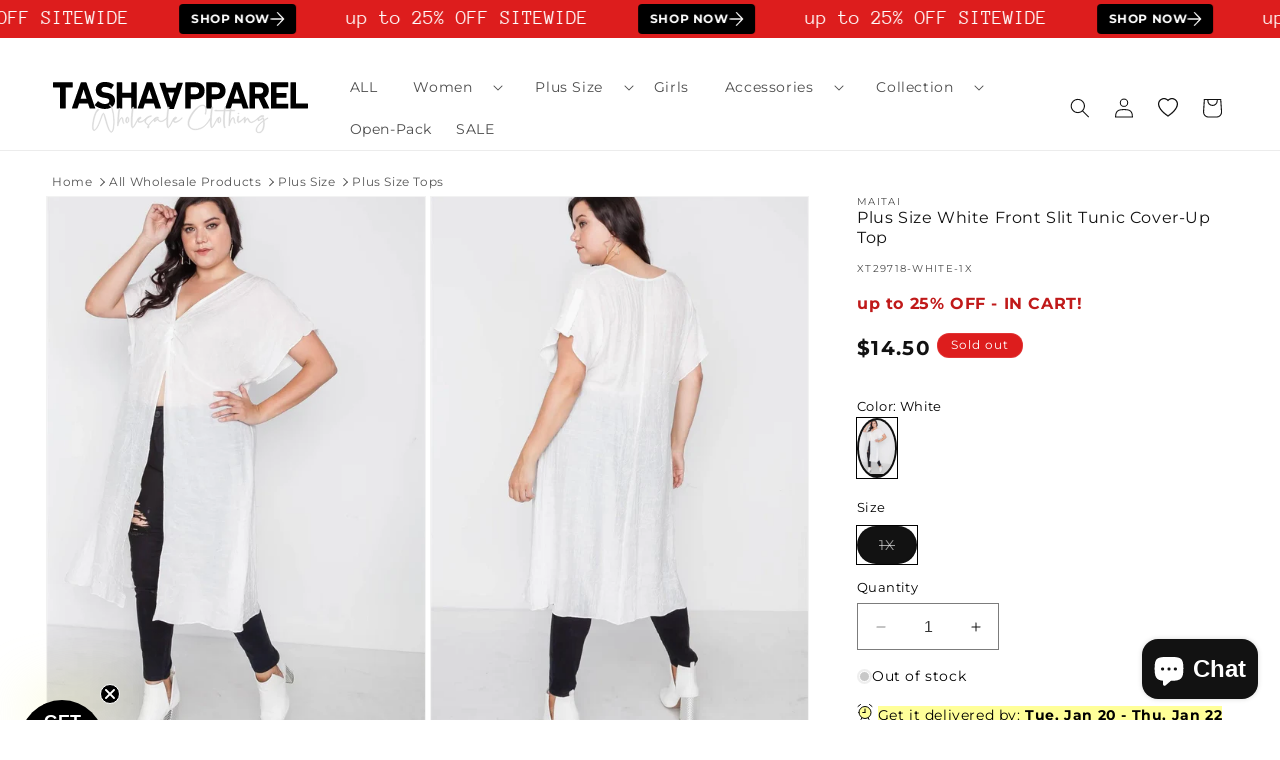

--- FILE ---
content_type: text/html; charset=utf-8
request_url: https://www.tashaapparel.com/products/plus-size-white-front-slit-tunic-cover-up-top-xt29718-white
body_size: 66619
content:
<!doctype html>
<html class="no-js" lang="en">
  <head>
	<!-- Added by AVADA SEO Suite -->
	<!-- Breadcrumb Structured Data  -->
<script type="application/ld+json">{
  "@context": "https://schema.org",
  "@type": "BreadcrumbList",
  "itemListElement": [{
    "@type": "ListItem",
    "position": 1,
    "name": "Home",
    "item": "https://www.tashaapparel.com"
  }, {
    "@type": "ListItem",
    "position": 2,
    "name": "Plus Size White Front Slit Tunic Cover-Up Top",
    "item": "https://www.tashaapparel.com/products/plus-size-white-front-slit-tunic-cover-up-top-xt29718-white"
  }]
}
</script>
<!-- end -->
	<!-- /Added by AVADA SEO Suite -->
    <meta name="facebook-domain-verification" content="mir8xcvjukavbhb73h9dsgo47tne0u" />
    <meta charset="utf-8">
    <meta http-equiv="X-UA-Compatible" content="IE=edge">
    <meta name="viewport" content="width=device-width,initial-scale=1">
    <meta name="theme-color" content="">
    <link rel="canonical" href="https://www.tashaapparel.com/products/plus-size-white-front-slit-tunic-cover-up-top-xt29718-white">
    <link rel="preconnect" href="https://cdn.shopify.com">

        <!-- Google Tag Manager -->
    <script>(function(w,d,s,l,i){w[l]=w[l]||[];w[l].push({'gtm.start':
    new Date().getTime(),event:'gtm.js'});var f=d.getElementsByTagName(s)[0],
    j=d.createElement(s),dl=l!='dataLayer'?'&l='+l:'';j.async=true;j.src=
    'https://www.googletagmanager.com/gtm.js?id='+i+dl;f.parentNode.insertBefore(j,f);
    })(window,document,'script','dataLayer','GTM-N7DM8MVM');</script>
    <!-- End Google Tag Manager --><link rel="icon" type="image/png" href="//www.tashaapparel.com/cdn/shop/files/favicon-1.png?crop=center&height=32&v=1691987774&width=32"><link rel="preconnect" href="https://fonts.shopifycdn.com" crossorigin>

   
   
     <title>
      Plus Size White Front Slit Tunic Cover-Up Top
</title>
    
      <meta name="description" content="Get the best wholesale clothing deals on Plus Size White Front Slit Tunic Cover-Up Top. Fill your boutique with the newest wholesale clothing and accessories today!">
    
  

    

<meta property="og:site_name" content="Tasha Apparel Wholesale">
<meta property="og:url" content="https://www.tashaapparel.com/products/plus-size-white-front-slit-tunic-cover-up-top-xt29718-white">
<meta property="og:title" content="Plus Size White Front Slit Tunic Cover-Up Top">
<meta property="og:type" content="product">
<meta property="og:description" content="Get the best wholesale clothing deals on Plus Size White Front Slit Tunic Cover-Up Top. Fill your boutique with the newest wholesale clothing and accessories today!"><meta property="og:image" content="http://www.tashaapparel.com/cdn/shop/products/xt29718-white-1x-plus-size-white-front-slit-tunic-cover-up-top-tasha-apparel-wholesale-1.jpg?v=1739990690">
  <meta property="og:image:secure_url" content="https://www.tashaapparel.com/cdn/shop/products/xt29718-white-1x-plus-size-white-front-slit-tunic-cover-up-top-tasha-apparel-wholesale-1.jpg?v=1739990690">
  <meta property="og:image:width" content="1200">
  <meta property="og:image:height" content="1800"><meta property="og:price:amount" content="14.50">
  <meta property="og:price:currency" content="USD"><meta name="twitter:card" content="summary_large_image">
<meta name="twitter:title" content="Plus Size White Front Slit Tunic Cover-Up Top">
<meta name="twitter:description" content="Get the best wholesale clothing deals on Plus Size White Front Slit Tunic Cover-Up Top. Fill your boutique with the newest wholesale clothing and accessories today!">


    <script src="//www.tashaapparel.com/cdn/shop/t/100/assets/constants.aio.min.js?v=102006049816753414401766985327" defer="defer"></script>
    <script src="//www.tashaapparel.com/cdn/shop/t/100/assets/pubsub.aio.min.js?v=32440792338526045011766985354" defer="defer"></script>
    <script src="//www.tashaapparel.com/cdn/shop/t/100/assets/global.aio.min.js?v=125217466214121238011766985339" defer="defer"></script><script src="//www.tashaapparel.com/cdn/shop/t/100/assets/animations.aio.min.js?v=135029793031665879201766985287" defer="defer"></script><script>window.performance && window.performance.mark && window.performance.mark('shopify.content_for_header.start');</script><meta name="facebook-domain-verification" content="jt7nwm663t96q9z36t0knj34oizbql">
<meta id="shopify-digital-wallet" name="shopify-digital-wallet" content="/79904080166/digital_wallets/dialog">
<meta name="shopify-checkout-api-token" content="38277573ae2988a13b0f5dc22fb15192">
<meta id="in-context-paypal-metadata" data-shop-id="79904080166" data-venmo-supported="true" data-environment="production" data-locale="en_US" data-paypal-v4="true" data-currency="USD">
<link rel="alternate" type="application/json+oembed" href="https://www.tashaapparel.com/products/plus-size-white-front-slit-tunic-cover-up-top-xt29718-white.oembed">
<script async="async" src="/checkouts/internal/preloads.js?locale=en-US"></script>
<script id="shopify-features" type="application/json">{"accessToken":"38277573ae2988a13b0f5dc22fb15192","betas":["rich-media-storefront-analytics"],"domain":"www.tashaapparel.com","predictiveSearch":true,"shopId":79904080166,"locale":"en"}</script>
<script>var Shopify = Shopify || {};
Shopify.shop = "tashaapparelwholesale.myshopify.com";
Shopify.locale = "en";
Shopify.currency = {"active":"USD","rate":"1.0"};
Shopify.country = "US";
Shopify.theme = {"name":"122825AV","id":186656489766,"schema_name":"MR","schema_version":"12.0.0","theme_store_id":null,"role":"main"};
Shopify.theme.handle = "null";
Shopify.theme.style = {"id":null,"handle":null};
Shopify.cdnHost = "www.tashaapparel.com/cdn";
Shopify.routes = Shopify.routes || {};
Shopify.routes.root = "/";</script>
<script type="module">!function(o){(o.Shopify=o.Shopify||{}).modules=!0}(window);</script>
<script>!function(o){function n(){var o=[];function n(){o.push(Array.prototype.slice.apply(arguments))}return n.q=o,n}var t=o.Shopify=o.Shopify||{};t.loadFeatures=n(),t.autoloadFeatures=n()}(window);</script>
<script id="shop-js-analytics" type="application/json">{"pageType":"product"}</script>
<script defer="defer" async type="module" src="//www.tashaapparel.com/cdn/shopifycloud/shop-js/modules/v2/client.init-shop-cart-sync_C5BV16lS.en.esm.js"></script>
<script defer="defer" async type="module" src="//www.tashaapparel.com/cdn/shopifycloud/shop-js/modules/v2/chunk.common_CygWptCX.esm.js"></script>
<script type="module">
  await import("//www.tashaapparel.com/cdn/shopifycloud/shop-js/modules/v2/client.init-shop-cart-sync_C5BV16lS.en.esm.js");
await import("//www.tashaapparel.com/cdn/shopifycloud/shop-js/modules/v2/chunk.common_CygWptCX.esm.js");

  window.Shopify.SignInWithShop?.initShopCartSync?.({"fedCMEnabled":true,"windoidEnabled":true});

</script>
<script>(function() {
  var isLoaded = false;
  function asyncLoad() {
    if (isLoaded) return;
    isLoaded = true;
    var urls = ["https:\/\/seo.apps.avada.io\/scripttag\/avada-seo-installed.js?shop=tashaapparelwholesale.myshopify.com","https:\/\/cdn1.avada.io\/flying-pages\/module.js?shop=tashaapparelwholesale.myshopify.com","https:\/\/static.klaviyo.com\/onsite\/js\/klaviyo.js?company_id=QTTQac\u0026shop=tashaapparelwholesale.myshopify.com","https:\/\/loox.io\/widget\/TZbPkSDAoB\/loox.1704485654069.js?shop=tashaapparelwholesale.myshopify.com"];
    for (var i = 0; i < urls.length; i++) {
      var s = document.createElement('script');
      s.type = 'text/javascript';
      s.async = true;
      s.src = urls[i];
      var x = document.getElementsByTagName('script')[0];
      x.parentNode.insertBefore(s, x);
    }
  };
  if(window.attachEvent) {
    window.attachEvent('onload', asyncLoad);
  } else {
    window.addEventListener('load', asyncLoad, false);
  }
})();</script>
<script id="__st">var __st={"a":79904080166,"offset":-28800,"reqid":"a7fc2cd3-3d1a-403c-a4b7-6cb83aad6da6-1768691582","pageurl":"www.tashaapparel.com\/products\/plus-size-white-front-slit-tunic-cover-up-top-xt29718-white","u":"a0239efc07d8","p":"product","rtyp":"product","rid":8544231358758};</script>
<script>window.ShopifyPaypalV4VisibilityTracking = true;</script>
<script id="captcha-bootstrap">!function(){'use strict';const t='contact',e='account',n='new_comment',o=[[t,t],['blogs',n],['comments',n],[t,'customer']],c=[[e,'customer_login'],[e,'guest_login'],[e,'recover_customer_password'],[e,'create_customer']],r=t=>t.map((([t,e])=>`form[action*='/${t}']:not([data-nocaptcha='true']) input[name='form_type'][value='${e}']`)).join(','),a=t=>()=>t?[...document.querySelectorAll(t)].map((t=>t.form)):[];function s(){const t=[...o],e=r(t);return a(e)}const i='password',u='form_key',d=['recaptcha-v3-token','g-recaptcha-response','h-captcha-response',i],f=()=>{try{return window.sessionStorage}catch{return}},m='__shopify_v',_=t=>t.elements[u];function p(t,e,n=!1){try{const o=window.sessionStorage,c=JSON.parse(o.getItem(e)),{data:r}=function(t){const{data:e,action:n}=t;return t[m]||n?{data:e,action:n}:{data:t,action:n}}(c);for(const[e,n]of Object.entries(r))t.elements[e]&&(t.elements[e].value=n);n&&o.removeItem(e)}catch(o){console.error('form repopulation failed',{error:o})}}const l='form_type',E='cptcha';function T(t){t.dataset[E]=!0}const w=window,h=w.document,L='Shopify',v='ce_forms',y='captcha';let A=!1;((t,e)=>{const n=(g='f06e6c50-85a8-45c8-87d0-21a2b65856fe',I='https://cdn.shopify.com/shopifycloud/storefront-forms-hcaptcha/ce_storefront_forms_captcha_hcaptcha.v1.5.2.iife.js',D={infoText:'Protected by hCaptcha',privacyText:'Privacy',termsText:'Terms'},(t,e,n)=>{const o=w[L][v],c=o.bindForm;if(c)return c(t,g,e,D).then(n);var r;o.q.push([[t,g,e,D],n]),r=I,A||(h.body.append(Object.assign(h.createElement('script'),{id:'captcha-provider',async:!0,src:r})),A=!0)});var g,I,D;w[L]=w[L]||{},w[L][v]=w[L][v]||{},w[L][v].q=[],w[L][y]=w[L][y]||{},w[L][y].protect=function(t,e){n(t,void 0,e),T(t)},Object.freeze(w[L][y]),function(t,e,n,w,h,L){const[v,y,A,g]=function(t,e,n){const i=e?o:[],u=t?c:[],d=[...i,...u],f=r(d),m=r(i),_=r(d.filter((([t,e])=>n.includes(e))));return[a(f),a(m),a(_),s()]}(w,h,L),I=t=>{const e=t.target;return e instanceof HTMLFormElement?e:e&&e.form},D=t=>v().includes(t);t.addEventListener('submit',(t=>{const e=I(t);if(!e)return;const n=D(e)&&!e.dataset.hcaptchaBound&&!e.dataset.recaptchaBound,o=_(e),c=g().includes(e)&&(!o||!o.value);(n||c)&&t.preventDefault(),c&&!n&&(function(t){try{if(!f())return;!function(t){const e=f();if(!e)return;const n=_(t);if(!n)return;const o=n.value;o&&e.removeItem(o)}(t);const e=Array.from(Array(32),(()=>Math.random().toString(36)[2])).join('');!function(t,e){_(t)||t.append(Object.assign(document.createElement('input'),{type:'hidden',name:u})),t.elements[u].value=e}(t,e),function(t,e){const n=f();if(!n)return;const o=[...t.querySelectorAll(`input[type='${i}']`)].map((({name:t})=>t)),c=[...d,...o],r={};for(const[a,s]of new FormData(t).entries())c.includes(a)||(r[a]=s);n.setItem(e,JSON.stringify({[m]:1,action:t.action,data:r}))}(t,e)}catch(e){console.error('failed to persist form',e)}}(e),e.submit())}));const S=(t,e)=>{t&&!t.dataset[E]&&(n(t,e.some((e=>e===t))),T(t))};for(const o of['focusin','change'])t.addEventListener(o,(t=>{const e=I(t);D(e)&&S(e,y())}));const B=e.get('form_key'),M=e.get(l),P=B&&M;t.addEventListener('DOMContentLoaded',(()=>{const t=y();if(P)for(const e of t)e.elements[l].value===M&&p(e,B);[...new Set([...A(),...v().filter((t=>'true'===t.dataset.shopifyCaptcha))])].forEach((e=>S(e,t)))}))}(h,new URLSearchParams(w.location.search),n,t,e,['guest_login'])})(!0,!0)}();</script>
<script integrity="sha256-4kQ18oKyAcykRKYeNunJcIwy7WH5gtpwJnB7kiuLZ1E=" data-source-attribution="shopify.loadfeatures" defer="defer" src="//www.tashaapparel.com/cdn/shopifycloud/storefront/assets/storefront/load_feature-a0a9edcb.js" crossorigin="anonymous"></script>
<script data-source-attribution="shopify.dynamic_checkout.dynamic.init">var Shopify=Shopify||{};Shopify.PaymentButton=Shopify.PaymentButton||{isStorefrontPortableWallets:!0,init:function(){window.Shopify.PaymentButton.init=function(){};var t=document.createElement("script");t.src="https://www.tashaapparel.com/cdn/shopifycloud/portable-wallets/latest/portable-wallets.en.js",t.type="module",document.head.appendChild(t)}};
</script>
<script data-source-attribution="shopify.dynamic_checkout.buyer_consent">
  function portableWalletsHideBuyerConsent(e){var t=document.getElementById("shopify-buyer-consent"),n=document.getElementById("shopify-subscription-policy-button");t&&n&&(t.classList.add("hidden"),t.setAttribute("aria-hidden","true"),n.removeEventListener("click",e))}function portableWalletsShowBuyerConsent(e){var t=document.getElementById("shopify-buyer-consent"),n=document.getElementById("shopify-subscription-policy-button");t&&n&&(t.classList.remove("hidden"),t.removeAttribute("aria-hidden"),n.addEventListener("click",e))}window.Shopify?.PaymentButton&&(window.Shopify.PaymentButton.hideBuyerConsent=portableWalletsHideBuyerConsent,window.Shopify.PaymentButton.showBuyerConsent=portableWalletsShowBuyerConsent);
</script>
<script data-source-attribution="shopify.dynamic_checkout.cart.bootstrap">document.addEventListener("DOMContentLoaded",(function(){function t(){return document.querySelector("shopify-accelerated-checkout-cart, shopify-accelerated-checkout")}if(t())Shopify.PaymentButton.init();else{new MutationObserver((function(e,n){t()&&(Shopify.PaymentButton.init(),n.disconnect())})).observe(document.body,{childList:!0,subtree:!0})}}));
</script>
<script id='scb4127' type='text/javascript' async='' src='https://www.tashaapparel.com/cdn/shopifycloud/privacy-banner/storefront-banner.js'></script><link id="shopify-accelerated-checkout-styles" rel="stylesheet" media="screen" href="https://www.tashaapparel.com/cdn/shopifycloud/portable-wallets/latest/accelerated-checkout-backwards-compat.css" crossorigin="anonymous">
<style id="shopify-accelerated-checkout-cart">
        #shopify-buyer-consent {
  margin-top: 1em;
  display: inline-block;
  width: 100%;
}

#shopify-buyer-consent.hidden {
  display: none;
}

#shopify-subscription-policy-button {
  background: none;
  border: none;
  padding: 0;
  text-decoration: underline;
  font-size: inherit;
  cursor: pointer;
}

#shopify-subscription-policy-button::before {
  box-shadow: none;
}

      </style>
<script id="sections-script" data-sections="header" defer="defer" src="//www.tashaapparel.com/cdn/shop/t/100/compiled_assets/scripts.js?121650"></script>
<script>window.performance && window.performance.mark && window.performance.mark('shopify.content_for_header.end');</script>


    <style data-shopify>
      @font-face {
  font-family: Montserrat;
  font-weight: 400;
  font-style: normal;
  font-display: swap;
  src: url("//www.tashaapparel.com/cdn/fonts/montserrat/montserrat_n4.81949fa0ac9fd2021e16436151e8eaa539321637.woff2") format("woff2"),
       url("//www.tashaapparel.com/cdn/fonts/montserrat/montserrat_n4.a6c632ca7b62da89c3594789ba828388aac693fe.woff") format("woff");
}

      @font-face {
  font-family: Montserrat;
  font-weight: 700;
  font-style: normal;
  font-display: swap;
  src: url("//www.tashaapparel.com/cdn/fonts/montserrat/montserrat_n7.3c434e22befd5c18a6b4afadb1e3d77c128c7939.woff2") format("woff2"),
       url("//www.tashaapparel.com/cdn/fonts/montserrat/montserrat_n7.5d9fa6e2cae713c8fb539a9876489d86207fe957.woff") format("woff");
}

      @font-face {
  font-family: Montserrat;
  font-weight: 400;
  font-style: italic;
  font-display: swap;
  src: url("//www.tashaapparel.com/cdn/fonts/montserrat/montserrat_i4.5a4ea298b4789e064f62a29aafc18d41f09ae59b.woff2") format("woff2"),
       url("//www.tashaapparel.com/cdn/fonts/montserrat/montserrat_i4.072b5869c5e0ed5b9d2021e4c2af132e16681ad2.woff") format("woff");
}

      @font-face {
  font-family: Montserrat;
  font-weight: 700;
  font-style: italic;
  font-display: swap;
  src: url("//www.tashaapparel.com/cdn/fonts/montserrat/montserrat_i7.a0d4a463df4f146567d871890ffb3c80408e7732.woff2") format("woff2"),
       url("//www.tashaapparel.com/cdn/fonts/montserrat/montserrat_i7.f6ec9f2a0681acc6f8152c40921d2a4d2e1a2c78.woff") format("woff");
}

      @font-face {
  font-family: Montserrat;
  font-weight: 400;
  font-style: normal;
  font-display: swap;
  src: url("//www.tashaapparel.com/cdn/fonts/montserrat/montserrat_n4.81949fa0ac9fd2021e16436151e8eaa539321637.woff2") format("woff2"),
       url("//www.tashaapparel.com/cdn/fonts/montserrat/montserrat_n4.a6c632ca7b62da89c3594789ba828388aac693fe.woff") format("woff");
}


      
        :root,
        .color-background-1 {
          --color-background: 255,255,255;
        
          --gradient-background: #ffffff;
        

        

        --color-foreground: 18,18,18;
        --color-background-contrast: 191,191,191;
        --color-shadow: 18,18,18;
        --color-button: 18,18,18;
        --color-button-text: 255,255,255;
        --color-secondary-button: 255,255,255;
        --color-secondary-button-text: 18,18,18;
        --color-link: 18,18,18;
        --color-badge-foreground: 18,18,18;
        --color-badge-background: 255,255,255;
        --color-badge-border: 18,18,18;
        --payment-terms-background-color: rgb(255 255 255);
      }
      
        
        .color-background-2 {
          --color-background: 243,243,243;
        
          --gradient-background: #f3f3f3;
        

        

        --color-foreground: 18,18,18;
        --color-background-contrast: 179,179,179;
        --color-shadow: 18,18,18;
        --color-button: 18,18,18;
        --color-button-text: 243,243,243;
        --color-secondary-button: 243,243,243;
        --color-secondary-button-text: 18,18,18;
        --color-link: 18,18,18;
        --color-badge-foreground: 18,18,18;
        --color-badge-background: 243,243,243;
        --color-badge-border: 18,18,18;
        --payment-terms-background-color: rgb(243 243 243);
      }
      
        
        .color-inverse {
          --color-background: 221,29,29;
        
          --gradient-background: #dd1d1d;
        

        

        --color-foreground: 255,255,255;
        --color-background-contrast: 108,14,14;
        --color-shadow: 18,18,18;
        --color-button: 255,255,255;
        --color-button-text: 0,0,0;
        --color-secondary-button: 221,29,29;
        --color-secondary-button-text: 255,255,255;
        --color-link: 255,255,255;
        --color-badge-foreground: 255,255,255;
        --color-badge-background: 221,29,29;
        --color-badge-border: 255,255,255;
        --payment-terms-background-color: rgb(221 29 29);
      }
      
        
        .color-accent-1 {
          --color-background: 180,185,175;
        
          --gradient-background: #b4b9af;
        

        

        --color-foreground: 255,255,255;
        --color-background-contrast: 116,124,108;
        --color-shadow: 255,255,255;
        --color-button: 221,29,29;
        --color-button-text: 221,29,29;
        --color-secondary-button: 180,185,175;
        --color-secondary-button-text: 255,255,255;
        --color-link: 255,255,255;
        --color-badge-foreground: 255,255,255;
        --color-badge-background: 180,185,175;
        --color-badge-border: 255,255,255;
        --payment-terms-background-color: rgb(180 185 175);
      }
      
        
        .color-accent-2 {
          --color-background: 241,241,241;
        
          --gradient-background: #f1f1f1;
        

        

        --color-foreground: 0,0,0;
        --color-background-contrast: 177,177,177;
        --color-shadow: 0,0,0;
        --color-button: 255,255,255;
        --color-button-text: 0,0,0;
        --color-secondary-button: 241,241,241;
        --color-secondary-button-text: 255,255,255;
        --color-link: 255,255,255;
        --color-badge-foreground: 0,0,0;
        --color-badge-background: 241,241,241;
        --color-badge-border: 0,0,0;
        --payment-terms-background-color: rgb(241 241 241);
      }
      
        
        .color-scheme-0d66fb9b-8b00-4ae1-81d4-5bed62cda0e9 {
          --color-background: 255,254,254;
        
          --gradient-background: radial-gradient(rgba(170, 125, 176, 0.5) 12%, rgba(225, 248, 156, 1) 82%);
        

        

        --color-foreground: 18,18,18;
        --color-background-contrast: 255,127,127;
        --color-shadow: 18,18,18;
        --color-button: 18,18,18;
        --color-button-text: 255,254,254;
        --color-secondary-button: 255,254,254;
        --color-secondary-button-text: 18,18,18;
        --color-link: 18,18,18;
        --color-badge-foreground: 18,18,18;
        --color-badge-background: 255,254,254;
        --color-badge-border: 18,18,18;
        --payment-terms-background-color: rgb(255 254 254);
      }
      
        
        .color-scheme-088033a5-3468-431a-bfc1-d497f3573c2c {
          --color-background: 192,26,26;
        
          --gradient-background: #c01a1a;
        

        

        --color-foreground: 255,255,255;
        --color-background-contrast: 80,11,11;
        --color-shadow: 18,18,18;
        --color-button: 255,255,255;
        --color-button-text: 255,255,255;
        --color-secondary-button: 192,26,26;
        --color-secondary-button-text: 255,255,255;
        --color-link: 255,255,255;
        --color-badge-foreground: 255,255,255;
        --color-badge-background: 192,26,26;
        --color-badge-border: 255,255,255;
        --payment-terms-background-color: rgb(192 26 26);
      }
      
        
        .color-scheme-8ff279ab-02bb-4100-827b-c451f9d27dd2 {
          --color-background: 18,18,18;
        
          --gradient-background: #121212;
        

        

        --color-foreground: 255,255,255;
        --color-background-contrast: 146,146,146;
        --color-shadow: 18,18,18;
        --color-button: 255,255,255;
        --color-button-text: 255,255,255;
        --color-secondary-button: 18,18,18;
        --color-secondary-button-text: 255,255,255;
        --color-link: 255,255,255;
        --color-badge-foreground: 255,255,255;
        --color-badge-background: 18,18,18;
        --color-badge-border: 255,255,255;
        --payment-terms-background-color: rgb(18 18 18);
      }
      

      body, .color-background-1, .color-background-2, .color-inverse, .color-accent-1, .color-accent-2, .color-scheme-0d66fb9b-8b00-4ae1-81d4-5bed62cda0e9, .color-scheme-088033a5-3468-431a-bfc1-d497f3573c2c, .color-scheme-8ff279ab-02bb-4100-827b-c451f9d27dd2 {
        color: rgba(var(--color-foreground), 0.75);
        background-color: rgb(var(--color-background));
      }

      :root {
        --font-body-family: Montserrat, sans-serif;
        --font-body-style: normal;
        --font-body-weight: 400;
        --font-body-weight-bold: 700;

        --font-heading-family: Montserrat, sans-serif;
        --font-heading-style: normal;
        --font-heading-weight: 400;

        --font-body-scale: 1.0;
        --font-heading-scale: 1.0;

        --media-padding: px;
        --media-border-opacity: 0.05;
        --media-border-width: 1px;
        --media-radius: 0px;
        --media-shadow-opacity: 0.0;
        --media-shadow-horizontal-offset: 0px;
        --media-shadow-vertical-offset: 4px;
        --media-shadow-blur-radius: 5px;
        --media-shadow-visible: 0;

        --page-width: 160rem;
        --page-width-margin: 0rem;

        --product-card-image-padding: 0.2rem;
        --product-card-corner-radius: 0.0rem;
        --product-card-text-alignment: left;
        --product-card-border-width: 0.0rem;
        --product-card-border-opacity: 0.1;
        --product-card-shadow-opacity: 0.0;
        --product-card-shadow-visible: 0;
        --product-card-shadow-horizontal-offset: 0.0rem;
        --product-card-shadow-vertical-offset: 0.4rem;
        --product-card-shadow-blur-radius: 0.5rem;

        --collection-card-image-padding: 0.0rem;
        --collection-card-corner-radius: 0.0rem;
        --collection-card-text-alignment: left;
        --collection-card-border-width: 0.0rem;
        --collection-card-border-opacity: 0.1;
        --collection-card-shadow-opacity: 0.0;
        --collection-card-shadow-visible: 0;
        --collection-card-shadow-horizontal-offset: 0.0rem;
        --collection-card-shadow-vertical-offset: 0.4rem;
        --collection-card-shadow-blur-radius: 0.5rem;

        --blog-card-image-padding: 0.0rem;
        --blog-card-corner-radius: 0.0rem;
        --blog-card-text-alignment: left;
        --blog-card-border-width: 0.0rem;
        --blog-card-border-opacity: 0.1;
        --blog-card-shadow-opacity: 0.0;
        --blog-card-shadow-visible: 0;
        --blog-card-shadow-horizontal-offset: 0.0rem;
        --blog-card-shadow-vertical-offset: 0.4rem;
        --blog-card-shadow-blur-radius: 0.5rem;

        --badge-corner-radius: 4.0rem;

        --popup-border-width: 1px;
        --popup-border-opacity: 0.1;
        --popup-corner-radius: 0px;
        --popup-shadow-opacity: 0.05;
        --popup-shadow-horizontal-offset: 0px;
        --popup-shadow-vertical-offset: 4px;
        --popup-shadow-blur-radius: 5px;

        --drawer-border-width: 1px;
        --drawer-border-opacity: 0.1;
        --drawer-shadow-opacity: 0.0;
        --drawer-shadow-horizontal-offset: 0px;
        --drawer-shadow-vertical-offset: 4px;
        --drawer-shadow-blur-radius: 5px;

        --spacing-sections-desktop: 0px;
        --spacing-sections-mobile: 0px;

        --grid-desktop-vertical-spacing: 8px;
        --grid-desktop-horizontal-spacing: 8px;
        --grid-mobile-vertical-spacing: 4px;
        --grid-mobile-horizontal-spacing: 4px;

        --text-boxes-border-opacity: 0.1;
        --text-boxes-border-width: 12px;
        --text-boxes-radius: 0px;
        --text-boxes-shadow-opacity: 0.0;
        --text-boxes-shadow-visible: 0;
        --text-boxes-shadow-horizontal-offset: 0px;
        --text-boxes-shadow-vertical-offset: 4px;
        --text-boxes-shadow-blur-radius: 5px;

        --buttons-radius: 0px;
        --buttons-radius-outset: 0px;
        --buttons-border-width: 1px;
        --buttons-border-opacity: 1.0;
        --buttons-shadow-opacity: 0.0;
        --buttons-shadow-visible: 0;
        --buttons-shadow-horizontal-offset: 0px;
        --buttons-shadow-vertical-offset: 4px;
        --buttons-shadow-blur-radius: 5px;
        --buttons-border-offset: 0px;

        --inputs-radius: 0px;
        --inputs-border-width: 1px;
        --inputs-border-opacity: 0.55;
        --inputs-shadow-opacity: 0.0;
        --inputs-shadow-horizontal-offset: 0px;
        --inputs-margin-offset: 0px;
        --inputs-shadow-vertical-offset: 4px;
        --inputs-shadow-blur-radius: 5px;
        --inputs-radius-outset: 0px;

        --variant-pills-radius: 40px;
        --variant-pills-border-width: 1px;
        --variant-pills-border-opacity: 0.55;
        --variant-pills-shadow-opacity: 0.0;
        --variant-pills-shadow-horizontal-offset: 0px;
        --variant-pills-shadow-vertical-offset: 4px;
        --variant-pills-shadow-blur-radius: 5px;
      }

      *,
      *::before,
      *::after {
        box-sizing: inherit;
      }

      html {
        box-sizing: border-box;
        font-size: calc(var(--font-body-scale) * 62.5%);
        height: 100%;
      }

      body {
        display: grid;
        grid-template-rows: auto auto 1fr auto;
        grid-template-columns: 100%;
        min-height: 100%;
        margin: 0;
        font-size: 1.5rem;
        letter-spacing: 0.06rem;
        line-height: calc(1 + 0.8 / var(--font-body-scale));
        font-family: var(--font-body-family);
        font-style: var(--font-body-style);
        font-weight: var(--font-body-weight);
      }

      @media screen and (min-width: 750px) {
        body {
          font-size: 1.6rem;
        }
      }
    </style>

    <link href="//www.tashaapparel.com/cdn/shop/t/100/assets/base.aio.min.css?v=82093762241635093681766985288" rel="stylesheet" type="text/css" media="all" />
<link rel="preload" as="font" href="//www.tashaapparel.com/cdn/fonts/montserrat/montserrat_n4.81949fa0ac9fd2021e16436151e8eaa539321637.woff2" type="font/woff2" crossorigin><link rel="preload" as="font" href="//www.tashaapparel.com/cdn/fonts/montserrat/montserrat_n4.81949fa0ac9fd2021e16436151e8eaa539321637.woff2" type="font/woff2" crossorigin><link href="//www.tashaapparel.com/cdn/shop/t/100/assets/component-localization-form.aio.min.css?v=131424690958516289021766985309" rel="stylesheet" type="text/css" media="all" />
      <script src="//www.tashaapparel.com/cdn/shop/t/100/assets/localization-form.aio.min.js?v=25987799847469969811766985340" defer="defer"></script><link
        rel="stylesheet"
        href="//www.tashaapparel.com/cdn/shop/t/100/assets/component-predictive-search.aio.min.css?v=150202154552341171281766985317"
        media="print"
        onload="this.media='all'"
      ><script>
      document.documentElement.className = document.documentElement.className.replace('no-js', 'js');
      if (Shopify.designMode) {
        document.documentElement.classList.add('shopify-design-mode');
      }
    </script>     
  
	<!-- Added by AVADA SEO Suite -->
	
	<!-- /Added by AVADA SEO Suite -->
	<!-- BEGIN app block: shopify://apps/klaviyo-email-marketing-sms/blocks/klaviyo-onsite-embed/2632fe16-c075-4321-a88b-50b567f42507 -->












  <script async src="https://static.klaviyo.com/onsite/js/QTTQac/klaviyo.js?company_id=QTTQac"></script>
  <script>!function(){if(!window.klaviyo){window._klOnsite=window._klOnsite||[];try{window.klaviyo=new Proxy({},{get:function(n,i){return"push"===i?function(){var n;(n=window._klOnsite).push.apply(n,arguments)}:function(){for(var n=arguments.length,o=new Array(n),w=0;w<n;w++)o[w]=arguments[w];var t="function"==typeof o[o.length-1]?o.pop():void 0,e=new Promise((function(n){window._klOnsite.push([i].concat(o,[function(i){t&&t(i),n(i)}]))}));return e}}})}catch(n){window.klaviyo=window.klaviyo||[],window.klaviyo.push=function(){var n;(n=window._klOnsite).push.apply(n,arguments)}}}}();</script>

  
    <script id="viewed_product">
      if (item == null) {
        var _learnq = _learnq || [];

        var MetafieldReviews = null
        var MetafieldYotpoRating = null
        var MetafieldYotpoCount = null
        var MetafieldLooxRating = null
        var MetafieldLooxCount = null
        var okendoProduct = null
        var okendoProductReviewCount = null
        var okendoProductReviewAverageValue = null
        try {
          // The following fields are used for Customer Hub recently viewed in order to add reviews.
          // This information is not part of __kla_viewed. Instead, it is part of __kla_viewed_reviewed_items
          MetafieldReviews = {};
          MetafieldYotpoRating = null
          MetafieldYotpoCount = null
          MetafieldLooxRating = null
          MetafieldLooxCount = null

          okendoProduct = null
          // If the okendo metafield is not legacy, it will error, which then requires the new json formatted data
          if (okendoProduct && 'error' in okendoProduct) {
            okendoProduct = null
          }
          okendoProductReviewCount = okendoProduct ? okendoProduct.reviewCount : null
          okendoProductReviewAverageValue = okendoProduct ? okendoProduct.reviewAverageValue : null
        } catch (error) {
          console.error('Error in Klaviyo onsite reviews tracking:', error);
        }

        var item = {
          Name: "Plus Size White Front Slit Tunic Cover-Up Top",
          ProductID: 8544231358758,
          Categories: ["Sold Out Collection"],
          ImageURL: "https://www.tashaapparel.com/cdn/shop/products/xt29718-white-1x-plus-size-white-front-slit-tunic-cover-up-top-tasha-apparel-wholesale-1_grande.jpg?v=1739990690",
          URL: "https://www.tashaapparel.com/products/plus-size-white-front-slit-tunic-cover-up-top-xt29718-white",
          Brand: "Maitai",
          Price: "$14.50",
          Value: "14.50",
          CompareAtPrice: "$0.00"
        };
        _learnq.push(['track', 'Viewed Product', item]);
        _learnq.push(['trackViewedItem', {
          Title: item.Name,
          ItemId: item.ProductID,
          Categories: item.Categories,
          ImageUrl: item.ImageURL,
          Url: item.URL,
          Metadata: {
            Brand: item.Brand,
            Price: item.Price,
            Value: item.Value,
            CompareAtPrice: item.CompareAtPrice
          },
          metafields:{
            reviews: MetafieldReviews,
            yotpo:{
              rating: MetafieldYotpoRating,
              count: MetafieldYotpoCount,
            },
            loox:{
              rating: MetafieldLooxRating,
              count: MetafieldLooxCount,
            },
            okendo: {
              rating: okendoProductReviewAverageValue,
              count: okendoProductReviewCount,
            }
          }
        }]);
      }
    </script>
  




  <script>
    window.klaviyoReviewsProductDesignMode = false
  </script>







<!-- END app block --><!-- BEGIN app block: shopify://apps/blockify-fraud-filter/blocks/app_embed/2e3e0ba5-0e70-447a-9ec5-3bf76b5ef12e --> 
 
 
    <script>
        window.blockifyShopIdentifier = "tashaapparelwholesale.myshopify.com";
        window.ipBlockerMetafields = "{\"showOverlayByPass\":false,\"disableSpyExtensions\":false,\"blockUnknownBots\":false,\"activeApp\":true,\"blockByMetafield\":true,\"visitorAnalytic\":false,\"showWatermark\":true,\"token\":\"eyJhbGciOiJIUzI1NiIsInR5cCI6IkpXVCJ9.eyJzaG9wIjoidGFzaGFhcHBhcmVsd2hvbGVzYWxlLm15c2hvcGlmeS5jb20iLCJpYXQiOjE3NTg5MzQwMjV9.1Q6jxpIDUzXQrSIBb-L20apSa5uSzoCmz9PmxYzjQYI\"}";
        window.blockifyRules = "{\"whitelist\":[],\"blacklist\":[{\"id\":1294716,\"type\":\"1\",\"country\":\"DZ\",\"criteria\":\"3\",\"priority\":\"1\"}]}";
        window.ipblockerBlockTemplate = "{\"customCss\":\"#blockify---container{--bg-blockify: #fff;position:relative}#blockify---container::after{content:'';position:absolute;inset:0;background-repeat:no-repeat !important;background-size:cover !important;background:var(--bg-blockify);z-index:0}#blockify---container #blockify---container__inner{display:flex;flex-direction:column;align-items:center;position:relative;z-index:1}#blockify---container #blockify---container__inner #blockify-block-content{display:flex;flex-direction:column;align-items:center;text-align:center}#blockify---container #blockify---container__inner #blockify-block-content #blockify-block-superTitle{display:none !important}#blockify---container #blockify---container__inner #blockify-block-content #blockify-block-title{font-size:313%;font-weight:bold;margin-top:1em}@media only screen and (min-width: 768px) and (max-width: 1199px){#blockify---container #blockify---container__inner #blockify-block-content #blockify-block-title{font-size:188%}}@media only screen and (max-width: 767px){#blockify---container #blockify---container__inner #blockify-block-content #blockify-block-title{font-size:107%}}#blockify---container #blockify---container__inner #blockify-block-content #blockify-block-description{font-size:125%;margin:1.5em;line-height:1.5}@media only screen and (min-width: 768px) and (max-width: 1199px){#blockify---container #blockify---container__inner #blockify-block-content #blockify-block-description{font-size:88%}}@media only screen and (max-width: 767px){#blockify---container #blockify---container__inner #blockify-block-content #blockify-block-description{font-size:107%}}#blockify---container #blockify---container__inner #blockify-block-content #blockify-block-description #blockify-block-text-blink{display:none !important}#blockify---container #blockify---container__inner #blockify-logo-block-image{position:relative;width:400px;height:auto;max-height:300px}@media only screen and (max-width: 767px){#blockify---container #blockify---container__inner #blockify-logo-block-image{width:200px}}#blockify---container #blockify---container__inner #blockify-logo-block-image::before{content:'';display:block;padding-bottom:56.2%}#blockify---container #blockify---container__inner #blockify-logo-block-image img{position:absolute;top:0;left:0;width:100%;height:100%;object-fit:contain}\\n\",\"logoImage\":{\"active\":true,\"value\":\"https:\/\/storage.synctrack.io\/megamind-fraud\/assets\/default-thumbnail.png\",\"altText\":\"Red octagonal stop sign with a black hand symbol in the center, indicating a warning or prohibition\"},\"superTitle\":{\"active\":false,\"text\":\"403\",\"color\":\"#899df1\"},\"title\":{\"active\":true,\"text\":\"Access Denied\",\"color\":\"#000\"},\"description\":{\"active\":true,\"text\":\"The site owner may have set restrictions that prevent you from accessing the site. Please contact the site owner for access.\",\"color\":\"#000\"},\"background\":{\"active\":true,\"value\":\"#fff\",\"type\":\"1\",\"colorFrom\":null,\"colorTo\":null}}";

        
            window.blockifyProductCollections = [470548480294];
        
    </script>
<link href="https://cdn.shopify.com/extensions/019bc61e-5a2c-71e1-9b16-ae80802f2aca/blockify-shopify-287/assets/blockify-embed.min.js" as="script" type="text/javascript" rel="preload"><link href="https://cdn.shopify.com/extensions/019bc61e-5a2c-71e1-9b16-ae80802f2aca/blockify-shopify-287/assets/prevent-bypass-script.min.js" as="script" type="text/javascript" rel="preload">
<script type="text/javascript">
    window.blockifyBaseUrl = 'https://fraud.blockifyapp.com/s/api';
    window.blockifyPublicUrl = 'https://fraud.blockifyapp.com/s/api/public';
    window.bucketUrl = 'https://storage.synctrack.io/megamind-fraud';
    window.storefrontApiUrl  = 'https://fraud.blockifyapp.com/p/api';
</script>
<script type="text/javascript">
  window.blockifyChecking = true;
</script>
<script id="blockifyScriptByPass" type="text/javascript" src=https://cdn.shopify.com/extensions/019bc61e-5a2c-71e1-9b16-ae80802f2aca/blockify-shopify-287/assets/prevent-bypass-script.min.js async></script>
<script id="blockifyScriptTag" type="text/javascript" src=https://cdn.shopify.com/extensions/019bc61e-5a2c-71e1-9b16-ae80802f2aca/blockify-shopify-287/assets/blockify-embed.min.js async></script>


<!-- END app block --><script src="https://cdn.shopify.com/extensions/7bc9bb47-adfa-4267-963e-cadee5096caf/inbox-1252/assets/inbox-chat-loader.js" type="text/javascript" defer="defer"></script>
<link href="https://monorail-edge.shopifysvc.com" rel="dns-prefetch">
<script>(function(){if ("sendBeacon" in navigator && "performance" in window) {try {var session_token_from_headers = performance.getEntriesByType('navigation')[0].serverTiming.find(x => x.name == '_s').description;} catch {var session_token_from_headers = undefined;}var session_cookie_matches = document.cookie.match(/_shopify_s=([^;]*)/);var session_token_from_cookie = session_cookie_matches && session_cookie_matches.length === 2 ? session_cookie_matches[1] : "";var session_token = session_token_from_headers || session_token_from_cookie || "";function handle_abandonment_event(e) {var entries = performance.getEntries().filter(function(entry) {return /monorail-edge.shopifysvc.com/.test(entry.name);});if (!window.abandonment_tracked && entries.length === 0) {window.abandonment_tracked = true;var currentMs = Date.now();var navigation_start = performance.timing.navigationStart;var payload = {shop_id: 79904080166,url: window.location.href,navigation_start,duration: currentMs - navigation_start,session_token,page_type: "product"};window.navigator.sendBeacon("https://monorail-edge.shopifysvc.com/v1/produce", JSON.stringify({schema_id: "online_store_buyer_site_abandonment/1.1",payload: payload,metadata: {event_created_at_ms: currentMs,event_sent_at_ms: currentMs}}));}}window.addEventListener('pagehide', handle_abandonment_event);}}());</script>
<script id="web-pixels-manager-setup">(function e(e,d,r,n,o){if(void 0===o&&(o={}),!Boolean(null===(a=null===(i=window.Shopify)||void 0===i?void 0:i.analytics)||void 0===a?void 0:a.replayQueue)){var i,a;window.Shopify=window.Shopify||{};var t=window.Shopify;t.analytics=t.analytics||{};var s=t.analytics;s.replayQueue=[],s.publish=function(e,d,r){return s.replayQueue.push([e,d,r]),!0};try{self.performance.mark("wpm:start")}catch(e){}var l=function(){var e={modern:/Edge?\/(1{2}[4-9]|1[2-9]\d|[2-9]\d{2}|\d{4,})\.\d+(\.\d+|)|Firefox\/(1{2}[4-9]|1[2-9]\d|[2-9]\d{2}|\d{4,})\.\d+(\.\d+|)|Chrom(ium|e)\/(9{2}|\d{3,})\.\d+(\.\d+|)|(Maci|X1{2}).+ Version\/(15\.\d+|(1[6-9]|[2-9]\d|\d{3,})\.\d+)([,.]\d+|)( \(\w+\)|)( Mobile\/\w+|) Safari\/|Chrome.+OPR\/(9{2}|\d{3,})\.\d+\.\d+|(CPU[ +]OS|iPhone[ +]OS|CPU[ +]iPhone|CPU IPhone OS|CPU iPad OS)[ +]+(15[._]\d+|(1[6-9]|[2-9]\d|\d{3,})[._]\d+)([._]\d+|)|Android:?[ /-](13[3-9]|1[4-9]\d|[2-9]\d{2}|\d{4,})(\.\d+|)(\.\d+|)|Android.+Firefox\/(13[5-9]|1[4-9]\d|[2-9]\d{2}|\d{4,})\.\d+(\.\d+|)|Android.+Chrom(ium|e)\/(13[3-9]|1[4-9]\d|[2-9]\d{2}|\d{4,})\.\d+(\.\d+|)|SamsungBrowser\/([2-9]\d|\d{3,})\.\d+/,legacy:/Edge?\/(1[6-9]|[2-9]\d|\d{3,})\.\d+(\.\d+|)|Firefox\/(5[4-9]|[6-9]\d|\d{3,})\.\d+(\.\d+|)|Chrom(ium|e)\/(5[1-9]|[6-9]\d|\d{3,})\.\d+(\.\d+|)([\d.]+$|.*Safari\/(?![\d.]+ Edge\/[\d.]+$))|(Maci|X1{2}).+ Version\/(10\.\d+|(1[1-9]|[2-9]\d|\d{3,})\.\d+)([,.]\d+|)( \(\w+\)|)( Mobile\/\w+|) Safari\/|Chrome.+OPR\/(3[89]|[4-9]\d|\d{3,})\.\d+\.\d+|(CPU[ +]OS|iPhone[ +]OS|CPU[ +]iPhone|CPU IPhone OS|CPU iPad OS)[ +]+(10[._]\d+|(1[1-9]|[2-9]\d|\d{3,})[._]\d+)([._]\d+|)|Android:?[ /-](13[3-9]|1[4-9]\d|[2-9]\d{2}|\d{4,})(\.\d+|)(\.\d+|)|Mobile Safari.+OPR\/([89]\d|\d{3,})\.\d+\.\d+|Android.+Firefox\/(13[5-9]|1[4-9]\d|[2-9]\d{2}|\d{4,})\.\d+(\.\d+|)|Android.+Chrom(ium|e)\/(13[3-9]|1[4-9]\d|[2-9]\d{2}|\d{4,})\.\d+(\.\d+|)|Android.+(UC? ?Browser|UCWEB|U3)[ /]?(15\.([5-9]|\d{2,})|(1[6-9]|[2-9]\d|\d{3,})\.\d+)\.\d+|SamsungBrowser\/(5\.\d+|([6-9]|\d{2,})\.\d+)|Android.+MQ{2}Browser\/(14(\.(9|\d{2,})|)|(1[5-9]|[2-9]\d|\d{3,})(\.\d+|))(\.\d+|)|K[Aa][Ii]OS\/(3\.\d+|([4-9]|\d{2,})\.\d+)(\.\d+|)/},d=e.modern,r=e.legacy,n=navigator.userAgent;return n.match(d)?"modern":n.match(r)?"legacy":"unknown"}(),u="modern"===l?"modern":"legacy",c=(null!=n?n:{modern:"",legacy:""})[u],f=function(e){return[e.baseUrl,"/wpm","/b",e.hashVersion,"modern"===e.buildTarget?"m":"l",".js"].join("")}({baseUrl:d,hashVersion:r,buildTarget:u}),m=function(e){var d=e.version,r=e.bundleTarget,n=e.surface,o=e.pageUrl,i=e.monorailEndpoint;return{emit:function(e){var a=e.status,t=e.errorMsg,s=(new Date).getTime(),l=JSON.stringify({metadata:{event_sent_at_ms:s},events:[{schema_id:"web_pixels_manager_load/3.1",payload:{version:d,bundle_target:r,page_url:o,status:a,surface:n,error_msg:t},metadata:{event_created_at_ms:s}}]});if(!i)return console&&console.warn&&console.warn("[Web Pixels Manager] No Monorail endpoint provided, skipping logging."),!1;try{return self.navigator.sendBeacon.bind(self.navigator)(i,l)}catch(e){}var u=new XMLHttpRequest;try{return u.open("POST",i,!0),u.setRequestHeader("Content-Type","text/plain"),u.send(l),!0}catch(e){return console&&console.warn&&console.warn("[Web Pixels Manager] Got an unhandled error while logging to Monorail."),!1}}}}({version:r,bundleTarget:l,surface:e.surface,pageUrl:self.location.href,monorailEndpoint:e.monorailEndpoint});try{o.browserTarget=l,function(e){var d=e.src,r=e.async,n=void 0===r||r,o=e.onload,i=e.onerror,a=e.sri,t=e.scriptDataAttributes,s=void 0===t?{}:t,l=document.createElement("script"),u=document.querySelector("head"),c=document.querySelector("body");if(l.async=n,l.src=d,a&&(l.integrity=a,l.crossOrigin="anonymous"),s)for(var f in s)if(Object.prototype.hasOwnProperty.call(s,f))try{l.dataset[f]=s[f]}catch(e){}if(o&&l.addEventListener("load",o),i&&l.addEventListener("error",i),u)u.appendChild(l);else{if(!c)throw new Error("Did not find a head or body element to append the script");c.appendChild(l)}}({src:f,async:!0,onload:function(){if(!function(){var e,d;return Boolean(null===(d=null===(e=window.Shopify)||void 0===e?void 0:e.analytics)||void 0===d?void 0:d.initialized)}()){var d=window.webPixelsManager.init(e)||void 0;if(d){var r=window.Shopify.analytics;r.replayQueue.forEach((function(e){var r=e[0],n=e[1],o=e[2];d.publishCustomEvent(r,n,o)})),r.replayQueue=[],r.publish=d.publishCustomEvent,r.visitor=d.visitor,r.initialized=!0}}},onerror:function(){return m.emit({status:"failed",errorMsg:"".concat(f," has failed to load")})},sri:function(e){var d=/^sha384-[A-Za-z0-9+/=]+$/;return"string"==typeof e&&d.test(e)}(c)?c:"",scriptDataAttributes:o}),m.emit({status:"loading"})}catch(e){m.emit({status:"failed",errorMsg:(null==e?void 0:e.message)||"Unknown error"})}}})({shopId: 79904080166,storefrontBaseUrl: "https://www.tashaapparel.com",extensionsBaseUrl: "https://extensions.shopifycdn.com/cdn/shopifycloud/web-pixels-manager",monorailEndpoint: "https://monorail-edge.shopifysvc.com/unstable/produce_batch",surface: "storefront-renderer",enabledBetaFlags: ["2dca8a86"],webPixelsConfigList: [{"id":"2047279398","configuration":"{\"accountID\":\"QTTQac\",\"webPixelConfig\":\"eyJlbmFibGVBZGRlZFRvQ2FydEV2ZW50cyI6IHRydWV9\"}","eventPayloadVersion":"v1","runtimeContext":"STRICT","scriptVersion":"524f6c1ee37bacdca7657a665bdca589","type":"APP","apiClientId":123074,"privacyPurposes":["ANALYTICS","MARKETING"],"dataSharingAdjustments":{"protectedCustomerApprovalScopes":["read_customer_address","read_customer_email","read_customer_name","read_customer_personal_data","read_customer_phone"]}},{"id":"852263206","configuration":"{\"config\":\"{\\\"pixel_id\\\":\\\"GT-5NXKLSDL\\\",\\\"target_country\\\":\\\"US\\\",\\\"gtag_events\\\":[{\\\"type\\\":\\\"search\\\",\\\"action_label\\\":[\\\"GT-5NXKLSDL\\\",\\\"AW-851488461\\\/2iagCMzP2IIZEM3dgpYD\\\"]},{\\\"type\\\":\\\"begin_checkout\\\",\\\"action_label\\\":[\\\"GT-5NXKLSDL\\\",\\\"AW-851488461\\\/YddnCNLP2IIZEM3dgpYD\\\"]},{\\\"type\\\":\\\"view_item\\\",\\\"action_label\\\":[\\\"GT-5NXKLSDL\\\",\\\"AW-851488461\\\/QcDwCMnP2IIZEM3dgpYD\\\",\\\"MC-GR4ESR84BW\\\"]},{\\\"type\\\":\\\"purchase\\\",\\\"action_label\\\":[\\\"GT-5NXKLSDL\\\",\\\"AW-851488461\\\/xvOzCMPP2IIZEM3dgpYD\\\",\\\"MC-GR4ESR84BW\\\"]},{\\\"type\\\":\\\"page_view\\\",\\\"action_label\\\":[\\\"GT-5NXKLSDL\\\",\\\"AW-851488461\\\/FElxCMbP2IIZEM3dgpYD\\\",\\\"MC-GR4ESR84BW\\\"]},{\\\"type\\\":\\\"add_payment_info\\\",\\\"action_label\\\":[\\\"GT-5NXKLSDL\\\",\\\"AW-851488461\\\/dZ9fCNTR2IIZEM3dgpYD\\\"]},{\\\"type\\\":\\\"add_to_cart\\\",\\\"action_label\\\":[\\\"GT-5NXKLSDL\\\",\\\"AW-851488461\\\/PEH9CM_P2IIZEM3dgpYD\\\"]}],\\\"enable_monitoring_mode\\\":false}\"}","eventPayloadVersion":"v1","runtimeContext":"OPEN","scriptVersion":"b2a88bafab3e21179ed38636efcd8a93","type":"APP","apiClientId":1780363,"privacyPurposes":[],"dataSharingAdjustments":{"protectedCustomerApprovalScopes":["read_customer_address","read_customer_email","read_customer_name","read_customer_personal_data","read_customer_phone"]}},{"id":"331907366","configuration":"{\"pixel_id\":\"558639307838322\",\"pixel_type\":\"facebook_pixel\",\"metaapp_system_user_token\":\"-\"}","eventPayloadVersion":"v1","runtimeContext":"OPEN","scriptVersion":"ca16bc87fe92b6042fbaa3acc2fbdaa6","type":"APP","apiClientId":2329312,"privacyPurposes":["ANALYTICS","MARKETING","SALE_OF_DATA"],"dataSharingAdjustments":{"protectedCustomerApprovalScopes":["read_customer_address","read_customer_email","read_customer_name","read_customer_personal_data","read_customer_phone"]}},{"id":"167936294","configuration":"{\"tagID\":\"2612382640459\"}","eventPayloadVersion":"v1","runtimeContext":"STRICT","scriptVersion":"18031546ee651571ed29edbe71a3550b","type":"APP","apiClientId":3009811,"privacyPurposes":["ANALYTICS","MARKETING","SALE_OF_DATA"],"dataSharingAdjustments":{"protectedCustomerApprovalScopes":["read_customer_address","read_customer_email","read_customer_name","read_customer_personal_data","read_customer_phone"]}},{"id":"shopify-app-pixel","configuration":"{}","eventPayloadVersion":"v1","runtimeContext":"STRICT","scriptVersion":"0450","apiClientId":"shopify-pixel","type":"APP","privacyPurposes":["ANALYTICS","MARKETING"]},{"id":"shopify-custom-pixel","eventPayloadVersion":"v1","runtimeContext":"LAX","scriptVersion":"0450","apiClientId":"shopify-pixel","type":"CUSTOM","privacyPurposes":["ANALYTICS","MARKETING"]}],isMerchantRequest: false,initData: {"shop":{"name":"Tasha Apparel Wholesale","paymentSettings":{"currencyCode":"USD"},"myshopifyDomain":"tashaapparelwholesale.myshopify.com","countryCode":"US","storefrontUrl":"https:\/\/www.tashaapparel.com"},"customer":null,"cart":null,"checkout":null,"productVariants":[{"price":{"amount":14.5,"currencyCode":"USD"},"product":{"title":"Plus Size White Front Slit Tunic Cover-Up Top","vendor":"Maitai","id":"8544231358758","untranslatedTitle":"Plus Size White Front Slit Tunic Cover-Up Top","url":"\/products\/plus-size-white-front-slit-tunic-cover-up-top-xt29718-white","type":"Plus Size Tops"},"id":"46111378571558","image":{"src":"\/\/www.tashaapparel.com\/cdn\/shop\/products\/xt29718-white-1x-plus-size-white-front-slit-tunic-cover-up-top-tasha-apparel-wholesale-1.jpg?v=1739990690"},"sku":"XT29718-WHITE-1X","title":"White \/ 1X","untranslatedTitle":"White \/ 1X"}],"purchasingCompany":null},},"https://www.tashaapparel.com/cdn","fcfee988w5aeb613cpc8e4bc33m6693e112",{"modern":"","legacy":""},{"shopId":"79904080166","storefrontBaseUrl":"https:\/\/www.tashaapparel.com","extensionBaseUrl":"https:\/\/extensions.shopifycdn.com\/cdn\/shopifycloud\/web-pixels-manager","surface":"storefront-renderer","enabledBetaFlags":"[\"2dca8a86\"]","isMerchantRequest":"false","hashVersion":"fcfee988w5aeb613cpc8e4bc33m6693e112","publish":"custom","events":"[[\"page_viewed\",{}],[\"product_viewed\",{\"productVariant\":{\"price\":{\"amount\":14.5,\"currencyCode\":\"USD\"},\"product\":{\"title\":\"Plus Size White Front Slit Tunic Cover-Up Top\",\"vendor\":\"Maitai\",\"id\":\"8544231358758\",\"untranslatedTitle\":\"Plus Size White Front Slit Tunic Cover-Up Top\",\"url\":\"\/products\/plus-size-white-front-slit-tunic-cover-up-top-xt29718-white\",\"type\":\"Plus Size Tops\"},\"id\":\"46111378571558\",\"image\":{\"src\":\"\/\/www.tashaapparel.com\/cdn\/shop\/products\/xt29718-white-1x-plus-size-white-front-slit-tunic-cover-up-top-tasha-apparel-wholesale-1.jpg?v=1739990690\"},\"sku\":\"XT29718-WHITE-1X\",\"title\":\"White \/ 1X\",\"untranslatedTitle\":\"White \/ 1X\"}}]]"});</script><script>
  window.ShopifyAnalytics = window.ShopifyAnalytics || {};
  window.ShopifyAnalytics.meta = window.ShopifyAnalytics.meta || {};
  window.ShopifyAnalytics.meta.currency = 'USD';
  var meta = {"product":{"id":8544231358758,"gid":"gid:\/\/shopify\/Product\/8544231358758","vendor":"Maitai","type":"Plus Size Tops","handle":"plus-size-white-front-slit-tunic-cover-up-top-xt29718-white","variants":[{"id":46111378571558,"price":1450,"name":"Plus Size White Front Slit Tunic Cover-Up Top - White \/ 1X","public_title":"White \/ 1X","sku":"XT29718-WHITE-1X"}],"remote":false},"page":{"pageType":"product","resourceType":"product","resourceId":8544231358758,"requestId":"a7fc2cd3-3d1a-403c-a4b7-6cb83aad6da6-1768691582"}};
  for (var attr in meta) {
    window.ShopifyAnalytics.meta[attr] = meta[attr];
  }
</script>
<script class="analytics">
  (function () {
    var customDocumentWrite = function(content) {
      var jquery = null;

      if (window.jQuery) {
        jquery = window.jQuery;
      } else if (window.Checkout && window.Checkout.$) {
        jquery = window.Checkout.$;
      }

      if (jquery) {
        jquery('body').append(content);
      }
    };

    var hasLoggedConversion = function(token) {
      if (token) {
        return document.cookie.indexOf('loggedConversion=' + token) !== -1;
      }
      return false;
    }

    var setCookieIfConversion = function(token) {
      if (token) {
        var twoMonthsFromNow = new Date(Date.now());
        twoMonthsFromNow.setMonth(twoMonthsFromNow.getMonth() + 2);

        document.cookie = 'loggedConversion=' + token + '; expires=' + twoMonthsFromNow;
      }
    }

    var trekkie = window.ShopifyAnalytics.lib = window.trekkie = window.trekkie || [];
    if (trekkie.integrations) {
      return;
    }
    trekkie.methods = [
      'identify',
      'page',
      'ready',
      'track',
      'trackForm',
      'trackLink'
    ];
    trekkie.factory = function(method) {
      return function() {
        var args = Array.prototype.slice.call(arguments);
        args.unshift(method);
        trekkie.push(args);
        return trekkie;
      };
    };
    for (var i = 0; i < trekkie.methods.length; i++) {
      var key = trekkie.methods[i];
      trekkie[key] = trekkie.factory(key);
    }
    trekkie.load = function(config) {
      trekkie.config = config || {};
      trekkie.config.initialDocumentCookie = document.cookie;
      var first = document.getElementsByTagName('script')[0];
      var script = document.createElement('script');
      script.type = 'text/javascript';
      script.onerror = function(e) {
        var scriptFallback = document.createElement('script');
        scriptFallback.type = 'text/javascript';
        scriptFallback.onerror = function(error) {
                var Monorail = {
      produce: function produce(monorailDomain, schemaId, payload) {
        var currentMs = new Date().getTime();
        var event = {
          schema_id: schemaId,
          payload: payload,
          metadata: {
            event_created_at_ms: currentMs,
            event_sent_at_ms: currentMs
          }
        };
        return Monorail.sendRequest("https://" + monorailDomain + "/v1/produce", JSON.stringify(event));
      },
      sendRequest: function sendRequest(endpointUrl, payload) {
        // Try the sendBeacon API
        if (window && window.navigator && typeof window.navigator.sendBeacon === 'function' && typeof window.Blob === 'function' && !Monorail.isIos12()) {
          var blobData = new window.Blob([payload], {
            type: 'text/plain'
          });

          if (window.navigator.sendBeacon(endpointUrl, blobData)) {
            return true;
          } // sendBeacon was not successful

        } // XHR beacon

        var xhr = new XMLHttpRequest();

        try {
          xhr.open('POST', endpointUrl);
          xhr.setRequestHeader('Content-Type', 'text/plain');
          xhr.send(payload);
        } catch (e) {
          console.log(e);
        }

        return false;
      },
      isIos12: function isIos12() {
        return window.navigator.userAgent.lastIndexOf('iPhone; CPU iPhone OS 12_') !== -1 || window.navigator.userAgent.lastIndexOf('iPad; CPU OS 12_') !== -1;
      }
    };
    Monorail.produce('monorail-edge.shopifysvc.com',
      'trekkie_storefront_load_errors/1.1',
      {shop_id: 79904080166,
      theme_id: 186656489766,
      app_name: "storefront",
      context_url: window.location.href,
      source_url: "//www.tashaapparel.com/cdn/s/trekkie.storefront.cd680fe47e6c39ca5d5df5f0a32d569bc48c0f27.min.js"});

        };
        scriptFallback.async = true;
        scriptFallback.src = '//www.tashaapparel.com/cdn/s/trekkie.storefront.cd680fe47e6c39ca5d5df5f0a32d569bc48c0f27.min.js';
        first.parentNode.insertBefore(scriptFallback, first);
      };
      script.async = true;
      script.src = '//www.tashaapparel.com/cdn/s/trekkie.storefront.cd680fe47e6c39ca5d5df5f0a32d569bc48c0f27.min.js';
      first.parentNode.insertBefore(script, first);
    };
    trekkie.load(
      {"Trekkie":{"appName":"storefront","development":false,"defaultAttributes":{"shopId":79904080166,"isMerchantRequest":null,"themeId":186656489766,"themeCityHash":"7747562355112829024","contentLanguage":"en","currency":"USD","eventMetadataId":"0dcbf8d7-31ef-47ad-a66b-925e845d2779"},"isServerSideCookieWritingEnabled":true,"monorailRegion":"shop_domain","enabledBetaFlags":["65f19447"]},"Session Attribution":{},"S2S":{"facebookCapiEnabled":true,"source":"trekkie-storefront-renderer","apiClientId":580111}}
    );

    var loaded = false;
    trekkie.ready(function() {
      if (loaded) return;
      loaded = true;

      window.ShopifyAnalytics.lib = window.trekkie;

      var originalDocumentWrite = document.write;
      document.write = customDocumentWrite;
      try { window.ShopifyAnalytics.merchantGoogleAnalytics.call(this); } catch(error) {};
      document.write = originalDocumentWrite;

      window.ShopifyAnalytics.lib.page(null,{"pageType":"product","resourceType":"product","resourceId":8544231358758,"requestId":"a7fc2cd3-3d1a-403c-a4b7-6cb83aad6da6-1768691582","shopifyEmitted":true});

      var match = window.location.pathname.match(/checkouts\/(.+)\/(thank_you|post_purchase)/)
      var token = match? match[1]: undefined;
      if (!hasLoggedConversion(token)) {
        setCookieIfConversion(token);
        window.ShopifyAnalytics.lib.track("Viewed Product",{"currency":"USD","variantId":46111378571558,"productId":8544231358758,"productGid":"gid:\/\/shopify\/Product\/8544231358758","name":"Plus Size White Front Slit Tunic Cover-Up Top - White \/ 1X","price":"14.50","sku":"XT29718-WHITE-1X","brand":"Maitai","variant":"White \/ 1X","category":"Plus Size Tops","nonInteraction":true,"remote":false},undefined,undefined,{"shopifyEmitted":true});
      window.ShopifyAnalytics.lib.track("monorail:\/\/trekkie_storefront_viewed_product\/1.1",{"currency":"USD","variantId":46111378571558,"productId":8544231358758,"productGid":"gid:\/\/shopify\/Product\/8544231358758","name":"Plus Size White Front Slit Tunic Cover-Up Top - White \/ 1X","price":"14.50","sku":"XT29718-WHITE-1X","brand":"Maitai","variant":"White \/ 1X","category":"Plus Size Tops","nonInteraction":true,"remote":false,"referer":"https:\/\/www.tashaapparel.com\/products\/plus-size-white-front-slit-tunic-cover-up-top-xt29718-white"});
      }
    });


        var eventsListenerScript = document.createElement('script');
        eventsListenerScript.async = true;
        eventsListenerScript.src = "//www.tashaapparel.com/cdn/shopifycloud/storefront/assets/shop_events_listener-3da45d37.js";
        document.getElementsByTagName('head')[0].appendChild(eventsListenerScript);

})();</script>
<script
  defer
  src="https://www.tashaapparel.com/cdn/shopifycloud/perf-kit/shopify-perf-kit-3.0.4.min.js"
  data-application="storefront-renderer"
  data-shop-id="79904080166"
  data-render-region="gcp-us-central1"
  data-page-type="product"
  data-theme-instance-id="186656489766"
  data-theme-name="MR"
  data-theme-version="12.0.0"
  data-monorail-region="shop_domain"
  data-resource-timing-sampling-rate="10"
  data-shs="true"
  data-shs-beacon="true"
  data-shs-export-with-fetch="true"
  data-shs-logs-sample-rate="1"
  data-shs-beacon-endpoint="https://www.tashaapparel.com/api/collect"
></script>
</head>

  <body class="gradient animate--hover-default">
        <!-- Google Tag Manager (noscript) -->
    <noscript><iframe src="https://www.googletagmanager.com/ns.html?id=GTM-N7DM8MVM"
    height="0" width="0" style="display:none;visibility:hidden"></iframe></noscript>
    <!-- End Google Tag Manager (noscript) -->
    
    <a class="skip-to-content-link button visually-hidden" href="#MainContent">
      Skip to content
    </a>

<link href="//www.tashaapparel.com/cdn/shop/t/100/assets/quantity-popover.aio.min.css?v=50299782035871230411766985355" rel="stylesheet" type="text/css" media="all" />
<link href="//www.tashaapparel.com/cdn/shop/t/100/assets/component-card.aio.min.css?v=71198529489354999171766985295" rel="stylesheet" type="text/css" media="all" />

<script src="//www.tashaapparel.com/cdn/shop/t/100/assets/cart.aio.min.js?v=141314330257403810131766985290" defer="defer"></script>
<script src="//www.tashaapparel.com/cdn/shop/t/100/assets/quantity-popover.aio.min.js?v=22633165700668401766985355" defer="defer"></script>

<style>
  .drawer {
    visibility: hidden;
  }
</style>

<cart-drawer class="drawer is-empty">
  <div id="CartDrawer" class="cart-drawer">
    <div id="CartDrawer-Overlay" class="cart-drawer__overlay"></div>
    <div
      class="drawer__inner gradient color-background-2"
      role="dialog"
      aria-modal="true"
      aria-label="Your cart"
      tabindex="-1"
    ><div class="drawer__inner-empty">
          <div class="cart-drawer__warnings center cart-drawer__warnings--has-collection">
            <div class="cart-drawer__empty-content">
              <div class="cart__empty-text">Your cart is empty</div>
              <button
                class="drawer__close"
                type="button"
                onclick="this.closest('cart-drawer').close()"
                aria-label="Close"
              >
                <svg
  xmlns="http://www.w3.org/2000/svg"
  aria-hidden="true"
  focusable="false"
  class="icon icon-close"
  fill="none"
  viewBox="0 0 18 17"
>
  <path d="M.865 15.978a.5.5 0 00.707.707l7.433-7.431 7.579 7.282a.501.501 0 00.846-.37.5.5 0 00-.153-.351L9.712 8.546l7.417-7.416a.5.5 0 10-.707-.708L8.991 7.853 1.413.573a.5.5 0 10-.693.72l7.563 7.268-7.418 7.417z" fill="currentColor">
</svg>

              </button>
              <a href="/collections/all" class="button">
                Continue shopping
              </a><p class="cart__login-title h3">Have an account?</p>
                <p class="cart__login-paragraph">
                  <a href="https://account.tashaapparel.com?locale=en&region_country=US" class="link underlined-link">Log in</a> to check out faster.
                </p></div>
          </div><div class="cart-drawer__collection">
              
<div class="card-wrapper animate-arrow collection-card-wrapper">
  <div
    class="
      card
      card--standard
       card--media
      
      
      
    "
    style="--ratio-percent: 100%;"
  >
    <div
      class="card__inner color-background-1 gradient ratio"
      style="--ratio-percent: 100%;"
    ><div class="card__media">
          <div class="media media--transparent media--hover-effect">
            <img
              srcset="//www.tashaapparel.com/cdn/shop/files/IP3637-blue-straight-track-pants-front-full-1.webp?v=1768260487&width=165 165w,//www.tashaapparel.com/cdn/shop/files/IP3637-blue-straight-track-pants-front-full-1.webp?v=1768260487&width=330 330w,//www.tashaapparel.com/cdn/shop/files/IP3637-blue-straight-track-pants-front-full-1.webp?v=1768260487&width=535 535w,//www.tashaapparel.com/cdn/shop/files/IP3637-blue-straight-track-pants-front-full-1.webp?v=1768260487&width=750 750w,//www.tashaapparel.com/cdn/shop/files/IP3637-blue-straight-track-pants-front-full-1.webp?v=1768260487&width=1000 1000w,//www.tashaapparel.com/cdn/shop/files/IP3637-blue-straight-track-pants-front-full-1.webp?v=1768260487 1000w
              "
              src="//www.tashaapparel.com/cdn/shop/files/IP3637-blue-straight-track-pants-front-full-1.webp?v=1768260487&width=1500"
              sizes="
                (min-width: 1600px) 1500px,
                (min-width: 750px) calc(100vw - 10rem),
                calc(100vw - 3rem)
              "
              alt=""
              height="1500"
              width="1000"
              loading="lazy"
              class="motion-reduce"
            >
          </div>
        </div><div class="card__content">
          <div class="card__information">
            <div class="card__heading">
              <a
                
                  href="/collections/all"
                
                class="full-unstyled-link"
              >All Wholesale Products
              </a>
            </div><p class="card__caption">Discover the Latest Wholesale Fashion Trends - Explore Our Comprehensive Collection Explore...<span class="icon-wrap">&nbsp;<svg
  viewBox="0 0 14 10"
  fill="none"
  aria-hidden="true"
  focusable="false"
  class="icon icon-arrow"
  xmlns="http://www.w3.org/2000/svg"
>
  <path fill-rule="evenodd" clip-rule="evenodd" d="M8.537.808a.5.5 0 01.817-.162l4 4a.5.5 0 010 .708l-4 4a.5.5 0 11-.708-.708L11.793 5.5H1a.5.5 0 010-1h10.793L8.646 1.354a.5.5 0 01-.109-.546z" fill="currentColor">
</svg>
</span>
              </p></div>
        </div></div><div class="card__content">
        <div class="card__information">
          <div class="card__heading">
            <a
              
                href="/collections/all"
              
              class="full-unstyled-link"
            >All Wholesale Products<span class="icon-wrap"><svg
  viewBox="0 0 14 10"
  fill="none"
  aria-hidden="true"
  focusable="false"
  class="icon icon-arrow"
  xmlns="http://www.w3.org/2000/svg"
>
  <path fill-rule="evenodd" clip-rule="evenodd" d="M8.537.808a.5.5 0 01.817-.162l4 4a.5.5 0 010 .708l-4 4a.5.5 0 11-.708-.708L11.793 5.5H1a.5.5 0 010-1h10.793L8.646 1.354a.5.5 0 01-.109-.546z" fill="currentColor">
</svg>
</span>
            </a>
          </div></div>
      </div></div>
</div>

            </div></div><div class="drawer__header">
        <div class="drawer__heading">Your cart</div>
        <button
          class="drawer__close"
          type="button"
          onclick="this.closest('cart-drawer').close()"
          aria-label="Close"
        >
          <svg
  xmlns="http://www.w3.org/2000/svg"
  aria-hidden="true"
  focusable="false"
  class="icon icon-close"
  fill="none"
  viewBox="0 0 18 17"
>
  <path d="M.865 15.978a.5.5 0 00.707.707l7.433-7.431 7.579 7.282a.501.501 0 00.846-.37.5.5 0 00-.153-.351L9.712 8.546l7.417-7.416a.5.5 0 10-.707-.708L8.991 7.853 1.413.573a.5.5 0 10-.693.72l7.563 7.268-7.418 7.417z" fill="currentColor">
</svg>

        </button>
      </div>
      <cart-drawer-items
        
          class=" is-empty"
        
      >
        <form
          action="/cart"
          id="CartDrawer-Form"
          class="cart__contents cart-drawer__form"
          method="post"
        >
          <div id="CartDrawer-CartItems" class="drawer__contents js-contents"><p id="CartDrawer-LiveRegionText" class="visually-hidden" role="status"></p>
            <p id="CartDrawer-LineItemStatus" class="visually-hidden" aria-hidden="true" role="status">
              Loading...
            </p>
          </div>
          <div id="CartDrawer-CartErrors" role="alert"></div>
        </form>
      </cart-drawer-items>
      <div class="drawer__footer"><details id="Details-CartDrawer">
            <summary>
              <span class="summary__title">
                Order special instructions
                <svg aria-hidden="true" focusable="false" class="icon icon-caret" viewBox="0 0 10 6">
  <path fill-rule="evenodd" clip-rule="evenodd" d="M9.354.646a.5.5 0 00-.708 0L5 4.293 1.354.646a.5.5 0 00-.708.708l4 4a.5.5 0 00.708 0l4-4a.5.5 0 000-.708z" fill="currentColor">
</svg>

              </span>
            </summary>
            <cart-note class="cart__note field">
              <label class="visually-hidden" for="CartDrawer-Note">Order special instructions</label>
              <textarea
                id="CartDrawer-Note"
                class="text-area text-area--resize-vertical field__input"
                name="note"
                placeholder="Order special instructions"
              ></textarea>
            </cart-note>
          </details><!-- Start blocks -->
        <!-- Subtotals -->

        <div class="cart-drawer__footer" >
          <div></div>

          <div class="totals" role="status">
            <div class="totals__total">Estimated total</div>
            <p class="totals__total-value">$0.00 USD</p>
          </div>

          <small class="tax-note caption-large rte">Taxes, Discounts and <a href="/policies/shipping-policy">shipping</a> calculated at checkout
</small>
        </div>

        <!-- CTAs -->

        <div class="cart__ctas" >
          <noscript>
            <button type="submit" class="cart__update-button button button--secondary" form="CartDrawer-Form">
              Update
            </button>
          </noscript>

          <button
            type="submit"
            id="CartDrawer-Checkout"
            class="cart__checkout-button button"
            name="checkout"
            form="CartDrawer-Form"
            
              disabled
            
          >
            Check out
          </button>
        </div>
      </div>
    </div>
  </div>
</cart-drawer>

<script>
  document.addEventListener('DOMContentLoaded', function () {
    function isIE() {
      const ua = window.navigator.userAgent;
      const msie = ua.indexOf('MSIE ');
      const trident = ua.indexOf('Trident/');

      return msie > 0 || trident > 0;
    }

    if (!isIE()) return;
    const cartSubmitInput = document.createElement('input');
    cartSubmitInput.setAttribute('name', 'checkout');
    cartSubmitInput.setAttribute('type', 'hidden');
    document.querySelector('#cart').appendChild(cartSubmitInput);
    document.querySelector('#checkout').addEventListener('click', function (event) {
      document.querySelector('#cart').submit();
    });
  });
</script><!-- BEGIN sections: header-group -->
<div id="shopify-section-sections--26589379887398__ss_scrolling_text_8_LFMryx" class="shopify-section shopify-section-group-header-group">
<style data-shopify>.section-sections--26589379887398__ss_scrolling_text_8_LFMryx {
    border-top: solid rgba(0,0,0,0) 0px;
    border-bottom: solid rgba(0,0,0,0) 0px;
    margin-top: 0px;
    margin-bottom: 0px;
    margin-left: 0rem;
    margin-right: 0rem;
    border-radius: 0px;
    overflow: hidden;
  }
  
  .section-sections--26589379887398__ss_scrolling_text_8_LFMryx-settings {
    margin: 0 auto;
    padding-top: 3px;
    padding-bottom: 3px;
    padding-left: 0rem;
    padding-right: 0rem;
  }

  .scrolling-scrolling-wrap-sections--26589379887398__ss_scrolling_text_8_LFMryx {
    position: relative;
    display: -webkit-box;
    display: -ms-flexbox;
    display: flex;
    -ms-flex-wrap: nowrap;
    flex-wrap: nowrap;
    background-attachment: scroll !important;
    transform-origin: center;
    overflow: hidden;
  }

  .scrolling-scrolling-list-sections--26589379887398__ss_scrolling_text_8_LFMryx {
    display: -webkit-box;
    display: -ms-flexbox;
    display: flex;
    align-items: center;
    white-space: nowrap;
    background-attachment: scroll !important;
    -webkit-animation: tickersections26589379887398__ss_scrolling_text_8_LFMryx 150s infinite linear;
    animation: tickersections26589379887398__ss_scrolling_text_8_LFMryx 150s infinite linear;
    flex-shrink: 0;
  }

  .scrolling-scrolling-item-sections--26589379887398__ss_scrolling_text_8_LFMryx {
    background-attachment: scroll !important;
    flex-shrink: 0;
    text-decoration: none;
  }
  
  @media(min-width: 1024px) {

    .section-sections--26589379887398__ss_scrolling_text_8_LFMryx {
      margin-top: 0px;
      margin-bottom: 0px;
      margin-left: 0rem;
      margin-right: 0rem;
      border-radius: 0px;
    }
    
    .section-sections--26589379887398__ss_scrolling_text_8_LFMryx-settings {
      padding: 0 5rem;
      padding-top: 4px;
      padding-bottom: 4px;
      padding-left: 0rem;
      padding-right: 0rem;
    }
    
    .scrolling-scrolling-list-sections--26589379887398__ss_scrolling_text_8_LFMryx {
      animation-duration: 150s;
    }
  }</style>






  <style>
    @keyframes tickersections26589379887398__ss_scrolling_text_8_LFMryx {
      0% {
        transform: translateX(0%);
      }
      100% {
        transform: translateX(-100%);
      }
    }
  </style>



  <style>
    .scrolling-scrolling-wrap-sections--26589379887398__ss_scrolling_text_8_LFMryx:hover .scrolling-scrolling-list-sections--26589379887398__ss_scrolling_text_8_LFMryx {
       animation-play-state: paused 
    }
  </style>



  
    <style>
      @font-face {
  font-family: "Anonymous Pro";
  font-weight: 400;
  font-style: normal;
  font-display: swap;
  src: url("//www.tashaapparel.com/cdn/fonts/anonymous_pro/anonymouspro_n4.f8892cc1cfa3d797af6172c8eeddce62cf610e33.woff2") format("woff2"),
       url("//www.tashaapparel.com/cdn/fonts/anonymous_pro/anonymouspro_n4.a707ca3ea5e6b6468ff0c29cf7e105dca1c09be4.woff") format("woff");
}


      .scrolling-scrolling-item-text_6hW4mc {
        text-decoration: none;
      }
      
      .scrolling-scrolling-text-text_6hW4mc {
        margin: 0px;
        margin-right: 40px;
        font-size: 16px;
        color: #fffffe;
        line-height: 130%;
        text-transform: unset;
        letter-spacing: 0px;
        text-decoration: none;
      }

      .scrolling-scrolling-item-text_6hW4mc .scrolling-scrolling-stencill {
        -webkit-text-stroke: .01em #fffffe;
        -webkit-text-fill-color: transparent;
      }

      @media(min-width: 1024px) {
        .scrolling-scrolling-text-text_6hW4mc {
          margin-right: 50px;
          font-size: 20px;
        }
      }
    </style>

    
      <style>
        .scrolling-scrolling-text-text_6hW4mc {
          font-family: "Anonymous Pro", monospace;
          font-weight: 400;
          font-style: normal;
        }
      </style>
    

  

  

    <style>

      @font-face {
  font-family: "Josefin Sans";
  font-weight: 400;
  font-style: normal;
  font-display: swap;
  src: url("//www.tashaapparel.com/cdn/fonts/josefin_sans/josefinsans_n4.70f7efd699799949e6d9f99bc20843a2c86a2e0f.woff2") format("woff2"),
       url("//www.tashaapparel.com/cdn/fonts/josefin_sans/josefinsans_n4.35d308a1bdf56e5556bc2ac79702c721e4e2e983.woff") format("woff");
}


      .scrolling-scrolling-item-button_NCXz6B{
        margin-right: 40px;
      }
      
      .scrolling-button-button_NCXz6B {
        display: flex;
        align-items: center;
        justify-content: center;
        gap: 10px;
        width: 100%;
        max-width: fit-content;
        margin: 0;
        font-size: 14px;
        color: #ffffff;
        line-height: 50%;
        text-align: center;
        text-transform: unset;
        text-decoration: none;
        padding: 8px 30px;
        border-radius: 4px;
        transition: all 0.25s ease 0s;
        position: relative;
        font-weight: 700;
        z-index: 2;
      }

      .scrolling-button-button_NCXz6B:hover {
        color: #ffffff;
        transition: all 0.25s ease 0s;
      }

      .scrolling-button-button_NCXz6B svg {
        width: 14px;
        height: 14px;
      }

      .scrolling-button-button_NCXz6B svg path {
        fill: #ffffff;
        transition: all 0.25s ease 0s;
      }

      .scrolling-button-button_NCXz6B:hover svg path {
        fill: #ffffff;
        transition: all 0.25s ease 0s;
      }

      @media(min-width: 1024px) {

        .scrolling-scrolling-item-button_NCXz6B{
          margin-right: 50px;
        }
        
        .scrolling-button-button_NCXz6B {
            padding: 8px 12px;
            font-size: 12px;
        }
      }
    </style>

    

    
        <style>
          .scrolling-button-button_NCXz6B {
              background-color: #000000;
          }

          .scrolling-button-button_NCXz6B:hover {
              background-color: #121212;
          }
        </style>
    

  


<div class="section-sections--26589379887398__ss_scrolling_text_8_LFMryx scrolling-sections--26589379887398__ss_scrolling_text_8_LFMryx" style="background-color:#dd1d1d; background-image: ;">
    <div class="section-sections--26589379887398__ss_scrolling_text_8_LFMryx-settings">
      <div class="scrolling-scrolling-wrap-sections--26589379887398__ss_scrolling_text_8_LFMryx">
        <div class="scrolling-scrolling-list-sections--26589379887398__ss_scrolling_text_8_LFMryx">
          
            
              <div class="scrolling-scrolling-item-sections--26589379887398__ss_scrolling_text_8_LFMryx scrolling-scrolling-item-text_6hW4mc">
                
                  
                  
                    <a href="/collections/all" class="scrolling-scrolling-text-text_6hW4mc">
                      
                        
                          
                          
                          
                          up to 25% OFF SITEWIDE
                        
                      
                    </a>
                  
                      
                
              </div>
            
              <div class="scrolling-scrolling-item-sections--26589379887398__ss_scrolling_text_8_LFMryx scrolling-scrolling-item-button_NCXz6B">
                

                  
                    <a href="/collections/all" class="scrolling-button-button_NCXz6B">
                        SHOP NOW
                        
                            <svg width="192" height="192" viewBox="0 0 192 192" fill="none" xmlns="http://www.w3.org/2000/svg">
                            <path d="M187.827 98.7858C188.123 98.4749 188.123 98.4749 188.123 98.1761C188.419 97.8652 188.419 97.5663 188.704 97.5663C189 96.9566 189 96.6458 189 96.0361C189 95.4263 189 94.8166 188.704 94.5058C188.704 94.195 188.408 93.8961 188.123 93.5852C188.123 93.2744 187.827 93.2744 187.827 92.9755L103.287 4.21945C102.41 3.29889 101.533 3 100.668 3C99.791 3 98.6295 3.31083 98.0488 4.21945C97.1719 5.14 96.8872 6.06058 96.8872 6.96919C96.8872 7.88974 97.1833 9.10918 98.0488 9.7189L175.587 92.0539H6.79206C4.75371 92.0539 3 93.895 3 96.0351C3 98.1751 4.75365 100.016 6.79206 100.016H175.575L97.7543 182.042C96.2967 183.572 96.2967 186.322 97.7543 187.852C99.2119 189.383 101.831 189.383 103.288 187.852L187.827 98.7858Z" fill="black"></path>
                            <path fill-rule="evenodd" clip-rule="evenodd" d="M188.607 97.5657C188.432 97.5657 188.365 97.6788 188.27 97.8382C188.211 97.9378 188.141 98.0554 188.027 98.1748C188.027 98.4734 188.027 98.4734 187.731 98.7839L103.281 187.759C101.825 189.287 99.2085 189.287 97.7524 187.759C96.2963 186.23 96.2963 183.483 97.7524 181.954L175.492 100.013L6.88489 100.013C4.8486 100.013 3.09677 98.1739 3.09677 96.036C3.09677 93.8982 4.84866 92.059 6.88489 92.059L175.504 92.059L98.0465 9.80878C97.182 9.19968 96.8862 7.9815 96.8862 7.0619C96.8862 6.15422 97.1706 5.2346 98.0465 4.315C98.6267 3.40732 99.787 3.0968 100.663 3.0968C101.527 3.0968 102.403 3.39539 103.279 4.315L187.731 92.9796C187.731 93.1274 187.804 93.2021 187.877 93.2774C187.952 93.3543 188.027 93.4319 188.027 93.5887C188.046 93.6098 188.066 93.6308 188.085 93.6518C188.338 93.9267 188.584 94.1935 188.606 94.4689C188.607 94.482 188.607 94.4951 188.607 94.5083C188.903 94.8188 188.903 95.4279 188.903 96.037C188.903 96.6461 188.903 96.9566 188.607 97.5657ZM191.489 93.2767C191.79 93.8661 191.89 94.4204 191.934 94.7363C192.001 95.2226 192 95.7194 192 95.9856L192 96.037C192 96.0544 192 96.0729 192 96.0926C192 96.3523 192.001 96.8096 191.924 97.2931C191.828 97.8884 191.64 98.41 191.393 98.9184L190.546 100.663H190.212C190.127 100.759 190.038 100.852 189.988 100.905L189.974 100.92L105.527 189.891C102.85 192.701 98.1865 192.704 95.51 189.895C94.1476 188.464 93.5636 186.587 93.5636 184.857C93.5636 183.128 94.1468 181.252 95.5071 179.822M191.489 93.2767C191.316 92.7908 191.078 92.4357 190.938 92.2406C190.903 92.1912 190.866 92.142 190.828 92.0939V91.7408L105.522 2.17912C104.076 0.661813 102.397 0 100.663 0C99.3914 0 97.0569 0.401401 95.6212 2.37737C94.3151 3.83819 93.7895 5.45521 93.7895 7.0619C93.7895 8.26663 94.1183 10.6061 95.9608 12.111L168.333 88.9622L6.88489 88.9622C2.9981 88.9622 0 92.3316 0 96.036C0 99.7405 2.99801 103.11 6.88489 103.11L168.285 103.11" fill="black"></path>
                            <path d="M169.5 104L16.5 102.5V90H171L97.5 10.5V7L107.5 4.5C131.167 29.6667 180.2 81.5 187 87.5C193.8 93.5 191.5 99 189.5 101L105.5 184L94 181.5L169.5 104Z" fill="black"></path>
                            </svg>
                        
                    </a>
                   

                
              </div>
            
          
            
              <div class="scrolling-scrolling-item-sections--26589379887398__ss_scrolling_text_8_LFMryx scrolling-scrolling-item-text_6hW4mc">
                
                  
                  
                    <a href="/collections/all" class="scrolling-scrolling-text-text_6hW4mc">
                      
                        
                          
                          
                          
                          up to 25% OFF SITEWIDE
                        
                      
                    </a>
                  
                      
                
              </div>
            
              <div class="scrolling-scrolling-item-sections--26589379887398__ss_scrolling_text_8_LFMryx scrolling-scrolling-item-button_NCXz6B">
                

                  
                    <a href="/collections/all" class="scrolling-button-button_NCXz6B">
                        SHOP NOW
                        
                            <svg width="192" height="192" viewBox="0 0 192 192" fill="none" xmlns="http://www.w3.org/2000/svg">
                            <path d="M187.827 98.7858C188.123 98.4749 188.123 98.4749 188.123 98.1761C188.419 97.8652 188.419 97.5663 188.704 97.5663C189 96.9566 189 96.6458 189 96.0361C189 95.4263 189 94.8166 188.704 94.5058C188.704 94.195 188.408 93.8961 188.123 93.5852C188.123 93.2744 187.827 93.2744 187.827 92.9755L103.287 4.21945C102.41 3.29889 101.533 3 100.668 3C99.791 3 98.6295 3.31083 98.0488 4.21945C97.1719 5.14 96.8872 6.06058 96.8872 6.96919C96.8872 7.88974 97.1833 9.10918 98.0488 9.7189L175.587 92.0539H6.79206C4.75371 92.0539 3 93.895 3 96.0351C3 98.1751 4.75365 100.016 6.79206 100.016H175.575L97.7543 182.042C96.2967 183.572 96.2967 186.322 97.7543 187.852C99.2119 189.383 101.831 189.383 103.288 187.852L187.827 98.7858Z" fill="black"></path>
                            <path fill-rule="evenodd" clip-rule="evenodd" d="M188.607 97.5657C188.432 97.5657 188.365 97.6788 188.27 97.8382C188.211 97.9378 188.141 98.0554 188.027 98.1748C188.027 98.4734 188.027 98.4734 187.731 98.7839L103.281 187.759C101.825 189.287 99.2085 189.287 97.7524 187.759C96.2963 186.23 96.2963 183.483 97.7524 181.954L175.492 100.013L6.88489 100.013C4.8486 100.013 3.09677 98.1739 3.09677 96.036C3.09677 93.8982 4.84866 92.059 6.88489 92.059L175.504 92.059L98.0465 9.80878C97.182 9.19968 96.8862 7.9815 96.8862 7.0619C96.8862 6.15422 97.1706 5.2346 98.0465 4.315C98.6267 3.40732 99.787 3.0968 100.663 3.0968C101.527 3.0968 102.403 3.39539 103.279 4.315L187.731 92.9796C187.731 93.1274 187.804 93.2021 187.877 93.2774C187.952 93.3543 188.027 93.4319 188.027 93.5887C188.046 93.6098 188.066 93.6308 188.085 93.6518C188.338 93.9267 188.584 94.1935 188.606 94.4689C188.607 94.482 188.607 94.4951 188.607 94.5083C188.903 94.8188 188.903 95.4279 188.903 96.037C188.903 96.6461 188.903 96.9566 188.607 97.5657ZM191.489 93.2767C191.79 93.8661 191.89 94.4204 191.934 94.7363C192.001 95.2226 192 95.7194 192 95.9856L192 96.037C192 96.0544 192 96.0729 192 96.0926C192 96.3523 192.001 96.8096 191.924 97.2931C191.828 97.8884 191.64 98.41 191.393 98.9184L190.546 100.663H190.212C190.127 100.759 190.038 100.852 189.988 100.905L189.974 100.92L105.527 189.891C102.85 192.701 98.1865 192.704 95.51 189.895C94.1476 188.464 93.5636 186.587 93.5636 184.857C93.5636 183.128 94.1468 181.252 95.5071 179.822M191.489 93.2767C191.316 92.7908 191.078 92.4357 190.938 92.2406C190.903 92.1912 190.866 92.142 190.828 92.0939V91.7408L105.522 2.17912C104.076 0.661813 102.397 0 100.663 0C99.3914 0 97.0569 0.401401 95.6212 2.37737C94.3151 3.83819 93.7895 5.45521 93.7895 7.0619C93.7895 8.26663 94.1183 10.6061 95.9608 12.111L168.333 88.9622L6.88489 88.9622C2.9981 88.9622 0 92.3316 0 96.036C0 99.7405 2.99801 103.11 6.88489 103.11L168.285 103.11" fill="black"></path>
                            <path d="M169.5 104L16.5 102.5V90H171L97.5 10.5V7L107.5 4.5C131.167 29.6667 180.2 81.5 187 87.5C193.8 93.5 191.5 99 189.5 101L105.5 184L94 181.5L169.5 104Z" fill="black"></path>
                            </svg>
                        
                    </a>
                   

                
              </div>
            
          
            
              <div class="scrolling-scrolling-item-sections--26589379887398__ss_scrolling_text_8_LFMryx scrolling-scrolling-item-text_6hW4mc">
                
                  
                  
                    <a href="/collections/all" class="scrolling-scrolling-text-text_6hW4mc">
                      
                        
                          
                          
                          
                          up to 25% OFF SITEWIDE
                        
                      
                    </a>
                  
                      
                
              </div>
            
              <div class="scrolling-scrolling-item-sections--26589379887398__ss_scrolling_text_8_LFMryx scrolling-scrolling-item-button_NCXz6B">
                

                  
                    <a href="/collections/all" class="scrolling-button-button_NCXz6B">
                        SHOP NOW
                        
                            <svg width="192" height="192" viewBox="0 0 192 192" fill="none" xmlns="http://www.w3.org/2000/svg">
                            <path d="M187.827 98.7858C188.123 98.4749 188.123 98.4749 188.123 98.1761C188.419 97.8652 188.419 97.5663 188.704 97.5663C189 96.9566 189 96.6458 189 96.0361C189 95.4263 189 94.8166 188.704 94.5058C188.704 94.195 188.408 93.8961 188.123 93.5852C188.123 93.2744 187.827 93.2744 187.827 92.9755L103.287 4.21945C102.41 3.29889 101.533 3 100.668 3C99.791 3 98.6295 3.31083 98.0488 4.21945C97.1719 5.14 96.8872 6.06058 96.8872 6.96919C96.8872 7.88974 97.1833 9.10918 98.0488 9.7189L175.587 92.0539H6.79206C4.75371 92.0539 3 93.895 3 96.0351C3 98.1751 4.75365 100.016 6.79206 100.016H175.575L97.7543 182.042C96.2967 183.572 96.2967 186.322 97.7543 187.852C99.2119 189.383 101.831 189.383 103.288 187.852L187.827 98.7858Z" fill="black"></path>
                            <path fill-rule="evenodd" clip-rule="evenodd" d="M188.607 97.5657C188.432 97.5657 188.365 97.6788 188.27 97.8382C188.211 97.9378 188.141 98.0554 188.027 98.1748C188.027 98.4734 188.027 98.4734 187.731 98.7839L103.281 187.759C101.825 189.287 99.2085 189.287 97.7524 187.759C96.2963 186.23 96.2963 183.483 97.7524 181.954L175.492 100.013L6.88489 100.013C4.8486 100.013 3.09677 98.1739 3.09677 96.036C3.09677 93.8982 4.84866 92.059 6.88489 92.059L175.504 92.059L98.0465 9.80878C97.182 9.19968 96.8862 7.9815 96.8862 7.0619C96.8862 6.15422 97.1706 5.2346 98.0465 4.315C98.6267 3.40732 99.787 3.0968 100.663 3.0968C101.527 3.0968 102.403 3.39539 103.279 4.315L187.731 92.9796C187.731 93.1274 187.804 93.2021 187.877 93.2774C187.952 93.3543 188.027 93.4319 188.027 93.5887C188.046 93.6098 188.066 93.6308 188.085 93.6518C188.338 93.9267 188.584 94.1935 188.606 94.4689C188.607 94.482 188.607 94.4951 188.607 94.5083C188.903 94.8188 188.903 95.4279 188.903 96.037C188.903 96.6461 188.903 96.9566 188.607 97.5657ZM191.489 93.2767C191.79 93.8661 191.89 94.4204 191.934 94.7363C192.001 95.2226 192 95.7194 192 95.9856L192 96.037C192 96.0544 192 96.0729 192 96.0926C192 96.3523 192.001 96.8096 191.924 97.2931C191.828 97.8884 191.64 98.41 191.393 98.9184L190.546 100.663H190.212C190.127 100.759 190.038 100.852 189.988 100.905L189.974 100.92L105.527 189.891C102.85 192.701 98.1865 192.704 95.51 189.895C94.1476 188.464 93.5636 186.587 93.5636 184.857C93.5636 183.128 94.1468 181.252 95.5071 179.822M191.489 93.2767C191.316 92.7908 191.078 92.4357 190.938 92.2406C190.903 92.1912 190.866 92.142 190.828 92.0939V91.7408L105.522 2.17912C104.076 0.661813 102.397 0 100.663 0C99.3914 0 97.0569 0.401401 95.6212 2.37737C94.3151 3.83819 93.7895 5.45521 93.7895 7.0619C93.7895 8.26663 94.1183 10.6061 95.9608 12.111L168.333 88.9622L6.88489 88.9622C2.9981 88.9622 0 92.3316 0 96.036C0 99.7405 2.99801 103.11 6.88489 103.11L168.285 103.11" fill="black"></path>
                            <path d="M169.5 104L16.5 102.5V90H171L97.5 10.5V7L107.5 4.5C131.167 29.6667 180.2 81.5 187 87.5C193.8 93.5 191.5 99 189.5 101L105.5 184L94 181.5L169.5 104Z" fill="black"></path>
                            </svg>
                        
                    </a>
                   

                
              </div>
            
          
            
              <div class="scrolling-scrolling-item-sections--26589379887398__ss_scrolling_text_8_LFMryx scrolling-scrolling-item-text_6hW4mc">
                
                  
                  
                    <a href="/collections/all" class="scrolling-scrolling-text-text_6hW4mc">
                      
                        
                          
                          
                          
                          up to 25% OFF SITEWIDE
                        
                      
                    </a>
                  
                      
                
              </div>
            
              <div class="scrolling-scrolling-item-sections--26589379887398__ss_scrolling_text_8_LFMryx scrolling-scrolling-item-button_NCXz6B">
                

                  
                    <a href="/collections/all" class="scrolling-button-button_NCXz6B">
                        SHOP NOW
                        
                            <svg width="192" height="192" viewBox="0 0 192 192" fill="none" xmlns="http://www.w3.org/2000/svg">
                            <path d="M187.827 98.7858C188.123 98.4749 188.123 98.4749 188.123 98.1761C188.419 97.8652 188.419 97.5663 188.704 97.5663C189 96.9566 189 96.6458 189 96.0361C189 95.4263 189 94.8166 188.704 94.5058C188.704 94.195 188.408 93.8961 188.123 93.5852C188.123 93.2744 187.827 93.2744 187.827 92.9755L103.287 4.21945C102.41 3.29889 101.533 3 100.668 3C99.791 3 98.6295 3.31083 98.0488 4.21945C97.1719 5.14 96.8872 6.06058 96.8872 6.96919C96.8872 7.88974 97.1833 9.10918 98.0488 9.7189L175.587 92.0539H6.79206C4.75371 92.0539 3 93.895 3 96.0351C3 98.1751 4.75365 100.016 6.79206 100.016H175.575L97.7543 182.042C96.2967 183.572 96.2967 186.322 97.7543 187.852C99.2119 189.383 101.831 189.383 103.288 187.852L187.827 98.7858Z" fill="black"></path>
                            <path fill-rule="evenodd" clip-rule="evenodd" d="M188.607 97.5657C188.432 97.5657 188.365 97.6788 188.27 97.8382C188.211 97.9378 188.141 98.0554 188.027 98.1748C188.027 98.4734 188.027 98.4734 187.731 98.7839L103.281 187.759C101.825 189.287 99.2085 189.287 97.7524 187.759C96.2963 186.23 96.2963 183.483 97.7524 181.954L175.492 100.013L6.88489 100.013C4.8486 100.013 3.09677 98.1739 3.09677 96.036C3.09677 93.8982 4.84866 92.059 6.88489 92.059L175.504 92.059L98.0465 9.80878C97.182 9.19968 96.8862 7.9815 96.8862 7.0619C96.8862 6.15422 97.1706 5.2346 98.0465 4.315C98.6267 3.40732 99.787 3.0968 100.663 3.0968C101.527 3.0968 102.403 3.39539 103.279 4.315L187.731 92.9796C187.731 93.1274 187.804 93.2021 187.877 93.2774C187.952 93.3543 188.027 93.4319 188.027 93.5887C188.046 93.6098 188.066 93.6308 188.085 93.6518C188.338 93.9267 188.584 94.1935 188.606 94.4689C188.607 94.482 188.607 94.4951 188.607 94.5083C188.903 94.8188 188.903 95.4279 188.903 96.037C188.903 96.6461 188.903 96.9566 188.607 97.5657ZM191.489 93.2767C191.79 93.8661 191.89 94.4204 191.934 94.7363C192.001 95.2226 192 95.7194 192 95.9856L192 96.037C192 96.0544 192 96.0729 192 96.0926C192 96.3523 192.001 96.8096 191.924 97.2931C191.828 97.8884 191.64 98.41 191.393 98.9184L190.546 100.663H190.212C190.127 100.759 190.038 100.852 189.988 100.905L189.974 100.92L105.527 189.891C102.85 192.701 98.1865 192.704 95.51 189.895C94.1476 188.464 93.5636 186.587 93.5636 184.857C93.5636 183.128 94.1468 181.252 95.5071 179.822M191.489 93.2767C191.316 92.7908 191.078 92.4357 190.938 92.2406C190.903 92.1912 190.866 92.142 190.828 92.0939V91.7408L105.522 2.17912C104.076 0.661813 102.397 0 100.663 0C99.3914 0 97.0569 0.401401 95.6212 2.37737C94.3151 3.83819 93.7895 5.45521 93.7895 7.0619C93.7895 8.26663 94.1183 10.6061 95.9608 12.111L168.333 88.9622L6.88489 88.9622C2.9981 88.9622 0 92.3316 0 96.036C0 99.7405 2.99801 103.11 6.88489 103.11L168.285 103.11" fill="black"></path>
                            <path d="M169.5 104L16.5 102.5V90H171L97.5 10.5V7L107.5 4.5C131.167 29.6667 180.2 81.5 187 87.5C193.8 93.5 191.5 99 189.5 101L105.5 184L94 181.5L169.5 104Z" fill="black"></path>
                            </svg>
                        
                    </a>
                   

                
              </div>
            
          
            
              <div class="scrolling-scrolling-item-sections--26589379887398__ss_scrolling_text_8_LFMryx scrolling-scrolling-item-text_6hW4mc">
                
                  
                  
                    <a href="/collections/all" class="scrolling-scrolling-text-text_6hW4mc">
                      
                        
                          
                          
                          
                          up to 25% OFF SITEWIDE
                        
                      
                    </a>
                  
                      
                
              </div>
            
              <div class="scrolling-scrolling-item-sections--26589379887398__ss_scrolling_text_8_LFMryx scrolling-scrolling-item-button_NCXz6B">
                

                  
                    <a href="/collections/all" class="scrolling-button-button_NCXz6B">
                        SHOP NOW
                        
                            <svg width="192" height="192" viewBox="0 0 192 192" fill="none" xmlns="http://www.w3.org/2000/svg">
                            <path d="M187.827 98.7858C188.123 98.4749 188.123 98.4749 188.123 98.1761C188.419 97.8652 188.419 97.5663 188.704 97.5663C189 96.9566 189 96.6458 189 96.0361C189 95.4263 189 94.8166 188.704 94.5058C188.704 94.195 188.408 93.8961 188.123 93.5852C188.123 93.2744 187.827 93.2744 187.827 92.9755L103.287 4.21945C102.41 3.29889 101.533 3 100.668 3C99.791 3 98.6295 3.31083 98.0488 4.21945C97.1719 5.14 96.8872 6.06058 96.8872 6.96919C96.8872 7.88974 97.1833 9.10918 98.0488 9.7189L175.587 92.0539H6.79206C4.75371 92.0539 3 93.895 3 96.0351C3 98.1751 4.75365 100.016 6.79206 100.016H175.575L97.7543 182.042C96.2967 183.572 96.2967 186.322 97.7543 187.852C99.2119 189.383 101.831 189.383 103.288 187.852L187.827 98.7858Z" fill="black"></path>
                            <path fill-rule="evenodd" clip-rule="evenodd" d="M188.607 97.5657C188.432 97.5657 188.365 97.6788 188.27 97.8382C188.211 97.9378 188.141 98.0554 188.027 98.1748C188.027 98.4734 188.027 98.4734 187.731 98.7839L103.281 187.759C101.825 189.287 99.2085 189.287 97.7524 187.759C96.2963 186.23 96.2963 183.483 97.7524 181.954L175.492 100.013L6.88489 100.013C4.8486 100.013 3.09677 98.1739 3.09677 96.036C3.09677 93.8982 4.84866 92.059 6.88489 92.059L175.504 92.059L98.0465 9.80878C97.182 9.19968 96.8862 7.9815 96.8862 7.0619C96.8862 6.15422 97.1706 5.2346 98.0465 4.315C98.6267 3.40732 99.787 3.0968 100.663 3.0968C101.527 3.0968 102.403 3.39539 103.279 4.315L187.731 92.9796C187.731 93.1274 187.804 93.2021 187.877 93.2774C187.952 93.3543 188.027 93.4319 188.027 93.5887C188.046 93.6098 188.066 93.6308 188.085 93.6518C188.338 93.9267 188.584 94.1935 188.606 94.4689C188.607 94.482 188.607 94.4951 188.607 94.5083C188.903 94.8188 188.903 95.4279 188.903 96.037C188.903 96.6461 188.903 96.9566 188.607 97.5657ZM191.489 93.2767C191.79 93.8661 191.89 94.4204 191.934 94.7363C192.001 95.2226 192 95.7194 192 95.9856L192 96.037C192 96.0544 192 96.0729 192 96.0926C192 96.3523 192.001 96.8096 191.924 97.2931C191.828 97.8884 191.64 98.41 191.393 98.9184L190.546 100.663H190.212C190.127 100.759 190.038 100.852 189.988 100.905L189.974 100.92L105.527 189.891C102.85 192.701 98.1865 192.704 95.51 189.895C94.1476 188.464 93.5636 186.587 93.5636 184.857C93.5636 183.128 94.1468 181.252 95.5071 179.822M191.489 93.2767C191.316 92.7908 191.078 92.4357 190.938 92.2406C190.903 92.1912 190.866 92.142 190.828 92.0939V91.7408L105.522 2.17912C104.076 0.661813 102.397 0 100.663 0C99.3914 0 97.0569 0.401401 95.6212 2.37737C94.3151 3.83819 93.7895 5.45521 93.7895 7.0619C93.7895 8.26663 94.1183 10.6061 95.9608 12.111L168.333 88.9622L6.88489 88.9622C2.9981 88.9622 0 92.3316 0 96.036C0 99.7405 2.99801 103.11 6.88489 103.11L168.285 103.11" fill="black"></path>
                            <path d="M169.5 104L16.5 102.5V90H171L97.5 10.5V7L107.5 4.5C131.167 29.6667 180.2 81.5 187 87.5C193.8 93.5 191.5 99 189.5 101L105.5 184L94 181.5L169.5 104Z" fill="black"></path>
                            </svg>
                        
                    </a>
                   

                
              </div>
            
          
        </div>
        <div class="scrolling-scrolling-list-sections--26589379887398__ss_scrolling_text_8_LFMryx">
          
            
              <div class="scrolling-scrolling-item-sections--26589379887398__ss_scrolling_text_8_LFMryx scrolling-scrolling-item-text_6hW4mc">
                
                  
                  
                    <a href="/collections/all" class="scrolling-scrolling-text-text_6hW4mc">
                      
                        
                          
                          
                          
                          up to 25% OFF SITEWIDE
                        
                      
                    </a>
                  
                      
                
              </div>
            
              <div class="scrolling-scrolling-item-sections--26589379887398__ss_scrolling_text_8_LFMryx scrolling-scrolling-item-button_NCXz6B">
                

                  
                    <a href="/collections/all" class="scrolling-button-button_NCXz6B">
                        SHOP NOW
                        
                            <svg width="192" height="192" viewBox="0 0 192 192" fill="none" xmlns="http://www.w3.org/2000/svg">
                            <path d="M187.827 98.7858C188.123 98.4749 188.123 98.4749 188.123 98.1761C188.419 97.8652 188.419 97.5663 188.704 97.5663C189 96.9566 189 96.6458 189 96.0361C189 95.4263 189 94.8166 188.704 94.5058C188.704 94.195 188.408 93.8961 188.123 93.5852C188.123 93.2744 187.827 93.2744 187.827 92.9755L103.287 4.21945C102.41 3.29889 101.533 3 100.668 3C99.791 3 98.6295 3.31083 98.0488 4.21945C97.1719 5.14 96.8872 6.06058 96.8872 6.96919C96.8872 7.88974 97.1833 9.10918 98.0488 9.7189L175.587 92.0539H6.79206C4.75371 92.0539 3 93.895 3 96.0351C3 98.1751 4.75365 100.016 6.79206 100.016H175.575L97.7543 182.042C96.2967 183.572 96.2967 186.322 97.7543 187.852C99.2119 189.383 101.831 189.383 103.288 187.852L187.827 98.7858Z" fill="black"></path>
                            <path fill-rule="evenodd" clip-rule="evenodd" d="M188.607 97.5657C188.432 97.5657 188.365 97.6788 188.27 97.8382C188.211 97.9378 188.141 98.0554 188.027 98.1748C188.027 98.4734 188.027 98.4734 187.731 98.7839L103.281 187.759C101.825 189.287 99.2085 189.287 97.7524 187.759C96.2963 186.23 96.2963 183.483 97.7524 181.954L175.492 100.013L6.88489 100.013C4.8486 100.013 3.09677 98.1739 3.09677 96.036C3.09677 93.8982 4.84866 92.059 6.88489 92.059L175.504 92.059L98.0465 9.80878C97.182 9.19968 96.8862 7.9815 96.8862 7.0619C96.8862 6.15422 97.1706 5.2346 98.0465 4.315C98.6267 3.40732 99.787 3.0968 100.663 3.0968C101.527 3.0968 102.403 3.39539 103.279 4.315L187.731 92.9796C187.731 93.1274 187.804 93.2021 187.877 93.2774C187.952 93.3543 188.027 93.4319 188.027 93.5887C188.046 93.6098 188.066 93.6308 188.085 93.6518C188.338 93.9267 188.584 94.1935 188.606 94.4689C188.607 94.482 188.607 94.4951 188.607 94.5083C188.903 94.8188 188.903 95.4279 188.903 96.037C188.903 96.6461 188.903 96.9566 188.607 97.5657ZM191.489 93.2767C191.79 93.8661 191.89 94.4204 191.934 94.7363C192.001 95.2226 192 95.7194 192 95.9856L192 96.037C192 96.0544 192 96.0729 192 96.0926C192 96.3523 192.001 96.8096 191.924 97.2931C191.828 97.8884 191.64 98.41 191.393 98.9184L190.546 100.663H190.212C190.127 100.759 190.038 100.852 189.988 100.905L189.974 100.92L105.527 189.891C102.85 192.701 98.1865 192.704 95.51 189.895C94.1476 188.464 93.5636 186.587 93.5636 184.857C93.5636 183.128 94.1468 181.252 95.5071 179.822M191.489 93.2767C191.316 92.7908 191.078 92.4357 190.938 92.2406C190.903 92.1912 190.866 92.142 190.828 92.0939V91.7408L105.522 2.17912C104.076 0.661813 102.397 0 100.663 0C99.3914 0 97.0569 0.401401 95.6212 2.37737C94.3151 3.83819 93.7895 5.45521 93.7895 7.0619C93.7895 8.26663 94.1183 10.6061 95.9608 12.111L168.333 88.9622L6.88489 88.9622C2.9981 88.9622 0 92.3316 0 96.036C0 99.7405 2.99801 103.11 6.88489 103.11L168.285 103.11" fill="black"></path>
                            <path d="M169.5 104L16.5 102.5V90H171L97.5 10.5V7L107.5 4.5C131.167 29.6667 180.2 81.5 187 87.5C193.8 93.5 191.5 99 189.5 101L105.5 184L94 181.5L169.5 104Z" fill="black"></path>
                            </svg>
                        
                    </a>
                   

                
              </div>
            
          
            
              <div class="scrolling-scrolling-item-sections--26589379887398__ss_scrolling_text_8_LFMryx scrolling-scrolling-item-text_6hW4mc">
                
                  
                  
                    <a href="/collections/all" class="scrolling-scrolling-text-text_6hW4mc">
                      
                        
                          
                          
                          
                          up to 25% OFF SITEWIDE
                        
                      
                    </a>
                  
                      
                
              </div>
            
              <div class="scrolling-scrolling-item-sections--26589379887398__ss_scrolling_text_8_LFMryx scrolling-scrolling-item-button_NCXz6B">
                

                  
                    <a href="/collections/all" class="scrolling-button-button_NCXz6B">
                        SHOP NOW
                        
                            <svg width="192" height="192" viewBox="0 0 192 192" fill="none" xmlns="http://www.w3.org/2000/svg">
                            <path d="M187.827 98.7858C188.123 98.4749 188.123 98.4749 188.123 98.1761C188.419 97.8652 188.419 97.5663 188.704 97.5663C189 96.9566 189 96.6458 189 96.0361C189 95.4263 189 94.8166 188.704 94.5058C188.704 94.195 188.408 93.8961 188.123 93.5852C188.123 93.2744 187.827 93.2744 187.827 92.9755L103.287 4.21945C102.41 3.29889 101.533 3 100.668 3C99.791 3 98.6295 3.31083 98.0488 4.21945C97.1719 5.14 96.8872 6.06058 96.8872 6.96919C96.8872 7.88974 97.1833 9.10918 98.0488 9.7189L175.587 92.0539H6.79206C4.75371 92.0539 3 93.895 3 96.0351C3 98.1751 4.75365 100.016 6.79206 100.016H175.575L97.7543 182.042C96.2967 183.572 96.2967 186.322 97.7543 187.852C99.2119 189.383 101.831 189.383 103.288 187.852L187.827 98.7858Z" fill="black"></path>
                            <path fill-rule="evenodd" clip-rule="evenodd" d="M188.607 97.5657C188.432 97.5657 188.365 97.6788 188.27 97.8382C188.211 97.9378 188.141 98.0554 188.027 98.1748C188.027 98.4734 188.027 98.4734 187.731 98.7839L103.281 187.759C101.825 189.287 99.2085 189.287 97.7524 187.759C96.2963 186.23 96.2963 183.483 97.7524 181.954L175.492 100.013L6.88489 100.013C4.8486 100.013 3.09677 98.1739 3.09677 96.036C3.09677 93.8982 4.84866 92.059 6.88489 92.059L175.504 92.059L98.0465 9.80878C97.182 9.19968 96.8862 7.9815 96.8862 7.0619C96.8862 6.15422 97.1706 5.2346 98.0465 4.315C98.6267 3.40732 99.787 3.0968 100.663 3.0968C101.527 3.0968 102.403 3.39539 103.279 4.315L187.731 92.9796C187.731 93.1274 187.804 93.2021 187.877 93.2774C187.952 93.3543 188.027 93.4319 188.027 93.5887C188.046 93.6098 188.066 93.6308 188.085 93.6518C188.338 93.9267 188.584 94.1935 188.606 94.4689C188.607 94.482 188.607 94.4951 188.607 94.5083C188.903 94.8188 188.903 95.4279 188.903 96.037C188.903 96.6461 188.903 96.9566 188.607 97.5657ZM191.489 93.2767C191.79 93.8661 191.89 94.4204 191.934 94.7363C192.001 95.2226 192 95.7194 192 95.9856L192 96.037C192 96.0544 192 96.0729 192 96.0926C192 96.3523 192.001 96.8096 191.924 97.2931C191.828 97.8884 191.64 98.41 191.393 98.9184L190.546 100.663H190.212C190.127 100.759 190.038 100.852 189.988 100.905L189.974 100.92L105.527 189.891C102.85 192.701 98.1865 192.704 95.51 189.895C94.1476 188.464 93.5636 186.587 93.5636 184.857C93.5636 183.128 94.1468 181.252 95.5071 179.822M191.489 93.2767C191.316 92.7908 191.078 92.4357 190.938 92.2406C190.903 92.1912 190.866 92.142 190.828 92.0939V91.7408L105.522 2.17912C104.076 0.661813 102.397 0 100.663 0C99.3914 0 97.0569 0.401401 95.6212 2.37737C94.3151 3.83819 93.7895 5.45521 93.7895 7.0619C93.7895 8.26663 94.1183 10.6061 95.9608 12.111L168.333 88.9622L6.88489 88.9622C2.9981 88.9622 0 92.3316 0 96.036C0 99.7405 2.99801 103.11 6.88489 103.11L168.285 103.11" fill="black"></path>
                            <path d="M169.5 104L16.5 102.5V90H171L97.5 10.5V7L107.5 4.5C131.167 29.6667 180.2 81.5 187 87.5C193.8 93.5 191.5 99 189.5 101L105.5 184L94 181.5L169.5 104Z" fill="black"></path>
                            </svg>
                        
                    </a>
                   

                
              </div>
            
          
            
              <div class="scrolling-scrolling-item-sections--26589379887398__ss_scrolling_text_8_LFMryx scrolling-scrolling-item-text_6hW4mc">
                
                  
                  
                    <a href="/collections/all" class="scrolling-scrolling-text-text_6hW4mc">
                      
                        
                          
                          
                          
                          up to 25% OFF SITEWIDE
                        
                      
                    </a>
                  
                      
                
              </div>
            
              <div class="scrolling-scrolling-item-sections--26589379887398__ss_scrolling_text_8_LFMryx scrolling-scrolling-item-button_NCXz6B">
                

                  
                    <a href="/collections/all" class="scrolling-button-button_NCXz6B">
                        SHOP NOW
                        
                            <svg width="192" height="192" viewBox="0 0 192 192" fill="none" xmlns="http://www.w3.org/2000/svg">
                            <path d="M187.827 98.7858C188.123 98.4749 188.123 98.4749 188.123 98.1761C188.419 97.8652 188.419 97.5663 188.704 97.5663C189 96.9566 189 96.6458 189 96.0361C189 95.4263 189 94.8166 188.704 94.5058C188.704 94.195 188.408 93.8961 188.123 93.5852C188.123 93.2744 187.827 93.2744 187.827 92.9755L103.287 4.21945C102.41 3.29889 101.533 3 100.668 3C99.791 3 98.6295 3.31083 98.0488 4.21945C97.1719 5.14 96.8872 6.06058 96.8872 6.96919C96.8872 7.88974 97.1833 9.10918 98.0488 9.7189L175.587 92.0539H6.79206C4.75371 92.0539 3 93.895 3 96.0351C3 98.1751 4.75365 100.016 6.79206 100.016H175.575L97.7543 182.042C96.2967 183.572 96.2967 186.322 97.7543 187.852C99.2119 189.383 101.831 189.383 103.288 187.852L187.827 98.7858Z" fill="black"></path>
                            <path fill-rule="evenodd" clip-rule="evenodd" d="M188.607 97.5657C188.432 97.5657 188.365 97.6788 188.27 97.8382C188.211 97.9378 188.141 98.0554 188.027 98.1748C188.027 98.4734 188.027 98.4734 187.731 98.7839L103.281 187.759C101.825 189.287 99.2085 189.287 97.7524 187.759C96.2963 186.23 96.2963 183.483 97.7524 181.954L175.492 100.013L6.88489 100.013C4.8486 100.013 3.09677 98.1739 3.09677 96.036C3.09677 93.8982 4.84866 92.059 6.88489 92.059L175.504 92.059L98.0465 9.80878C97.182 9.19968 96.8862 7.9815 96.8862 7.0619C96.8862 6.15422 97.1706 5.2346 98.0465 4.315C98.6267 3.40732 99.787 3.0968 100.663 3.0968C101.527 3.0968 102.403 3.39539 103.279 4.315L187.731 92.9796C187.731 93.1274 187.804 93.2021 187.877 93.2774C187.952 93.3543 188.027 93.4319 188.027 93.5887C188.046 93.6098 188.066 93.6308 188.085 93.6518C188.338 93.9267 188.584 94.1935 188.606 94.4689C188.607 94.482 188.607 94.4951 188.607 94.5083C188.903 94.8188 188.903 95.4279 188.903 96.037C188.903 96.6461 188.903 96.9566 188.607 97.5657ZM191.489 93.2767C191.79 93.8661 191.89 94.4204 191.934 94.7363C192.001 95.2226 192 95.7194 192 95.9856L192 96.037C192 96.0544 192 96.0729 192 96.0926C192 96.3523 192.001 96.8096 191.924 97.2931C191.828 97.8884 191.64 98.41 191.393 98.9184L190.546 100.663H190.212C190.127 100.759 190.038 100.852 189.988 100.905L189.974 100.92L105.527 189.891C102.85 192.701 98.1865 192.704 95.51 189.895C94.1476 188.464 93.5636 186.587 93.5636 184.857C93.5636 183.128 94.1468 181.252 95.5071 179.822M191.489 93.2767C191.316 92.7908 191.078 92.4357 190.938 92.2406C190.903 92.1912 190.866 92.142 190.828 92.0939V91.7408L105.522 2.17912C104.076 0.661813 102.397 0 100.663 0C99.3914 0 97.0569 0.401401 95.6212 2.37737C94.3151 3.83819 93.7895 5.45521 93.7895 7.0619C93.7895 8.26663 94.1183 10.6061 95.9608 12.111L168.333 88.9622L6.88489 88.9622C2.9981 88.9622 0 92.3316 0 96.036C0 99.7405 2.99801 103.11 6.88489 103.11L168.285 103.11" fill="black"></path>
                            <path d="M169.5 104L16.5 102.5V90H171L97.5 10.5V7L107.5 4.5C131.167 29.6667 180.2 81.5 187 87.5C193.8 93.5 191.5 99 189.5 101L105.5 184L94 181.5L169.5 104Z" fill="black"></path>
                            </svg>
                        
                    </a>
                   

                
              </div>
            
          
            
              <div class="scrolling-scrolling-item-sections--26589379887398__ss_scrolling_text_8_LFMryx scrolling-scrolling-item-text_6hW4mc">
                
                  
                  
                    <a href="/collections/all" class="scrolling-scrolling-text-text_6hW4mc">
                      
                        
                          
                          
                          
                          up to 25% OFF SITEWIDE
                        
                      
                    </a>
                  
                      
                
              </div>
            
              <div class="scrolling-scrolling-item-sections--26589379887398__ss_scrolling_text_8_LFMryx scrolling-scrolling-item-button_NCXz6B">
                

                  
                    <a href="/collections/all" class="scrolling-button-button_NCXz6B">
                        SHOP NOW
                        
                            <svg width="192" height="192" viewBox="0 0 192 192" fill="none" xmlns="http://www.w3.org/2000/svg">
                            <path d="M187.827 98.7858C188.123 98.4749 188.123 98.4749 188.123 98.1761C188.419 97.8652 188.419 97.5663 188.704 97.5663C189 96.9566 189 96.6458 189 96.0361C189 95.4263 189 94.8166 188.704 94.5058C188.704 94.195 188.408 93.8961 188.123 93.5852C188.123 93.2744 187.827 93.2744 187.827 92.9755L103.287 4.21945C102.41 3.29889 101.533 3 100.668 3C99.791 3 98.6295 3.31083 98.0488 4.21945C97.1719 5.14 96.8872 6.06058 96.8872 6.96919C96.8872 7.88974 97.1833 9.10918 98.0488 9.7189L175.587 92.0539H6.79206C4.75371 92.0539 3 93.895 3 96.0351C3 98.1751 4.75365 100.016 6.79206 100.016H175.575L97.7543 182.042C96.2967 183.572 96.2967 186.322 97.7543 187.852C99.2119 189.383 101.831 189.383 103.288 187.852L187.827 98.7858Z" fill="black"></path>
                            <path fill-rule="evenodd" clip-rule="evenodd" d="M188.607 97.5657C188.432 97.5657 188.365 97.6788 188.27 97.8382C188.211 97.9378 188.141 98.0554 188.027 98.1748C188.027 98.4734 188.027 98.4734 187.731 98.7839L103.281 187.759C101.825 189.287 99.2085 189.287 97.7524 187.759C96.2963 186.23 96.2963 183.483 97.7524 181.954L175.492 100.013L6.88489 100.013C4.8486 100.013 3.09677 98.1739 3.09677 96.036C3.09677 93.8982 4.84866 92.059 6.88489 92.059L175.504 92.059L98.0465 9.80878C97.182 9.19968 96.8862 7.9815 96.8862 7.0619C96.8862 6.15422 97.1706 5.2346 98.0465 4.315C98.6267 3.40732 99.787 3.0968 100.663 3.0968C101.527 3.0968 102.403 3.39539 103.279 4.315L187.731 92.9796C187.731 93.1274 187.804 93.2021 187.877 93.2774C187.952 93.3543 188.027 93.4319 188.027 93.5887C188.046 93.6098 188.066 93.6308 188.085 93.6518C188.338 93.9267 188.584 94.1935 188.606 94.4689C188.607 94.482 188.607 94.4951 188.607 94.5083C188.903 94.8188 188.903 95.4279 188.903 96.037C188.903 96.6461 188.903 96.9566 188.607 97.5657ZM191.489 93.2767C191.79 93.8661 191.89 94.4204 191.934 94.7363C192.001 95.2226 192 95.7194 192 95.9856L192 96.037C192 96.0544 192 96.0729 192 96.0926C192 96.3523 192.001 96.8096 191.924 97.2931C191.828 97.8884 191.64 98.41 191.393 98.9184L190.546 100.663H190.212C190.127 100.759 190.038 100.852 189.988 100.905L189.974 100.92L105.527 189.891C102.85 192.701 98.1865 192.704 95.51 189.895C94.1476 188.464 93.5636 186.587 93.5636 184.857C93.5636 183.128 94.1468 181.252 95.5071 179.822M191.489 93.2767C191.316 92.7908 191.078 92.4357 190.938 92.2406C190.903 92.1912 190.866 92.142 190.828 92.0939V91.7408L105.522 2.17912C104.076 0.661813 102.397 0 100.663 0C99.3914 0 97.0569 0.401401 95.6212 2.37737C94.3151 3.83819 93.7895 5.45521 93.7895 7.0619C93.7895 8.26663 94.1183 10.6061 95.9608 12.111L168.333 88.9622L6.88489 88.9622C2.9981 88.9622 0 92.3316 0 96.036C0 99.7405 2.99801 103.11 6.88489 103.11L168.285 103.11" fill="black"></path>
                            <path d="M169.5 104L16.5 102.5V90H171L97.5 10.5V7L107.5 4.5C131.167 29.6667 180.2 81.5 187 87.5C193.8 93.5 191.5 99 189.5 101L105.5 184L94 181.5L169.5 104Z" fill="black"></path>
                            </svg>
                        
                    </a>
                   

                
              </div>
            
          
            
              <div class="scrolling-scrolling-item-sections--26589379887398__ss_scrolling_text_8_LFMryx scrolling-scrolling-item-text_6hW4mc">
                
                  
                  
                    <a href="/collections/all" class="scrolling-scrolling-text-text_6hW4mc">
                      
                        
                          
                          
                          
                          up to 25% OFF SITEWIDE
                        
                      
                    </a>
                  
                      
                
              </div>
            
              <div class="scrolling-scrolling-item-sections--26589379887398__ss_scrolling_text_8_LFMryx scrolling-scrolling-item-button_NCXz6B">
                

                  
                    <a href="/collections/all" class="scrolling-button-button_NCXz6B">
                        SHOP NOW
                        
                            <svg width="192" height="192" viewBox="0 0 192 192" fill="none" xmlns="http://www.w3.org/2000/svg">
                            <path d="M187.827 98.7858C188.123 98.4749 188.123 98.4749 188.123 98.1761C188.419 97.8652 188.419 97.5663 188.704 97.5663C189 96.9566 189 96.6458 189 96.0361C189 95.4263 189 94.8166 188.704 94.5058C188.704 94.195 188.408 93.8961 188.123 93.5852C188.123 93.2744 187.827 93.2744 187.827 92.9755L103.287 4.21945C102.41 3.29889 101.533 3 100.668 3C99.791 3 98.6295 3.31083 98.0488 4.21945C97.1719 5.14 96.8872 6.06058 96.8872 6.96919C96.8872 7.88974 97.1833 9.10918 98.0488 9.7189L175.587 92.0539H6.79206C4.75371 92.0539 3 93.895 3 96.0351C3 98.1751 4.75365 100.016 6.79206 100.016H175.575L97.7543 182.042C96.2967 183.572 96.2967 186.322 97.7543 187.852C99.2119 189.383 101.831 189.383 103.288 187.852L187.827 98.7858Z" fill="black"></path>
                            <path fill-rule="evenodd" clip-rule="evenodd" d="M188.607 97.5657C188.432 97.5657 188.365 97.6788 188.27 97.8382C188.211 97.9378 188.141 98.0554 188.027 98.1748C188.027 98.4734 188.027 98.4734 187.731 98.7839L103.281 187.759C101.825 189.287 99.2085 189.287 97.7524 187.759C96.2963 186.23 96.2963 183.483 97.7524 181.954L175.492 100.013L6.88489 100.013C4.8486 100.013 3.09677 98.1739 3.09677 96.036C3.09677 93.8982 4.84866 92.059 6.88489 92.059L175.504 92.059L98.0465 9.80878C97.182 9.19968 96.8862 7.9815 96.8862 7.0619C96.8862 6.15422 97.1706 5.2346 98.0465 4.315C98.6267 3.40732 99.787 3.0968 100.663 3.0968C101.527 3.0968 102.403 3.39539 103.279 4.315L187.731 92.9796C187.731 93.1274 187.804 93.2021 187.877 93.2774C187.952 93.3543 188.027 93.4319 188.027 93.5887C188.046 93.6098 188.066 93.6308 188.085 93.6518C188.338 93.9267 188.584 94.1935 188.606 94.4689C188.607 94.482 188.607 94.4951 188.607 94.5083C188.903 94.8188 188.903 95.4279 188.903 96.037C188.903 96.6461 188.903 96.9566 188.607 97.5657ZM191.489 93.2767C191.79 93.8661 191.89 94.4204 191.934 94.7363C192.001 95.2226 192 95.7194 192 95.9856L192 96.037C192 96.0544 192 96.0729 192 96.0926C192 96.3523 192.001 96.8096 191.924 97.2931C191.828 97.8884 191.64 98.41 191.393 98.9184L190.546 100.663H190.212C190.127 100.759 190.038 100.852 189.988 100.905L189.974 100.92L105.527 189.891C102.85 192.701 98.1865 192.704 95.51 189.895C94.1476 188.464 93.5636 186.587 93.5636 184.857C93.5636 183.128 94.1468 181.252 95.5071 179.822M191.489 93.2767C191.316 92.7908 191.078 92.4357 190.938 92.2406C190.903 92.1912 190.866 92.142 190.828 92.0939V91.7408L105.522 2.17912C104.076 0.661813 102.397 0 100.663 0C99.3914 0 97.0569 0.401401 95.6212 2.37737C94.3151 3.83819 93.7895 5.45521 93.7895 7.0619C93.7895 8.26663 94.1183 10.6061 95.9608 12.111L168.333 88.9622L6.88489 88.9622C2.9981 88.9622 0 92.3316 0 96.036C0 99.7405 2.99801 103.11 6.88489 103.11L168.285 103.11" fill="black"></path>
                            <path d="M169.5 104L16.5 102.5V90H171L97.5 10.5V7L107.5 4.5C131.167 29.6667 180.2 81.5 187 87.5C193.8 93.5 191.5 99 189.5 101L105.5 184L94 181.5L169.5 104Z" fill="black"></path>
                            </svg>
                        
                    </a>
                   

                
              </div>
            
          
        </div>
      </div>
    </div>
</div>

<script>
  function initScrollingText8() {
    
      let timerstext_6hW4mc = document.querySelectorAll('.countdown-timer-text_6hW4mc');
      timerstext_6hW4mc.forEach(el => {
        const second = 1000,
          minute = second * 60,
          hour = minute * 60,
          day = hour * 24,
          wrapper = el,
          countDown = new Date('--T::00Z').getTime();
  
        console.log('start timer, end date:' + countDown)
        const interval = setInterval(function () {
          let now = new Date().getTime(),
            distance = countDown - now,
            days = Math.floor(distance / day),
            hours = Math.floor((distance % day) / hour),
            minutes = Math.floor((distance % hour) / minute),
            seconds = Math.floor((distance % minute) / second);
  
          (wrapper.querySelector('.js-timer-days-text_6hW4mc').innerText = (
            days
          )),
            (wrapper.querySelector('.js-timer-hours-text_6hW4mc').innerText = (
              hours
            )),
            (wrapper.querySelector('.js-timer-minutes-text_6hW4mc').innerText = (
              minutes
            )),
            (wrapper.querySelector('.js-timer-seconds-text_6hW4mc').innerText = (
              seconds
            ));
  
          if (distance < 0) {
            wrapper.querySelector('.js-timer-days-text_6hW4mc').innerText = '00';
            wrapper.querySelector('.js-timer-hours'-text_6hW4mc).innerText = '00';
            wrapper.querySelector('.js-timer-minutes-text_6hW4mc').innerText = '00';
            wrapper.querySelector('.js-timer-seconds-text_6hW4mc').innerText = '00';
            
            document.querySelector(
              '.countdown-timer-completed-text-text_6hW4mc'
            ).style.display = 'block';
  
            clearInterval(interval);
          }
  
        }, second);
        document.addEventListener('shopify:section:unload', function (event) {
          if (event.detail.sectionId === 'sections--26589379887398__ss_scrolling_text_8_LFMryx') clearInterval(interval);
        });
      })
    
      let timersbutton_NCXz6B = document.querySelectorAll('.countdown-timer-button_NCXz6B');
      timersbutton_NCXz6B.forEach(el => {
        const second = 1000,
          minute = second * 60,
          hour = minute * 60,
          day = hour * 24,
          wrapper = el,
          countDown = new Date('--T::00Z').getTime();
  
        console.log('start timer, end date:' + countDown)
        const interval = setInterval(function () {
          let now = new Date().getTime(),
            distance = countDown - now,
            days = Math.floor(distance / day),
            hours = Math.floor((distance % day) / hour),
            minutes = Math.floor((distance % hour) / minute),
            seconds = Math.floor((distance % minute) / second);
  
          (wrapper.querySelector('.js-timer-days-button_NCXz6B').innerText = (
            days
          )),
            (wrapper.querySelector('.js-timer-hours-button_NCXz6B').innerText = (
              hours
            )),
            (wrapper.querySelector('.js-timer-minutes-button_NCXz6B').innerText = (
              minutes
            )),
            (wrapper.querySelector('.js-timer-seconds-button_NCXz6B').innerText = (
              seconds
            ));
  
          if (distance < 0) {
            wrapper.querySelector('.js-timer-days-button_NCXz6B').innerText = '00';
            wrapper.querySelector('.js-timer-hours'-button_NCXz6B).innerText = '00';
            wrapper.querySelector('.js-timer-minutes-button_NCXz6B').innerText = '00';
            wrapper.querySelector('.js-timer-seconds-button_NCXz6B').innerText = '00';
            
            document.querySelector(
              '.countdown-timer-completed-text-button_NCXz6B'
            ).style.display = 'block';
  
            clearInterval(interval);
          }
  
        }, second);
        document.addEventListener('shopify:section:unload', function (event) {
          if (event.detail.sectionId === 'sections--26589379887398__ss_scrolling_text_8_LFMryx') clearInterval(interval);
        });
      })
    
  }

  document.addEventListener('DOMContentLoaded', initScrollingText8);
  
  if (Shopify.designMode) {
     document.addEventListener('shopify:section:unload', initScrollingText8);
     document.addEventListener('shopify:section:load', initScrollingText8);
  }
</script>

</div><div id="shopify-section-sections--26589379887398__header" class="shopify-section shopify-section-group-header-group section-header"><link rel="stylesheet" href="//www.tashaapparel.com/cdn/shop/t/100/assets/component-list-menu.aio.min.css?v=150176013283160415531766985306" media="print" onload="this.media='all'">
<link rel="stylesheet" href="//www.tashaapparel.com/cdn/shop/t/100/assets/component-search.aio.min.css?v=128545019898504608361766985321" media="print" onload="this.media='all'">
<link rel="stylesheet" href="//www.tashaapparel.com/cdn/shop/t/100/assets/component-menu-drawer.aio.min.css?v=110274638377906869781766985311" media="print" onload="this.media='all'">
<link rel="stylesheet" href="//www.tashaapparel.com/cdn/shop/t/100/assets/component-cart-notification.aio.min.css?v=21082522264722739071766985298" media="print" onload="this.media='all'">
<link rel="stylesheet" href="//www.tashaapparel.com/cdn/shop/t/100/assets/component-cart-items.aio.min.css?v=9945572635136612081766985297" media="print" onload="this.media='all'"><link rel="stylesheet" href="//www.tashaapparel.com/cdn/shop/t/100/assets/component-price.aio.min.css?v=169360305125119518661766985318" media="print" onload="this.media='all'"><link rel="stylesheet" href="//www.tashaapparel.com/cdn/shop/t/100/assets/component-mega-menu.aio.min.css?v=167749188532511654081766985310" media="print" onload="this.media='all'">
  <noscript><link href="//www.tashaapparel.com/cdn/shop/t/100/assets/component-mega-menu.aio.min.css?v=167749188532511654081766985310" rel="stylesheet" type="text/css" media="all" /></noscript><link href="//www.tashaapparel.com/cdn/shop/t/100/assets/component-cart-drawer.aio.min.css?v=136283907367266733491766985296" rel="stylesheet" type="text/css" media="all" />
  <link href="//www.tashaapparel.com/cdn/shop/t/100/assets/component-cart.aio.min.css?v=19148429120643583011766985299" rel="stylesheet" type="text/css" media="all" />
  <link href="//www.tashaapparel.com/cdn/shop/t/100/assets/component-totals.aio.min.css?v=85298119582129131491766985325" rel="stylesheet" type="text/css" media="all" />
  <link href="//www.tashaapparel.com/cdn/shop/t/100/assets/component-price.aio.min.css?v=169360305125119518661766985318" rel="stylesheet" type="text/css" media="all" />
  <link href="//www.tashaapparel.com/cdn/shop/t/100/assets/component-discounts.aio.min.css?v=124806035901943141421766985303" rel="stylesheet" type="text/css" media="all" />
<noscript><link href="//www.tashaapparel.com/cdn/shop/t/100/assets/component-list-menu.aio.min.css?v=150176013283160415531766985306" rel="stylesheet" type="text/css" media="all" /></noscript>
<noscript><link href="//www.tashaapparel.com/cdn/shop/t/100/assets/component-search.aio.min.css?v=128545019898504608361766985321" rel="stylesheet" type="text/css" media="all" /></noscript>
<noscript><link href="//www.tashaapparel.com/cdn/shop/t/100/assets/component-menu-drawer.aio.min.css?v=110274638377906869781766985311" rel="stylesheet" type="text/css" media="all" /></noscript>
<noscript><link href="//www.tashaapparel.com/cdn/shop/t/100/assets/component-cart-notification.aio.min.css?v=21082522264722739071766985298" rel="stylesheet" type="text/css" media="all" /></noscript>
<noscript><link href="//www.tashaapparel.com/cdn/shop/t/100/assets/component-cart-items.aio.min.css?v=9945572635136612081766985297" rel="stylesheet" type="text/css" media="all" /></noscript>

<style>
  header-drawer {
    justify-self: start;
    margin-left: -1.2rem;
  }@media screen and (min-width: 990px) {
      header-drawer {
        display: none;
      }
    }.menu-drawer-container {
    display: flex;
  }

  .list-menu {
    list-style: none;
    padding: 0;
    margin: 0;
  }

  .list-menu--inline {
    display: inline-flex;
    flex-wrap: wrap;
  }

  summary.list-menu__item {
    padding-right: 2.7rem;
  }

  .list-menu__item {
    display: flex;
    align-items: center;
    line-height: calc(1 + 0.3 / var(--font-body-scale));
  }

  .list-menu__item--link {
    text-decoration: none;
    padding-bottom: 1rem;
    padding-top: 1rem;
    line-height: calc(1 + 0.8 / var(--font-body-scale));
  }

  @media screen and (min-width: 750px) {
    .list-menu__item--link {
      padding-bottom: 0.5rem;
      padding-top: 0.5rem;
    }
  }
</style><style data-shopify>.header {
    padding: 14px 3rem 0px 3rem;
  }

  .section-header {
    position: sticky; /* This is for fixing a Safari z-index issue. PR #2147 */
    margin-bottom: 0px;
  }

  @media screen and (min-width: 750px) {
    .section-header {
      margin-bottom: 0px;
    }
  }

  @media screen and (min-width: 990px) {
    .header {
      padding-top: 28px;
      padding-bottom: 0px;
    }
  }</style><script src="//www.tashaapparel.com/cdn/shop/t/100/assets/details-disclosure.aio.min.js?v=23203235101411459691766985331" defer="defer"></script>
<script src="//www.tashaapparel.com/cdn/shop/t/100/assets/details-modal.aio.min.js?v=170305791057333460711766985332" defer="defer"></script>
<script src="//www.tashaapparel.com/cdn/shop/t/100/assets/cart-notification.aio.min.js?v=36678412209531968331766985290" defer="defer"></script>
<script src="//www.tashaapparel.com/cdn/shop/t/100/assets/search-form.aio.min.js?v=11445510051803007971766985361" defer="defer"></script><script src="//www.tashaapparel.com/cdn/shop/t/100/assets/cart-drawer.aio.min.js?v=92025517044155746341766985289" defer="defer"></script><svg xmlns="https://www.w3.org/2000/svg" class="hidden">
  <symbol id="icon-search" viewbox="0 0 18 19" fill="none">
    <path fill-rule="evenodd" clip-rule="evenodd" d="M11.03 11.68A5.784 5.784 0 112.85 3.5a5.784 5.784 0 018.18 8.18zm.26 1.12a6.78 6.78 0 11.72-.7l5.4 5.4a.5.5 0 11-.71.7l-5.41-5.4z" fill="currentColor"/>
  </symbol>

  <symbol id="icon-reset" class="icon icon-close"  fill="none" viewBox="0 0 18 18" stroke="currentColor">
    <circle r="8.5" cy="9" cx="9" stroke-opacity="0.2"/>
    <path d="M6.82972 6.82915L1.17193 1.17097" stroke-linecap="round" stroke-linejoin="round" transform="translate(5 5)"/>
    <path d="M1.22896 6.88502L6.77288 1.11523" stroke-linecap="round" stroke-linejoin="round" transform="translate(5 5)"/>
  </symbol>

  <symbol id="icon-close" class="icon icon-close" fill="none" viewBox="0 0 18 17">
    <path d="M.865 15.978a.5.5 0 00.707.707l7.433-7.431 7.579 7.282a.501.501 0 00.846-.37.5.5 0 00-.153-.351L9.712 8.546l7.417-7.416a.5.5 0 10-.707-.708L8.991 7.853 1.413.573a.5.5 0 10-.693.72l7.563 7.268-7.418 7.417z" fill="currentColor">
  </symbol>
</svg><sticky-header data-sticky-type="on-scroll-up" class="header-wrapper color-background-1 gradient header-wrapper--border-bottom"><header class="header header--middle-left header--mobile-center page-width header--has-menu header--has-social header--has-account">

<header-drawer data-breakpoint="tablet">
  <details id="Details-menu-drawer-container" class="menu-drawer-container">
    <summary
      class="header__icon header__icon--menu header__icon--summary link focus-inset"
      aria-label="Menu"
    >
      <span>
        <svg
  xmlns="http://www.w3.org/2000/svg"
  aria-hidden="true"
  focusable="false"
  class="icon icon-hamburger"
  fill="none"
  viewBox="0 0 18 16"
>
  <path d="M1 .5a.5.5 0 100 1h15.71a.5.5 0 000-1H1zM.5 8a.5.5 0 01.5-.5h15.71a.5.5 0 010 1H1A.5.5 0 01.5 8zm0 7a.5.5 0 01.5-.5h15.71a.5.5 0 010 1H1a.5.5 0 01-.5-.5z" fill="currentColor">
</svg>

        <svg
  xmlns="http://www.w3.org/2000/svg"
  aria-hidden="true"
  focusable="false"
  class="icon icon-close"
  fill="none"
  viewBox="0 0 18 17"
>
  <path d="M.865 15.978a.5.5 0 00.707.707l7.433-7.431 7.579 7.282a.501.501 0 00.846-.37.5.5 0 00-.153-.351L9.712 8.546l7.417-7.416a.5.5 0 10-.707-.708L8.991 7.853 1.413.573a.5.5 0 10-.693.72l7.563 7.268-7.418 7.417z" fill="currentColor">
</svg>

      </span>
    </summary>
    <div id="menu-drawer" class="gradient menu-drawer motion-reduce color-background-1">
      <div class="menu-drawer__inner-container">
        <div class="menu-drawer__navigation-container">
          <nav class="menu-drawer__navigation">
            <ul class="menu-drawer__menu has-submenu list-menu" role="list"><li><a
                      id="HeaderDrawer-all"
                      href="/collections/all"
                      class="menu-drawer__menu-item list-menu__item link link--text focus-inset"
                      
                    >
                      ALL
                    </a></li><li><details id="Details-menu-drawer-menu-item-2">
                      <summary
                        id="HeaderDrawer-women"
                        class="menu-drawer__menu-item list-menu__item link link--text focus-inset"
                      >
                        <a href="/collections/wholesale-womens-clothing" style="color: rgb(var(--color-foreground));text-decoration: none;">Women</a>
                        <svg
  viewBox="0 0 14 10"
  fill="none"
  aria-hidden="true"
  focusable="false"
  class="icon icon-arrow"
  xmlns="http://www.w3.org/2000/svg"
>
  <path fill-rule="evenodd" clip-rule="evenodd" d="M8.537.808a.5.5 0 01.817-.162l4 4a.5.5 0 010 .708l-4 4a.5.5 0 11-.708-.708L11.793 5.5H1a.5.5 0 010-1h10.793L8.646 1.354a.5.5 0 01-.109-.546z" fill="currentColor">
</svg>

                        <svg aria-hidden="true" focusable="false" class="icon icon-caret" viewBox="0 0 10 6">
  <path fill-rule="evenodd" clip-rule="evenodd" d="M9.354.646a.5.5 0 00-.708 0L5 4.293 1.354.646a.5.5 0 00-.708.708l4 4a.5.5 0 00.708 0l4-4a.5.5 0 000-.708z" fill="currentColor">
</svg>

                      </summary>
                      <div
                        id="link-women"
                        class="menu-drawer__submenu has-submenu gradient motion-reduce"
                        tabindex="-1"
                      >
                        <div class="menu-drawer__inner-submenu">
                          <button class="menu-drawer__close-button link link--text focus-inset" aria-expanded="true">
                            <svg
  viewBox="0 0 14 10"
  fill="none"
  aria-hidden="true"
  focusable="false"
  class="icon icon-arrow"
  xmlns="http://www.w3.org/2000/svg"
>
  <path fill-rule="evenodd" clip-rule="evenodd" d="M8.537.808a.5.5 0 01.817-.162l4 4a.5.5 0 010 .708l-4 4a.5.5 0 11-.708-.708L11.793 5.5H1a.5.5 0 010-1h10.793L8.646 1.354a.5.5 0 01-.109-.546z" fill="currentColor">
</svg>

                            Women
                          </button>
                          <ul class="menu-drawer__menu list-menu" role="list" tabindex="-1"><li><details id="Details-menu-drawer-women-new-arrivals">
                                    <summary
                                      id="HeaderDrawer-women-new-arrivals"
                                      class="menu-drawer__menu-item link link--text list-menu__item focus-inset"
                                    >
                                  <a href="/collections/wholesale-clothing-new-arrivals" style="color: rgb(var(--color-foreground));text-decoration: none;">NEW ARRIVALS</a>
                                      <svg
  viewBox="0 0 14 10"
  fill="none"
  aria-hidden="true"
  focusable="false"
  class="icon icon-arrow"
  xmlns="http://www.w3.org/2000/svg"
>
  <path fill-rule="evenodd" clip-rule="evenodd" d="M8.537.808a.5.5 0 01.817-.162l4 4a.5.5 0 010 .708l-4 4a.5.5 0 11-.708-.708L11.793 5.5H1a.5.5 0 010-1h10.793L8.646 1.354a.5.5 0 01-.109-.546z" fill="currentColor">
</svg>

                                      <svg aria-hidden="true" focusable="false" class="icon icon-caret" viewBox="0 0 10 6">
  <path fill-rule="evenodd" clip-rule="evenodd" d="M9.354.646a.5.5 0 00-.708 0L5 4.293 1.354.646a.5.5 0 00-.708.708l4 4a.5.5 0 00.708 0l4-4a.5.5 0 000-.708z" fill="currentColor">
</svg>

                                    </summary>
                                    <div
                                      id="childlink-new-arrivals"
                                      class="menu-drawer__submenu has-submenu gradient motion-reduce"
                                    >
                                      <button
                                        class="menu-drawer__close-button link link--text focus-inset"
                                        aria-expanded="true"
                                      >
                                        <svg
  viewBox="0 0 14 10"
  fill="none"
  aria-hidden="true"
  focusable="false"
  class="icon icon-arrow"
  xmlns="http://www.w3.org/2000/svg"
>
  <path fill-rule="evenodd" clip-rule="evenodd" d="M8.537.808a.5.5 0 01.817-.162l4 4a.5.5 0 010 .708l-4 4a.5.5 0 11-.708-.708L11.793 5.5H1a.5.5 0 010-1h10.793L8.646 1.354a.5.5 0 01-.109-.546z" fill="currentColor">
</svg>

                                        NEW ARRIVALS
                                      </button>
                                      <ul
                                        class="menu-drawer__menu list-menu"
                                        role="list"
                                        tabindex="-1"
                                      ><li>
                                            <a
                                              id="HeaderDrawer-women-new-arrivals-all-new-arrivals"
                                              href="/collections/wholesale-clothing-new-arrivals"
                                              class="menu-drawer__menu-item link link--text list-menu__item focus-inset"
                                              
                                            >
                                              All New Arrivals
                                            </a>
                                          </li><li>
                                            <a
                                              id="HeaderDrawer-women-new-arrivals-sale"
                                              href="/collections/wholesale-sale-items/women"
                                              class="menu-drawer__menu-item link link--text list-menu__item focus-inset"
                                              
                                            >
                                              SALE
                                            </a>
                                          </li><li>
                                            <a
                                              id="HeaderDrawer-women-new-arrivals-smaller-packs"
                                              href="/collections/wholesale-apparel-small-packs"
                                              class="menu-drawer__menu-item link link--text list-menu__item focus-inset"
                                              
                                            >
                                              Smaller Packs
                                            </a>
                                          </li><li>
                                            <a
                                              id="HeaderDrawer-women-new-arrivals-basics"
                                              href="/collections/wholesale-basics-clothing"
                                              class="menu-drawer__menu-item link link--text list-menu__item focus-inset"
                                              
                                            >
                                              Basics
                                            </a>
                                          </li></ul>
                                    </div>
                                  </details></li><li><details id="Details-menu-drawer-women-fall-winter">
                                    <summary
                                      id="HeaderDrawer-women-fall-winter"
                                      class="menu-drawer__menu-item link link--text list-menu__item focus-inset"
                                    >
                                  <a href="/collections/wholesale-womens-fall-winter-clothing" style="color: rgb(var(--color-foreground));text-decoration: none;">FALL | WINTER</a>
                                      <svg
  viewBox="0 0 14 10"
  fill="none"
  aria-hidden="true"
  focusable="false"
  class="icon icon-arrow"
  xmlns="http://www.w3.org/2000/svg"
>
  <path fill-rule="evenodd" clip-rule="evenodd" d="M8.537.808a.5.5 0 01.817-.162l4 4a.5.5 0 010 .708l-4 4a.5.5 0 11-.708-.708L11.793 5.5H1a.5.5 0 010-1h10.793L8.646 1.354a.5.5 0 01-.109-.546z" fill="currentColor">
</svg>

                                      <svg aria-hidden="true" focusable="false" class="icon icon-caret" viewBox="0 0 10 6">
  <path fill-rule="evenodd" clip-rule="evenodd" d="M9.354.646a.5.5 0 00-.708 0L5 4.293 1.354.646a.5.5 0 00-.708.708l4 4a.5.5 0 00.708 0l4-4a.5.5 0 000-.708z" fill="currentColor">
</svg>

                                    </summary>
                                    <div
                                      id="childlink-fall-winter"
                                      class="menu-drawer__submenu has-submenu gradient motion-reduce"
                                    >
                                      <button
                                        class="menu-drawer__close-button link link--text focus-inset"
                                        aria-expanded="true"
                                      >
                                        <svg
  viewBox="0 0 14 10"
  fill="none"
  aria-hidden="true"
  focusable="false"
  class="icon icon-arrow"
  xmlns="http://www.w3.org/2000/svg"
>
  <path fill-rule="evenodd" clip-rule="evenodd" d="M8.537.808a.5.5 0 01.817-.162l4 4a.5.5 0 010 .708l-4 4a.5.5 0 11-.708-.708L11.793 5.5H1a.5.5 0 010-1h10.793L8.646 1.354a.5.5 0 01-.109-.546z" fill="currentColor">
</svg>

                                        FALL | WINTER
                                      </button>
                                      <ul
                                        class="menu-drawer__menu list-menu"
                                        role="list"
                                        tabindex="-1"
                                      ><li>
                                            <a
                                              id="HeaderDrawer-women-fall-winter-all-fall-winter"
                                              href="/collections/wholesale-womens-fall-winter-clothing"
                                              class="menu-drawer__menu-item link link--text list-menu__item focus-inset"
                                              
                                            >
                                              All Fall/Winter
                                            </a>
                                          </li><li>
                                            <a
                                              id="HeaderDrawer-women-fall-winter-outerwear-jackets"
                                              href="/collections/wholesale-womens-fall-winter-outerwear-jackets"
                                              class="menu-drawer__menu-item link link--text list-menu__item focus-inset"
                                              
                                            >
                                              Outerwear &amp; Jackets
                                            </a>
                                          </li><li>
                                            <a
                                              id="HeaderDrawer-women-fall-winter-dresses"
                                              href="/collections/wholesale-womens-fall-winter-dresses"
                                              class="menu-drawer__menu-item link link--text list-menu__item focus-inset"
                                              
                                            >
                                              Dresses
                                            </a>
                                          </li><li>
                                            <a
                                              id="HeaderDrawer-women-fall-winter-skirts"
                                              href="/collections/wholesale-womens-fall-winter-skirts"
                                              class="menu-drawer__menu-item link link--text list-menu__item focus-inset"
                                              
                                            >
                                              Skirts
                                            </a>
                                          </li><li>
                                            <a
                                              id="HeaderDrawer-women-fall-winter-rompers-jumpsuits"
                                              href="/collections/wholesale-womens-fall-winter-romper-jumpsuits"
                                              class="menu-drawer__menu-item link link--text list-menu__item focus-inset"
                                              
                                            >
                                              Rompers &amp; Jumpsuits
                                            </a>
                                          </li><li>
                                            <a
                                              id="HeaderDrawer-women-fall-winter-tops"
                                              href="/collections/wholesale-womens-fall-winter-tops"
                                              class="menu-drawer__menu-item link link--text list-menu__item focus-inset"
                                              
                                            >
                                              Tops
                                            </a>
                                          </li><li>
                                            <a
                                              id="HeaderDrawer-women-fall-winter-bottoms"
                                              href="/collections/wholesale-womens-fall-winter-bottoms"
                                              class="menu-drawer__menu-item link link--text list-menu__item focus-inset"
                                              
                                            >
                                              Bottoms
                                            </a>
                                          </li></ul>
                                    </div>
                                  </details></li><li><details id="Details-menu-drawer-women-dresses">
                                    <summary
                                      id="HeaderDrawer-women-dresses"
                                      class="menu-drawer__menu-item link link--text list-menu__item focus-inset"
                                    >
                                  <a href="/collections/wholesale-dresses" style="color: rgb(var(--color-foreground));text-decoration: none;">DRESSES</a>
                                      <svg
  viewBox="0 0 14 10"
  fill="none"
  aria-hidden="true"
  focusable="false"
  class="icon icon-arrow"
  xmlns="http://www.w3.org/2000/svg"
>
  <path fill-rule="evenodd" clip-rule="evenodd" d="M8.537.808a.5.5 0 01.817-.162l4 4a.5.5 0 010 .708l-4 4a.5.5 0 11-.708-.708L11.793 5.5H1a.5.5 0 010-1h10.793L8.646 1.354a.5.5 0 01-.109-.546z" fill="currentColor">
</svg>

                                      <svg aria-hidden="true" focusable="false" class="icon icon-caret" viewBox="0 0 10 6">
  <path fill-rule="evenodd" clip-rule="evenodd" d="M9.354.646a.5.5 0 00-.708 0L5 4.293 1.354.646a.5.5 0 00-.708.708l4 4a.5.5 0 00.708 0l4-4a.5.5 0 000-.708z" fill="currentColor">
</svg>

                                    </summary>
                                    <div
                                      id="childlink-dresses"
                                      class="menu-drawer__submenu has-submenu gradient motion-reduce"
                                    >
                                      <button
                                        class="menu-drawer__close-button link link--text focus-inset"
                                        aria-expanded="true"
                                      >
                                        <svg
  viewBox="0 0 14 10"
  fill="none"
  aria-hidden="true"
  focusable="false"
  class="icon icon-arrow"
  xmlns="http://www.w3.org/2000/svg"
>
  <path fill-rule="evenodd" clip-rule="evenodd" d="M8.537.808a.5.5 0 01.817-.162l4 4a.5.5 0 010 .708l-4 4a.5.5 0 11-.708-.708L11.793 5.5H1a.5.5 0 010-1h10.793L8.646 1.354a.5.5 0 01-.109-.546z" fill="currentColor">
</svg>

                                        DRESSES
                                      </button>
                                      <ul
                                        class="menu-drawer__menu list-menu"
                                        role="list"
                                        tabindex="-1"
                                      ><li>
                                            <a
                                              id="HeaderDrawer-women-dresses-all-dresses"
                                              href="/collections/wholesale-dresses"
                                              class="menu-drawer__menu-item link link--text list-menu__item focus-inset"
                                              
                                            >
                                              All Dresses
                                            </a>
                                          </li><li>
                                            <a
                                              id="HeaderDrawer-women-dresses-mini-dresses"
                                              href="/collections/wholesale-mini-dresses"
                                              class="menu-drawer__menu-item link link--text list-menu__item focus-inset"
                                              
                                            >
                                              Mini Dresses
                                            </a>
                                          </li><li>
                                            <a
                                              id="HeaderDrawer-women-dresses-midi-dresses"
                                              href="/collections/wholesale-midi-dresses"
                                              class="menu-drawer__menu-item link link--text list-menu__item focus-inset"
                                              
                                            >
                                              Midi Dresses
                                            </a>
                                          </li><li>
                                            <a
                                              id="HeaderDrawer-women-dresses-maxi-dresses"
                                              href="/collections/wholesale-maxi-dresses"
                                              class="menu-drawer__menu-item link link--text list-menu__item focus-inset"
                                              
                                            >
                                              Maxi Dresses
                                            </a>
                                          </li><li>
                                            <a
                                              id="HeaderDrawer-women-dresses-little-black-dress"
                                              href="/collections/wholesale-little-black-dress"
                                              class="menu-drawer__menu-item link link--text list-menu__item focus-inset"
                                              
                                            >
                                              Little Black Dress
                                            </a>
                                          </li></ul>
                                    </div>
                                  </details></li><li><details id="Details-menu-drawer-women-tops">
                                    <summary
                                      id="HeaderDrawer-women-tops"
                                      class="menu-drawer__menu-item link link--text list-menu__item focus-inset"
                                    >
                                  <a href="/collections/wholesale-tops" style="color: rgb(var(--color-foreground));text-decoration: none;">TOPS</a>
                                      <svg
  viewBox="0 0 14 10"
  fill="none"
  aria-hidden="true"
  focusable="false"
  class="icon icon-arrow"
  xmlns="http://www.w3.org/2000/svg"
>
  <path fill-rule="evenodd" clip-rule="evenodd" d="M8.537.808a.5.5 0 01.817-.162l4 4a.5.5 0 010 .708l-4 4a.5.5 0 11-.708-.708L11.793 5.5H1a.5.5 0 010-1h10.793L8.646 1.354a.5.5 0 01-.109-.546z" fill="currentColor">
</svg>

                                      <svg aria-hidden="true" focusable="false" class="icon icon-caret" viewBox="0 0 10 6">
  <path fill-rule="evenodd" clip-rule="evenodd" d="M9.354.646a.5.5 0 00-.708 0L5 4.293 1.354.646a.5.5 0 00-.708.708l4 4a.5.5 0 00.708 0l4-4a.5.5 0 000-.708z" fill="currentColor">
</svg>

                                    </summary>
                                    <div
                                      id="childlink-tops"
                                      class="menu-drawer__submenu has-submenu gradient motion-reduce"
                                    >
                                      <button
                                        class="menu-drawer__close-button link link--text focus-inset"
                                        aria-expanded="true"
                                      >
                                        <svg
  viewBox="0 0 14 10"
  fill="none"
  aria-hidden="true"
  focusable="false"
  class="icon icon-arrow"
  xmlns="http://www.w3.org/2000/svg"
>
  <path fill-rule="evenodd" clip-rule="evenodd" d="M8.537.808a.5.5 0 01.817-.162l4 4a.5.5 0 010 .708l-4 4a.5.5 0 11-.708-.708L11.793 5.5H1a.5.5 0 010-1h10.793L8.646 1.354a.5.5 0 01-.109-.546z" fill="currentColor">
</svg>

                                        TOPS
                                      </button>
                                      <ul
                                        class="menu-drawer__menu list-menu"
                                        role="list"
                                        tabindex="-1"
                                      ><li>
                                            <a
                                              id="HeaderDrawer-women-tops-all-tops"
                                              href="/collections/wholesale-tops"
                                              class="menu-drawer__menu-item link link--text list-menu__item focus-inset"
                                              
                                            >
                                              All Tops
                                            </a>
                                          </li><li>
                                            <a
                                              id="HeaderDrawer-women-tops-sweaters-cardigans"
                                              href="/collections/wholesale-sweaters-cardigans"
                                              class="menu-drawer__menu-item link link--text list-menu__item focus-inset"
                                              
                                            >
                                              Sweaters | Cardigans
                                            </a>
                                          </li><li>
                                            <a
                                              id="HeaderDrawer-women-tops-outerwear-jackets"
                                              href="/collections/wholesale-outerwear-jackets"
                                              class="menu-drawer__menu-item link link--text list-menu__item focus-inset"
                                              
                                            >
                                              Outerwear | Jackets
                                            </a>
                                          </li><li>
                                            <a
                                              id="HeaderDrawer-women-tops-bodysuits"
                                              href="/collections/wholesale-bodysuits"
                                              class="menu-drawer__menu-item link link--text list-menu__item focus-inset"
                                              
                                            >
                                              Bodysuits
                                            </a>
                                          </li><li>
                                            <a
                                              id="HeaderDrawer-women-tops-crop-tops"
                                              href="/collections/wholesale-crop-tops"
                                              class="menu-drawer__menu-item link link--text list-menu__item focus-inset"
                                              
                                            >
                                              Crop Tops
                                            </a>
                                          </li><li>
                                            <a
                                              id="HeaderDrawer-women-tops-cold-off-the-shoulder"
                                              href="/collections/wholesale-cold-shoulder-off-the-shoulder-tops"
                                              class="menu-drawer__menu-item link link--text list-menu__item focus-inset"
                                              
                                            >
                                              Cold &amp; Off The Shoulder
                                            </a>
                                          </li></ul>
                                    </div>
                                  </details></li><li><details id="Details-menu-drawer-women-bottoms">
                                    <summary
                                      id="HeaderDrawer-women-bottoms"
                                      class="menu-drawer__menu-item link link--text list-menu__item focus-inset"
                                    >
                                  <a href="/collections/wholesale-bottoms" style="color: rgb(var(--color-foreground));text-decoration: none;">BOTTOMS</a>
                                      <svg
  viewBox="0 0 14 10"
  fill="none"
  aria-hidden="true"
  focusable="false"
  class="icon icon-arrow"
  xmlns="http://www.w3.org/2000/svg"
>
  <path fill-rule="evenodd" clip-rule="evenodd" d="M8.537.808a.5.5 0 01.817-.162l4 4a.5.5 0 010 .708l-4 4a.5.5 0 11-.708-.708L11.793 5.5H1a.5.5 0 010-1h10.793L8.646 1.354a.5.5 0 01-.109-.546z" fill="currentColor">
</svg>

                                      <svg aria-hidden="true" focusable="false" class="icon icon-caret" viewBox="0 0 10 6">
  <path fill-rule="evenodd" clip-rule="evenodd" d="M9.354.646a.5.5 0 00-.708 0L5 4.293 1.354.646a.5.5 0 00-.708.708l4 4a.5.5 0 00.708 0l4-4a.5.5 0 000-.708z" fill="currentColor">
</svg>

                                    </summary>
                                    <div
                                      id="childlink-bottoms"
                                      class="menu-drawer__submenu has-submenu gradient motion-reduce"
                                    >
                                      <button
                                        class="menu-drawer__close-button link link--text focus-inset"
                                        aria-expanded="true"
                                      >
                                        <svg
  viewBox="0 0 14 10"
  fill="none"
  aria-hidden="true"
  focusable="false"
  class="icon icon-arrow"
  xmlns="http://www.w3.org/2000/svg"
>
  <path fill-rule="evenodd" clip-rule="evenodd" d="M8.537.808a.5.5 0 01.817-.162l4 4a.5.5 0 010 .708l-4 4a.5.5 0 11-.708-.708L11.793 5.5H1a.5.5 0 010-1h10.793L8.646 1.354a.5.5 0 01-.109-.546z" fill="currentColor">
</svg>

                                        BOTTOMS
                                      </button>
                                      <ul
                                        class="menu-drawer__menu list-menu"
                                        role="list"
                                        tabindex="-1"
                                      ><li>
                                            <a
                                              id="HeaderDrawer-women-bottoms-all-bottoms"
                                              href="/collections/wholesale-bottoms"
                                              class="menu-drawer__menu-item link link--text list-menu__item focus-inset"
                                              
                                            >
                                              All Bottoms
                                            </a>
                                          </li><li>
                                            <a
                                              id="HeaderDrawer-women-bottoms-pants"
                                              href="/collections/wholesale-women-bottoms-pants"
                                              class="menu-drawer__menu-item link link--text list-menu__item focus-inset"
                                              
                                            >
                                              Pants
                                            </a>
                                          </li><li>
                                            <a
                                              id="HeaderDrawer-women-bottoms-jeans"
                                              href="/collections/wholesale-jeans-denim"
                                              class="menu-drawer__menu-item link link--text list-menu__item focus-inset"
                                              
                                            >
                                              Jeans
                                            </a>
                                          </li><li>
                                            <a
                                              id="HeaderDrawer-women-bottoms-shorts"
                                              href="/collections/wholesale-bottoms-shorts"
                                              class="menu-drawer__menu-item link link--text list-menu__item focus-inset"
                                              
                                            >
                                              Shorts
                                            </a>
                                          </li><li>
                                            <a
                                              id="HeaderDrawer-women-bottoms-leggings"
                                              href="/collections/wholesale-leggings"
                                              class="menu-drawer__menu-item link link--text list-menu__item focus-inset"
                                              
                                            >
                                              Leggings
                                            </a>
                                          </li><li>
                                            <a
                                              id="HeaderDrawer-women-bottoms-skirts"
                                              href="/collections/wholesale-skirts"
                                              class="menu-drawer__menu-item link link--text list-menu__item focus-inset"
                                              
                                            >
                                              Skirts
                                            </a>
                                          </li></ul>
                                    </div>
                                  </details></li><li><details id="Details-menu-drawer-women-last-chance-deals">
                                    <summary
                                      id="HeaderDrawer-women-last-chance-deals"
                                      class="menu-drawer__menu-item link link--text list-menu__item focus-inset"
                                    >
                                  <a href="/collections/wholesale-clothing-on-sale" style="color: rgb(var(--color-foreground));text-decoration: none;">Last Chance Deals</a>
                                      <svg
  viewBox="0 0 14 10"
  fill="none"
  aria-hidden="true"
  focusable="false"
  class="icon icon-arrow"
  xmlns="http://www.w3.org/2000/svg"
>
  <path fill-rule="evenodd" clip-rule="evenodd" d="M8.537.808a.5.5 0 01.817-.162l4 4a.5.5 0 010 .708l-4 4a.5.5 0 11-.708-.708L11.793 5.5H1a.5.5 0 010-1h10.793L8.646 1.354a.5.5 0 01-.109-.546z" fill="currentColor">
</svg>

                                      <svg aria-hidden="true" focusable="false" class="icon icon-caret" viewBox="0 0 10 6">
  <path fill-rule="evenodd" clip-rule="evenodd" d="M9.354.646a.5.5 0 00-.708 0L5 4.293 1.354.646a.5.5 0 00-.708.708l4 4a.5.5 0 00.708 0l4-4a.5.5 0 000-.708z" fill="currentColor">
</svg>

                                    </summary>
                                    <div
                                      id="childlink-last-chance-deals"
                                      class="menu-drawer__submenu has-submenu gradient motion-reduce"
                                    >
                                      <button
                                        class="menu-drawer__close-button link link--text focus-inset"
                                        aria-expanded="true"
                                      >
                                        <svg
  viewBox="0 0 14 10"
  fill="none"
  aria-hidden="true"
  focusable="false"
  class="icon icon-arrow"
  xmlns="http://www.w3.org/2000/svg"
>
  <path fill-rule="evenodd" clip-rule="evenodd" d="M8.537.808a.5.5 0 01.817-.162l4 4a.5.5 0 010 .708l-4 4a.5.5 0 11-.708-.708L11.793 5.5H1a.5.5 0 010-1h10.793L8.646 1.354a.5.5 0 01-.109-.546z" fill="currentColor">
</svg>

                                        Last Chance Deals
                                      </button>
                                      <ul
                                        class="menu-drawer__menu list-menu"
                                        role="list"
                                        tabindex="-1"
                                      ><li>
                                            <a
                                              id="HeaderDrawer-women-last-chance-deals-under-3"
                                              href="/collections/wholesale-clothing-sale-under-3"
                                              class="menu-drawer__menu-item link link--text list-menu__item focus-inset"
                                              
                                            >
                                              Under $3
                                            </a>
                                          </li><li>
                                            <a
                                              id="HeaderDrawer-women-last-chance-deals-under-6"
                                              href="/collections/wholesale-clothing-sale-under-6"
                                              class="menu-drawer__menu-item link link--text list-menu__item focus-inset"
                                              
                                            >
                                              Under $6
                                            </a>
                                          </li><li>
                                            <a
                                              id="HeaderDrawer-women-last-chance-deals-under-10"
                                              href="/collections/wholesale-clothing-sale-under-10"
                                              class="menu-drawer__menu-item link link--text list-menu__item focus-inset"
                                              
                                            >
                                              Under $10
                                            </a>
                                          </li><li>
                                            <a
                                              id="HeaderDrawer-women-last-chance-deals-assorted-bundle-sale"
                                              href="/collections/wholesale-assorted-sample-bundle-sale"
                                              class="menu-drawer__menu-item link link--text list-menu__item focus-inset"
                                              
                                            >
                                              Assorted Bundle Sale
                                            </a>
                                          </li><li>
                                            <a
                                              id="HeaderDrawer-women-last-chance-deals-sale"
                                              href="/collections/wholesale-sale-items"
                                              class="menu-drawer__menu-item link link--text list-menu__item focus-inset"
                                              
                                            >
                                              Sale
                                            </a>
                                          </li></ul>
                                    </div>
                                  </details></li><li><a
                                    id="HeaderDrawer-women-spring-summer"
                                    href="/collections/wholesale-spring-summer-clothing"
                                    class="menu-drawer__menu-item link link--text list-menu__item focus-inset"
                                    
                                  >
                                    Spring | Summer
                                  </a></li><li><a
                                    id="HeaderDrawer-women-rompers-jumpsuits"
                                    href="/collections/wholesale-rompers-jumpsuits"
                                    class="menu-drawer__menu-item link link--text list-menu__item focus-inset"
                                    
                                  >
                                    Rompers | Jumpsuits
                                  </a></li><li><a
                                    id="HeaderDrawer-women-matching-sets"
                                    href="/collections/wholesale-matching-sets"
                                    class="menu-drawer__menu-item link link--text list-menu__item focus-inset"
                                    
                                  >
                                    Matching Sets
                                  </a></li><li><a
                                    id="HeaderDrawer-women-activewear"
                                    href="/collections/wholesale-activewear"
                                    class="menu-drawer__menu-item link link--text list-menu__item focus-inset"
                                    
                                  >
                                    Activewear
                                  </a></li><li><a
                                    id="HeaderDrawer-women-loungewear"
                                    href="/collections/wholesale-comfy-cozy-loungewear-clothing"
                                    class="menu-drawer__menu-item link link--text list-menu__item focus-inset"
                                    
                                  >
                                    Loungewear
                                  </a></li><li><details id="Details-menu-drawer-women-swimwear-cover-ups">
                                    <summary
                                      id="HeaderDrawer-women-swimwear-cover-ups"
                                      class="menu-drawer__menu-item link link--text list-menu__item focus-inset"
                                    >
                                  <a href="/collections/wholesale-swimwear-cover-ups" style="color: rgb(var(--color-foreground));text-decoration: none;">Swimwear | Cover Ups</a>
                                      <svg
  viewBox="0 0 14 10"
  fill="none"
  aria-hidden="true"
  focusable="false"
  class="icon icon-arrow"
  xmlns="http://www.w3.org/2000/svg"
>
  <path fill-rule="evenodd" clip-rule="evenodd" d="M8.537.808a.5.5 0 01.817-.162l4 4a.5.5 0 010 .708l-4 4a.5.5 0 11-.708-.708L11.793 5.5H1a.5.5 0 010-1h10.793L8.646 1.354a.5.5 0 01-.109-.546z" fill="currentColor">
</svg>

                                      <svg aria-hidden="true" focusable="false" class="icon icon-caret" viewBox="0 0 10 6">
  <path fill-rule="evenodd" clip-rule="evenodd" d="M9.354.646a.5.5 0 00-.708 0L5 4.293 1.354.646a.5.5 0 00-.708.708l4 4a.5.5 0 00.708 0l4-4a.5.5 0 000-.708z" fill="currentColor">
</svg>

                                    </summary>
                                    <div
                                      id="childlink-swimwear-cover-ups"
                                      class="menu-drawer__submenu has-submenu gradient motion-reduce"
                                    >
                                      <button
                                        class="menu-drawer__close-button link link--text focus-inset"
                                        aria-expanded="true"
                                      >
                                        <svg
  viewBox="0 0 14 10"
  fill="none"
  aria-hidden="true"
  focusable="false"
  class="icon icon-arrow"
  xmlns="http://www.w3.org/2000/svg"
>
  <path fill-rule="evenodd" clip-rule="evenodd" d="M8.537.808a.5.5 0 01.817-.162l4 4a.5.5 0 010 .708l-4 4a.5.5 0 11-.708-.708L11.793 5.5H1a.5.5 0 010-1h10.793L8.646 1.354a.5.5 0 01-.109-.546z" fill="currentColor">
</svg>

                                        Swimwear | Cover Ups
                                      </button>
                                      <ul
                                        class="menu-drawer__menu list-menu"
                                        role="list"
                                        tabindex="-1"
                                      ><li>
                                            <a
                                              id="HeaderDrawer-women-swimwear-cover-ups-intimates"
                                              href="/collections/wholesale-womens-intimates-lingerie"
                                              class="menu-drawer__menu-item link link--text list-menu__item focus-inset"
                                              
                                            >
                                              Intimates
                                            </a>
                                          </li></ul>
                                    </div>
                                  </details></li></ul>
                        </div>
                      </div>
                    </details></li><li><details id="Details-menu-drawer-menu-item-3">
                      <summary
                        id="HeaderDrawer-plus-size"
                        class="menu-drawer__menu-item list-menu__item link link--text focus-inset"
                      >
                        <a href="/collections/wholesale-plus-size-clothing" style="color: rgb(var(--color-foreground));text-decoration: none;">Plus Size</a>
                        <svg
  viewBox="0 0 14 10"
  fill="none"
  aria-hidden="true"
  focusable="false"
  class="icon icon-arrow"
  xmlns="http://www.w3.org/2000/svg"
>
  <path fill-rule="evenodd" clip-rule="evenodd" d="M8.537.808a.5.5 0 01.817-.162l4 4a.5.5 0 010 .708l-4 4a.5.5 0 11-.708-.708L11.793 5.5H1a.5.5 0 010-1h10.793L8.646 1.354a.5.5 0 01-.109-.546z" fill="currentColor">
</svg>

                        <svg aria-hidden="true" focusable="false" class="icon icon-caret" viewBox="0 0 10 6">
  <path fill-rule="evenodd" clip-rule="evenodd" d="M9.354.646a.5.5 0 00-.708 0L5 4.293 1.354.646a.5.5 0 00-.708.708l4 4a.5.5 0 00.708 0l4-4a.5.5 0 000-.708z" fill="currentColor">
</svg>

                      </summary>
                      <div
                        id="link-plus-size"
                        class="menu-drawer__submenu has-submenu gradient motion-reduce"
                        tabindex="-1"
                      >
                        <div class="menu-drawer__inner-submenu">
                          <button class="menu-drawer__close-button link link--text focus-inset" aria-expanded="true">
                            <svg
  viewBox="0 0 14 10"
  fill="none"
  aria-hidden="true"
  focusable="false"
  class="icon icon-arrow"
  xmlns="http://www.w3.org/2000/svg"
>
  <path fill-rule="evenodd" clip-rule="evenodd" d="M8.537.808a.5.5 0 01.817-.162l4 4a.5.5 0 010 .708l-4 4a.5.5 0 11-.708-.708L11.793 5.5H1a.5.5 0 010-1h10.793L8.646 1.354a.5.5 0 01-.109-.546z" fill="currentColor">
</svg>

                            Plus Size
                          </button>
                          <ul class="menu-drawer__menu list-menu" role="list" tabindex="-1"><li><details id="Details-menu-drawer-plus-size-new-arrivals">
                                    <summary
                                      id="HeaderDrawer-plus-size-new-arrivals"
                                      class="menu-drawer__menu-item link link--text list-menu__item focus-inset"
                                    >
                                  <a href="/collections/wholesale-plus-size-clothing-new-arrivals" style="color: rgb(var(--color-foreground));text-decoration: none;">NEW ARRIVALS</a>
                                      <svg
  viewBox="0 0 14 10"
  fill="none"
  aria-hidden="true"
  focusable="false"
  class="icon icon-arrow"
  xmlns="http://www.w3.org/2000/svg"
>
  <path fill-rule="evenodd" clip-rule="evenodd" d="M8.537.808a.5.5 0 01.817-.162l4 4a.5.5 0 010 .708l-4 4a.5.5 0 11-.708-.708L11.793 5.5H1a.5.5 0 010-1h10.793L8.646 1.354a.5.5 0 01-.109-.546z" fill="currentColor">
</svg>

                                      <svg aria-hidden="true" focusable="false" class="icon icon-caret" viewBox="0 0 10 6">
  <path fill-rule="evenodd" clip-rule="evenodd" d="M9.354.646a.5.5 0 00-.708 0L5 4.293 1.354.646a.5.5 0 00-.708.708l4 4a.5.5 0 00.708 0l4-4a.5.5 0 000-.708z" fill="currentColor">
</svg>

                                    </summary>
                                    <div
                                      id="childlink-new-arrivals"
                                      class="menu-drawer__submenu has-submenu gradient motion-reduce"
                                    >
                                      <button
                                        class="menu-drawer__close-button link link--text focus-inset"
                                        aria-expanded="true"
                                      >
                                        <svg
  viewBox="0 0 14 10"
  fill="none"
  aria-hidden="true"
  focusable="false"
  class="icon icon-arrow"
  xmlns="http://www.w3.org/2000/svg"
>
  <path fill-rule="evenodd" clip-rule="evenodd" d="M8.537.808a.5.5 0 01.817-.162l4 4a.5.5 0 010 .708l-4 4a.5.5 0 11-.708-.708L11.793 5.5H1a.5.5 0 010-1h10.793L8.646 1.354a.5.5 0 01-.109-.546z" fill="currentColor">
</svg>

                                        NEW ARRIVALS
                                      </button>
                                      <ul
                                        class="menu-drawer__menu list-menu"
                                        role="list"
                                        tabindex="-1"
                                      ><li>
                                            <a
                                              id="HeaderDrawer-plus-size-new-arrivals-all-new-arrivals"
                                              href="/collections/wholesale-plus-size-clothing-new-arrivals"
                                              class="menu-drawer__menu-item link link--text list-menu__item focus-inset"
                                              
                                            >
                                              All New Arrivals
                                            </a>
                                          </li><li>
                                            <a
                                              id="HeaderDrawer-plus-size-new-arrivals-smaller-packs"
                                              href="/collections/wholesale-plus-size-apparel-small-packs"
                                              class="menu-drawer__menu-item link link--text list-menu__item focus-inset"
                                              
                                            >
                                              Smaller Packs
                                            </a>
                                          </li><li>
                                            <a
                                              id="HeaderDrawer-plus-size-new-arrivals-spring-summer"
                                              href="/collections/wholesale-plus-size-spring-summer-clothing"
                                              class="menu-drawer__menu-item link link--text list-menu__item focus-inset"
                                              
                                            >
                                              Spring | Summer
                                            </a>
                                          </li><li>
                                            <a
                                              id="HeaderDrawer-plus-size-new-arrivals-fall-winter"
                                              href="/collections/wholesale-plus-size-fall-winter-clothing"
                                              class="menu-drawer__menu-item link link--text list-menu__item focus-inset"
                                              
                                            >
                                              Fall | Winter
                                            </a>
                                          </li><li>
                                            <a
                                              id="HeaderDrawer-plus-size-new-arrivals-plus-sale"
                                              href="/collections/wholesale-sale-items/Plus-Size"
                                              class="menu-drawer__menu-item link link--text list-menu__item focus-inset"
                                              
                                            >
                                              PLUS SALE
                                            </a>
                                          </li></ul>
                                    </div>
                                  </details></li><li><details id="Details-menu-drawer-plus-size-dresses">
                                    <summary
                                      id="HeaderDrawer-plus-size-dresses"
                                      class="menu-drawer__menu-item link link--text list-menu__item focus-inset"
                                    >
                                  <a href="/collections/wholesale-plus-size-dresses" style="color: rgb(var(--color-foreground));text-decoration: none;">DRESSES</a>
                                      <svg
  viewBox="0 0 14 10"
  fill="none"
  aria-hidden="true"
  focusable="false"
  class="icon icon-arrow"
  xmlns="http://www.w3.org/2000/svg"
>
  <path fill-rule="evenodd" clip-rule="evenodd" d="M8.537.808a.5.5 0 01.817-.162l4 4a.5.5 0 010 .708l-4 4a.5.5 0 11-.708-.708L11.793 5.5H1a.5.5 0 010-1h10.793L8.646 1.354a.5.5 0 01-.109-.546z" fill="currentColor">
</svg>

                                      <svg aria-hidden="true" focusable="false" class="icon icon-caret" viewBox="0 0 10 6">
  <path fill-rule="evenodd" clip-rule="evenodd" d="M9.354.646a.5.5 0 00-.708 0L5 4.293 1.354.646a.5.5 0 00-.708.708l4 4a.5.5 0 00.708 0l4-4a.5.5 0 000-.708z" fill="currentColor">
</svg>

                                    </summary>
                                    <div
                                      id="childlink-dresses"
                                      class="menu-drawer__submenu has-submenu gradient motion-reduce"
                                    >
                                      <button
                                        class="menu-drawer__close-button link link--text focus-inset"
                                        aria-expanded="true"
                                      >
                                        <svg
  viewBox="0 0 14 10"
  fill="none"
  aria-hidden="true"
  focusable="false"
  class="icon icon-arrow"
  xmlns="http://www.w3.org/2000/svg"
>
  <path fill-rule="evenodd" clip-rule="evenodd" d="M8.537.808a.5.5 0 01.817-.162l4 4a.5.5 0 010 .708l-4 4a.5.5 0 11-.708-.708L11.793 5.5H1a.5.5 0 010-1h10.793L8.646 1.354a.5.5 0 01-.109-.546z" fill="currentColor">
</svg>

                                        DRESSES
                                      </button>
                                      <ul
                                        class="menu-drawer__menu list-menu"
                                        role="list"
                                        tabindex="-1"
                                      ><li>
                                            <a
                                              id="HeaderDrawer-plus-size-dresses-all-dresses"
                                              href="/collections/wholesale-plus-size-dresses"
                                              class="menu-drawer__menu-item link link--text list-menu__item focus-inset"
                                              
                                            >
                                              All Dresses
                                            </a>
                                          </li><li>
                                            <a
                                              id="HeaderDrawer-plus-size-dresses-mini-dresses"
                                              href="/collections/wholesale-plus-size-dresses/mini"
                                              class="menu-drawer__menu-item link link--text list-menu__item focus-inset"
                                              
                                            >
                                              Mini Dresses
                                            </a>
                                          </li><li>
                                            <a
                                              id="HeaderDrawer-plus-size-dresses-midi-dresses"
                                              href="/collections/wholesale-plus-size-dresses/midi"
                                              class="menu-drawer__menu-item link link--text list-menu__item focus-inset"
                                              
                                            >
                                              Midi Dresses
                                            </a>
                                          </li><li>
                                            <a
                                              id="HeaderDrawer-plus-size-dresses-maxi-dresses"
                                              href="/collections/wholesale-plus-size-dresses/maxi"
                                              class="menu-drawer__menu-item link link--text list-menu__item focus-inset"
                                              
                                            >
                                              Maxi Dresses
                                            </a>
                                          </li></ul>
                                    </div>
                                  </details></li><li><details id="Details-menu-drawer-plus-size-tops">
                                    <summary
                                      id="HeaderDrawer-plus-size-tops"
                                      class="menu-drawer__menu-item link link--text list-menu__item focus-inset"
                                    >
                                  <a href="/collections/wholesale-plus-size-tops" style="color: rgb(var(--color-foreground));text-decoration: none;">TOPS</a>
                                      <svg
  viewBox="0 0 14 10"
  fill="none"
  aria-hidden="true"
  focusable="false"
  class="icon icon-arrow"
  xmlns="http://www.w3.org/2000/svg"
>
  <path fill-rule="evenodd" clip-rule="evenodd" d="M8.537.808a.5.5 0 01.817-.162l4 4a.5.5 0 010 .708l-4 4a.5.5 0 11-.708-.708L11.793 5.5H1a.5.5 0 010-1h10.793L8.646 1.354a.5.5 0 01-.109-.546z" fill="currentColor">
</svg>

                                      <svg aria-hidden="true" focusable="false" class="icon icon-caret" viewBox="0 0 10 6">
  <path fill-rule="evenodd" clip-rule="evenodd" d="M9.354.646a.5.5 0 00-.708 0L5 4.293 1.354.646a.5.5 0 00-.708.708l4 4a.5.5 0 00.708 0l4-4a.5.5 0 000-.708z" fill="currentColor">
</svg>

                                    </summary>
                                    <div
                                      id="childlink-tops"
                                      class="menu-drawer__submenu has-submenu gradient motion-reduce"
                                    >
                                      <button
                                        class="menu-drawer__close-button link link--text focus-inset"
                                        aria-expanded="true"
                                      >
                                        <svg
  viewBox="0 0 14 10"
  fill="none"
  aria-hidden="true"
  focusable="false"
  class="icon icon-arrow"
  xmlns="http://www.w3.org/2000/svg"
>
  <path fill-rule="evenodd" clip-rule="evenodd" d="M8.537.808a.5.5 0 01.817-.162l4 4a.5.5 0 010 .708l-4 4a.5.5 0 11-.708-.708L11.793 5.5H1a.5.5 0 010-1h10.793L8.646 1.354a.5.5 0 01-.109-.546z" fill="currentColor">
</svg>

                                        TOPS
                                      </button>
                                      <ul
                                        class="menu-drawer__menu list-menu"
                                        role="list"
                                        tabindex="-1"
                                      ><li>
                                            <a
                                              id="HeaderDrawer-plus-size-tops-all-tops"
                                              href="/collections/wholesale-plus-size-tops"
                                              class="menu-drawer__menu-item link link--text list-menu__item focus-inset"
                                              
                                            >
                                              All Tops
                                            </a>
                                          </li><li>
                                            <a
                                              id="HeaderDrawer-plus-size-tops-sweaters-cardigans"
                                              href="/collections/wholesale-plus-size-sweaters-cardigans"
                                              class="menu-drawer__menu-item link link--text list-menu__item focus-inset"
                                              
                                            >
                                              Sweaters | Cardigans
                                            </a>
                                          </li><li>
                                            <a
                                              id="HeaderDrawer-plus-size-tops-outerwear-jackets"
                                              href="/collections/wholesale-plus-size-outerwear-and-jackets"
                                              class="menu-drawer__menu-item link link--text list-menu__item focus-inset"
                                              
                                            >
                                              Outerwear | Jackets
                                            </a>
                                          </li><li>
                                            <a
                                              id="HeaderDrawer-plus-size-tops-bodysuits"
                                              href="/collections/wholesale-plus-size-bodysuits"
                                              class="menu-drawer__menu-item link link--text list-menu__item focus-inset"
                                              
                                            >
                                              Bodysuits
                                            </a>
                                          </li><li>
                                            <a
                                              id="HeaderDrawer-plus-size-tops-kimono-cover-ups"
                                              href="/collections/wholesale-plus-size-kimono-and-cover-ups"
                                              class="menu-drawer__menu-item link link--text list-menu__item focus-inset"
                                              
                                            >
                                              Kimono | Cover Ups
                                            </a>
                                          </li></ul>
                                    </div>
                                  </details></li><li><details id="Details-menu-drawer-plus-size-bottoms">
                                    <summary
                                      id="HeaderDrawer-plus-size-bottoms"
                                      class="menu-drawer__menu-item link link--text list-menu__item focus-inset"
                                    >
                                  <a href="/collections/wholesale-plus-size-bottoms" style="color: rgb(var(--color-foreground));text-decoration: none;">BOTTOMS</a>
                                      <svg
  viewBox="0 0 14 10"
  fill="none"
  aria-hidden="true"
  focusable="false"
  class="icon icon-arrow"
  xmlns="http://www.w3.org/2000/svg"
>
  <path fill-rule="evenodd" clip-rule="evenodd" d="M8.537.808a.5.5 0 01.817-.162l4 4a.5.5 0 010 .708l-4 4a.5.5 0 11-.708-.708L11.793 5.5H1a.5.5 0 010-1h10.793L8.646 1.354a.5.5 0 01-.109-.546z" fill="currentColor">
</svg>

                                      <svg aria-hidden="true" focusable="false" class="icon icon-caret" viewBox="0 0 10 6">
  <path fill-rule="evenodd" clip-rule="evenodd" d="M9.354.646a.5.5 0 00-.708 0L5 4.293 1.354.646a.5.5 0 00-.708.708l4 4a.5.5 0 00.708 0l4-4a.5.5 0 000-.708z" fill="currentColor">
</svg>

                                    </summary>
                                    <div
                                      id="childlink-bottoms"
                                      class="menu-drawer__submenu has-submenu gradient motion-reduce"
                                    >
                                      <button
                                        class="menu-drawer__close-button link link--text focus-inset"
                                        aria-expanded="true"
                                      >
                                        <svg
  viewBox="0 0 14 10"
  fill="none"
  aria-hidden="true"
  focusable="false"
  class="icon icon-arrow"
  xmlns="http://www.w3.org/2000/svg"
>
  <path fill-rule="evenodd" clip-rule="evenodd" d="M8.537.808a.5.5 0 01.817-.162l4 4a.5.5 0 010 .708l-4 4a.5.5 0 11-.708-.708L11.793 5.5H1a.5.5 0 010-1h10.793L8.646 1.354a.5.5 0 01-.109-.546z" fill="currentColor">
</svg>

                                        BOTTOMS
                                      </button>
                                      <ul
                                        class="menu-drawer__menu list-menu"
                                        role="list"
                                        tabindex="-1"
                                      ><li>
                                            <a
                                              id="HeaderDrawer-plus-size-bottoms-all-bottoms"
                                              href="/collections/wholesale-plus-size-bottoms"
                                              class="menu-drawer__menu-item link link--text list-menu__item focus-inset"
                                              
                                            >
                                              All Bottoms
                                            </a>
                                          </li><li>
                                            <a
                                              id="HeaderDrawer-plus-size-bottoms-pants"
                                              href="/collections/wholesale-plus-size-pants"
                                              class="menu-drawer__menu-item link link--text list-menu__item focus-inset"
                                              
                                            >
                                              Pants
                                            </a>
                                          </li><li>
                                            <a
                                              id="HeaderDrawer-plus-size-bottoms-jeans-denim"
                                              href="/collections/wholesale-plus-size-jeans"
                                              class="menu-drawer__menu-item link link--text list-menu__item focus-inset"
                                              
                                            >
                                              Jeans | Denim
                                            </a>
                                          </li><li>
                                            <a
                                              id="HeaderDrawer-plus-size-bottoms-skirts"
                                              href="/collections/wholesale-plus-size-skirts"
                                              class="menu-drawer__menu-item link link--text list-menu__item focus-inset"
                                              
                                            >
                                              Skirts
                                            </a>
                                          </li></ul>
                                    </div>
                                  </details></li><li><details id="Details-menu-drawer-plus-size-style">
                                    <summary
                                      id="HeaderDrawer-plus-size-style"
                                      class="menu-drawer__menu-item link link--text list-menu__item focus-inset"
                                    >
                                  <a href="#" style="color: rgb(var(--color-foreground));text-decoration: none;">STYLE</a>
                                      <svg
  viewBox="0 0 14 10"
  fill="none"
  aria-hidden="true"
  focusable="false"
  class="icon icon-arrow"
  xmlns="http://www.w3.org/2000/svg"
>
  <path fill-rule="evenodd" clip-rule="evenodd" d="M8.537.808a.5.5 0 01.817-.162l4 4a.5.5 0 010 .708l-4 4a.5.5 0 11-.708-.708L11.793 5.5H1a.5.5 0 010-1h10.793L8.646 1.354a.5.5 0 01-.109-.546z" fill="currentColor">
</svg>

                                      <svg aria-hidden="true" focusable="false" class="icon icon-caret" viewBox="0 0 10 6">
  <path fill-rule="evenodd" clip-rule="evenodd" d="M9.354.646a.5.5 0 00-.708 0L5 4.293 1.354.646a.5.5 0 00-.708.708l4 4a.5.5 0 00.708 0l4-4a.5.5 0 000-.708z" fill="currentColor">
</svg>

                                    </summary>
                                    <div
                                      id="childlink-style"
                                      class="menu-drawer__submenu has-submenu gradient motion-reduce"
                                    >
                                      <button
                                        class="menu-drawer__close-button link link--text focus-inset"
                                        aria-expanded="true"
                                      >
                                        <svg
  viewBox="0 0 14 10"
  fill="none"
  aria-hidden="true"
  focusable="false"
  class="icon icon-arrow"
  xmlns="http://www.w3.org/2000/svg"
>
  <path fill-rule="evenodd" clip-rule="evenodd" d="M8.537.808a.5.5 0 01.817-.162l4 4a.5.5 0 010 .708l-4 4a.5.5 0 11-.708-.708L11.793 5.5H1a.5.5 0 010-1h10.793L8.646 1.354a.5.5 0 01-.109-.546z" fill="currentColor">
</svg>

                                        STYLE
                                      </button>
                                      <ul
                                        class="menu-drawer__menu list-menu"
                                        role="list"
                                        tabindex="-1"
                                      ><li>
                                            <a
                                              id="HeaderDrawer-plus-size-style-bohemian-clothing"
                                              href="/collections/wholesale-plus-size-bohemian-clothing"
                                              class="menu-drawer__menu-item link link--text list-menu__item focus-inset"
                                              
                                            >
                                              Bohemian Clothing
                                            </a>
                                          </li><li>
                                            <a
                                              id="HeaderDrawer-plus-size-style-sexy-clubwear"
                                              href="/collections/wholesale-plus-size-sexy-clubwear"
                                              class="menu-drawer__menu-item link link--text list-menu__item focus-inset"
                                              
                                            >
                                              Sexy Clubwear
                                            </a>
                                          </li><li>
                                            <a
                                              id="HeaderDrawer-plus-size-style-holiday-looks-plus-size"
                                              href="/collections/wholesale-plus-size-holiday-clothing"
                                              class="menu-drawer__menu-item link link--text list-menu__item focus-inset"
                                              
                                            >
                                              Holiday Looks Plus Size
                                            </a>
                                          </li></ul>
                                    </div>
                                  </details></li><li><a
                                    id="HeaderDrawer-plus-size-rompers-jumpsuit"
                                    href="/collections/wholesale-plus-size-rompers-and-jumpsuit"
                                    class="menu-drawer__menu-item link link--text list-menu__item focus-inset"
                                    
                                  >
                                    Rompers | Jumpsuit
                                  </a></li><li><a
                                    id="HeaderDrawer-plus-size-loungewear"
                                    href="/collections/wholesale-plus-size-loungewear"
                                    class="menu-drawer__menu-item link link--text list-menu__item focus-inset"
                                    
                                  >
                                    Loungewear
                                  </a></li><li><a
                                    id="HeaderDrawer-plus-size-basics"
                                    href="/collections/wholesale-plus-size-basics-clothing"
                                    class="menu-drawer__menu-item link link--text list-menu__item focus-inset"
                                    
                                  >
                                    Basics
                                  </a></li><li><a
                                    id="HeaderDrawer-plus-size-activewear"
                                    href="/collections/wholesale-plus-size-activewear"
                                    class="menu-drawer__menu-item link link--text list-menu__item focus-inset"
                                    
                                  >
                                    Activewear
                                  </a></li><li><a
                                    id="HeaderDrawer-plus-size-matching-sets"
                                    href="/collections/wholesale-plus-size-matching-sets"
                                    class="menu-drawer__menu-item link link--text list-menu__item focus-inset"
                                    
                                  >
                                    Matching Sets
                                  </a></li><li><a
                                    id="HeaderDrawer-plus-size-swimwear-beachwear"
                                    href="/collections/wholesale-plus-size-swimwear-and-beachwear"
                                    class="menu-drawer__menu-item link link--text list-menu__item focus-inset"
                                    
                                  >
                                    Swimwear | Beachwear
                                  </a></li></ul>
                        </div>
                      </div>
                    </details></li><li><a
                      id="HeaderDrawer-girls"
                      href="/collections/wholesale-girls-clothing"
                      class="menu-drawer__menu-item list-menu__item link link--text focus-inset"
                      
                    >
                      Girls
                    </a></li><li><details id="Details-menu-drawer-menu-item-5">
                      <summary
                        id="HeaderDrawer-accessories"
                        class="menu-drawer__menu-item list-menu__item link link--text focus-inset"
                      >
                        <a href="/collections/wholesale-accessories" style="color: rgb(var(--color-foreground));text-decoration: none;">Accessories</a>
                        <svg
  viewBox="0 0 14 10"
  fill="none"
  aria-hidden="true"
  focusable="false"
  class="icon icon-arrow"
  xmlns="http://www.w3.org/2000/svg"
>
  <path fill-rule="evenodd" clip-rule="evenodd" d="M8.537.808a.5.5 0 01.817-.162l4 4a.5.5 0 010 .708l-4 4a.5.5 0 11-.708-.708L11.793 5.5H1a.5.5 0 010-1h10.793L8.646 1.354a.5.5 0 01-.109-.546z" fill="currentColor">
</svg>

                        <svg aria-hidden="true" focusable="false" class="icon icon-caret" viewBox="0 0 10 6">
  <path fill-rule="evenodd" clip-rule="evenodd" d="M9.354.646a.5.5 0 00-.708 0L5 4.293 1.354.646a.5.5 0 00-.708.708l4 4a.5.5 0 00.708 0l4-4a.5.5 0 000-.708z" fill="currentColor">
</svg>

                      </summary>
                      <div
                        id="link-accessories"
                        class="menu-drawer__submenu has-submenu gradient motion-reduce"
                        tabindex="-1"
                      >
                        <div class="menu-drawer__inner-submenu">
                          <button class="menu-drawer__close-button link link--text focus-inset" aria-expanded="true">
                            <svg
  viewBox="0 0 14 10"
  fill="none"
  aria-hidden="true"
  focusable="false"
  class="icon icon-arrow"
  xmlns="http://www.w3.org/2000/svg"
>
  <path fill-rule="evenodd" clip-rule="evenodd" d="M8.537.808a.5.5 0 01.817-.162l4 4a.5.5 0 010 .708l-4 4a.5.5 0 11-.708-.708L11.793 5.5H1a.5.5 0 010-1h10.793L8.646 1.354a.5.5 0 01-.109-.546z" fill="currentColor">
</svg>

                            Accessories
                          </button>
                          <ul class="menu-drawer__menu list-menu" role="list" tabindex="-1"><li><details id="Details-menu-drawer-accessories-jewelry">
                                    <summary
                                      id="HeaderDrawer-accessories-jewelry"
                                      class="menu-drawer__menu-item link link--text list-menu__item focus-inset"
                                    >
                                  <a href="/collections/wholesale-jewelry" style="color: rgb(var(--color-foreground));text-decoration: none;">JEWELRY</a>
                                      <svg
  viewBox="0 0 14 10"
  fill="none"
  aria-hidden="true"
  focusable="false"
  class="icon icon-arrow"
  xmlns="http://www.w3.org/2000/svg"
>
  <path fill-rule="evenodd" clip-rule="evenodd" d="M8.537.808a.5.5 0 01.817-.162l4 4a.5.5 0 010 .708l-4 4a.5.5 0 11-.708-.708L11.793 5.5H1a.5.5 0 010-1h10.793L8.646 1.354a.5.5 0 01-.109-.546z" fill="currentColor">
</svg>

                                      <svg aria-hidden="true" focusable="false" class="icon icon-caret" viewBox="0 0 10 6">
  <path fill-rule="evenodd" clip-rule="evenodd" d="M9.354.646a.5.5 0 00-.708 0L5 4.293 1.354.646a.5.5 0 00-.708.708l4 4a.5.5 0 00.708 0l4-4a.5.5 0 000-.708z" fill="currentColor">
</svg>

                                    </summary>
                                    <div
                                      id="childlink-jewelry"
                                      class="menu-drawer__submenu has-submenu gradient motion-reduce"
                                    >
                                      <button
                                        class="menu-drawer__close-button link link--text focus-inset"
                                        aria-expanded="true"
                                      >
                                        <svg
  viewBox="0 0 14 10"
  fill="none"
  aria-hidden="true"
  focusable="false"
  class="icon icon-arrow"
  xmlns="http://www.w3.org/2000/svg"
>
  <path fill-rule="evenodd" clip-rule="evenodd" d="M8.537.808a.5.5 0 01.817-.162l4 4a.5.5 0 010 .708l-4 4a.5.5 0 11-.708-.708L11.793 5.5H1a.5.5 0 010-1h10.793L8.646 1.354a.5.5 0 01-.109-.546z" fill="currentColor">
</svg>

                                        JEWELRY
                                      </button>
                                      <ul
                                        class="menu-drawer__menu list-menu"
                                        role="list"
                                        tabindex="-1"
                                      ><li>
                                            <a
                                              id="HeaderDrawer-accessories-jewelry-all-jewelry"
                                              href="/collections/wholesale-jewelry"
                                              class="menu-drawer__menu-item link link--text list-menu__item focus-inset"
                                              
                                            >
                                              All Jewelry
                                            </a>
                                          </li><li>
                                            <a
                                              id="HeaderDrawer-accessories-jewelry-necklaces"
                                              href="/collections/wholesale-necklaces"
                                              class="menu-drawer__menu-item link link--text list-menu__item focus-inset"
                                              
                                            >
                                              Necklaces
                                            </a>
                                          </li><li>
                                            <a
                                              id="HeaderDrawer-accessories-jewelry-earrings"
                                              href="/collections/wholesale-earrings"
                                              class="menu-drawer__menu-item link link--text list-menu__item focus-inset"
                                              
                                            >
                                              Earrings
                                            </a>
                                          </li><li>
                                            <a
                                              id="HeaderDrawer-accessories-jewelry-rings"
                                              href="/collections/wholesale-rings"
                                              class="menu-drawer__menu-item link link--text list-menu__item focus-inset"
                                              
                                            >
                                              Rings
                                            </a>
                                          </li><li>
                                            <a
                                              id="HeaderDrawer-accessories-jewelry-bracelets"
                                              href="/collections/wholesale-bracelets"
                                              class="menu-drawer__menu-item link link--text list-menu__item focus-inset"
                                              
                                            >
                                              Bracelets
                                            </a>
                                          </li></ul>
                                    </div>
                                  </details></li><li><a
                                    id="HeaderDrawer-accessories-hair-accessories"
                                    href="/collections/wholesale-hair-accessories"
                                    class="menu-drawer__menu-item link link--text list-menu__item focus-inset"
                                    
                                  >
                                    Hair Accessories
                                  </a></li><li><a
                                    id="HeaderDrawer-accessories-hats-caps-fedora"
                                    href="/collections/wholesale-hats-and-caps"
                                    class="menu-drawer__menu-item link link--text list-menu__item focus-inset"
                                    
                                  >
                                    Hats | Caps | Fedora
                                  </a></li><li><a
                                    id="HeaderDrawer-accessories-handbags-purses-wallets"
                                    href="/collections/wholesale-handbags-purses-and-wallets"
                                    class="menu-drawer__menu-item link link--text list-menu__item focus-inset"
                                    
                                  >
                                    Handbags | Purses | Wallets
                                  </a></li><li><a
                                    id="HeaderDrawer-accessories-scarves-ponchos"
                                    href="/collections/wholesale-scarves-ponchos"
                                    class="menu-drawer__menu-item link link--text list-menu__item focus-inset"
                                    
                                  >
                                    Scarves | Ponchos
                                  </a></li><li><a
                                    id="HeaderDrawer-accessories-socks-leg-warmers"
                                    href="/collections/wholesale-socks-and-leg-warmers"
                                    class="menu-drawer__menu-item link link--text list-menu__item focus-inset"
                                    
                                  >
                                    Socks | Leg Warmers
                                  </a></li><li><a
                                    id="HeaderDrawer-accessories-gloves-hand-warmers"
                                    href="/collections/wholesale-fashion-gloves-and-hand-warmers"
                                    class="menu-drawer__menu-item link link--text list-menu__item focus-inset"
                                    
                                  >
                                    Gloves | Hand Warmers
                                  </a></li><li><a
                                    id="HeaderDrawer-accessories-face-body"
                                    href="/collections/wholesale-face-and-body"
                                    class="menu-drawer__menu-item link link--text list-menu__item focus-inset"
                                    
                                  >
                                    Face | Body
                                  </a></li></ul>
                        </div>
                      </div>
                    </details></li><li><details id="Details-menu-drawer-menu-item-6">
                      <summary
                        id="HeaderDrawer-collection"
                        class="menu-drawer__menu-item list-menu__item link link--text focus-inset"
                      >
                        <a href="/collections/wholesalefashiontends-collections" style="color: rgb(var(--color-foreground));text-decoration: none;">Collection</a>
                        <svg
  viewBox="0 0 14 10"
  fill="none"
  aria-hidden="true"
  focusable="false"
  class="icon icon-arrow"
  xmlns="http://www.w3.org/2000/svg"
>
  <path fill-rule="evenodd" clip-rule="evenodd" d="M8.537.808a.5.5 0 01.817-.162l4 4a.5.5 0 010 .708l-4 4a.5.5 0 11-.708-.708L11.793 5.5H1a.5.5 0 010-1h10.793L8.646 1.354a.5.5 0 01-.109-.546z" fill="currentColor">
</svg>

                        <svg aria-hidden="true" focusable="false" class="icon icon-caret" viewBox="0 0 10 6">
  <path fill-rule="evenodd" clip-rule="evenodd" d="M9.354.646a.5.5 0 00-.708 0L5 4.293 1.354.646a.5.5 0 00-.708.708l4 4a.5.5 0 00.708 0l4-4a.5.5 0 000-.708z" fill="currentColor">
</svg>

                      </summary>
                      <div
                        id="link-collection"
                        class="menu-drawer__submenu has-submenu gradient motion-reduce"
                        tabindex="-1"
                      >
                        <div class="menu-drawer__inner-submenu">
                          <button class="menu-drawer__close-button link link--text focus-inset" aria-expanded="true">
                            <svg
  viewBox="0 0 14 10"
  fill="none"
  aria-hidden="true"
  focusable="false"
  class="icon icon-arrow"
  xmlns="http://www.w3.org/2000/svg"
>
  <path fill-rule="evenodd" clip-rule="evenodd" d="M8.537.808a.5.5 0 01.817-.162l4 4a.5.5 0 010 .708l-4 4a.5.5 0 11-.708-.708L11.793 5.5H1a.5.5 0 010-1h10.793L8.646 1.354a.5.5 0 01-.109-.546z" fill="currentColor">
</svg>

                            Collection
                          </button>
                          <ul class="menu-drawer__menu list-menu" role="list" tabindex="-1"><li><a
                                    id="HeaderDrawer-collection-all-collections"
                                    href="/collections"
                                    class="menu-drawer__menu-item link link--text list-menu__item focus-inset"
                                    
                                  >
                                    ALL COLLECTIONS
                                  </a></li><li><details id="Details-menu-drawer-collection-best-sellers">
                                    <summary
                                      id="HeaderDrawer-collection-best-sellers"
                                      class="menu-drawer__menu-item link link--text list-menu__item focus-inset"
                                    >
                                  <a href="/collections/wholesale-best-sellers" style="color: rgb(var(--color-foreground));text-decoration: none;">BEST SELLERS</a>
                                      <svg
  viewBox="0 0 14 10"
  fill="none"
  aria-hidden="true"
  focusable="false"
  class="icon icon-arrow"
  xmlns="http://www.w3.org/2000/svg"
>
  <path fill-rule="evenodd" clip-rule="evenodd" d="M8.537.808a.5.5 0 01.817-.162l4 4a.5.5 0 010 .708l-4 4a.5.5 0 11-.708-.708L11.793 5.5H1a.5.5 0 010-1h10.793L8.646 1.354a.5.5 0 01-.109-.546z" fill="currentColor">
</svg>

                                      <svg aria-hidden="true" focusable="false" class="icon icon-caret" viewBox="0 0 10 6">
  <path fill-rule="evenodd" clip-rule="evenodd" d="M9.354.646a.5.5 0 00-.708 0L5 4.293 1.354.646a.5.5 0 00-.708.708l4 4a.5.5 0 00.708 0l4-4a.5.5 0 000-.708z" fill="currentColor">
</svg>

                                    </summary>
                                    <div
                                      id="childlink-best-sellers"
                                      class="menu-drawer__submenu has-submenu gradient motion-reduce"
                                    >
                                      <button
                                        class="menu-drawer__close-button link link--text focus-inset"
                                        aria-expanded="true"
                                      >
                                        <svg
  viewBox="0 0 14 10"
  fill="none"
  aria-hidden="true"
  focusable="false"
  class="icon icon-arrow"
  xmlns="http://www.w3.org/2000/svg"
>
  <path fill-rule="evenodd" clip-rule="evenodd" d="M8.537.808a.5.5 0 01.817-.162l4 4a.5.5 0 010 .708l-4 4a.5.5 0 11-.708-.708L11.793 5.5H1a.5.5 0 010-1h10.793L8.646 1.354a.5.5 0 01-.109-.546z" fill="currentColor">
</svg>

                                        BEST SELLERS
                                      </button>
                                      <ul
                                        class="menu-drawer__menu list-menu"
                                        role="list"
                                        tabindex="-1"
                                      ><li>
                                            <a
                                              id="HeaderDrawer-collection-best-sellers-resort-wear"
                                              href="/collections/wholesale-resort-clothing"
                                              class="menu-drawer__menu-item link link--text list-menu__item focus-inset"
                                              
                                            >
                                              Resort Wear
                                            </a>
                                          </li><li>
                                            <a
                                              id="HeaderDrawer-collection-best-sellers-made-in-usa"
                                              href="/collections/wholesale-clothing-made-in-usa"
                                              class="menu-drawer__menu-item link link--text list-menu__item focus-inset"
                                              
                                            >
                                              Made In USA
                                            </a>
                                          </li><li>
                                            <a
                                              id="HeaderDrawer-collection-best-sellers-bohemian-style"
                                              href="/collections/wholesale-boho-style"
                                              class="menu-drawer__menu-item link link--text list-menu__item focus-inset"
                                              
                                            >
                                              Bohemian Style
                                            </a>
                                          </li><li>
                                            <a
                                              id="HeaderDrawer-collection-best-sellers-the-denim-look"
                                              href="/collections/the-denim-look"
                                              class="menu-drawer__menu-item link link--text list-menu__item focus-inset"
                                              
                                            >
                                              The Denim Look
                                            </a>
                                          </li><li>
                                            <a
                                              id="HeaderDrawer-collection-best-sellers-missy-clothing"
                                              href="/collections/wholesale-missy-clothing"
                                              class="menu-drawer__menu-item link link--text list-menu__item focus-inset"
                                              
                                            >
                                              Missy Clothing
                                            </a>
                                          </li><li>
                                            <a
                                              id="HeaderDrawer-collection-best-sellers-sexy-clubwear"
                                              href="/collections/wholesale-clubwear-apparel"
                                              class="menu-drawer__menu-item link link--text list-menu__item focus-inset"
                                              
                                            >
                                              Sexy Clubwear
                                            </a>
                                          </li></ul>
                                    </div>
                                  </details></li><li><details id="Details-menu-drawer-collection-occasion">
                                    <summary
                                      id="HeaderDrawer-collection-occasion"
                                      class="menu-drawer__menu-item link link--text list-menu__item focus-inset"
                                    >
                                  <a href="#" style="color: rgb(var(--color-foreground));text-decoration: none;">OCCASION</a>
                                      <svg
  viewBox="0 0 14 10"
  fill="none"
  aria-hidden="true"
  focusable="false"
  class="icon icon-arrow"
  xmlns="http://www.w3.org/2000/svg"
>
  <path fill-rule="evenodd" clip-rule="evenodd" d="M8.537.808a.5.5 0 01.817-.162l4 4a.5.5 0 010 .708l-4 4a.5.5 0 11-.708-.708L11.793 5.5H1a.5.5 0 010-1h10.793L8.646 1.354a.5.5 0 01-.109-.546z" fill="currentColor">
</svg>

                                      <svg aria-hidden="true" focusable="false" class="icon icon-caret" viewBox="0 0 10 6">
  <path fill-rule="evenodd" clip-rule="evenodd" d="M9.354.646a.5.5 0 00-.708 0L5 4.293 1.354.646a.5.5 0 00-.708.708l4 4a.5.5 0 00.708 0l4-4a.5.5 0 000-.708z" fill="currentColor">
</svg>

                                    </summary>
                                    <div
                                      id="childlink-occasion"
                                      class="menu-drawer__submenu has-submenu gradient motion-reduce"
                                    >
                                      <button
                                        class="menu-drawer__close-button link link--text focus-inset"
                                        aria-expanded="true"
                                      >
                                        <svg
  viewBox="0 0 14 10"
  fill="none"
  aria-hidden="true"
  focusable="false"
  class="icon icon-arrow"
  xmlns="http://www.w3.org/2000/svg"
>
  <path fill-rule="evenodd" clip-rule="evenodd" d="M8.537.808a.5.5 0 01.817-.162l4 4a.5.5 0 010 .708l-4 4a.5.5 0 11-.708-.708L11.793 5.5H1a.5.5 0 010-1h10.793L8.646 1.354a.5.5 0 01-.109-.546z" fill="currentColor">
</svg>

                                        OCCASION
                                      </button>
                                      <ul
                                        class="menu-drawer__menu list-menu"
                                        role="list"
                                        tabindex="-1"
                                      ><li>
                                            <a
                                              id="HeaderDrawer-collection-occasion-festival-shop"
                                              href="/collections/wholesale-festival-clothing-shop"
                                              class="menu-drawer__menu-item link link--text list-menu__item focus-inset"
                                              
                                            >
                                              Festival Shop
                                            </a>
                                          </li><li>
                                            <a
                                              id="HeaderDrawer-collection-occasion-pool-party-wear"
                                              href="/collections/wholesale-pool-party-wear"
                                              class="menu-drawer__menu-item link link--text list-menu__item focus-inset"
                                              
                                            >
                                              Pool Party Wear
                                            </a>
                                          </li><li>
                                            <a
                                              id="HeaderDrawer-collection-occasion-holiday"
                                              href="/collections/wholesale-holiday-fashion"
                                              class="menu-drawer__menu-item link link--text list-menu__item focus-inset"
                                              
                                            >
                                              Holiday
                                            </a>
                                          </li><li>
                                            <a
                                              id="HeaderDrawer-collection-occasion-valentines"
                                              href="/collections/valentines-day-clothing"
                                              class="menu-drawer__menu-item link link--text list-menu__item focus-inset"
                                              
                                            >
                                              Valentine&#39;s
                                            </a>
                                          </li><li>
                                            <a
                                              id="HeaderDrawer-collection-occasion-love-is-love"
                                              href="/collections/wholesale-pride-month-lgbtq-clothing"
                                              class="menu-drawer__menu-item link link--text list-menu__item focus-inset"
                                              
                                            >
                                              Love is Love
                                            </a>
                                          </li><li>
                                            <a
                                              id="HeaderDrawer-collection-occasion-halloween"
                                              href="/collections/halloween-collection"
                                              class="menu-drawer__menu-item link link--text list-menu__item focus-inset"
                                              
                                            >
                                              Halloween
                                            </a>
                                          </li><li>
                                            <a
                                              id="HeaderDrawer-collection-occasion-easter"
                                              href="/collections/wholesale-easter-holiday-clothing"
                                              class="menu-drawer__menu-item link link--text list-menu__item focus-inset"
                                              
                                            >
                                              Easter
                                            </a>
                                          </li></ul>
                                    </div>
                                  </details></li><li><details id="Details-menu-drawer-collection-pattern">
                                    <summary
                                      id="HeaderDrawer-collection-pattern"
                                      class="menu-drawer__menu-item link link--text list-menu__item focus-inset"
                                    >
                                  <a href="#" style="color: rgb(var(--color-foreground));text-decoration: none;">PATTERN</a>
                                      <svg
  viewBox="0 0 14 10"
  fill="none"
  aria-hidden="true"
  focusable="false"
  class="icon icon-arrow"
  xmlns="http://www.w3.org/2000/svg"
>
  <path fill-rule="evenodd" clip-rule="evenodd" d="M8.537.808a.5.5 0 01.817-.162l4 4a.5.5 0 010 .708l-4 4a.5.5 0 11-.708-.708L11.793 5.5H1a.5.5 0 010-1h10.793L8.646 1.354a.5.5 0 01-.109-.546z" fill="currentColor">
</svg>

                                      <svg aria-hidden="true" focusable="false" class="icon icon-caret" viewBox="0 0 10 6">
  <path fill-rule="evenodd" clip-rule="evenodd" d="M9.354.646a.5.5 0 00-.708 0L5 4.293 1.354.646a.5.5 0 00-.708.708l4 4a.5.5 0 00.708 0l4-4a.5.5 0 000-.708z" fill="currentColor">
</svg>

                                    </summary>
                                    <div
                                      id="childlink-pattern"
                                      class="menu-drawer__submenu has-submenu gradient motion-reduce"
                                    >
                                      <button
                                        class="menu-drawer__close-button link link--text focus-inset"
                                        aria-expanded="true"
                                      >
                                        <svg
  viewBox="0 0 14 10"
  fill="none"
  aria-hidden="true"
  focusable="false"
  class="icon icon-arrow"
  xmlns="http://www.w3.org/2000/svg"
>
  <path fill-rule="evenodd" clip-rule="evenodd" d="M8.537.808a.5.5 0 01.817-.162l4 4a.5.5 0 010 .708l-4 4a.5.5 0 11-.708-.708L11.793 5.5H1a.5.5 0 010-1h10.793L8.646 1.354a.5.5 0 01-.109-.546z" fill="currentColor">
</svg>

                                        PATTERN
                                      </button>
                                      <ul
                                        class="menu-drawer__menu list-menu"
                                        role="list"
                                        tabindex="-1"
                                      ><li>
                                            <a
                                              id="HeaderDrawer-collection-pattern-polka-dots"
                                              href="/collections/wholesale-polka-dot-clothing"
                                              class="menu-drawer__menu-item link link--text list-menu__item focus-inset"
                                              
                                            >
                                              Polka Dots
                                            </a>
                                          </li><li>
                                            <a
                                              id="HeaderDrawer-collection-pattern-animal-print"
                                              href="/collections/wholesale-animal-print-clothing"
                                              class="menu-drawer__menu-item link link--text list-menu__item focus-inset"
                                              
                                            >
                                              Animal Print
                                            </a>
                                          </li><li>
                                            <a
                                              id="HeaderDrawer-collection-pattern-floral-clothing"
                                              href="/collections/wholesale-floral-clothing"
                                              class="menu-drawer__menu-item link link--text list-menu__item focus-inset"
                                              
                                            >
                                              Floral Clothing
                                            </a>
                                          </li><li>
                                            <a
                                              id="HeaderDrawer-collection-pattern-plaid"
                                              href="/collections/wholesale-plaid-clothing"
                                              class="menu-drawer__menu-item link link--text list-menu__item focus-inset"
                                              
                                            >
                                              Plaid
                                            </a>
                                          </li><li>
                                            <a
                                              id="HeaderDrawer-collection-pattern-tie-dye"
                                              href="/collections/wholesale-tie-dye-clothing"
                                              class="menu-drawer__menu-item link link--text list-menu__item focus-inset"
                                              
                                            >
                                              Tie Dye
                                            </a>
                                          </li></ul>
                                    </div>
                                  </details></li><li><details id="Details-menu-drawer-collection-fabric">
                                    <summary
                                      id="HeaderDrawer-collection-fabric"
                                      class="menu-drawer__menu-item link link--text list-menu__item focus-inset"
                                    >
                                  <a href="#" style="color: rgb(var(--color-foreground));text-decoration: none;">FABRIC</a>
                                      <svg
  viewBox="0 0 14 10"
  fill="none"
  aria-hidden="true"
  focusable="false"
  class="icon icon-arrow"
  xmlns="http://www.w3.org/2000/svg"
>
  <path fill-rule="evenodd" clip-rule="evenodd" d="M8.537.808a.5.5 0 01.817-.162l4 4a.5.5 0 010 .708l-4 4a.5.5 0 11-.708-.708L11.793 5.5H1a.5.5 0 010-1h10.793L8.646 1.354a.5.5 0 01-.109-.546z" fill="currentColor">
</svg>

                                      <svg aria-hidden="true" focusable="false" class="icon icon-caret" viewBox="0 0 10 6">
  <path fill-rule="evenodd" clip-rule="evenodd" d="M9.354.646a.5.5 0 00-.708 0L5 4.293 1.354.646a.5.5 0 00-.708.708l4 4a.5.5 0 00.708 0l4-4a.5.5 0 000-.708z" fill="currentColor">
</svg>

                                    </summary>
                                    <div
                                      id="childlink-fabric"
                                      class="menu-drawer__submenu has-submenu gradient motion-reduce"
                                    >
                                      <button
                                        class="menu-drawer__close-button link link--text focus-inset"
                                        aria-expanded="true"
                                      >
                                        <svg
  viewBox="0 0 14 10"
  fill="none"
  aria-hidden="true"
  focusable="false"
  class="icon icon-arrow"
  xmlns="http://www.w3.org/2000/svg"
>
  <path fill-rule="evenodd" clip-rule="evenodd" d="M8.537.808a.5.5 0 01.817-.162l4 4a.5.5 0 010 .708l-4 4a.5.5 0 11-.708-.708L11.793 5.5H1a.5.5 0 010-1h10.793L8.646 1.354a.5.5 0 01-.109-.546z" fill="currentColor">
</svg>

                                        FABRIC
                                      </button>
                                      <ul
                                        class="menu-drawer__menu list-menu"
                                        role="list"
                                        tabindex="-1"
                                      ><li>
                                            <a
                                              id="HeaderDrawer-collection-fabric-satin-silk"
                                              href="/collections/wholesale-silk-satin-clothing"
                                              class="menu-drawer__menu-item link link--text list-menu__item focus-inset"
                                              
                                            >
                                              Satin | Silk
                                            </a>
                                          </li><li>
                                            <a
                                              id="HeaderDrawer-collection-fabric-knitwear"
                                              href="/collections/wholesale-knitwear"
                                              class="menu-drawer__menu-item link link--text list-menu__item focus-inset"
                                              
                                            >
                                              Knitwear
                                            </a>
                                          </li><li>
                                            <a
                                              id="HeaderDrawer-collection-fabric-velvet-corduroy"
                                              href="/collections/wholesale-velvet-and-corduroy-clothing"
                                              class="menu-drawer__menu-item link link--text list-menu__item focus-inset"
                                              
                                            >
                                              Velvet | Corduroy
                                            </a>
                                          </li></ul>
                                    </div>
                                  </details></li><li><details id="Details-menu-drawer-collection-styles">
                                    <summary
                                      id="HeaderDrawer-collection-styles"
                                      class="menu-drawer__menu-item link link--text list-menu__item focus-inset"
                                    >
                                  <a href="#" style="color: rgb(var(--color-foreground));text-decoration: none;">STYLES</a>
                                      <svg
  viewBox="0 0 14 10"
  fill="none"
  aria-hidden="true"
  focusable="false"
  class="icon icon-arrow"
  xmlns="http://www.w3.org/2000/svg"
>
  <path fill-rule="evenodd" clip-rule="evenodd" d="M8.537.808a.5.5 0 01.817-.162l4 4a.5.5 0 010 .708l-4 4a.5.5 0 11-.708-.708L11.793 5.5H1a.5.5 0 010-1h10.793L8.646 1.354a.5.5 0 01-.109-.546z" fill="currentColor">
</svg>

                                      <svg aria-hidden="true" focusable="false" class="icon icon-caret" viewBox="0 0 10 6">
  <path fill-rule="evenodd" clip-rule="evenodd" d="M9.354.646a.5.5 0 00-.708 0L5 4.293 1.354.646a.5.5 0 00-.708.708l4 4a.5.5 0 00.708 0l4-4a.5.5 0 000-.708z" fill="currentColor">
</svg>

                                    </summary>
                                    <div
                                      id="childlink-styles"
                                      class="menu-drawer__submenu has-submenu gradient motion-reduce"
                                    >
                                      <button
                                        class="menu-drawer__close-button link link--text focus-inset"
                                        aria-expanded="true"
                                      >
                                        <svg
  viewBox="0 0 14 10"
  fill="none"
  aria-hidden="true"
  focusable="false"
  class="icon icon-arrow"
  xmlns="http://www.w3.org/2000/svg"
>
  <path fill-rule="evenodd" clip-rule="evenodd" d="M8.537.808a.5.5 0 01.817-.162l4 4a.5.5 0 010 .708l-4 4a.5.5 0 11-.708-.708L11.793 5.5H1a.5.5 0 010-1h10.793L8.646 1.354a.5.5 0 01-.109-.546z" fill="currentColor">
</svg>

                                        STYLES
                                      </button>
                                      <ul
                                        class="menu-drawer__menu list-menu"
                                        role="list"
                                        tabindex="-1"
                                      ><li>
                                            <a
                                              id="HeaderDrawer-collection-styles-office-wear"
                                              href="/collections/wholesale-office-wear"
                                              class="menu-drawer__menu-item link link--text list-menu__item focus-inset"
                                              
                                            >
                                              Office Wear
                                            </a>
                                          </li><li>
                                            <a
                                              id="HeaderDrawer-collection-styles-skate-surf-streetwear-style"
                                              href="/collections/wholesale-skate-surf-style"
                                              class="menu-drawer__menu-item link link--text list-menu__item focus-inset"
                                              
                                            >
                                              Skate Surf Streetwear Style
                                            </a>
                                          </li><li>
                                            <a
                                              id="HeaderDrawer-collection-styles-retro-chic-hipster-style"
                                              href="/collections/wholesale-retro-hipster-style-apparel"
                                              class="menu-drawer__menu-item link link--text list-menu__item focus-inset"
                                              
                                            >
                                              Retro Chic Hipster Style
                                            </a>
                                          </li><li>
                                            <a
                                              id="HeaderDrawer-collection-styles-balloon-puff-sleeves"
                                              href="/collections/wholesale-balloon-puff-sleeves-clothing"
                                              class="menu-drawer__menu-item link link--text list-menu__item focus-inset"
                                              
                                            >
                                              Balloon Puff Sleeves
                                            </a>
                                          </li><li>
                                            <a
                                              id="HeaderDrawer-collection-styles-cut-out-styles"
                                              href="/collections/wholesale-cut-out-clothing"
                                              class="menu-drawer__menu-item link link--text list-menu__item focus-inset"
                                              
                                            >
                                              Cut-Out Styles
                                            </a>
                                          </li><li>
                                            <a
                                              id="HeaderDrawer-collection-styles-boutique-gifts-under-10"
                                              href="/collections/wholesale-boutique-gifts-under-10"
                                              class="menu-drawer__menu-item link link--text list-menu__item focus-inset"
                                              
                                            >
                                              Boutique Gifts under $10
                                            </a>
                                          </li></ul>
                                    </div>
                                  </details></li></ul>
                        </div>
                      </div>
                    </details></li><li><a
                      id="HeaderDrawer-open-pack"
                      href="/collections/wholesale-open-pack"
                      class="menu-drawer__menu-item list-menu__item link link--text focus-inset"
                      
                    >
                      Open-Pack
                    </a></li><li><a
                      id="HeaderDrawer-sale"
                      href="/collections/wholesale-sale-items"
                      class="menu-drawer__menu-item list-menu__item link link--text focus-inset"
                      
                    >
                      SALE
                    </a></li></ul>
          </nav>
          <div class="menu-drawer__utility-links"><a
                href="https://account.tashaapparel.com?locale=en&region_country=US"
                class="menu-drawer__account link focus-inset h5 medium-hide large-up-hide"
              >
                <svg
  xmlns="http://www.w3.org/2000/svg"
  aria-hidden="true"
  focusable="false"
  class="icon icon-account"
  fill="none"
  viewBox="0 0 18 19"
>
  <path fill-rule="evenodd" clip-rule="evenodd" d="M6 4.5a3 3 0 116 0 3 3 0 01-6 0zm3-4a4 4 0 100 8 4 4 0 000-8zm5.58 12.15c1.12.82 1.83 2.24 1.91 4.85H1.51c.08-2.6.79-4.03 1.9-4.85C4.66 11.75 6.5 11.5 9 11.5s4.35.26 5.58 1.15zM9 10.5c-2.5 0-4.65.24-6.17 1.35C1.27 12.98.5 14.93.5 18v.5h17V18c0-3.07-.77-5.02-2.33-6.15-1.52-1.1-3.67-1.35-6.17-1.35z" fill="currentColor">
</svg>

Log in</a><div class="menu-drawer__localization header-localization"><noscript><form method="post" action="/localization" id="HeaderCountryMobileFormNoScriptDrawer" accept-charset="UTF-8" class="localization-form" enctype="multipart/form-data"><input type="hidden" name="form_type" value="localization" /><input type="hidden" name="utf8" value="✓" /><input type="hidden" name="_method" value="put" /><input type="hidden" name="return_to" value="/products/plus-size-white-front-slit-tunic-cover-up-top-xt29718-white" /><div class="localization-form__select">
                        <div class="visually-hidden" id="HeaderCountryMobileLabelNoScriptDrawer">
                          Country/region
                        </div>
                        <select
                          class="localization-selector link"
                          name="country_code"
                          aria-labelledby="HeaderCountryMobileLabelNoScriptDrawer"
                        ><option
                              value="AF"
                            >
                              Afghanistan (AFN
                              ؋)
                            </option><option
                              value="AX"
                            >
                              Åland Islands (EUR
                              €)
                            </option><option
                              value="AL"
                            >
                              Albania (ALL
                              L)
                            </option><option
                              value="DZ"
                            >
                              Algeria (DZD
                              د.ج)
                            </option><option
                              value="AD"
                            >
                              Andorra (EUR
                              €)
                            </option><option
                              value="AO"
                            >
                              Angola (USD
                              $)
                            </option><option
                              value="AI"
                            >
                              Anguilla (XCD
                              $)
                            </option><option
                              value="AG"
                            >
                              Antigua &amp; Barbuda (XCD
                              $)
                            </option><option
                              value="AR"
                            >
                              Argentina (USD
                              $)
                            </option><option
                              value="AM"
                            >
                              Armenia (AMD
                              դր.)
                            </option><option
                              value="AW"
                            >
                              Aruba (AWG
                              ƒ)
                            </option><option
                              value="AC"
                            >
                              Ascension Island (SHP
                              £)
                            </option><option
                              value="AU"
                            >
                              Australia (AUD
                              $)
                            </option><option
                              value="AT"
                            >
                              Austria (EUR
                              €)
                            </option><option
                              value="AZ"
                            >
                              Azerbaijan (AZN
                              ₼)
                            </option><option
                              value="BS"
                            >
                              Bahamas (BSD
                              $)
                            </option><option
                              value="BH"
                            >
                              Bahrain (USD
                              $)
                            </option><option
                              value="BD"
                            >
                              Bangladesh (BDT
                              ৳)
                            </option><option
                              value="BB"
                            >
                              Barbados (BBD
                              $)
                            </option><option
                              value="BY"
                            >
                              Belarus (USD
                              $)
                            </option><option
                              value="BE"
                            >
                              Belgium (EUR
                              €)
                            </option><option
                              value="BZ"
                            >
                              Belize (BZD
                              $)
                            </option><option
                              value="BJ"
                            >
                              Benin (XOF
                              Fr)
                            </option><option
                              value="BM"
                            >
                              Bermuda (USD
                              $)
                            </option><option
                              value="BT"
                            >
                              Bhutan (USD
                              $)
                            </option><option
                              value="BO"
                            >
                              Bolivia (BOB
                              Bs.)
                            </option><option
                              value="BA"
                            >
                              Bosnia &amp; Herzegovina (BAM
                              КМ)
                            </option><option
                              value="BW"
                            >
                              Botswana (BWP
                              P)
                            </option><option
                              value="BR"
                            >
                              Brazil (USD
                              $)
                            </option><option
                              value="IO"
                            >
                              British Indian Ocean Territory (USD
                              $)
                            </option><option
                              value="VG"
                            >
                              British Virgin Islands (USD
                              $)
                            </option><option
                              value="BN"
                            >
                              Brunei (BND
                              $)
                            </option><option
                              value="BG"
                            >
                              Bulgaria (EUR
                              €)
                            </option><option
                              value="BF"
                            >
                              Burkina Faso (XOF
                              Fr)
                            </option><option
                              value="BI"
                            >
                              Burundi (BIF
                              Fr)
                            </option><option
                              value="KH"
                            >
                              Cambodia (KHR
                              ៛)
                            </option><option
                              value="CM"
                            >
                              Cameroon (XAF
                              CFA)
                            </option><option
                              value="CA"
                            >
                              Canada (CAD
                              $)
                            </option><option
                              value="CV"
                            >
                              Cape Verde (CVE
                              $)
                            </option><option
                              value="BQ"
                            >
                              Caribbean Netherlands (USD
                              $)
                            </option><option
                              value="KY"
                            >
                              Cayman Islands (KYD
                              $)
                            </option><option
                              value="CF"
                            >
                              Central African Republic (XAF
                              CFA)
                            </option><option
                              value="TD"
                            >
                              Chad (XAF
                              CFA)
                            </option><option
                              value="CL"
                            >
                              Chile (USD
                              $)
                            </option><option
                              value="CN"
                            >
                              China (CNY
                              ¥)
                            </option><option
                              value="CX"
                            >
                              Christmas Island (AUD
                              $)
                            </option><option
                              value="CC"
                            >
                              Cocos (Keeling) Islands (AUD
                              $)
                            </option><option
                              value="CO"
                            >
                              Colombia (USD
                              $)
                            </option><option
                              value="KM"
                            >
                              Comoros (KMF
                              Fr)
                            </option><option
                              value="CG"
                            >
                              Congo - Brazzaville (XAF
                              CFA)
                            </option><option
                              value="CD"
                            >
                              Congo - Kinshasa (CDF
                              Fr)
                            </option><option
                              value="CK"
                            >
                              Cook Islands (NZD
                              $)
                            </option><option
                              value="CR"
                            >
                              Costa Rica (CRC
                              ₡)
                            </option><option
                              value="CI"
                            >
                              Côte d’Ivoire (XOF
                              Fr)
                            </option><option
                              value="HR"
                            >
                              Croatia (EUR
                              €)
                            </option><option
                              value="CW"
                            >
                              Curaçao (ANG
                              ƒ)
                            </option><option
                              value="CY"
                            >
                              Cyprus (EUR
                              €)
                            </option><option
                              value="CZ"
                            >
                              Czechia (CZK
                              Kč)
                            </option><option
                              value="DK"
                            >
                              Denmark (DKK
                              kr.)
                            </option><option
                              value="DJ"
                            >
                              Djibouti (DJF
                              Fdj)
                            </option><option
                              value="DM"
                            >
                              Dominica (XCD
                              $)
                            </option><option
                              value="DO"
                            >
                              Dominican Republic (DOP
                              $)
                            </option><option
                              value="EC"
                            >
                              Ecuador (USD
                              $)
                            </option><option
                              value="EG"
                            >
                              Egypt (EGP
                              ج.م)
                            </option><option
                              value="SV"
                            >
                              El Salvador (USD
                              $)
                            </option><option
                              value="GQ"
                            >
                              Equatorial Guinea (XAF
                              CFA)
                            </option><option
                              value="ER"
                            >
                              Eritrea (USD
                              $)
                            </option><option
                              value="EE"
                            >
                              Estonia (EUR
                              €)
                            </option><option
                              value="SZ"
                            >
                              Eswatini (USD
                              $)
                            </option><option
                              value="ET"
                            >
                              Ethiopia (ETB
                              Br)
                            </option><option
                              value="FK"
                            >
                              Falkland Islands (FKP
                              £)
                            </option><option
                              value="FO"
                            >
                              Faroe Islands (DKK
                              kr.)
                            </option><option
                              value="FJ"
                            >
                              Fiji (FJD
                              $)
                            </option><option
                              value="FI"
                            >
                              Finland (EUR
                              €)
                            </option><option
                              value="FR"
                            >
                              France (EUR
                              €)
                            </option><option
                              value="GF"
                            >
                              French Guiana (EUR
                              €)
                            </option><option
                              value="PF"
                            >
                              French Polynesia (XPF
                              Fr)
                            </option><option
                              value="TF"
                            >
                              French Southern Territories (EUR
                              €)
                            </option><option
                              value="GA"
                            >
                              Gabon (XOF
                              Fr)
                            </option><option
                              value="GM"
                            >
                              Gambia (GMD
                              D)
                            </option><option
                              value="GE"
                            >
                              Georgia (USD
                              $)
                            </option><option
                              value="DE"
                            >
                              Germany (EUR
                              €)
                            </option><option
                              value="GH"
                            >
                              Ghana (USD
                              $)
                            </option><option
                              value="GI"
                            >
                              Gibraltar (GBP
                              £)
                            </option><option
                              value="GR"
                            >
                              Greece (EUR
                              €)
                            </option><option
                              value="GL"
                            >
                              Greenland (DKK
                              kr.)
                            </option><option
                              value="GD"
                            >
                              Grenada (XCD
                              $)
                            </option><option
                              value="GP"
                            >
                              Guadeloupe (EUR
                              €)
                            </option><option
                              value="GT"
                            >
                              Guatemala (GTQ
                              Q)
                            </option><option
                              value="GG"
                            >
                              Guernsey (GBP
                              £)
                            </option><option
                              value="GN"
                            >
                              Guinea (GNF
                              Fr)
                            </option><option
                              value="GW"
                            >
                              Guinea-Bissau (XOF
                              Fr)
                            </option><option
                              value="GY"
                            >
                              Guyana (GYD
                              $)
                            </option><option
                              value="HT"
                            >
                              Haiti (USD
                              $)
                            </option><option
                              value="HN"
                            >
                              Honduras (HNL
                              L)
                            </option><option
                              value="HK"
                            >
                              Hong Kong SAR (HKD
                              $)
                            </option><option
                              value="HU"
                            >
                              Hungary (HUF
                              Ft)
                            </option><option
                              value="IS"
                            >
                              Iceland (ISK
                              kr)
                            </option><option
                              value="IN"
                            >
                              India (INR
                              ₹)
                            </option><option
                              value="ID"
                            >
                              Indonesia (IDR
                              Rp)
                            </option><option
                              value="IQ"
                            >
                              Iraq (USD
                              $)
                            </option><option
                              value="IE"
                            >
                              Ireland (EUR
                              €)
                            </option><option
                              value="IM"
                            >
                              Isle of Man (GBP
                              £)
                            </option><option
                              value="IL"
                            >
                              Israel (ILS
                              ₪)
                            </option><option
                              value="IT"
                            >
                              Italy (EUR
                              €)
                            </option><option
                              value="JM"
                            >
                              Jamaica (JMD
                              $)
                            </option><option
                              value="JP"
                            >
                              Japan (JPY
                              ¥)
                            </option><option
                              value="JE"
                            >
                              Jersey (USD
                              $)
                            </option><option
                              value="JO"
                            >
                              Jordan (USD
                              $)
                            </option><option
                              value="KZ"
                            >
                              Kazakhstan (KZT
                              ₸)
                            </option><option
                              value="KE"
                            >
                              Kenya (KES
                              KSh)
                            </option><option
                              value="KI"
                            >
                              Kiribati (USD
                              $)
                            </option><option
                              value="XK"
                            >
                              Kosovo (EUR
                              €)
                            </option><option
                              value="KW"
                            >
                              Kuwait (USD
                              $)
                            </option><option
                              value="KG"
                            >
                              Kyrgyzstan (KGS
                              som)
                            </option><option
                              value="LA"
                            >
                              Laos (LAK
                              ₭)
                            </option><option
                              value="LV"
                            >
                              Latvia (EUR
                              €)
                            </option><option
                              value="LB"
                            >
                              Lebanon (LBP
                              ل.ل)
                            </option><option
                              value="LS"
                            >
                              Lesotho (USD
                              $)
                            </option><option
                              value="LR"
                            >
                              Liberia (USD
                              $)
                            </option><option
                              value="LY"
                            >
                              Libya (USD
                              $)
                            </option><option
                              value="LI"
                            >
                              Liechtenstein (CHF
                              CHF)
                            </option><option
                              value="LT"
                            >
                              Lithuania (EUR
                              €)
                            </option><option
                              value="LU"
                            >
                              Luxembourg (EUR
                              €)
                            </option><option
                              value="MO"
                            >
                              Macao SAR (MOP
                              P)
                            </option><option
                              value="MG"
                            >
                              Madagascar (USD
                              $)
                            </option><option
                              value="MW"
                            >
                              Malawi (MWK
                              MK)
                            </option><option
                              value="MY"
                            >
                              Malaysia (MYR
                              RM)
                            </option><option
                              value="MV"
                            >
                              Maldives (MVR
                              MVR)
                            </option><option
                              value="ML"
                            >
                              Mali (XOF
                              Fr)
                            </option><option
                              value="MT"
                            >
                              Malta (EUR
                              €)
                            </option><option
                              value="MQ"
                            >
                              Martinique (EUR
                              €)
                            </option><option
                              value="MR"
                            >
                              Mauritania (USD
                              $)
                            </option><option
                              value="MU"
                            >
                              Mauritius (MUR
                              ₨)
                            </option><option
                              value="YT"
                            >
                              Mayotte (EUR
                              €)
                            </option><option
                              value="MX"
                            >
                              Mexico (USD
                              $)
                            </option><option
                              value="MD"
                            >
                              Moldova (MDL
                              L)
                            </option><option
                              value="MC"
                            >
                              Monaco (EUR
                              €)
                            </option><option
                              value="MN"
                            >
                              Mongolia (MNT
                              ₮)
                            </option><option
                              value="ME"
                            >
                              Montenegro (EUR
                              €)
                            </option><option
                              value="MS"
                            >
                              Montserrat (XCD
                              $)
                            </option><option
                              value="MA"
                            >
                              Morocco (MAD
                              د.م.)
                            </option><option
                              value="MZ"
                            >
                              Mozambique (USD
                              $)
                            </option><option
                              value="MM"
                            >
                              Myanmar (Burma) (MMK
                              K)
                            </option><option
                              value="NA"
                            >
                              Namibia (USD
                              $)
                            </option><option
                              value="NR"
                            >
                              Nauru (AUD
                              $)
                            </option><option
                              value="NP"
                            >
                              Nepal (NPR
                              Rs.)
                            </option><option
                              value="NL"
                            >
                              Netherlands (EUR
                              €)
                            </option><option
                              value="NC"
                            >
                              New Caledonia (XPF
                              Fr)
                            </option><option
                              value="NZ"
                            >
                              New Zealand (NZD
                              $)
                            </option><option
                              value="NI"
                            >
                              Nicaragua (NIO
                              C$)
                            </option><option
                              value="NE"
                            >
                              Niger (XOF
                              Fr)
                            </option><option
                              value="NG"
                            >
                              Nigeria (NGN
                              ₦)
                            </option><option
                              value="NU"
                            >
                              Niue (NZD
                              $)
                            </option><option
                              value="NF"
                            >
                              Norfolk Island (AUD
                              $)
                            </option><option
                              value="MK"
                            >
                              North Macedonia (MKD
                              ден)
                            </option><option
                              value="NO"
                            >
                              Norway (USD
                              $)
                            </option><option
                              value="OM"
                            >
                              Oman (USD
                              $)
                            </option><option
                              value="PK"
                            >
                              Pakistan (PKR
                              ₨)
                            </option><option
                              value="PS"
                            >
                              Palestinian Territories (ILS
                              ₪)
                            </option><option
                              value="PA"
                            >
                              Panama (USD
                              $)
                            </option><option
                              value="PG"
                            >
                              Papua New Guinea (PGK
                              K)
                            </option><option
                              value="PY"
                            >
                              Paraguay (PYG
                              ₲)
                            </option><option
                              value="PE"
                            >
                              Peru (PEN
                              S/)
                            </option><option
                              value="PH"
                            >
                              Philippines (PHP
                              ₱)
                            </option><option
                              value="PN"
                            >
                              Pitcairn Islands (NZD
                              $)
                            </option><option
                              value="PL"
                            >
                              Poland (PLN
                              zł)
                            </option><option
                              value="PT"
                            >
                              Portugal (EUR
                              €)
                            </option><option
                              value="QA"
                            >
                              Qatar (QAR
                              ر.ق)
                            </option><option
                              value="RE"
                            >
                              Réunion (EUR
                              €)
                            </option><option
                              value="RO"
                            >
                              Romania (RON
                              Lei)
                            </option><option
                              value="RU"
                            >
                              Russia (USD
                              $)
                            </option><option
                              value="RW"
                            >
                              Rwanda (RWF
                              FRw)
                            </option><option
                              value="WS"
                            >
                              Samoa (WST
                              T)
                            </option><option
                              value="SM"
                            >
                              San Marino (EUR
                              €)
                            </option><option
                              value="ST"
                            >
                              São Tomé &amp; Príncipe (STD
                              Db)
                            </option><option
                              value="SA"
                            >
                              Saudi Arabia (SAR
                              ر.س)
                            </option><option
                              value="SN"
                            >
                              Senegal (XOF
                              Fr)
                            </option><option
                              value="RS"
                            >
                              Serbia (RSD
                              РСД)
                            </option><option
                              value="SC"
                            >
                              Seychelles (USD
                              $)
                            </option><option
                              value="SL"
                            >
                              Sierra Leone (SLL
                              Le)
                            </option><option
                              value="SG"
                            >
                              Singapore (SGD
                              $)
                            </option><option
                              value="SX"
                            >
                              Sint Maarten (ANG
                              ƒ)
                            </option><option
                              value="SK"
                            >
                              Slovakia (EUR
                              €)
                            </option><option
                              value="SI"
                            >
                              Slovenia (EUR
                              €)
                            </option><option
                              value="SB"
                            >
                              Solomon Islands (SBD
                              $)
                            </option><option
                              value="SO"
                            >
                              Somalia (USD
                              $)
                            </option><option
                              value="ZA"
                            >
                              South Africa (USD
                              $)
                            </option><option
                              value="GS"
                            >
                              South Georgia &amp; South Sandwich Islands (GBP
                              £)
                            </option><option
                              value="KR"
                            >
                              South Korea (KRW
                              ₩)
                            </option><option
                              value="SS"
                            >
                              South Sudan (USD
                              $)
                            </option><option
                              value="ES"
                            >
                              Spain (EUR
                              €)
                            </option><option
                              value="LK"
                            >
                              Sri Lanka (LKR
                              ₨)
                            </option><option
                              value="BL"
                            >
                              St. Barthélemy (EUR
                              €)
                            </option><option
                              value="SH"
                            >
                              St. Helena (SHP
                              £)
                            </option><option
                              value="KN"
                            >
                              St. Kitts &amp; Nevis (XCD
                              $)
                            </option><option
                              value="LC"
                            >
                              St. Lucia (XCD
                              $)
                            </option><option
                              value="MF"
                            >
                              St. Martin (EUR
                              €)
                            </option><option
                              value="PM"
                            >
                              St. Pierre &amp; Miquelon (EUR
                              €)
                            </option><option
                              value="VC"
                            >
                              St. Vincent &amp; Grenadines (XCD
                              $)
                            </option><option
                              value="SD"
                            >
                              Sudan (USD
                              $)
                            </option><option
                              value="SR"
                            >
                              Suriname (USD
                              $)
                            </option><option
                              value="SJ"
                            >
                              Svalbard &amp; Jan Mayen (USD
                              $)
                            </option><option
                              value="SE"
                            >
                              Sweden (SEK
                              kr)
                            </option><option
                              value="CH"
                            >
                              Switzerland (CHF
                              CHF)
                            </option><option
                              value="TW"
                            >
                              Taiwan (TWD
                              $)
                            </option><option
                              value="TJ"
                            >
                              Tajikistan (TJS
                              ЅМ)
                            </option><option
                              value="TZ"
                            >
                              Tanzania (TZS
                              Sh)
                            </option><option
                              value="TH"
                            >
                              Thailand (THB
                              ฿)
                            </option><option
                              value="TL"
                            >
                              Timor-Leste (USD
                              $)
                            </option><option
                              value="TG"
                            >
                              Togo (XOF
                              Fr)
                            </option><option
                              value="TK"
                            >
                              Tokelau (NZD
                              $)
                            </option><option
                              value="TO"
                            >
                              Tonga (TOP
                              T$)
                            </option><option
                              value="TT"
                            >
                              Trinidad &amp; Tobago (TTD
                              $)
                            </option><option
                              value="TA"
                            >
                              Tristan da Cunha (GBP
                              £)
                            </option><option
                              value="TN"
                            >
                              Tunisia (USD
                              $)
                            </option><option
                              value="TR"
                            >
                              Türkiye (USD
                              $)
                            </option><option
                              value="TM"
                            >
                              Turkmenistan (USD
                              $)
                            </option><option
                              value="TC"
                            >
                              Turks &amp; Caicos Islands (USD
                              $)
                            </option><option
                              value="TV"
                            >
                              Tuvalu (AUD
                              $)
                            </option><option
                              value="UM"
                            >
                              U.S. Outlying Islands (USD
                              $)
                            </option><option
                              value="UG"
                            >
                              Uganda (UGX
                              USh)
                            </option><option
                              value="UA"
                            >
                              Ukraine (UAH
                              ₴)
                            </option><option
                              value="AE"
                            >
                              United Arab Emirates (AED
                              د.إ)
                            </option><option
                              value="GB"
                            >
                              United Kingdom (GBP
                              £)
                            </option><option
                              value="US"
                                selected
                              
                            >
                              United States (USD
                              $)
                            </option><option
                              value="UY"
                            >
                              Uruguay (UYU
                              $U)
                            </option><option
                              value="UZ"
                            >
                              Uzbekistan (UZS
                              so'm)
                            </option><option
                              value="VU"
                            >
                              Vanuatu (VUV
                              Vt)
                            </option><option
                              value="VA"
                            >
                              Vatican City (EUR
                              €)
                            </option><option
                              value="VE"
                            >
                              Venezuela (USD
                              $)
                            </option><option
                              value="VN"
                            >
                              Vietnam (VND
                              ₫)
                            </option><option
                              value="WF"
                            >
                              Wallis &amp; Futuna (XPF
                              Fr)
                            </option><option
                              value="EH"
                            >
                              Western Sahara (MAD
                              د.م.)
                            </option><option
                              value="YE"
                            >
                              Yemen (YER
                              ﷼)
                            </option><option
                              value="ZM"
                            >
                              Zambia (USD
                              $)
                            </option><option
                              value="ZW"
                            >
                              Zimbabwe (USD
                              $)
                            </option></select>
                        <svg aria-hidden="true" focusable="false" class="icon icon-caret" viewBox="0 0 10 6">
  <path fill-rule="evenodd" clip-rule="evenodd" d="M9.354.646a.5.5 0 00-.708 0L5 4.293 1.354.646a.5.5 0 00-.708.708l4 4a.5.5 0 00.708 0l4-4a.5.5 0 000-.708z" fill="currentColor">
</svg>

                      </div>
                      <button class="button button--tertiary">Update country/region</button></form></noscript>

                  <localization-form class="no-js-hidden"><form method="post" action="/localization" id="HeaderCountryMobileForm" accept-charset="UTF-8" class="localization-form" enctype="multipart/form-data"><input type="hidden" name="form_type" value="localization" /><input type="hidden" name="utf8" value="✓" /><input type="hidden" name="_method" value="put" /><input type="hidden" name="return_to" value="/products/plus-size-white-front-slit-tunic-cover-up-top-xt29718-white" /><div>
                        <div class="visually-hidden" id="HeaderCountryMobileLabel">
                          Country/region
                        </div><div class="disclosure">
  <button
    type="button"
    class="disclosure__button localization-form__select localization-selector link link--text caption-large"
    aria-expanded="false"
    aria-controls="HeaderCountryMobileList"
    aria-describedby="HeaderCountryMobileLabel"
  >
    <span>USD
      $ | United States</span>
    <svg aria-hidden="true" focusable="false" class="icon icon-caret" viewBox="0 0 10 6">
  <path fill-rule="evenodd" clip-rule="evenodd" d="M9.354.646a.5.5 0 00-.708 0L5 4.293 1.354.646a.5.5 0 00-.708.708l4 4a.5.5 0 00.708 0l4-4a.5.5 0 000-.708z" fill="currentColor">
</svg>

  </button>
  <div class="disclosure__list-wrapper" hidden>
    <ul id="HeaderCountryMobileList" role="list" class="disclosure__list list-unstyled"><li class="disclosure__item" tabindex="-1">
          <a
            class="link link--text disclosure__link caption-large focus-inset"
            href="#"
            
            data-value="AF"
          >
            <span class="localization-form__currency">AFN
              ؋ |</span
            >
            Afghanistan
          </a>
        </li><li class="disclosure__item" tabindex="-1">
          <a
            class="link link--text disclosure__link caption-large focus-inset"
            href="#"
            
            data-value="AX"
          >
            <span class="localization-form__currency">EUR
              € |</span
            >
            Åland Islands
          </a>
        </li><li class="disclosure__item" tabindex="-1">
          <a
            class="link link--text disclosure__link caption-large focus-inset"
            href="#"
            
            data-value="AL"
          >
            <span class="localization-form__currency">ALL
              L |</span
            >
            Albania
          </a>
        </li><li class="disclosure__item" tabindex="-1">
          <a
            class="link link--text disclosure__link caption-large focus-inset"
            href="#"
            
            data-value="DZ"
          >
            <span class="localization-form__currency">DZD
              د.ج |</span
            >
            Algeria
          </a>
        </li><li class="disclosure__item" tabindex="-1">
          <a
            class="link link--text disclosure__link caption-large focus-inset"
            href="#"
            
            data-value="AD"
          >
            <span class="localization-form__currency">EUR
              € |</span
            >
            Andorra
          </a>
        </li><li class="disclosure__item" tabindex="-1">
          <a
            class="link link--text disclosure__link caption-large focus-inset"
            href="#"
            
            data-value="AO"
          >
            <span class="localization-form__currency">USD
              $ |</span
            >
            Angola
          </a>
        </li><li class="disclosure__item" tabindex="-1">
          <a
            class="link link--text disclosure__link caption-large focus-inset"
            href="#"
            
            data-value="AI"
          >
            <span class="localization-form__currency">XCD
              $ |</span
            >
            Anguilla
          </a>
        </li><li class="disclosure__item" tabindex="-1">
          <a
            class="link link--text disclosure__link caption-large focus-inset"
            href="#"
            
            data-value="AG"
          >
            <span class="localization-form__currency">XCD
              $ |</span
            >
            Antigua &amp; Barbuda
          </a>
        </li><li class="disclosure__item" tabindex="-1">
          <a
            class="link link--text disclosure__link caption-large focus-inset"
            href="#"
            
            data-value="AR"
          >
            <span class="localization-form__currency">USD
              $ |</span
            >
            Argentina
          </a>
        </li><li class="disclosure__item" tabindex="-1">
          <a
            class="link link--text disclosure__link caption-large focus-inset"
            href="#"
            
            data-value="AM"
          >
            <span class="localization-form__currency">AMD
              դր. |</span
            >
            Armenia
          </a>
        </li><li class="disclosure__item" tabindex="-1">
          <a
            class="link link--text disclosure__link caption-large focus-inset"
            href="#"
            
            data-value="AW"
          >
            <span class="localization-form__currency">AWG
              ƒ |</span
            >
            Aruba
          </a>
        </li><li class="disclosure__item" tabindex="-1">
          <a
            class="link link--text disclosure__link caption-large focus-inset"
            href="#"
            
            data-value="AC"
          >
            <span class="localization-form__currency">SHP
              £ |</span
            >
            Ascension Island
          </a>
        </li><li class="disclosure__item" tabindex="-1">
          <a
            class="link link--text disclosure__link caption-large focus-inset"
            href="#"
            
            data-value="AU"
          >
            <span class="localization-form__currency">AUD
              $ |</span
            >
            Australia
          </a>
        </li><li class="disclosure__item" tabindex="-1">
          <a
            class="link link--text disclosure__link caption-large focus-inset"
            href="#"
            
            data-value="AT"
          >
            <span class="localization-form__currency">EUR
              € |</span
            >
            Austria
          </a>
        </li><li class="disclosure__item" tabindex="-1">
          <a
            class="link link--text disclosure__link caption-large focus-inset"
            href="#"
            
            data-value="AZ"
          >
            <span class="localization-form__currency">AZN
              ₼ |</span
            >
            Azerbaijan
          </a>
        </li><li class="disclosure__item" tabindex="-1">
          <a
            class="link link--text disclosure__link caption-large focus-inset"
            href="#"
            
            data-value="BS"
          >
            <span class="localization-form__currency">BSD
              $ |</span
            >
            Bahamas
          </a>
        </li><li class="disclosure__item" tabindex="-1">
          <a
            class="link link--text disclosure__link caption-large focus-inset"
            href="#"
            
            data-value="BH"
          >
            <span class="localization-form__currency">USD
              $ |</span
            >
            Bahrain
          </a>
        </li><li class="disclosure__item" tabindex="-1">
          <a
            class="link link--text disclosure__link caption-large focus-inset"
            href="#"
            
            data-value="BD"
          >
            <span class="localization-form__currency">BDT
              ৳ |</span
            >
            Bangladesh
          </a>
        </li><li class="disclosure__item" tabindex="-1">
          <a
            class="link link--text disclosure__link caption-large focus-inset"
            href="#"
            
            data-value="BB"
          >
            <span class="localization-form__currency">BBD
              $ |</span
            >
            Barbados
          </a>
        </li><li class="disclosure__item" tabindex="-1">
          <a
            class="link link--text disclosure__link caption-large focus-inset"
            href="#"
            
            data-value="BY"
          >
            <span class="localization-form__currency">USD
              $ |</span
            >
            Belarus
          </a>
        </li><li class="disclosure__item" tabindex="-1">
          <a
            class="link link--text disclosure__link caption-large focus-inset"
            href="#"
            
            data-value="BE"
          >
            <span class="localization-form__currency">EUR
              € |</span
            >
            Belgium
          </a>
        </li><li class="disclosure__item" tabindex="-1">
          <a
            class="link link--text disclosure__link caption-large focus-inset"
            href="#"
            
            data-value="BZ"
          >
            <span class="localization-form__currency">BZD
              $ |</span
            >
            Belize
          </a>
        </li><li class="disclosure__item" tabindex="-1">
          <a
            class="link link--text disclosure__link caption-large focus-inset"
            href="#"
            
            data-value="BJ"
          >
            <span class="localization-form__currency">XOF
              Fr |</span
            >
            Benin
          </a>
        </li><li class="disclosure__item" tabindex="-1">
          <a
            class="link link--text disclosure__link caption-large focus-inset"
            href="#"
            
            data-value="BM"
          >
            <span class="localization-form__currency">USD
              $ |</span
            >
            Bermuda
          </a>
        </li><li class="disclosure__item" tabindex="-1">
          <a
            class="link link--text disclosure__link caption-large focus-inset"
            href="#"
            
            data-value="BT"
          >
            <span class="localization-form__currency">USD
              $ |</span
            >
            Bhutan
          </a>
        </li><li class="disclosure__item" tabindex="-1">
          <a
            class="link link--text disclosure__link caption-large focus-inset"
            href="#"
            
            data-value="BO"
          >
            <span class="localization-form__currency">BOB
              Bs. |</span
            >
            Bolivia
          </a>
        </li><li class="disclosure__item" tabindex="-1">
          <a
            class="link link--text disclosure__link caption-large focus-inset"
            href="#"
            
            data-value="BA"
          >
            <span class="localization-form__currency">BAM
              КМ |</span
            >
            Bosnia &amp; Herzegovina
          </a>
        </li><li class="disclosure__item" tabindex="-1">
          <a
            class="link link--text disclosure__link caption-large focus-inset"
            href="#"
            
            data-value="BW"
          >
            <span class="localization-form__currency">BWP
              P |</span
            >
            Botswana
          </a>
        </li><li class="disclosure__item" tabindex="-1">
          <a
            class="link link--text disclosure__link caption-large focus-inset"
            href="#"
            
            data-value="BR"
          >
            <span class="localization-form__currency">USD
              $ |</span
            >
            Brazil
          </a>
        </li><li class="disclosure__item" tabindex="-1">
          <a
            class="link link--text disclosure__link caption-large focus-inset"
            href="#"
            
            data-value="IO"
          >
            <span class="localization-form__currency">USD
              $ |</span
            >
            British Indian Ocean Territory
          </a>
        </li><li class="disclosure__item" tabindex="-1">
          <a
            class="link link--text disclosure__link caption-large focus-inset"
            href="#"
            
            data-value="VG"
          >
            <span class="localization-form__currency">USD
              $ |</span
            >
            British Virgin Islands
          </a>
        </li><li class="disclosure__item" tabindex="-1">
          <a
            class="link link--text disclosure__link caption-large focus-inset"
            href="#"
            
            data-value="BN"
          >
            <span class="localization-form__currency">BND
              $ |</span
            >
            Brunei
          </a>
        </li><li class="disclosure__item" tabindex="-1">
          <a
            class="link link--text disclosure__link caption-large focus-inset"
            href="#"
            
            data-value="BG"
          >
            <span class="localization-form__currency">EUR
              € |</span
            >
            Bulgaria
          </a>
        </li><li class="disclosure__item" tabindex="-1">
          <a
            class="link link--text disclosure__link caption-large focus-inset"
            href="#"
            
            data-value="BF"
          >
            <span class="localization-form__currency">XOF
              Fr |</span
            >
            Burkina Faso
          </a>
        </li><li class="disclosure__item" tabindex="-1">
          <a
            class="link link--text disclosure__link caption-large focus-inset"
            href="#"
            
            data-value="BI"
          >
            <span class="localization-form__currency">BIF
              Fr |</span
            >
            Burundi
          </a>
        </li><li class="disclosure__item" tabindex="-1">
          <a
            class="link link--text disclosure__link caption-large focus-inset"
            href="#"
            
            data-value="KH"
          >
            <span class="localization-form__currency">KHR
              ៛ |</span
            >
            Cambodia
          </a>
        </li><li class="disclosure__item" tabindex="-1">
          <a
            class="link link--text disclosure__link caption-large focus-inset"
            href="#"
            
            data-value="CM"
          >
            <span class="localization-form__currency">XAF
              CFA |</span
            >
            Cameroon
          </a>
        </li><li class="disclosure__item" tabindex="-1">
          <a
            class="link link--text disclosure__link caption-large focus-inset"
            href="#"
            
            data-value="CA"
          >
            <span class="localization-form__currency">CAD
              $ |</span
            >
            Canada
          </a>
        </li><li class="disclosure__item" tabindex="-1">
          <a
            class="link link--text disclosure__link caption-large focus-inset"
            href="#"
            
            data-value="CV"
          >
            <span class="localization-form__currency">CVE
              $ |</span
            >
            Cape Verde
          </a>
        </li><li class="disclosure__item" tabindex="-1">
          <a
            class="link link--text disclosure__link caption-large focus-inset"
            href="#"
            
            data-value="BQ"
          >
            <span class="localization-form__currency">USD
              $ |</span
            >
            Caribbean Netherlands
          </a>
        </li><li class="disclosure__item" tabindex="-1">
          <a
            class="link link--text disclosure__link caption-large focus-inset"
            href="#"
            
            data-value="KY"
          >
            <span class="localization-form__currency">KYD
              $ |</span
            >
            Cayman Islands
          </a>
        </li><li class="disclosure__item" tabindex="-1">
          <a
            class="link link--text disclosure__link caption-large focus-inset"
            href="#"
            
            data-value="CF"
          >
            <span class="localization-form__currency">XAF
              CFA |</span
            >
            Central African Republic
          </a>
        </li><li class="disclosure__item" tabindex="-1">
          <a
            class="link link--text disclosure__link caption-large focus-inset"
            href="#"
            
            data-value="TD"
          >
            <span class="localization-form__currency">XAF
              CFA |</span
            >
            Chad
          </a>
        </li><li class="disclosure__item" tabindex="-1">
          <a
            class="link link--text disclosure__link caption-large focus-inset"
            href="#"
            
            data-value="CL"
          >
            <span class="localization-form__currency">USD
              $ |</span
            >
            Chile
          </a>
        </li><li class="disclosure__item" tabindex="-1">
          <a
            class="link link--text disclosure__link caption-large focus-inset"
            href="#"
            
            data-value="CN"
          >
            <span class="localization-form__currency">CNY
              ¥ |</span
            >
            China
          </a>
        </li><li class="disclosure__item" tabindex="-1">
          <a
            class="link link--text disclosure__link caption-large focus-inset"
            href="#"
            
            data-value="CX"
          >
            <span class="localization-form__currency">AUD
              $ |</span
            >
            Christmas Island
          </a>
        </li><li class="disclosure__item" tabindex="-1">
          <a
            class="link link--text disclosure__link caption-large focus-inset"
            href="#"
            
            data-value="CC"
          >
            <span class="localization-form__currency">AUD
              $ |</span
            >
            Cocos (Keeling) Islands
          </a>
        </li><li class="disclosure__item" tabindex="-1">
          <a
            class="link link--text disclosure__link caption-large focus-inset"
            href="#"
            
            data-value="CO"
          >
            <span class="localization-form__currency">USD
              $ |</span
            >
            Colombia
          </a>
        </li><li class="disclosure__item" tabindex="-1">
          <a
            class="link link--text disclosure__link caption-large focus-inset"
            href="#"
            
            data-value="KM"
          >
            <span class="localization-form__currency">KMF
              Fr |</span
            >
            Comoros
          </a>
        </li><li class="disclosure__item" tabindex="-1">
          <a
            class="link link--text disclosure__link caption-large focus-inset"
            href="#"
            
            data-value="CG"
          >
            <span class="localization-form__currency">XAF
              CFA |</span
            >
            Congo - Brazzaville
          </a>
        </li><li class="disclosure__item" tabindex="-1">
          <a
            class="link link--text disclosure__link caption-large focus-inset"
            href="#"
            
            data-value="CD"
          >
            <span class="localization-form__currency">CDF
              Fr |</span
            >
            Congo - Kinshasa
          </a>
        </li><li class="disclosure__item" tabindex="-1">
          <a
            class="link link--text disclosure__link caption-large focus-inset"
            href="#"
            
            data-value="CK"
          >
            <span class="localization-form__currency">NZD
              $ |</span
            >
            Cook Islands
          </a>
        </li><li class="disclosure__item" tabindex="-1">
          <a
            class="link link--text disclosure__link caption-large focus-inset"
            href="#"
            
            data-value="CR"
          >
            <span class="localization-form__currency">CRC
              ₡ |</span
            >
            Costa Rica
          </a>
        </li><li class="disclosure__item" tabindex="-1">
          <a
            class="link link--text disclosure__link caption-large focus-inset"
            href="#"
            
            data-value="CI"
          >
            <span class="localization-form__currency">XOF
              Fr |</span
            >
            Côte d’Ivoire
          </a>
        </li><li class="disclosure__item" tabindex="-1">
          <a
            class="link link--text disclosure__link caption-large focus-inset"
            href="#"
            
            data-value="HR"
          >
            <span class="localization-form__currency">EUR
              € |</span
            >
            Croatia
          </a>
        </li><li class="disclosure__item" tabindex="-1">
          <a
            class="link link--text disclosure__link caption-large focus-inset"
            href="#"
            
            data-value="CW"
          >
            <span class="localization-form__currency">ANG
              ƒ |</span
            >
            Curaçao
          </a>
        </li><li class="disclosure__item" tabindex="-1">
          <a
            class="link link--text disclosure__link caption-large focus-inset"
            href="#"
            
            data-value="CY"
          >
            <span class="localization-form__currency">EUR
              € |</span
            >
            Cyprus
          </a>
        </li><li class="disclosure__item" tabindex="-1">
          <a
            class="link link--text disclosure__link caption-large focus-inset"
            href="#"
            
            data-value="CZ"
          >
            <span class="localization-form__currency">CZK
              Kč |</span
            >
            Czechia
          </a>
        </li><li class="disclosure__item" tabindex="-1">
          <a
            class="link link--text disclosure__link caption-large focus-inset"
            href="#"
            
            data-value="DK"
          >
            <span class="localization-form__currency">DKK
              kr. |</span
            >
            Denmark
          </a>
        </li><li class="disclosure__item" tabindex="-1">
          <a
            class="link link--text disclosure__link caption-large focus-inset"
            href="#"
            
            data-value="DJ"
          >
            <span class="localization-form__currency">DJF
              Fdj |</span
            >
            Djibouti
          </a>
        </li><li class="disclosure__item" tabindex="-1">
          <a
            class="link link--text disclosure__link caption-large focus-inset"
            href="#"
            
            data-value="DM"
          >
            <span class="localization-form__currency">XCD
              $ |</span
            >
            Dominica
          </a>
        </li><li class="disclosure__item" tabindex="-1">
          <a
            class="link link--text disclosure__link caption-large focus-inset"
            href="#"
            
            data-value="DO"
          >
            <span class="localization-form__currency">DOP
              $ |</span
            >
            Dominican Republic
          </a>
        </li><li class="disclosure__item" tabindex="-1">
          <a
            class="link link--text disclosure__link caption-large focus-inset"
            href="#"
            
            data-value="EC"
          >
            <span class="localization-form__currency">USD
              $ |</span
            >
            Ecuador
          </a>
        </li><li class="disclosure__item" tabindex="-1">
          <a
            class="link link--text disclosure__link caption-large focus-inset"
            href="#"
            
            data-value="EG"
          >
            <span class="localization-form__currency">EGP
              ج.م |</span
            >
            Egypt
          </a>
        </li><li class="disclosure__item" tabindex="-1">
          <a
            class="link link--text disclosure__link caption-large focus-inset"
            href="#"
            
            data-value="SV"
          >
            <span class="localization-form__currency">USD
              $ |</span
            >
            El Salvador
          </a>
        </li><li class="disclosure__item" tabindex="-1">
          <a
            class="link link--text disclosure__link caption-large focus-inset"
            href="#"
            
            data-value="GQ"
          >
            <span class="localization-form__currency">XAF
              CFA |</span
            >
            Equatorial Guinea
          </a>
        </li><li class="disclosure__item" tabindex="-1">
          <a
            class="link link--text disclosure__link caption-large focus-inset"
            href="#"
            
            data-value="ER"
          >
            <span class="localization-form__currency">USD
              $ |</span
            >
            Eritrea
          </a>
        </li><li class="disclosure__item" tabindex="-1">
          <a
            class="link link--text disclosure__link caption-large focus-inset"
            href="#"
            
            data-value="EE"
          >
            <span class="localization-form__currency">EUR
              € |</span
            >
            Estonia
          </a>
        </li><li class="disclosure__item" tabindex="-1">
          <a
            class="link link--text disclosure__link caption-large focus-inset"
            href="#"
            
            data-value="SZ"
          >
            <span class="localization-form__currency">USD
              $ |</span
            >
            Eswatini
          </a>
        </li><li class="disclosure__item" tabindex="-1">
          <a
            class="link link--text disclosure__link caption-large focus-inset"
            href="#"
            
            data-value="ET"
          >
            <span class="localization-form__currency">ETB
              Br |</span
            >
            Ethiopia
          </a>
        </li><li class="disclosure__item" tabindex="-1">
          <a
            class="link link--text disclosure__link caption-large focus-inset"
            href="#"
            
            data-value="FK"
          >
            <span class="localization-form__currency">FKP
              £ |</span
            >
            Falkland Islands
          </a>
        </li><li class="disclosure__item" tabindex="-1">
          <a
            class="link link--text disclosure__link caption-large focus-inset"
            href="#"
            
            data-value="FO"
          >
            <span class="localization-form__currency">DKK
              kr. |</span
            >
            Faroe Islands
          </a>
        </li><li class="disclosure__item" tabindex="-1">
          <a
            class="link link--text disclosure__link caption-large focus-inset"
            href="#"
            
            data-value="FJ"
          >
            <span class="localization-form__currency">FJD
              $ |</span
            >
            Fiji
          </a>
        </li><li class="disclosure__item" tabindex="-1">
          <a
            class="link link--text disclosure__link caption-large focus-inset"
            href="#"
            
            data-value="FI"
          >
            <span class="localization-form__currency">EUR
              € |</span
            >
            Finland
          </a>
        </li><li class="disclosure__item" tabindex="-1">
          <a
            class="link link--text disclosure__link caption-large focus-inset"
            href="#"
            
            data-value="FR"
          >
            <span class="localization-form__currency">EUR
              € |</span
            >
            France
          </a>
        </li><li class="disclosure__item" tabindex="-1">
          <a
            class="link link--text disclosure__link caption-large focus-inset"
            href="#"
            
            data-value="GF"
          >
            <span class="localization-form__currency">EUR
              € |</span
            >
            French Guiana
          </a>
        </li><li class="disclosure__item" tabindex="-1">
          <a
            class="link link--text disclosure__link caption-large focus-inset"
            href="#"
            
            data-value="PF"
          >
            <span class="localization-form__currency">XPF
              Fr |</span
            >
            French Polynesia
          </a>
        </li><li class="disclosure__item" tabindex="-1">
          <a
            class="link link--text disclosure__link caption-large focus-inset"
            href="#"
            
            data-value="TF"
          >
            <span class="localization-form__currency">EUR
              € |</span
            >
            French Southern Territories
          </a>
        </li><li class="disclosure__item" tabindex="-1">
          <a
            class="link link--text disclosure__link caption-large focus-inset"
            href="#"
            
            data-value="GA"
          >
            <span class="localization-form__currency">XOF
              Fr |</span
            >
            Gabon
          </a>
        </li><li class="disclosure__item" tabindex="-1">
          <a
            class="link link--text disclosure__link caption-large focus-inset"
            href="#"
            
            data-value="GM"
          >
            <span class="localization-form__currency">GMD
              D |</span
            >
            Gambia
          </a>
        </li><li class="disclosure__item" tabindex="-1">
          <a
            class="link link--text disclosure__link caption-large focus-inset"
            href="#"
            
            data-value="GE"
          >
            <span class="localization-form__currency">USD
              $ |</span
            >
            Georgia
          </a>
        </li><li class="disclosure__item" tabindex="-1">
          <a
            class="link link--text disclosure__link caption-large focus-inset"
            href="#"
            
            data-value="DE"
          >
            <span class="localization-form__currency">EUR
              € |</span
            >
            Germany
          </a>
        </li><li class="disclosure__item" tabindex="-1">
          <a
            class="link link--text disclosure__link caption-large focus-inset"
            href="#"
            
            data-value="GH"
          >
            <span class="localization-form__currency">USD
              $ |</span
            >
            Ghana
          </a>
        </li><li class="disclosure__item" tabindex="-1">
          <a
            class="link link--text disclosure__link caption-large focus-inset"
            href="#"
            
            data-value="GI"
          >
            <span class="localization-form__currency">GBP
              £ |</span
            >
            Gibraltar
          </a>
        </li><li class="disclosure__item" tabindex="-1">
          <a
            class="link link--text disclosure__link caption-large focus-inset"
            href="#"
            
            data-value="GR"
          >
            <span class="localization-form__currency">EUR
              € |</span
            >
            Greece
          </a>
        </li><li class="disclosure__item" tabindex="-1">
          <a
            class="link link--text disclosure__link caption-large focus-inset"
            href="#"
            
            data-value="GL"
          >
            <span class="localization-form__currency">DKK
              kr. |</span
            >
            Greenland
          </a>
        </li><li class="disclosure__item" tabindex="-1">
          <a
            class="link link--text disclosure__link caption-large focus-inset"
            href="#"
            
            data-value="GD"
          >
            <span class="localization-form__currency">XCD
              $ |</span
            >
            Grenada
          </a>
        </li><li class="disclosure__item" tabindex="-1">
          <a
            class="link link--text disclosure__link caption-large focus-inset"
            href="#"
            
            data-value="GP"
          >
            <span class="localization-form__currency">EUR
              € |</span
            >
            Guadeloupe
          </a>
        </li><li class="disclosure__item" tabindex="-1">
          <a
            class="link link--text disclosure__link caption-large focus-inset"
            href="#"
            
            data-value="GT"
          >
            <span class="localization-form__currency">GTQ
              Q |</span
            >
            Guatemala
          </a>
        </li><li class="disclosure__item" tabindex="-1">
          <a
            class="link link--text disclosure__link caption-large focus-inset"
            href="#"
            
            data-value="GG"
          >
            <span class="localization-form__currency">GBP
              £ |</span
            >
            Guernsey
          </a>
        </li><li class="disclosure__item" tabindex="-1">
          <a
            class="link link--text disclosure__link caption-large focus-inset"
            href="#"
            
            data-value="GN"
          >
            <span class="localization-form__currency">GNF
              Fr |</span
            >
            Guinea
          </a>
        </li><li class="disclosure__item" tabindex="-1">
          <a
            class="link link--text disclosure__link caption-large focus-inset"
            href="#"
            
            data-value="GW"
          >
            <span class="localization-form__currency">XOF
              Fr |</span
            >
            Guinea-Bissau
          </a>
        </li><li class="disclosure__item" tabindex="-1">
          <a
            class="link link--text disclosure__link caption-large focus-inset"
            href="#"
            
            data-value="GY"
          >
            <span class="localization-form__currency">GYD
              $ |</span
            >
            Guyana
          </a>
        </li><li class="disclosure__item" tabindex="-1">
          <a
            class="link link--text disclosure__link caption-large focus-inset"
            href="#"
            
            data-value="HT"
          >
            <span class="localization-form__currency">USD
              $ |</span
            >
            Haiti
          </a>
        </li><li class="disclosure__item" tabindex="-1">
          <a
            class="link link--text disclosure__link caption-large focus-inset"
            href="#"
            
            data-value="HN"
          >
            <span class="localization-form__currency">HNL
              L |</span
            >
            Honduras
          </a>
        </li><li class="disclosure__item" tabindex="-1">
          <a
            class="link link--text disclosure__link caption-large focus-inset"
            href="#"
            
            data-value="HK"
          >
            <span class="localization-form__currency">HKD
              $ |</span
            >
            Hong Kong SAR
          </a>
        </li><li class="disclosure__item" tabindex="-1">
          <a
            class="link link--text disclosure__link caption-large focus-inset"
            href="#"
            
            data-value="HU"
          >
            <span class="localization-form__currency">HUF
              Ft |</span
            >
            Hungary
          </a>
        </li><li class="disclosure__item" tabindex="-1">
          <a
            class="link link--text disclosure__link caption-large focus-inset"
            href="#"
            
            data-value="IS"
          >
            <span class="localization-form__currency">ISK
              kr |</span
            >
            Iceland
          </a>
        </li><li class="disclosure__item" tabindex="-1">
          <a
            class="link link--text disclosure__link caption-large focus-inset"
            href="#"
            
            data-value="IN"
          >
            <span class="localization-form__currency">INR
              ₹ |</span
            >
            India
          </a>
        </li><li class="disclosure__item" tabindex="-1">
          <a
            class="link link--text disclosure__link caption-large focus-inset"
            href="#"
            
            data-value="ID"
          >
            <span class="localization-form__currency">IDR
              Rp |</span
            >
            Indonesia
          </a>
        </li><li class="disclosure__item" tabindex="-1">
          <a
            class="link link--text disclosure__link caption-large focus-inset"
            href="#"
            
            data-value="IQ"
          >
            <span class="localization-form__currency">USD
              $ |</span
            >
            Iraq
          </a>
        </li><li class="disclosure__item" tabindex="-1">
          <a
            class="link link--text disclosure__link caption-large focus-inset"
            href="#"
            
            data-value="IE"
          >
            <span class="localization-form__currency">EUR
              € |</span
            >
            Ireland
          </a>
        </li><li class="disclosure__item" tabindex="-1">
          <a
            class="link link--text disclosure__link caption-large focus-inset"
            href="#"
            
            data-value="IM"
          >
            <span class="localization-form__currency">GBP
              £ |</span
            >
            Isle of Man
          </a>
        </li><li class="disclosure__item" tabindex="-1">
          <a
            class="link link--text disclosure__link caption-large focus-inset"
            href="#"
            
            data-value="IL"
          >
            <span class="localization-form__currency">ILS
              ₪ |</span
            >
            Israel
          </a>
        </li><li class="disclosure__item" tabindex="-1">
          <a
            class="link link--text disclosure__link caption-large focus-inset"
            href="#"
            
            data-value="IT"
          >
            <span class="localization-form__currency">EUR
              € |</span
            >
            Italy
          </a>
        </li><li class="disclosure__item" tabindex="-1">
          <a
            class="link link--text disclosure__link caption-large focus-inset"
            href="#"
            
            data-value="JM"
          >
            <span class="localization-form__currency">JMD
              $ |</span
            >
            Jamaica
          </a>
        </li><li class="disclosure__item" tabindex="-1">
          <a
            class="link link--text disclosure__link caption-large focus-inset"
            href="#"
            
            data-value="JP"
          >
            <span class="localization-form__currency">JPY
              ¥ |</span
            >
            Japan
          </a>
        </li><li class="disclosure__item" tabindex="-1">
          <a
            class="link link--text disclosure__link caption-large focus-inset"
            href="#"
            
            data-value="JE"
          >
            <span class="localization-form__currency">USD
              $ |</span
            >
            Jersey
          </a>
        </li><li class="disclosure__item" tabindex="-1">
          <a
            class="link link--text disclosure__link caption-large focus-inset"
            href="#"
            
            data-value="JO"
          >
            <span class="localization-form__currency">USD
              $ |</span
            >
            Jordan
          </a>
        </li><li class="disclosure__item" tabindex="-1">
          <a
            class="link link--text disclosure__link caption-large focus-inset"
            href="#"
            
            data-value="KZ"
          >
            <span class="localization-form__currency">KZT
              ₸ |</span
            >
            Kazakhstan
          </a>
        </li><li class="disclosure__item" tabindex="-1">
          <a
            class="link link--text disclosure__link caption-large focus-inset"
            href="#"
            
            data-value="KE"
          >
            <span class="localization-form__currency">KES
              KSh |</span
            >
            Kenya
          </a>
        </li><li class="disclosure__item" tabindex="-1">
          <a
            class="link link--text disclosure__link caption-large focus-inset"
            href="#"
            
            data-value="KI"
          >
            <span class="localization-form__currency">USD
              $ |</span
            >
            Kiribati
          </a>
        </li><li class="disclosure__item" tabindex="-1">
          <a
            class="link link--text disclosure__link caption-large focus-inset"
            href="#"
            
            data-value="XK"
          >
            <span class="localization-form__currency">EUR
              € |</span
            >
            Kosovo
          </a>
        </li><li class="disclosure__item" tabindex="-1">
          <a
            class="link link--text disclosure__link caption-large focus-inset"
            href="#"
            
            data-value="KW"
          >
            <span class="localization-form__currency">USD
              $ |</span
            >
            Kuwait
          </a>
        </li><li class="disclosure__item" tabindex="-1">
          <a
            class="link link--text disclosure__link caption-large focus-inset"
            href="#"
            
            data-value="KG"
          >
            <span class="localization-form__currency">KGS
              som |</span
            >
            Kyrgyzstan
          </a>
        </li><li class="disclosure__item" tabindex="-1">
          <a
            class="link link--text disclosure__link caption-large focus-inset"
            href="#"
            
            data-value="LA"
          >
            <span class="localization-form__currency">LAK
              ₭ |</span
            >
            Laos
          </a>
        </li><li class="disclosure__item" tabindex="-1">
          <a
            class="link link--text disclosure__link caption-large focus-inset"
            href="#"
            
            data-value="LV"
          >
            <span class="localization-form__currency">EUR
              € |</span
            >
            Latvia
          </a>
        </li><li class="disclosure__item" tabindex="-1">
          <a
            class="link link--text disclosure__link caption-large focus-inset"
            href="#"
            
            data-value="LB"
          >
            <span class="localization-form__currency">LBP
              ل.ل |</span
            >
            Lebanon
          </a>
        </li><li class="disclosure__item" tabindex="-1">
          <a
            class="link link--text disclosure__link caption-large focus-inset"
            href="#"
            
            data-value="LS"
          >
            <span class="localization-form__currency">USD
              $ |</span
            >
            Lesotho
          </a>
        </li><li class="disclosure__item" tabindex="-1">
          <a
            class="link link--text disclosure__link caption-large focus-inset"
            href="#"
            
            data-value="LR"
          >
            <span class="localization-form__currency">USD
              $ |</span
            >
            Liberia
          </a>
        </li><li class="disclosure__item" tabindex="-1">
          <a
            class="link link--text disclosure__link caption-large focus-inset"
            href="#"
            
            data-value="LY"
          >
            <span class="localization-form__currency">USD
              $ |</span
            >
            Libya
          </a>
        </li><li class="disclosure__item" tabindex="-1">
          <a
            class="link link--text disclosure__link caption-large focus-inset"
            href="#"
            
            data-value="LI"
          >
            <span class="localization-form__currency">CHF
              CHF |</span
            >
            Liechtenstein
          </a>
        </li><li class="disclosure__item" tabindex="-1">
          <a
            class="link link--text disclosure__link caption-large focus-inset"
            href="#"
            
            data-value="LT"
          >
            <span class="localization-form__currency">EUR
              € |</span
            >
            Lithuania
          </a>
        </li><li class="disclosure__item" tabindex="-1">
          <a
            class="link link--text disclosure__link caption-large focus-inset"
            href="#"
            
            data-value="LU"
          >
            <span class="localization-form__currency">EUR
              € |</span
            >
            Luxembourg
          </a>
        </li><li class="disclosure__item" tabindex="-1">
          <a
            class="link link--text disclosure__link caption-large focus-inset"
            href="#"
            
            data-value="MO"
          >
            <span class="localization-form__currency">MOP
              P |</span
            >
            Macao SAR
          </a>
        </li><li class="disclosure__item" tabindex="-1">
          <a
            class="link link--text disclosure__link caption-large focus-inset"
            href="#"
            
            data-value="MG"
          >
            <span class="localization-form__currency">USD
              $ |</span
            >
            Madagascar
          </a>
        </li><li class="disclosure__item" tabindex="-1">
          <a
            class="link link--text disclosure__link caption-large focus-inset"
            href="#"
            
            data-value="MW"
          >
            <span class="localization-form__currency">MWK
              MK |</span
            >
            Malawi
          </a>
        </li><li class="disclosure__item" tabindex="-1">
          <a
            class="link link--text disclosure__link caption-large focus-inset"
            href="#"
            
            data-value="MY"
          >
            <span class="localization-form__currency">MYR
              RM |</span
            >
            Malaysia
          </a>
        </li><li class="disclosure__item" tabindex="-1">
          <a
            class="link link--text disclosure__link caption-large focus-inset"
            href="#"
            
            data-value="MV"
          >
            <span class="localization-form__currency">MVR
              MVR |</span
            >
            Maldives
          </a>
        </li><li class="disclosure__item" tabindex="-1">
          <a
            class="link link--text disclosure__link caption-large focus-inset"
            href="#"
            
            data-value="ML"
          >
            <span class="localization-form__currency">XOF
              Fr |</span
            >
            Mali
          </a>
        </li><li class="disclosure__item" tabindex="-1">
          <a
            class="link link--text disclosure__link caption-large focus-inset"
            href="#"
            
            data-value="MT"
          >
            <span class="localization-form__currency">EUR
              € |</span
            >
            Malta
          </a>
        </li><li class="disclosure__item" tabindex="-1">
          <a
            class="link link--text disclosure__link caption-large focus-inset"
            href="#"
            
            data-value="MQ"
          >
            <span class="localization-form__currency">EUR
              € |</span
            >
            Martinique
          </a>
        </li><li class="disclosure__item" tabindex="-1">
          <a
            class="link link--text disclosure__link caption-large focus-inset"
            href="#"
            
            data-value="MR"
          >
            <span class="localization-form__currency">USD
              $ |</span
            >
            Mauritania
          </a>
        </li><li class="disclosure__item" tabindex="-1">
          <a
            class="link link--text disclosure__link caption-large focus-inset"
            href="#"
            
            data-value="MU"
          >
            <span class="localization-form__currency">MUR
              ₨ |</span
            >
            Mauritius
          </a>
        </li><li class="disclosure__item" tabindex="-1">
          <a
            class="link link--text disclosure__link caption-large focus-inset"
            href="#"
            
            data-value="YT"
          >
            <span class="localization-form__currency">EUR
              € |</span
            >
            Mayotte
          </a>
        </li><li class="disclosure__item" tabindex="-1">
          <a
            class="link link--text disclosure__link caption-large focus-inset"
            href="#"
            
            data-value="MX"
          >
            <span class="localization-form__currency">USD
              $ |</span
            >
            Mexico
          </a>
        </li><li class="disclosure__item" tabindex="-1">
          <a
            class="link link--text disclosure__link caption-large focus-inset"
            href="#"
            
            data-value="MD"
          >
            <span class="localization-form__currency">MDL
              L |</span
            >
            Moldova
          </a>
        </li><li class="disclosure__item" tabindex="-1">
          <a
            class="link link--text disclosure__link caption-large focus-inset"
            href="#"
            
            data-value="MC"
          >
            <span class="localization-form__currency">EUR
              € |</span
            >
            Monaco
          </a>
        </li><li class="disclosure__item" tabindex="-1">
          <a
            class="link link--text disclosure__link caption-large focus-inset"
            href="#"
            
            data-value="MN"
          >
            <span class="localization-form__currency">MNT
              ₮ |</span
            >
            Mongolia
          </a>
        </li><li class="disclosure__item" tabindex="-1">
          <a
            class="link link--text disclosure__link caption-large focus-inset"
            href="#"
            
            data-value="ME"
          >
            <span class="localization-form__currency">EUR
              € |</span
            >
            Montenegro
          </a>
        </li><li class="disclosure__item" tabindex="-1">
          <a
            class="link link--text disclosure__link caption-large focus-inset"
            href="#"
            
            data-value="MS"
          >
            <span class="localization-form__currency">XCD
              $ |</span
            >
            Montserrat
          </a>
        </li><li class="disclosure__item" tabindex="-1">
          <a
            class="link link--text disclosure__link caption-large focus-inset"
            href="#"
            
            data-value="MA"
          >
            <span class="localization-form__currency">MAD
              د.م. |</span
            >
            Morocco
          </a>
        </li><li class="disclosure__item" tabindex="-1">
          <a
            class="link link--text disclosure__link caption-large focus-inset"
            href="#"
            
            data-value="MZ"
          >
            <span class="localization-form__currency">USD
              $ |</span
            >
            Mozambique
          </a>
        </li><li class="disclosure__item" tabindex="-1">
          <a
            class="link link--text disclosure__link caption-large focus-inset"
            href="#"
            
            data-value="MM"
          >
            <span class="localization-form__currency">MMK
              K |</span
            >
            Myanmar (Burma)
          </a>
        </li><li class="disclosure__item" tabindex="-1">
          <a
            class="link link--text disclosure__link caption-large focus-inset"
            href="#"
            
            data-value="NA"
          >
            <span class="localization-form__currency">USD
              $ |</span
            >
            Namibia
          </a>
        </li><li class="disclosure__item" tabindex="-1">
          <a
            class="link link--text disclosure__link caption-large focus-inset"
            href="#"
            
            data-value="NR"
          >
            <span class="localization-form__currency">AUD
              $ |</span
            >
            Nauru
          </a>
        </li><li class="disclosure__item" tabindex="-1">
          <a
            class="link link--text disclosure__link caption-large focus-inset"
            href="#"
            
            data-value="NP"
          >
            <span class="localization-form__currency">NPR
              Rs. |</span
            >
            Nepal
          </a>
        </li><li class="disclosure__item" tabindex="-1">
          <a
            class="link link--text disclosure__link caption-large focus-inset"
            href="#"
            
            data-value="NL"
          >
            <span class="localization-form__currency">EUR
              € |</span
            >
            Netherlands
          </a>
        </li><li class="disclosure__item" tabindex="-1">
          <a
            class="link link--text disclosure__link caption-large focus-inset"
            href="#"
            
            data-value="NC"
          >
            <span class="localization-form__currency">XPF
              Fr |</span
            >
            New Caledonia
          </a>
        </li><li class="disclosure__item" tabindex="-1">
          <a
            class="link link--text disclosure__link caption-large focus-inset"
            href="#"
            
            data-value="NZ"
          >
            <span class="localization-form__currency">NZD
              $ |</span
            >
            New Zealand
          </a>
        </li><li class="disclosure__item" tabindex="-1">
          <a
            class="link link--text disclosure__link caption-large focus-inset"
            href="#"
            
            data-value="NI"
          >
            <span class="localization-form__currency">NIO
              C$ |</span
            >
            Nicaragua
          </a>
        </li><li class="disclosure__item" tabindex="-1">
          <a
            class="link link--text disclosure__link caption-large focus-inset"
            href="#"
            
            data-value="NE"
          >
            <span class="localization-form__currency">XOF
              Fr |</span
            >
            Niger
          </a>
        </li><li class="disclosure__item" tabindex="-1">
          <a
            class="link link--text disclosure__link caption-large focus-inset"
            href="#"
            
            data-value="NG"
          >
            <span class="localization-form__currency">NGN
              ₦ |</span
            >
            Nigeria
          </a>
        </li><li class="disclosure__item" tabindex="-1">
          <a
            class="link link--text disclosure__link caption-large focus-inset"
            href="#"
            
            data-value="NU"
          >
            <span class="localization-form__currency">NZD
              $ |</span
            >
            Niue
          </a>
        </li><li class="disclosure__item" tabindex="-1">
          <a
            class="link link--text disclosure__link caption-large focus-inset"
            href="#"
            
            data-value="NF"
          >
            <span class="localization-form__currency">AUD
              $ |</span
            >
            Norfolk Island
          </a>
        </li><li class="disclosure__item" tabindex="-1">
          <a
            class="link link--text disclosure__link caption-large focus-inset"
            href="#"
            
            data-value="MK"
          >
            <span class="localization-form__currency">MKD
              ден |</span
            >
            North Macedonia
          </a>
        </li><li class="disclosure__item" tabindex="-1">
          <a
            class="link link--text disclosure__link caption-large focus-inset"
            href="#"
            
            data-value="NO"
          >
            <span class="localization-form__currency">USD
              $ |</span
            >
            Norway
          </a>
        </li><li class="disclosure__item" tabindex="-1">
          <a
            class="link link--text disclosure__link caption-large focus-inset"
            href="#"
            
            data-value="OM"
          >
            <span class="localization-form__currency">USD
              $ |</span
            >
            Oman
          </a>
        </li><li class="disclosure__item" tabindex="-1">
          <a
            class="link link--text disclosure__link caption-large focus-inset"
            href="#"
            
            data-value="PK"
          >
            <span class="localization-form__currency">PKR
              ₨ |</span
            >
            Pakistan
          </a>
        </li><li class="disclosure__item" tabindex="-1">
          <a
            class="link link--text disclosure__link caption-large focus-inset"
            href="#"
            
            data-value="PS"
          >
            <span class="localization-form__currency">ILS
              ₪ |</span
            >
            Palestinian Territories
          </a>
        </li><li class="disclosure__item" tabindex="-1">
          <a
            class="link link--text disclosure__link caption-large focus-inset"
            href="#"
            
            data-value="PA"
          >
            <span class="localization-form__currency">USD
              $ |</span
            >
            Panama
          </a>
        </li><li class="disclosure__item" tabindex="-1">
          <a
            class="link link--text disclosure__link caption-large focus-inset"
            href="#"
            
            data-value="PG"
          >
            <span class="localization-form__currency">PGK
              K |</span
            >
            Papua New Guinea
          </a>
        </li><li class="disclosure__item" tabindex="-1">
          <a
            class="link link--text disclosure__link caption-large focus-inset"
            href="#"
            
            data-value="PY"
          >
            <span class="localization-form__currency">PYG
              ₲ |</span
            >
            Paraguay
          </a>
        </li><li class="disclosure__item" tabindex="-1">
          <a
            class="link link--text disclosure__link caption-large focus-inset"
            href="#"
            
            data-value="PE"
          >
            <span class="localization-form__currency">PEN
              S/ |</span
            >
            Peru
          </a>
        </li><li class="disclosure__item" tabindex="-1">
          <a
            class="link link--text disclosure__link caption-large focus-inset"
            href="#"
            
            data-value="PH"
          >
            <span class="localization-form__currency">PHP
              ₱ |</span
            >
            Philippines
          </a>
        </li><li class="disclosure__item" tabindex="-1">
          <a
            class="link link--text disclosure__link caption-large focus-inset"
            href="#"
            
            data-value="PN"
          >
            <span class="localization-form__currency">NZD
              $ |</span
            >
            Pitcairn Islands
          </a>
        </li><li class="disclosure__item" tabindex="-1">
          <a
            class="link link--text disclosure__link caption-large focus-inset"
            href="#"
            
            data-value="PL"
          >
            <span class="localization-form__currency">PLN
              zł |</span
            >
            Poland
          </a>
        </li><li class="disclosure__item" tabindex="-1">
          <a
            class="link link--text disclosure__link caption-large focus-inset"
            href="#"
            
            data-value="PT"
          >
            <span class="localization-form__currency">EUR
              € |</span
            >
            Portugal
          </a>
        </li><li class="disclosure__item" tabindex="-1">
          <a
            class="link link--text disclosure__link caption-large focus-inset"
            href="#"
            
            data-value="QA"
          >
            <span class="localization-form__currency">QAR
              ر.ق |</span
            >
            Qatar
          </a>
        </li><li class="disclosure__item" tabindex="-1">
          <a
            class="link link--text disclosure__link caption-large focus-inset"
            href="#"
            
            data-value="RE"
          >
            <span class="localization-form__currency">EUR
              € |</span
            >
            Réunion
          </a>
        </li><li class="disclosure__item" tabindex="-1">
          <a
            class="link link--text disclosure__link caption-large focus-inset"
            href="#"
            
            data-value="RO"
          >
            <span class="localization-form__currency">RON
              Lei |</span
            >
            Romania
          </a>
        </li><li class="disclosure__item" tabindex="-1">
          <a
            class="link link--text disclosure__link caption-large focus-inset"
            href="#"
            
            data-value="RU"
          >
            <span class="localization-form__currency">USD
              $ |</span
            >
            Russia
          </a>
        </li><li class="disclosure__item" tabindex="-1">
          <a
            class="link link--text disclosure__link caption-large focus-inset"
            href="#"
            
            data-value="RW"
          >
            <span class="localization-form__currency">RWF
              FRw |</span
            >
            Rwanda
          </a>
        </li><li class="disclosure__item" tabindex="-1">
          <a
            class="link link--text disclosure__link caption-large focus-inset"
            href="#"
            
            data-value="WS"
          >
            <span class="localization-form__currency">WST
              T |</span
            >
            Samoa
          </a>
        </li><li class="disclosure__item" tabindex="-1">
          <a
            class="link link--text disclosure__link caption-large focus-inset"
            href="#"
            
            data-value="SM"
          >
            <span class="localization-form__currency">EUR
              € |</span
            >
            San Marino
          </a>
        </li><li class="disclosure__item" tabindex="-1">
          <a
            class="link link--text disclosure__link caption-large focus-inset"
            href="#"
            
            data-value="ST"
          >
            <span class="localization-form__currency">STD
              Db |</span
            >
            São Tomé &amp; Príncipe
          </a>
        </li><li class="disclosure__item" tabindex="-1">
          <a
            class="link link--text disclosure__link caption-large focus-inset"
            href="#"
            
            data-value="SA"
          >
            <span class="localization-form__currency">SAR
              ر.س |</span
            >
            Saudi Arabia
          </a>
        </li><li class="disclosure__item" tabindex="-1">
          <a
            class="link link--text disclosure__link caption-large focus-inset"
            href="#"
            
            data-value="SN"
          >
            <span class="localization-form__currency">XOF
              Fr |</span
            >
            Senegal
          </a>
        </li><li class="disclosure__item" tabindex="-1">
          <a
            class="link link--text disclosure__link caption-large focus-inset"
            href="#"
            
            data-value="RS"
          >
            <span class="localization-form__currency">RSD
              РСД |</span
            >
            Serbia
          </a>
        </li><li class="disclosure__item" tabindex="-1">
          <a
            class="link link--text disclosure__link caption-large focus-inset"
            href="#"
            
            data-value="SC"
          >
            <span class="localization-form__currency">USD
              $ |</span
            >
            Seychelles
          </a>
        </li><li class="disclosure__item" tabindex="-1">
          <a
            class="link link--text disclosure__link caption-large focus-inset"
            href="#"
            
            data-value="SL"
          >
            <span class="localization-form__currency">SLL
              Le |</span
            >
            Sierra Leone
          </a>
        </li><li class="disclosure__item" tabindex="-1">
          <a
            class="link link--text disclosure__link caption-large focus-inset"
            href="#"
            
            data-value="SG"
          >
            <span class="localization-form__currency">SGD
              $ |</span
            >
            Singapore
          </a>
        </li><li class="disclosure__item" tabindex="-1">
          <a
            class="link link--text disclosure__link caption-large focus-inset"
            href="#"
            
            data-value="SX"
          >
            <span class="localization-form__currency">ANG
              ƒ |</span
            >
            Sint Maarten
          </a>
        </li><li class="disclosure__item" tabindex="-1">
          <a
            class="link link--text disclosure__link caption-large focus-inset"
            href="#"
            
            data-value="SK"
          >
            <span class="localization-form__currency">EUR
              € |</span
            >
            Slovakia
          </a>
        </li><li class="disclosure__item" tabindex="-1">
          <a
            class="link link--text disclosure__link caption-large focus-inset"
            href="#"
            
            data-value="SI"
          >
            <span class="localization-form__currency">EUR
              € |</span
            >
            Slovenia
          </a>
        </li><li class="disclosure__item" tabindex="-1">
          <a
            class="link link--text disclosure__link caption-large focus-inset"
            href="#"
            
            data-value="SB"
          >
            <span class="localization-form__currency">SBD
              $ |</span
            >
            Solomon Islands
          </a>
        </li><li class="disclosure__item" tabindex="-1">
          <a
            class="link link--text disclosure__link caption-large focus-inset"
            href="#"
            
            data-value="SO"
          >
            <span class="localization-form__currency">USD
              $ |</span
            >
            Somalia
          </a>
        </li><li class="disclosure__item" tabindex="-1">
          <a
            class="link link--text disclosure__link caption-large focus-inset"
            href="#"
            
            data-value="ZA"
          >
            <span class="localization-form__currency">USD
              $ |</span
            >
            South Africa
          </a>
        </li><li class="disclosure__item" tabindex="-1">
          <a
            class="link link--text disclosure__link caption-large focus-inset"
            href="#"
            
            data-value="GS"
          >
            <span class="localization-form__currency">GBP
              £ |</span
            >
            South Georgia &amp; South Sandwich Islands
          </a>
        </li><li class="disclosure__item" tabindex="-1">
          <a
            class="link link--text disclosure__link caption-large focus-inset"
            href="#"
            
            data-value="KR"
          >
            <span class="localization-form__currency">KRW
              ₩ |</span
            >
            South Korea
          </a>
        </li><li class="disclosure__item" tabindex="-1">
          <a
            class="link link--text disclosure__link caption-large focus-inset"
            href="#"
            
            data-value="SS"
          >
            <span class="localization-form__currency">USD
              $ |</span
            >
            South Sudan
          </a>
        </li><li class="disclosure__item" tabindex="-1">
          <a
            class="link link--text disclosure__link caption-large focus-inset"
            href="#"
            
            data-value="ES"
          >
            <span class="localization-form__currency">EUR
              € |</span
            >
            Spain
          </a>
        </li><li class="disclosure__item" tabindex="-1">
          <a
            class="link link--text disclosure__link caption-large focus-inset"
            href="#"
            
            data-value="LK"
          >
            <span class="localization-form__currency">LKR
              ₨ |</span
            >
            Sri Lanka
          </a>
        </li><li class="disclosure__item" tabindex="-1">
          <a
            class="link link--text disclosure__link caption-large focus-inset"
            href="#"
            
            data-value="BL"
          >
            <span class="localization-form__currency">EUR
              € |</span
            >
            St. Barthélemy
          </a>
        </li><li class="disclosure__item" tabindex="-1">
          <a
            class="link link--text disclosure__link caption-large focus-inset"
            href="#"
            
            data-value="SH"
          >
            <span class="localization-form__currency">SHP
              £ |</span
            >
            St. Helena
          </a>
        </li><li class="disclosure__item" tabindex="-1">
          <a
            class="link link--text disclosure__link caption-large focus-inset"
            href="#"
            
            data-value="KN"
          >
            <span class="localization-form__currency">XCD
              $ |</span
            >
            St. Kitts &amp; Nevis
          </a>
        </li><li class="disclosure__item" tabindex="-1">
          <a
            class="link link--text disclosure__link caption-large focus-inset"
            href="#"
            
            data-value="LC"
          >
            <span class="localization-form__currency">XCD
              $ |</span
            >
            St. Lucia
          </a>
        </li><li class="disclosure__item" tabindex="-1">
          <a
            class="link link--text disclosure__link caption-large focus-inset"
            href="#"
            
            data-value="MF"
          >
            <span class="localization-form__currency">EUR
              € |</span
            >
            St. Martin
          </a>
        </li><li class="disclosure__item" tabindex="-1">
          <a
            class="link link--text disclosure__link caption-large focus-inset"
            href="#"
            
            data-value="PM"
          >
            <span class="localization-form__currency">EUR
              € |</span
            >
            St. Pierre &amp; Miquelon
          </a>
        </li><li class="disclosure__item" tabindex="-1">
          <a
            class="link link--text disclosure__link caption-large focus-inset"
            href="#"
            
            data-value="VC"
          >
            <span class="localization-form__currency">XCD
              $ |</span
            >
            St. Vincent &amp; Grenadines
          </a>
        </li><li class="disclosure__item" tabindex="-1">
          <a
            class="link link--text disclosure__link caption-large focus-inset"
            href="#"
            
            data-value="SD"
          >
            <span class="localization-form__currency">USD
              $ |</span
            >
            Sudan
          </a>
        </li><li class="disclosure__item" tabindex="-1">
          <a
            class="link link--text disclosure__link caption-large focus-inset"
            href="#"
            
            data-value="SR"
          >
            <span class="localization-form__currency">USD
              $ |</span
            >
            Suriname
          </a>
        </li><li class="disclosure__item" tabindex="-1">
          <a
            class="link link--text disclosure__link caption-large focus-inset"
            href="#"
            
            data-value="SJ"
          >
            <span class="localization-form__currency">USD
              $ |</span
            >
            Svalbard &amp; Jan Mayen
          </a>
        </li><li class="disclosure__item" tabindex="-1">
          <a
            class="link link--text disclosure__link caption-large focus-inset"
            href="#"
            
            data-value="SE"
          >
            <span class="localization-form__currency">SEK
              kr |</span
            >
            Sweden
          </a>
        </li><li class="disclosure__item" tabindex="-1">
          <a
            class="link link--text disclosure__link caption-large focus-inset"
            href="#"
            
            data-value="CH"
          >
            <span class="localization-form__currency">CHF
              CHF |</span
            >
            Switzerland
          </a>
        </li><li class="disclosure__item" tabindex="-1">
          <a
            class="link link--text disclosure__link caption-large focus-inset"
            href="#"
            
            data-value="TW"
          >
            <span class="localization-form__currency">TWD
              $ |</span
            >
            Taiwan
          </a>
        </li><li class="disclosure__item" tabindex="-1">
          <a
            class="link link--text disclosure__link caption-large focus-inset"
            href="#"
            
            data-value="TJ"
          >
            <span class="localization-form__currency">TJS
              ЅМ |</span
            >
            Tajikistan
          </a>
        </li><li class="disclosure__item" tabindex="-1">
          <a
            class="link link--text disclosure__link caption-large focus-inset"
            href="#"
            
            data-value="TZ"
          >
            <span class="localization-form__currency">TZS
              Sh |</span
            >
            Tanzania
          </a>
        </li><li class="disclosure__item" tabindex="-1">
          <a
            class="link link--text disclosure__link caption-large focus-inset"
            href="#"
            
            data-value="TH"
          >
            <span class="localization-form__currency">THB
              ฿ |</span
            >
            Thailand
          </a>
        </li><li class="disclosure__item" tabindex="-1">
          <a
            class="link link--text disclosure__link caption-large focus-inset"
            href="#"
            
            data-value="TL"
          >
            <span class="localization-form__currency">USD
              $ |</span
            >
            Timor-Leste
          </a>
        </li><li class="disclosure__item" tabindex="-1">
          <a
            class="link link--text disclosure__link caption-large focus-inset"
            href="#"
            
            data-value="TG"
          >
            <span class="localization-form__currency">XOF
              Fr |</span
            >
            Togo
          </a>
        </li><li class="disclosure__item" tabindex="-1">
          <a
            class="link link--text disclosure__link caption-large focus-inset"
            href="#"
            
            data-value="TK"
          >
            <span class="localization-form__currency">NZD
              $ |</span
            >
            Tokelau
          </a>
        </li><li class="disclosure__item" tabindex="-1">
          <a
            class="link link--text disclosure__link caption-large focus-inset"
            href="#"
            
            data-value="TO"
          >
            <span class="localization-form__currency">TOP
              T$ |</span
            >
            Tonga
          </a>
        </li><li class="disclosure__item" tabindex="-1">
          <a
            class="link link--text disclosure__link caption-large focus-inset"
            href="#"
            
            data-value="TT"
          >
            <span class="localization-form__currency">TTD
              $ |</span
            >
            Trinidad &amp; Tobago
          </a>
        </li><li class="disclosure__item" tabindex="-1">
          <a
            class="link link--text disclosure__link caption-large focus-inset"
            href="#"
            
            data-value="TA"
          >
            <span class="localization-form__currency">GBP
              £ |</span
            >
            Tristan da Cunha
          </a>
        </li><li class="disclosure__item" tabindex="-1">
          <a
            class="link link--text disclosure__link caption-large focus-inset"
            href="#"
            
            data-value="TN"
          >
            <span class="localization-form__currency">USD
              $ |</span
            >
            Tunisia
          </a>
        </li><li class="disclosure__item" tabindex="-1">
          <a
            class="link link--text disclosure__link caption-large focus-inset"
            href="#"
            
            data-value="TR"
          >
            <span class="localization-form__currency">USD
              $ |</span
            >
            Türkiye
          </a>
        </li><li class="disclosure__item" tabindex="-1">
          <a
            class="link link--text disclosure__link caption-large focus-inset"
            href="#"
            
            data-value="TM"
          >
            <span class="localization-form__currency">USD
              $ |</span
            >
            Turkmenistan
          </a>
        </li><li class="disclosure__item" tabindex="-1">
          <a
            class="link link--text disclosure__link caption-large focus-inset"
            href="#"
            
            data-value="TC"
          >
            <span class="localization-form__currency">USD
              $ |</span
            >
            Turks &amp; Caicos Islands
          </a>
        </li><li class="disclosure__item" tabindex="-1">
          <a
            class="link link--text disclosure__link caption-large focus-inset"
            href="#"
            
            data-value="TV"
          >
            <span class="localization-form__currency">AUD
              $ |</span
            >
            Tuvalu
          </a>
        </li><li class="disclosure__item" tabindex="-1">
          <a
            class="link link--text disclosure__link caption-large focus-inset"
            href="#"
            
            data-value="UM"
          >
            <span class="localization-form__currency">USD
              $ |</span
            >
            U.S. Outlying Islands
          </a>
        </li><li class="disclosure__item" tabindex="-1">
          <a
            class="link link--text disclosure__link caption-large focus-inset"
            href="#"
            
            data-value="UG"
          >
            <span class="localization-form__currency">UGX
              USh |</span
            >
            Uganda
          </a>
        </li><li class="disclosure__item" tabindex="-1">
          <a
            class="link link--text disclosure__link caption-large focus-inset"
            href="#"
            
            data-value="UA"
          >
            <span class="localization-form__currency">UAH
              ₴ |</span
            >
            Ukraine
          </a>
        </li><li class="disclosure__item" tabindex="-1">
          <a
            class="link link--text disclosure__link caption-large focus-inset"
            href="#"
            
            data-value="AE"
          >
            <span class="localization-form__currency">AED
              د.إ |</span
            >
            United Arab Emirates
          </a>
        </li><li class="disclosure__item" tabindex="-1">
          <a
            class="link link--text disclosure__link caption-large focus-inset"
            href="#"
            
            data-value="GB"
          >
            <span class="localization-form__currency">GBP
              £ |</span
            >
            United Kingdom
          </a>
        </li><li class="disclosure__item" tabindex="-1">
          <a
            class="link link--text disclosure__link caption-large focus-inset disclosure__link--active"
            href="#"
            
              aria-current="true"
            
            data-value="US"
          >
            <span class="localization-form__currency">USD
              $ |</span
            >
            United States
          </a>
        </li><li class="disclosure__item" tabindex="-1">
          <a
            class="link link--text disclosure__link caption-large focus-inset"
            href="#"
            
            data-value="UY"
          >
            <span class="localization-form__currency">UYU
              $U |</span
            >
            Uruguay
          </a>
        </li><li class="disclosure__item" tabindex="-1">
          <a
            class="link link--text disclosure__link caption-large focus-inset"
            href="#"
            
            data-value="UZ"
          >
            <span class="localization-form__currency">UZS
              so'm |</span
            >
            Uzbekistan
          </a>
        </li><li class="disclosure__item" tabindex="-1">
          <a
            class="link link--text disclosure__link caption-large focus-inset"
            href="#"
            
            data-value="VU"
          >
            <span class="localization-form__currency">VUV
              Vt |</span
            >
            Vanuatu
          </a>
        </li><li class="disclosure__item" tabindex="-1">
          <a
            class="link link--text disclosure__link caption-large focus-inset"
            href="#"
            
            data-value="VA"
          >
            <span class="localization-form__currency">EUR
              € |</span
            >
            Vatican City
          </a>
        </li><li class="disclosure__item" tabindex="-1">
          <a
            class="link link--text disclosure__link caption-large focus-inset"
            href="#"
            
            data-value="VE"
          >
            <span class="localization-form__currency">USD
              $ |</span
            >
            Venezuela
          </a>
        </li><li class="disclosure__item" tabindex="-1">
          <a
            class="link link--text disclosure__link caption-large focus-inset"
            href="#"
            
            data-value="VN"
          >
            <span class="localization-form__currency">VND
              ₫ |</span
            >
            Vietnam
          </a>
        </li><li class="disclosure__item" tabindex="-1">
          <a
            class="link link--text disclosure__link caption-large focus-inset"
            href="#"
            
            data-value="WF"
          >
            <span class="localization-form__currency">XPF
              Fr |</span
            >
            Wallis &amp; Futuna
          </a>
        </li><li class="disclosure__item" tabindex="-1">
          <a
            class="link link--text disclosure__link caption-large focus-inset"
            href="#"
            
            data-value="EH"
          >
            <span class="localization-form__currency">MAD
              د.م. |</span
            >
            Western Sahara
          </a>
        </li><li class="disclosure__item" tabindex="-1">
          <a
            class="link link--text disclosure__link caption-large focus-inset"
            href="#"
            
            data-value="YE"
          >
            <span class="localization-form__currency">YER
              ﷼ |</span
            >
            Yemen
          </a>
        </li><li class="disclosure__item" tabindex="-1">
          <a
            class="link link--text disclosure__link caption-large focus-inset"
            href="#"
            
            data-value="ZM"
          >
            <span class="localization-form__currency">USD
              $ |</span
            >
            Zambia
          </a>
        </li><li class="disclosure__item" tabindex="-1">
          <a
            class="link link--text disclosure__link caption-large focus-inset"
            href="#"
            
            data-value="ZW"
          >
            <span class="localization-form__currency">USD
              $ |</span
            >
            Zimbabwe
          </a>
        </li></ul>
  </div>
</div>
<input type="hidden" name="country_code" value="US">
</div></form></localization-form>
                
</div><ul class="list list-social list-unstyled" role="list"><li class="list-social__item">
                  <a href="https://www.facebook.com/tashaapparel" class="list-social__link link"><svg aria-hidden="true" focusable="false" class="icon icon-facebook" viewBox="0 0 20 20">
  <path fill="currentColor" d="M18 10.049C18 5.603 14.419 2 10 2c-4.419 0-8 3.603-8 8.049C2 14.067 4.925 17.396 8.75 18v-5.624H6.719v-2.328h2.03V8.275c0-2.017 1.195-3.132 3.023-3.132.874 0 1.79.158 1.79.158v1.98h-1.009c-.994 0-1.303.621-1.303 1.258v1.51h2.219l-.355 2.326H11.25V18c3.825-.604 6.75-3.933 6.75-7.951Z"/>
</svg>
<span class="visually-hidden">Facebook</span>
                  </a>
                </li><li class="list-social__item">
                  <a href="https://www.pinterest.com/tashaapparelinc/" class="list-social__link link"><svg aria-hidden="true" focusable="false" class="icon icon-pinterest" viewBox="0 0 20 20">
  <path fill="currentColor" d="M10 2.01c2.124.01 4.16.855 5.666 2.353a8.087 8.087 0 0 1 1.277 9.68A7.952 7.952 0 0 1 10 18.04a8.164 8.164 0 0 1-2.276-.307c.403-.653.672-1.24.816-1.729l.567-2.2c.134.27.393.5.768.702.384.192.768.297 1.19.297.836 0 1.585-.24 2.248-.72a4.678 4.678 0 0 0 1.537-1.969c.37-.89.554-1.848.537-2.813 0-1.249-.48-2.315-1.43-3.227a5.061 5.061 0 0 0-3.65-1.374c-.893 0-1.729.154-2.478.461a5.023 5.023 0 0 0-3.236 4.552c0 .72.134 1.355.413 1.902.269.538.672.922 1.22 1.152.096.039.182.039.25 0 .066-.028.114-.096.143-.192l.173-.653c.048-.144.02-.288-.105-.432a2.257 2.257 0 0 1-.548-1.565 3.803 3.803 0 0 1 3.976-3.861c1.047 0 1.863.288 2.44.855.585.576.883 1.315.883 2.228 0 .768-.106 1.479-.317 2.122a3.813 3.813 0 0 1-.893 1.556c-.384.384-.836.576-1.345.576-.413 0-.749-.144-1.018-.451-.259-.307-.345-.672-.25-1.085.147-.514.298-1.026.452-1.537l.173-.701c.057-.25.086-.451.086-.624 0-.346-.096-.634-.269-.855-.192-.22-.451-.336-.797-.336-.432 0-.797.192-1.085.595-.288.394-.442.893-.442 1.499.005.374.063.746.173 1.104l.058.144c-.576 2.478-.913 3.938-1.037 4.36-.116.528-.154 1.153-.125 1.863A8.067 8.067 0 0 1 2 10.03c0-2.208.778-4.11 2.343-5.666A7.721 7.721 0 0 1 10 2.001v.01Z"/>
</svg>
<span class="visually-hidden">Pinterest</span>
                  </a>
                </li><li class="list-social__item">
                  <a href="https://www.instagram.com/tashaapparel.com_wholesale/" class="list-social__link link"><svg aria-hidden="true" focusable="false" class="icon icon-instagram" viewBox="0 0 20 20">
  <path fill="currentColor" fill-rule="evenodd" d="M13.23 3.492c-.84-.037-1.096-.046-3.23-.046-2.144 0-2.39.01-3.238.055-.776.027-1.195.164-1.487.273a2.43 2.43 0 0 0-.912.593 2.486 2.486 0 0 0-.602.922c-.11.282-.238.702-.274 1.486-.046.84-.046 1.095-.046 3.23 0 2.134.01 2.39.046 3.229.004.51.097 1.016.274 1.495.145.365.319.639.602.913.282.282.538.456.92.602.474.176.974.268 1.479.273.848.046 1.103.046 3.238.046 2.134 0 2.39-.01 3.23-.046.784-.036 1.203-.164 1.486-.273.374-.146.648-.329.921-.602.283-.283.447-.548.602-.922.177-.476.27-.979.274-1.486.037-.84.046-1.095.046-3.23 0-2.134-.01-2.39-.055-3.229-.027-.784-.164-1.204-.274-1.495a2.43 2.43 0 0 0-.593-.913 2.604 2.604 0 0 0-.92-.602c-.284-.11-.703-.237-1.488-.273ZM6.697 2.05c.857-.036 1.131-.045 3.302-.045 1.1-.014 2.202.001 3.302.045.664.014 1.321.14 1.943.374a3.968 3.968 0 0 1 1.414.922c.41.397.728.88.93 1.414.23.622.354 1.279.365 1.942C18 7.56 18 7.824 18 10.005c0 2.17-.01 2.444-.046 3.292-.036.858-.173 1.442-.374 1.943-.2.53-.474.976-.92 1.423a3.896 3.896 0 0 1-1.415.922c-.51.191-1.095.337-1.943.374-.857.036-1.122.045-3.302.045-2.171 0-2.445-.009-3.302-.055-.849-.027-1.432-.164-1.943-.364a4.152 4.152 0 0 1-1.414-.922 4.128 4.128 0 0 1-.93-1.423c-.183-.51-.329-1.085-.365-1.943C2.009 12.45 2 12.167 2 10.004c0-2.161 0-2.435.055-3.302.027-.848.164-1.432.365-1.942a4.44 4.44 0 0 1 .92-1.414 4.18 4.18 0 0 1 1.415-.93c.51-.183 1.094-.33 1.943-.366Zm.427 4.806a4.105 4.105 0 1 1 5.805 5.805 4.105 4.105 0 0 1-5.805-5.805Zm1.882 5.371a2.668 2.668 0 1 0 2.042-4.93 2.668 2.668 0 0 0-2.042 4.93Zm5.922-5.942a.958.958 0 1 1-1.355-1.355.958.958 0 0 1 1.355 1.355Z" clip-rule="evenodd"/>
</svg>
<span class="visually-hidden">Instagram</span>
                  </a>
                </li><li class="list-social__item">
                  <a href="https://www.tiktok.com/@tashaapparel" class="list-social__link link"><svg aria-hidden="true" focusable="false" class="icon icon-tiktok" viewBox="0 0 20 20">
  <path fill="currentColor" d="M10.511 1.705h2.74s-.157 3.51 3.795 3.768v2.711s-2.114.129-3.796-1.158l.028 5.606A5.073 5.073 0 1 1 8.213 7.56h.708v2.785a2.298 2.298 0 1 0 1.618 2.205L10.51 1.705Z"/>
</svg>
<span class="visually-hidden">TikTok</span>
                  </a>
                </li><li class="list-social__item">
                  <a href="https://www.youtube.com/c/TashaApparelWholesale" class="list-social__link link"><svg aria-hidden="true" focusable="false" class="icon icon-youtube" viewBox="0 0 20 20">
  <path fill="currentColor" d="M18.16 5.87c.34 1.309.34 4.08.34 4.08s0 2.771-.34 4.08a2.125 2.125 0 0 1-1.53 1.53c-1.309.34-6.63.34-6.63.34s-5.321 0-6.63-.34a2.125 2.125 0 0 1-1.53-1.53c-.34-1.309-.34-4.08-.34-4.08s0-2.771.34-4.08a2.173 2.173 0 0 1 1.53-1.53C4.679 4 10 4 10 4s5.321 0 6.63.34a2.173 2.173 0 0 1 1.53 1.53ZM8.3 12.5l4.42-2.55L8.3 7.4v5.1Z"/>
</svg>
<span class="visually-hidden">YouTube</span>
                  </a>
                </li></ul>
          </div>
        </div>
      </div>
    </div>
  </details>
</header-drawer><a href="/" class="header__heading-link link link--text focus-inset"><div class="header__heading-logo-wrapper">
                
                <img src="//www.tashaapparel.com/cdn/shop/files/tashaapparel_logo_black_450.svg?v=1725046518&amp;width=600" alt="Tasha Apparel Wholesale Logo BW" srcset="//www.tashaapparel.com/cdn/shop/files/tashaapparel_logo_black_450.svg?v=1725046518&amp;width=260 260w, //www.tashaapparel.com/cdn/shop/files/tashaapparel_logo_black_450.svg?v=1725046518&amp;width=390 390w, //www.tashaapparel.com/cdn/shop/files/tashaapparel_logo_black_450.svg?v=1725046518&amp;width=520 520w" width="260" height="51.13333333333334" loading="eager" class="header__heading-logo motion-reduce" sizes="(max-width: 520px) 50vw, 260px">
              </div></a>

<nav class="header__inline-menu">
  <ul class="list-menu list-menu--inline" role="list"><li><a
            id="HeaderMenu-all"
            href="/collections/all"
            class="header__menu-item list-menu__item link link--text focus-inset"
            
          >
            <span
            >ALL</span>
          </a></li><li><header-menu>
            <details id="Details-HeaderMenu-2" class="mega-menu">
              <summary
                id="HeaderMenu-women"
                class="header__menu-item list-menu__item link focus-inset"
              >
                <span
                >
              
              <a href="/collections/wholesale-womens-clothing" 
                 class="header__menu-item header__menu-item ">Women</a></span>
                <svg aria-hidden="true" focusable="false" class="icon icon-caret" viewBox="0 0 10 6">
  <path fill-rule="evenodd" clip-rule="evenodd" d="M9.354.646a.5.5 0 00-.708 0L5 4.293 1.354.646a.5.5 0 00-.708.708l4 4a.5.5 0 00.708 0l4-4a.5.5 0 000-.708z" fill="currentColor">
</svg>

              </summary>          
              <div
                id="MegaMenu-Content-2"
                class="mega-menu__content color-background-1 gradient motion-reduce global-settings-popup"
                tabindex="-1"
              >
                <ul
                  class="mega-menu__list page-width"
                  role="list"
                ><li>
                      <a
                        id="HeaderMenu-women-new-arrivals"
                        href="/collections/wholesale-clothing-new-arrivals"
                        class="mega-menu__link mega-menu__link--level-2 link"
                        
                      >
                        NEW ARRIVALS
                      </a><ul class="list-unstyled" role="list"><li>
                              <a
                                id="HeaderMenu-women-new-arrivals-all-new-arrivals"
                                href="/collections/wholesale-clothing-new-arrivals"
                                class="mega-menu__link link"
                                
                              >
                                All New Arrivals
                              </a>
                            </li><li>
                              <a
                                id="HeaderMenu-women-new-arrivals-sale"
                                href="/collections/wholesale-sale-items/women"
                                class="mega-menu__link link"
                                
                              >
                                SALE
                              </a>
                            </li><li>
                              <a
                                id="HeaderMenu-women-new-arrivals-smaller-packs"
                                href="/collections/wholesale-apparel-small-packs"
                                class="mega-menu__link link"
                                
                              >
                                Smaller Packs
                              </a>
                            </li><li>
                              <a
                                id="HeaderMenu-women-new-arrivals-basics"
                                href="/collections/wholesale-basics-clothing"
                                class="mega-menu__link link"
                                
                              >
                                Basics
                              </a>
                            </li></ul></li><li>
                      <a
                        id="HeaderMenu-women-fall-winter"
                        href="/collections/wholesale-womens-fall-winter-clothing"
                        class="mega-menu__link mega-menu__link--level-2 link"
                        
                      >
                        FALL | WINTER
                      </a><ul class="list-unstyled" role="list"><li>
                              <a
                                id="HeaderMenu-women-fall-winter-all-fall-winter"
                                href="/collections/wholesale-womens-fall-winter-clothing"
                                class="mega-menu__link link"
                                
                              >
                                All Fall/Winter
                              </a>
                            </li><li>
                              <a
                                id="HeaderMenu-women-fall-winter-outerwear-jackets"
                                href="/collections/wholesale-womens-fall-winter-outerwear-jackets"
                                class="mega-menu__link link"
                                
                              >
                                Outerwear &amp; Jackets
                              </a>
                            </li><li>
                              <a
                                id="HeaderMenu-women-fall-winter-dresses"
                                href="/collections/wholesale-womens-fall-winter-dresses"
                                class="mega-menu__link link"
                                
                              >
                                Dresses
                              </a>
                            </li><li>
                              <a
                                id="HeaderMenu-women-fall-winter-skirts"
                                href="/collections/wholesale-womens-fall-winter-skirts"
                                class="mega-menu__link link"
                                
                              >
                                Skirts
                              </a>
                            </li><li>
                              <a
                                id="HeaderMenu-women-fall-winter-rompers-jumpsuits"
                                href="/collections/wholesale-womens-fall-winter-romper-jumpsuits"
                                class="mega-menu__link link"
                                
                              >
                                Rompers &amp; Jumpsuits
                              </a>
                            </li><li>
                              <a
                                id="HeaderMenu-women-fall-winter-tops"
                                href="/collections/wholesale-womens-fall-winter-tops"
                                class="mega-menu__link link"
                                
                              >
                                Tops
                              </a>
                            </li><li>
                              <a
                                id="HeaderMenu-women-fall-winter-bottoms"
                                href="/collections/wholesale-womens-fall-winter-bottoms"
                                class="mega-menu__link link"
                                
                              >
                                Bottoms
                              </a>
                            </li></ul></li><li>
                      <a
                        id="HeaderMenu-women-dresses"
                        href="/collections/wholesale-dresses"
                        class="mega-menu__link mega-menu__link--level-2 link"
                        
                      >
                        DRESSES
                      </a><ul class="list-unstyled" role="list"><li>
                              <a
                                id="HeaderMenu-women-dresses-all-dresses"
                                href="/collections/wholesale-dresses"
                                class="mega-menu__link link"
                                
                              >
                                All Dresses
                              </a>
                            </li><li>
                              <a
                                id="HeaderMenu-women-dresses-mini-dresses"
                                href="/collections/wholesale-mini-dresses"
                                class="mega-menu__link link"
                                
                              >
                                Mini Dresses
                              </a>
                            </li><li>
                              <a
                                id="HeaderMenu-women-dresses-midi-dresses"
                                href="/collections/wholesale-midi-dresses"
                                class="mega-menu__link link"
                                
                              >
                                Midi Dresses
                              </a>
                            </li><li>
                              <a
                                id="HeaderMenu-women-dresses-maxi-dresses"
                                href="/collections/wholesale-maxi-dresses"
                                class="mega-menu__link link"
                                
                              >
                                Maxi Dresses
                              </a>
                            </li><li>
                              <a
                                id="HeaderMenu-women-dresses-little-black-dress"
                                href="/collections/wholesale-little-black-dress"
                                class="mega-menu__link link"
                                
                              >
                                Little Black Dress
                              </a>
                            </li></ul></li><li>
                      <a
                        id="HeaderMenu-women-tops"
                        href="/collections/wholesale-tops"
                        class="mega-menu__link mega-menu__link--level-2 link"
                        
                      >
                        TOPS
                      </a><ul class="list-unstyled" role="list"><li>
                              <a
                                id="HeaderMenu-women-tops-all-tops"
                                href="/collections/wholesale-tops"
                                class="mega-menu__link link"
                                
                              >
                                All Tops
                              </a>
                            </li><li>
                              <a
                                id="HeaderMenu-women-tops-sweaters-cardigans"
                                href="/collections/wholesale-sweaters-cardigans"
                                class="mega-menu__link link"
                                
                              >
                                Sweaters | Cardigans
                              </a>
                            </li><li>
                              <a
                                id="HeaderMenu-women-tops-outerwear-jackets"
                                href="/collections/wholesale-outerwear-jackets"
                                class="mega-menu__link link"
                                
                              >
                                Outerwear | Jackets
                              </a>
                            </li><li>
                              <a
                                id="HeaderMenu-women-tops-bodysuits"
                                href="/collections/wholesale-bodysuits"
                                class="mega-menu__link link"
                                
                              >
                                Bodysuits
                              </a>
                            </li><li>
                              <a
                                id="HeaderMenu-women-tops-crop-tops"
                                href="/collections/wholesale-crop-tops"
                                class="mega-menu__link link"
                                
                              >
                                Crop Tops
                              </a>
                            </li><li>
                              <a
                                id="HeaderMenu-women-tops-cold-off-the-shoulder"
                                href="/collections/wholesale-cold-shoulder-off-the-shoulder-tops"
                                class="mega-menu__link link"
                                
                              >
                                Cold &amp; Off The Shoulder
                              </a>
                            </li></ul></li><li>
                      <a
                        id="HeaderMenu-women-bottoms"
                        href="/collections/wholesale-bottoms"
                        class="mega-menu__link mega-menu__link--level-2 link"
                        
                      >
                        BOTTOMS
                      </a><ul class="list-unstyled" role="list"><li>
                              <a
                                id="HeaderMenu-women-bottoms-all-bottoms"
                                href="/collections/wholesale-bottoms"
                                class="mega-menu__link link"
                                
                              >
                                All Bottoms
                              </a>
                            </li><li>
                              <a
                                id="HeaderMenu-women-bottoms-pants"
                                href="/collections/wholesale-women-bottoms-pants"
                                class="mega-menu__link link"
                                
                              >
                                Pants
                              </a>
                            </li><li>
                              <a
                                id="HeaderMenu-women-bottoms-jeans"
                                href="/collections/wholesale-jeans-denim"
                                class="mega-menu__link link"
                                
                              >
                                Jeans
                              </a>
                            </li><li>
                              <a
                                id="HeaderMenu-women-bottoms-shorts"
                                href="/collections/wholesale-bottoms-shorts"
                                class="mega-menu__link link"
                                
                              >
                                Shorts
                              </a>
                            </li><li>
                              <a
                                id="HeaderMenu-women-bottoms-leggings"
                                href="/collections/wholesale-leggings"
                                class="mega-menu__link link"
                                
                              >
                                Leggings
                              </a>
                            </li><li>
                              <a
                                id="HeaderMenu-women-bottoms-skirts"
                                href="/collections/wholesale-skirts"
                                class="mega-menu__link link"
                                
                              >
                                Skirts
                              </a>
                            </li></ul></li><li>
                      <a
                        id="HeaderMenu-women-last-chance-deals"
                        href="/collections/wholesale-clothing-on-sale"
                        class="mega-menu__link mega-menu__link--level-2 link"
                        
                      >
                        Last Chance Deals
                      </a><ul class="list-unstyled" role="list"><li>
                              <a
                                id="HeaderMenu-women-last-chance-deals-under-3"
                                href="/collections/wholesale-clothing-sale-under-3"
                                class="mega-menu__link link"
                                
                              >
                                Under $3
                              </a>
                            </li><li>
                              <a
                                id="HeaderMenu-women-last-chance-deals-under-6"
                                href="/collections/wholesale-clothing-sale-under-6"
                                class="mega-menu__link link"
                                
                              >
                                Under $6
                              </a>
                            </li><li>
                              <a
                                id="HeaderMenu-women-last-chance-deals-under-10"
                                href="/collections/wholesale-clothing-sale-under-10"
                                class="mega-menu__link link"
                                
                              >
                                Under $10
                              </a>
                            </li><li>
                              <a
                                id="HeaderMenu-women-last-chance-deals-assorted-bundle-sale"
                                href="/collections/wholesale-assorted-sample-bundle-sale"
                                class="mega-menu__link link"
                                
                              >
                                Assorted Bundle Sale
                              </a>
                            </li><li>
                              <a
                                id="HeaderMenu-women-last-chance-deals-sale"
                                href="/collections/wholesale-sale-items"
                                class="mega-menu__link link"
                                
                              >
                                Sale
                              </a>
                            </li></ul></li><li>
                      <a
                        id="HeaderMenu-women-spring-summer"
                        href="/collections/wholesale-spring-summer-clothing"
                        class="mega-menu__link mega-menu__link--level-2 link"
                        
                      >
                        Spring | Summer
                      </a></li><li>
                      <a
                        id="HeaderMenu-women-rompers-jumpsuits"
                        href="/collections/wholesale-rompers-jumpsuits"
                        class="mega-menu__link mega-menu__link--level-2 link"
                        
                      >
                        Rompers | Jumpsuits
                      </a></li><li>
                      <a
                        id="HeaderMenu-women-matching-sets"
                        href="/collections/wholesale-matching-sets"
                        class="mega-menu__link mega-menu__link--level-2 link"
                        
                      >
                        Matching Sets
                      </a></li><li>
                      <a
                        id="HeaderMenu-women-activewear"
                        href="/collections/wholesale-activewear"
                        class="mega-menu__link mega-menu__link--level-2 link"
                        
                      >
                        Activewear
                      </a></li><li>
                      <a
                        id="HeaderMenu-women-loungewear"
                        href="/collections/wholesale-comfy-cozy-loungewear-clothing"
                        class="mega-menu__link mega-menu__link--level-2 link"
                        
                      >
                        Loungewear
                      </a></li><li>
                      <a
                        id="HeaderMenu-women-swimwear-cover-ups"
                        href="/collections/wholesale-swimwear-cover-ups"
                        class="mega-menu__link mega-menu__link--level-2 link"
                        
                      >
                        Swimwear | Cover Ups
                      </a><ul class="list-unstyled" role="list"><li>
                              <a
                                id="HeaderMenu-women-swimwear-cover-ups-intimates"
                                href="/collections/wholesale-womens-intimates-lingerie"
                                class="mega-menu__link link"
                                
                              >
                                Intimates
                              </a>
                            </li></ul></li></ul>
              </div>
            </details>
          </header-menu></li><li><header-menu>
            <details id="Details-HeaderMenu-3" class="mega-menu">
              <summary
                id="HeaderMenu-plus-size"
                class="header__menu-item list-menu__item link focus-inset"
              >
                <span
                >
              
              <a href="/collections/wholesale-plus-size-clothing" 
                 class="header__menu-item header__menu-item ">Plus Size</a></span>
                <svg aria-hidden="true" focusable="false" class="icon icon-caret" viewBox="0 0 10 6">
  <path fill-rule="evenodd" clip-rule="evenodd" d="M9.354.646a.5.5 0 00-.708 0L5 4.293 1.354.646a.5.5 0 00-.708.708l4 4a.5.5 0 00.708 0l4-4a.5.5 0 000-.708z" fill="currentColor">
</svg>

              </summary>          
              <div
                id="MegaMenu-Content-3"
                class="mega-menu__content color-background-1 gradient motion-reduce global-settings-popup"
                tabindex="-1"
              >
                <ul
                  class="mega-menu__list page-width"
                  role="list"
                ><li>
                      <a
                        id="HeaderMenu-plus-size-new-arrivals"
                        href="/collections/wholesale-plus-size-clothing-new-arrivals"
                        class="mega-menu__link mega-menu__link--level-2 link"
                        
                      >
                        NEW ARRIVALS
                      </a><ul class="list-unstyled" role="list"><li>
                              <a
                                id="HeaderMenu-plus-size-new-arrivals-all-new-arrivals"
                                href="/collections/wholesale-plus-size-clothing-new-arrivals"
                                class="mega-menu__link link"
                                
                              >
                                All New Arrivals
                              </a>
                            </li><li>
                              <a
                                id="HeaderMenu-plus-size-new-arrivals-smaller-packs"
                                href="/collections/wholesale-plus-size-apparel-small-packs"
                                class="mega-menu__link link"
                                
                              >
                                Smaller Packs
                              </a>
                            </li><li>
                              <a
                                id="HeaderMenu-plus-size-new-arrivals-spring-summer"
                                href="/collections/wholesale-plus-size-spring-summer-clothing"
                                class="mega-menu__link link"
                                
                              >
                                Spring | Summer
                              </a>
                            </li><li>
                              <a
                                id="HeaderMenu-plus-size-new-arrivals-fall-winter"
                                href="/collections/wholesale-plus-size-fall-winter-clothing"
                                class="mega-menu__link link"
                                
                              >
                                Fall | Winter
                              </a>
                            </li><li>
                              <a
                                id="HeaderMenu-plus-size-new-arrivals-plus-sale"
                                href="/collections/wholesale-sale-items/Plus-Size"
                                class="mega-menu__link link"
                                
                              >
                                PLUS SALE
                              </a>
                            </li></ul></li><li>
                      <a
                        id="HeaderMenu-plus-size-dresses"
                        href="/collections/wholesale-plus-size-dresses"
                        class="mega-menu__link mega-menu__link--level-2 link"
                        
                      >
                        DRESSES
                      </a><ul class="list-unstyled" role="list"><li>
                              <a
                                id="HeaderMenu-plus-size-dresses-all-dresses"
                                href="/collections/wholesale-plus-size-dresses"
                                class="mega-menu__link link"
                                
                              >
                                All Dresses
                              </a>
                            </li><li>
                              <a
                                id="HeaderMenu-plus-size-dresses-mini-dresses"
                                href="/collections/wholesale-plus-size-dresses/mini"
                                class="mega-menu__link link"
                                
                              >
                                Mini Dresses
                              </a>
                            </li><li>
                              <a
                                id="HeaderMenu-plus-size-dresses-midi-dresses"
                                href="/collections/wholesale-plus-size-dresses/midi"
                                class="mega-menu__link link"
                                
                              >
                                Midi Dresses
                              </a>
                            </li><li>
                              <a
                                id="HeaderMenu-plus-size-dresses-maxi-dresses"
                                href="/collections/wholesale-plus-size-dresses/maxi"
                                class="mega-menu__link link"
                                
                              >
                                Maxi Dresses
                              </a>
                            </li></ul></li><li>
                      <a
                        id="HeaderMenu-plus-size-tops"
                        href="/collections/wholesale-plus-size-tops"
                        class="mega-menu__link mega-menu__link--level-2 link"
                        
                      >
                        TOPS
                      </a><ul class="list-unstyled" role="list"><li>
                              <a
                                id="HeaderMenu-plus-size-tops-all-tops"
                                href="/collections/wholesale-plus-size-tops"
                                class="mega-menu__link link"
                                
                              >
                                All Tops
                              </a>
                            </li><li>
                              <a
                                id="HeaderMenu-plus-size-tops-sweaters-cardigans"
                                href="/collections/wholesale-plus-size-sweaters-cardigans"
                                class="mega-menu__link link"
                                
                              >
                                Sweaters | Cardigans
                              </a>
                            </li><li>
                              <a
                                id="HeaderMenu-plus-size-tops-outerwear-jackets"
                                href="/collections/wholesale-plus-size-outerwear-and-jackets"
                                class="mega-menu__link link"
                                
                              >
                                Outerwear | Jackets
                              </a>
                            </li><li>
                              <a
                                id="HeaderMenu-plus-size-tops-bodysuits"
                                href="/collections/wholesale-plus-size-bodysuits"
                                class="mega-menu__link link"
                                
                              >
                                Bodysuits
                              </a>
                            </li><li>
                              <a
                                id="HeaderMenu-plus-size-tops-kimono-cover-ups"
                                href="/collections/wholesale-plus-size-kimono-and-cover-ups"
                                class="mega-menu__link link"
                                
                              >
                                Kimono | Cover Ups
                              </a>
                            </li></ul></li><li>
                      <a
                        id="HeaderMenu-plus-size-bottoms"
                        href="/collections/wholesale-plus-size-bottoms"
                        class="mega-menu__link mega-menu__link--level-2 link"
                        
                      >
                        BOTTOMS
                      </a><ul class="list-unstyled" role="list"><li>
                              <a
                                id="HeaderMenu-plus-size-bottoms-all-bottoms"
                                href="/collections/wholesale-plus-size-bottoms"
                                class="mega-menu__link link"
                                
                              >
                                All Bottoms
                              </a>
                            </li><li>
                              <a
                                id="HeaderMenu-plus-size-bottoms-pants"
                                href="/collections/wholesale-plus-size-pants"
                                class="mega-menu__link link"
                                
                              >
                                Pants
                              </a>
                            </li><li>
                              <a
                                id="HeaderMenu-plus-size-bottoms-jeans-denim"
                                href="/collections/wholesale-plus-size-jeans"
                                class="mega-menu__link link"
                                
                              >
                                Jeans | Denim
                              </a>
                            </li><li>
                              <a
                                id="HeaderMenu-plus-size-bottoms-skirts"
                                href="/collections/wholesale-plus-size-skirts"
                                class="mega-menu__link link"
                                
                              >
                                Skirts
                              </a>
                            </li></ul></li><li>
                      <a
                        id="HeaderMenu-plus-size-style"
                        href="#"
                        class="mega-menu__link mega-menu__link--level-2 link"
                        
                      >
                        STYLE
                      </a><ul class="list-unstyled" role="list"><li>
                              <a
                                id="HeaderMenu-plus-size-style-bohemian-clothing"
                                href="/collections/wholesale-plus-size-bohemian-clothing"
                                class="mega-menu__link link"
                                
                              >
                                Bohemian Clothing
                              </a>
                            </li><li>
                              <a
                                id="HeaderMenu-plus-size-style-sexy-clubwear"
                                href="/collections/wholesale-plus-size-sexy-clubwear"
                                class="mega-menu__link link"
                                
                              >
                                Sexy Clubwear
                              </a>
                            </li><li>
                              <a
                                id="HeaderMenu-plus-size-style-holiday-looks-plus-size"
                                href="/collections/wholesale-plus-size-holiday-clothing"
                                class="mega-menu__link link"
                                
                              >
                                Holiday Looks Plus Size
                              </a>
                            </li></ul></li><li>
                      <a
                        id="HeaderMenu-plus-size-rompers-jumpsuit"
                        href="/collections/wholesale-plus-size-rompers-and-jumpsuit"
                        class="mega-menu__link mega-menu__link--level-2 link"
                        
                      >
                        Rompers | Jumpsuit
                      </a></li><li>
                      <a
                        id="HeaderMenu-plus-size-loungewear"
                        href="/collections/wholesale-plus-size-loungewear"
                        class="mega-menu__link mega-menu__link--level-2 link"
                        
                      >
                        Loungewear
                      </a></li><li>
                      <a
                        id="HeaderMenu-plus-size-basics"
                        href="/collections/wholesale-plus-size-basics-clothing"
                        class="mega-menu__link mega-menu__link--level-2 link"
                        
                      >
                        Basics
                      </a></li><li>
                      <a
                        id="HeaderMenu-plus-size-activewear"
                        href="/collections/wholesale-plus-size-activewear"
                        class="mega-menu__link mega-menu__link--level-2 link"
                        
                      >
                        Activewear
                      </a></li><li>
                      <a
                        id="HeaderMenu-plus-size-matching-sets"
                        href="/collections/wholesale-plus-size-matching-sets"
                        class="mega-menu__link mega-menu__link--level-2 link"
                        
                      >
                        Matching Sets
                      </a></li><li>
                      <a
                        id="HeaderMenu-plus-size-swimwear-beachwear"
                        href="/collections/wholesale-plus-size-swimwear-and-beachwear"
                        class="mega-menu__link mega-menu__link--level-2 link"
                        
                      >
                        Swimwear | Beachwear
                      </a></li></ul>
              </div>
            </details>
          </header-menu></li><li><a
            id="HeaderMenu-girls"
            href="/collections/wholesale-girls-clothing"
            class="header__menu-item list-menu__item link link--text focus-inset"
            
          >
            <span
            >Girls</span>
          </a></li><li><header-menu>
            <details id="Details-HeaderMenu-5" class="mega-menu">
              <summary
                id="HeaderMenu-accessories"
                class="header__menu-item list-menu__item link focus-inset"
              >
                <span
                >
              
              <a href="/collections/wholesale-accessories" 
                 class="header__menu-item header__menu-item ">Accessories</a></span>
                <svg aria-hidden="true" focusable="false" class="icon icon-caret" viewBox="0 0 10 6">
  <path fill-rule="evenodd" clip-rule="evenodd" d="M9.354.646a.5.5 0 00-.708 0L5 4.293 1.354.646a.5.5 0 00-.708.708l4 4a.5.5 0 00.708 0l4-4a.5.5 0 000-.708z" fill="currentColor">
</svg>

              </summary>          
              <div
                id="MegaMenu-Content-5"
                class="mega-menu__content color-background-1 gradient motion-reduce global-settings-popup"
                tabindex="-1"
              >
                <ul
                  class="mega-menu__list page-width"
                  role="list"
                ><li>
                      <a
                        id="HeaderMenu-accessories-jewelry"
                        href="/collections/wholesale-jewelry"
                        class="mega-menu__link mega-menu__link--level-2 link"
                        
                      >
                        JEWELRY
                      </a><ul class="list-unstyled" role="list"><li>
                              <a
                                id="HeaderMenu-accessories-jewelry-all-jewelry"
                                href="/collections/wholesale-jewelry"
                                class="mega-menu__link link"
                                
                              >
                                All Jewelry
                              </a>
                            </li><li>
                              <a
                                id="HeaderMenu-accessories-jewelry-necklaces"
                                href="/collections/wholesale-necklaces"
                                class="mega-menu__link link"
                                
                              >
                                Necklaces
                              </a>
                            </li><li>
                              <a
                                id="HeaderMenu-accessories-jewelry-earrings"
                                href="/collections/wholesale-earrings"
                                class="mega-menu__link link"
                                
                              >
                                Earrings
                              </a>
                            </li><li>
                              <a
                                id="HeaderMenu-accessories-jewelry-rings"
                                href="/collections/wholesale-rings"
                                class="mega-menu__link link"
                                
                              >
                                Rings
                              </a>
                            </li><li>
                              <a
                                id="HeaderMenu-accessories-jewelry-bracelets"
                                href="/collections/wholesale-bracelets"
                                class="mega-menu__link link"
                                
                              >
                                Bracelets
                              </a>
                            </li></ul></li><li>
                      <a
                        id="HeaderMenu-accessories-hair-accessories"
                        href="/collections/wholesale-hair-accessories"
                        class="mega-menu__link mega-menu__link--level-2 link"
                        
                      >
                        Hair Accessories
                      </a></li><li>
                      <a
                        id="HeaderMenu-accessories-hats-caps-fedora"
                        href="/collections/wholesale-hats-and-caps"
                        class="mega-menu__link mega-menu__link--level-2 link"
                        
                      >
                        Hats | Caps | Fedora
                      </a></li><li>
                      <a
                        id="HeaderMenu-accessories-handbags-purses-wallets"
                        href="/collections/wholesale-handbags-purses-and-wallets"
                        class="mega-menu__link mega-menu__link--level-2 link"
                        
                      >
                        Handbags | Purses | Wallets
                      </a></li><li>
                      <a
                        id="HeaderMenu-accessories-scarves-ponchos"
                        href="/collections/wholesale-scarves-ponchos"
                        class="mega-menu__link mega-menu__link--level-2 link"
                        
                      >
                        Scarves | Ponchos
                      </a></li><li>
                      <a
                        id="HeaderMenu-accessories-socks-leg-warmers"
                        href="/collections/wholesale-socks-and-leg-warmers"
                        class="mega-menu__link mega-menu__link--level-2 link"
                        
                      >
                        Socks | Leg Warmers
                      </a></li><li>
                      <a
                        id="HeaderMenu-accessories-gloves-hand-warmers"
                        href="/collections/wholesale-fashion-gloves-and-hand-warmers"
                        class="mega-menu__link mega-menu__link--level-2 link"
                        
                      >
                        Gloves | Hand Warmers
                      </a></li><li>
                      <a
                        id="HeaderMenu-accessories-face-body"
                        href="/collections/wholesale-face-and-body"
                        class="mega-menu__link mega-menu__link--level-2 link"
                        
                      >
                        Face | Body
                      </a></li></ul>
              </div>
            </details>
          </header-menu></li><li><header-menu>
            <details id="Details-HeaderMenu-6" class="mega-menu">
              <summary
                id="HeaderMenu-collection"
                class="header__menu-item list-menu__item link focus-inset"
              >
                <span
                >
              
              <a href="/collections/wholesalefashiontends-collections" 
                 class="header__menu-item header__menu-item ">Collection</a></span>
                <svg aria-hidden="true" focusable="false" class="icon icon-caret" viewBox="0 0 10 6">
  <path fill-rule="evenodd" clip-rule="evenodd" d="M9.354.646a.5.5 0 00-.708 0L5 4.293 1.354.646a.5.5 0 00-.708.708l4 4a.5.5 0 00.708 0l4-4a.5.5 0 000-.708z" fill="currentColor">
</svg>

              </summary>          
              <div
                id="MegaMenu-Content-6"
                class="mega-menu__content color-background-1 gradient motion-reduce global-settings-popup"
                tabindex="-1"
              >
                <ul
                  class="mega-menu__list page-width"
                  role="list"
                ><li>
                      <a
                        id="HeaderMenu-collection-all-collections"
                        href="/collections"
                        class="mega-menu__link mega-menu__link--level-2 link"
                        
                      >
                        ALL COLLECTIONS
                      </a></li><li>
                      <a
                        id="HeaderMenu-collection-best-sellers"
                        href="/collections/wholesale-best-sellers"
                        class="mega-menu__link mega-menu__link--level-2 link"
                        
                      >
                        BEST SELLERS
                      </a><ul class="list-unstyled" role="list"><li>
                              <a
                                id="HeaderMenu-collection-best-sellers-resort-wear"
                                href="/collections/wholesale-resort-clothing"
                                class="mega-menu__link link"
                                
                              >
                                Resort Wear
                              </a>
                            </li><li>
                              <a
                                id="HeaderMenu-collection-best-sellers-made-in-usa"
                                href="/collections/wholesale-clothing-made-in-usa"
                                class="mega-menu__link link"
                                
                              >
                                Made In USA
                              </a>
                            </li><li>
                              <a
                                id="HeaderMenu-collection-best-sellers-bohemian-style"
                                href="/collections/wholesale-boho-style"
                                class="mega-menu__link link"
                                
                              >
                                Bohemian Style
                              </a>
                            </li><li>
                              <a
                                id="HeaderMenu-collection-best-sellers-the-denim-look"
                                href="/collections/the-denim-look"
                                class="mega-menu__link link"
                                
                              >
                                The Denim Look
                              </a>
                            </li><li>
                              <a
                                id="HeaderMenu-collection-best-sellers-missy-clothing"
                                href="/collections/wholesale-missy-clothing"
                                class="mega-menu__link link"
                                
                              >
                                Missy Clothing
                              </a>
                            </li><li>
                              <a
                                id="HeaderMenu-collection-best-sellers-sexy-clubwear"
                                href="/collections/wholesale-clubwear-apparel"
                                class="mega-menu__link link"
                                
                              >
                                Sexy Clubwear
                              </a>
                            </li></ul></li><li>
                      <a
                        id="HeaderMenu-collection-occasion"
                        href="#"
                        class="mega-menu__link mega-menu__link--level-2 link"
                        
                      >
                        OCCASION
                      </a><ul class="list-unstyled" role="list"><li>
                              <a
                                id="HeaderMenu-collection-occasion-festival-shop"
                                href="/collections/wholesale-festival-clothing-shop"
                                class="mega-menu__link link"
                                
                              >
                                Festival Shop
                              </a>
                            </li><li>
                              <a
                                id="HeaderMenu-collection-occasion-pool-party-wear"
                                href="/collections/wholesale-pool-party-wear"
                                class="mega-menu__link link"
                                
                              >
                                Pool Party Wear
                              </a>
                            </li><li>
                              <a
                                id="HeaderMenu-collection-occasion-holiday"
                                href="/collections/wholesale-holiday-fashion"
                                class="mega-menu__link link"
                                
                              >
                                Holiday
                              </a>
                            </li><li>
                              <a
                                id="HeaderMenu-collection-occasion-valentines"
                                href="/collections/valentines-day-clothing"
                                class="mega-menu__link link"
                                
                              >
                                Valentine&#39;s
                              </a>
                            </li><li>
                              <a
                                id="HeaderMenu-collection-occasion-love-is-love"
                                href="/collections/wholesale-pride-month-lgbtq-clothing"
                                class="mega-menu__link link"
                                
                              >
                                Love is Love
                              </a>
                            </li><li>
                              <a
                                id="HeaderMenu-collection-occasion-halloween"
                                href="/collections/halloween-collection"
                                class="mega-menu__link link"
                                
                              >
                                Halloween
                              </a>
                            </li><li>
                              <a
                                id="HeaderMenu-collection-occasion-easter"
                                href="/collections/wholesale-easter-holiday-clothing"
                                class="mega-menu__link link"
                                
                              >
                                Easter
                              </a>
                            </li></ul></li><li>
                      <a
                        id="HeaderMenu-collection-pattern"
                        href="#"
                        class="mega-menu__link mega-menu__link--level-2 link"
                        
                      >
                        PATTERN
                      </a><ul class="list-unstyled" role="list"><li>
                              <a
                                id="HeaderMenu-collection-pattern-polka-dots"
                                href="/collections/wholesale-polka-dot-clothing"
                                class="mega-menu__link link"
                                
                              >
                                Polka Dots
                              </a>
                            </li><li>
                              <a
                                id="HeaderMenu-collection-pattern-animal-print"
                                href="/collections/wholesale-animal-print-clothing"
                                class="mega-menu__link link"
                                
                              >
                                Animal Print
                              </a>
                            </li><li>
                              <a
                                id="HeaderMenu-collection-pattern-floral-clothing"
                                href="/collections/wholesale-floral-clothing"
                                class="mega-menu__link link"
                                
                              >
                                Floral Clothing
                              </a>
                            </li><li>
                              <a
                                id="HeaderMenu-collection-pattern-plaid"
                                href="/collections/wholesale-plaid-clothing"
                                class="mega-menu__link link"
                                
                              >
                                Plaid
                              </a>
                            </li><li>
                              <a
                                id="HeaderMenu-collection-pattern-tie-dye"
                                href="/collections/wholesale-tie-dye-clothing"
                                class="mega-menu__link link"
                                
                              >
                                Tie Dye
                              </a>
                            </li></ul></li><li>
                      <a
                        id="HeaderMenu-collection-fabric"
                        href="#"
                        class="mega-menu__link mega-menu__link--level-2 link"
                        
                      >
                        FABRIC
                      </a><ul class="list-unstyled" role="list"><li>
                              <a
                                id="HeaderMenu-collection-fabric-satin-silk"
                                href="/collections/wholesale-silk-satin-clothing"
                                class="mega-menu__link link"
                                
                              >
                                Satin | Silk
                              </a>
                            </li><li>
                              <a
                                id="HeaderMenu-collection-fabric-knitwear"
                                href="/collections/wholesale-knitwear"
                                class="mega-menu__link link"
                                
                              >
                                Knitwear
                              </a>
                            </li><li>
                              <a
                                id="HeaderMenu-collection-fabric-velvet-corduroy"
                                href="/collections/wholesale-velvet-and-corduroy-clothing"
                                class="mega-menu__link link"
                                
                              >
                                Velvet | Corduroy
                              </a>
                            </li></ul></li><li>
                      <a
                        id="HeaderMenu-collection-styles"
                        href="#"
                        class="mega-menu__link mega-menu__link--level-2 link"
                        
                      >
                        STYLES
                      </a><ul class="list-unstyled" role="list"><li>
                              <a
                                id="HeaderMenu-collection-styles-office-wear"
                                href="/collections/wholesale-office-wear"
                                class="mega-menu__link link"
                                
                              >
                                Office Wear
                              </a>
                            </li><li>
                              <a
                                id="HeaderMenu-collection-styles-skate-surf-streetwear-style"
                                href="/collections/wholesale-skate-surf-style"
                                class="mega-menu__link link"
                                
                              >
                                Skate Surf Streetwear Style
                              </a>
                            </li><li>
                              <a
                                id="HeaderMenu-collection-styles-retro-chic-hipster-style"
                                href="/collections/wholesale-retro-hipster-style-apparel"
                                class="mega-menu__link link"
                                
                              >
                                Retro Chic Hipster Style
                              </a>
                            </li><li>
                              <a
                                id="HeaderMenu-collection-styles-balloon-puff-sleeves"
                                href="/collections/wholesale-balloon-puff-sleeves-clothing"
                                class="mega-menu__link link"
                                
                              >
                                Balloon Puff Sleeves
                              </a>
                            </li><li>
                              <a
                                id="HeaderMenu-collection-styles-cut-out-styles"
                                href="/collections/wholesale-cut-out-clothing"
                                class="mega-menu__link link"
                                
                              >
                                Cut-Out Styles
                              </a>
                            </li><li>
                              <a
                                id="HeaderMenu-collection-styles-boutique-gifts-under-10"
                                href="/collections/wholesale-boutique-gifts-under-10"
                                class="mega-menu__link link"
                                
                              >
                                Boutique Gifts under $10
                              </a>
                            </li></ul></li></ul>
              </div>
            </details>
          </header-menu></li><li><a
            id="HeaderMenu-open-pack"
            href="/collections/wholesale-open-pack"
            class="header__menu-item list-menu__item link link--text focus-inset"
            
          >
            <span
            >Open-Pack</span>
          </a></li><li><a
            id="HeaderMenu-sale"
            href="/collections/wholesale-sale-items"
            class="header__menu-item list-menu__item link link--text focus-inset"
            
          >
            <span
            >SALE</span>
          </a></li></ul>
</nav>

<div class="header__icons">
      <div class="desktop-localization-wrapper">
</div>
      

<details-modal class="header__search">
  <details>
    <summary
      class="header__icon header__icon--search header__icon--summary link focus-inset modal__toggle"
      aria-haspopup="dialog"
      aria-label="Search"
    >
      <span>
        <svg class="modal__toggle-open icon icon-search" aria-hidden="true" focusable="false">
          <use href="#icon-search">
        </svg>
        <svg class="modal__toggle-close icon icon-close" aria-hidden="true" focusable="false">
          <use href="#icon-close">
        </svg>
      </span>
    </summary>
    <div
      class="search-modal modal__content gradient"
      role="dialog"
      aria-modal="true"
      aria-label="Search"
    >
      <div class="modal-overlay"></div>
      <div
        class="search-modal__content search-modal__content-bottom"
        tabindex="-1"
      ><predictive-search class="search-modal__form" data-loading-text="Loading..."><form action="/search" method="get" role="search" class="search search-modal__form">
          <div class="field">
            <input
              class="search__input field__input"
              id="Search-In-Modal"
              type="search"
              name="q"
              value=""
              placeholder="Search"role="combobox"
                aria-expanded="false"
                aria-owns="predictive-search-results"
                aria-controls="predictive-search-results"
                aria-haspopup="listbox"
                aria-autocomplete="list"
                autocorrect="off"
                autocomplete="off"
                autocapitalize="off"
                spellcheck="false">
            <label class="field__label" for="Search-In-Modal">Search</label>
            <input type="hidden" name="options[prefix]" value="last">
            <button
              type="reset"
              class="reset__button field__button hidden"
              aria-label="Clear search term"
            >
              <svg class="icon icon-close" aria-hidden="true" focusable="false">
                <use xlink:href="#icon-reset">
              </svg>
            </button>
            <button class="search__button field__button" aria-label="Search">
              <svg class="icon icon-search" aria-hidden="true" focusable="false">
                <use href="#icon-search">
              </svg>
            </button>
          </div><div class="predictive-search predictive-search--header" tabindex="-1" data-predictive-search>

<link href="//www.tashaapparel.com/cdn/shop/t/100/assets/component-loading-spinner.aio.min.css?v=114658082755168892261766985308" rel="stylesheet" type="text/css" media="all" />

<div class="predictive-search__loading-state">
  <svg
    aria-hidden="true"
    focusable="false"
    class="spinner"
    viewBox="0 0 66 66"
    xmlns="http://www.w3.org/2000/svg"
  >
    <circle class="path" fill="none" stroke-width="6" cx="33" cy="33" r="30"></circle>
  </svg>
</div>
</div>

            <span class="predictive-search-status visually-hidden" role="status" aria-hidden="true"></span></form></predictive-search><button
          type="button"
          class="search-modal__close-button modal__close-button link link--text focus-inset"
          aria-label="Close"
        >
          <svg class="icon icon-close" aria-hidden="true" focusable="false">
            <use href="#icon-close">
          </svg>
        </button>
      </div>
    </div>
  </details>
</details-modal>

<a href="https://account.tashaapparel.com?locale=en&region_country=US" class="header__icon header__icon--account link focus-inset small-hide">
          <svg
  xmlns="http://www.w3.org/2000/svg"
  aria-hidden="true"
  focusable="false"
  class="icon icon-account"
  fill="none"
  viewBox="0 0 18 19"
>
  <path fill-rule="evenodd" clip-rule="evenodd" d="M6 4.5a3 3 0 116 0 3 3 0 01-6 0zm3-4a4 4 0 100 8 4 4 0 000-8zm5.58 12.15c1.12.82 1.83 2.24 1.91 4.85H1.51c.08-2.6.79-4.03 1.9-4.85C4.66 11.75 6.5 11.5 9 11.5s4.35.26 5.58 1.15zM9 10.5c-2.5 0-4.65.24-6.17 1.35C1.27 12.98.5 14.93.5 18v.5h17V18c0-3.07-.77-5.02-2.33-6.15-1.52-1.1-3.67-1.35-6.17-1.35z" fill="currentColor">
</svg>

          <span class="visually-hidden">Log in</span>
        </a><a href="/cart" class="header__icon header__icon--cart link focus-inset" id="cart-icon-bubble"><svg
  class="icon icon-cart-empty"
  aria-hidden="true"
  focusable="false"
  xmlns="http://www.w3.org/2000/svg"
  viewBox="0 0 40 40"
  fill="none"
>
  <path d="m15.75 11.8h-3.16l-.77 11.6a5 5 0 0 0 4.99 5.34h7.38a5 5 0 0 0 4.99-5.33l-.78-11.61zm0 1h-2.22l-.71 10.67a4 4 0 0 0 3.99 4.27h7.38a4 4 0 0 0 4-4.27l-.72-10.67h-2.22v.63a4.75 4.75 0 1 1 -9.5 0zm8.5 0h-7.5v.63a3.75 3.75 0 1 0 7.5 0z" fill="currentColor" fill-rule="evenodd"/>
</svg>
<span class="visually-hidden">Cart</span></a>
    </div>
  </header>
</sticky-header>

<script>
  let items = document.querySelector(".header__inline-menu").querySelectorAll("details");
  let timeout;
  let currentOpenItem;

  items.forEach(item => {
    item.addEventListener("mouseover", () => {
      clearTimeout(timeout);

      if (currentOpenItem) {
        currentOpenItem.removeAttribute("open");
      }

      item.setAttribute("open", true);
      currentOpenItem = item;
    });

    item.addEventListener("mouseleave", () => {
      timeout = setTimeout(() => {
        item.removeAttribute("open");
      }, 100); // Adjust the delay (in milliseconds) as needed
    });
  });
</script>

<!-- MR 02.28.24 Organization Structured Data with Review/Rating on homepage -->
<script type="application/ld+json">
  {
    "@context": "https://schema.org",
    "@type": "Organization",
    "name": "Tasha Apparel Wholesale",
    
      "logo": "https:\/\/www.tashaapparel.com\/cdn\/shop\/files\/tashaapparel_logo_black_450.svg?v=1725046518\u0026width=500",
    
    "sameAs": [
      "",
      "https:\/\/www.facebook.com\/tashaapparel",
      "https:\/\/www.pinterest.com\/tashaapparelinc\/",
      "https:\/\/www.instagram.com\/tashaapparel.com_wholesale\/",
      "https:\/\/www.tiktok.com\/@tashaapparel",
      "",
      "",
      "https:\/\/www.youtube.com\/c\/TashaApparelWholesale",
      ""
    ],
"url": "https:\/\/www.tashaapparel.com",
  "aggregateRating": {
    "@type": "AggregateRating",
    "ratingValue": "4.9",
    "reviewCount": "2418"
  }
}
</script>
<!-- MR 02.28.24 WebSite SearchAction Structured Data  --><!-- MR 02.28.24 LocalBusiness Structured Data -->
<script type="application/ld+json">
{
  "@context": "https://schema.org",
  "@type": "WholesaleStore",
  "@id": "https://www.yourdomain.com/#org",
  "name": "Tasha Apparel Wholesale",
  "url": "https:\/\/www.tashaapparel.com",
  "description": "Get the best wholesale clothing deals on Plus Size White Front Slit Tunic Cover-Up Top. Fill your boutique with the newest wholesale clothing and accessories today!",
  "telephone": "+13235319398",
  "logo": "https://cdn.shopify.com/s/files/1/0799/0408/0166/files/Logo_Tasha_Apparel_2.png?v=1704047555",
  "image": [
    "https://cdn.shopify.com/s/files/1/0799/0408/0166/files/Boho_Boutique_Banner.jpg",
    "https://cdn.shopify.com/s/files/1/0799/0408/0166/files/Boho-Boutique-Main-Blog-Banner.jpg"
  ],
  "priceRange": "$",
  "geo": {
    "@type": "GeoCoordinates",
    "latitude": "33.9763722",
    "longitude": "-118.2618846"
  },
  "address": {
    "@type": "PostalAddress",
    "streetAddress": "6901 McKinley Avenue",
    "addressLocality": "Los Angeles",
    "addressRegion": "CA",
    "postalCode": "90001",
    "addressCountry": "US"
  },
   "aggregateRating": {
    "@type": "AggregateRating",
    "ratingValue": "4.9",
    "reviewCount": "66"
   },
  "openingHours": ["Mo-Fr 08:30-17:00"],
  "sameAs": [
    "https://www.tashaapparel.com/pages/about-us",
    "https://www.tashaapparel.com/pages/contact-us",
    "https://www.facebook.com/tashaapparel",
    "https://www.instagram.com/tashaapparel.com_wholesale/",
    "https://www.youtube.com/c/TashaApparelWholesale",
    "https://www.tiktok.com/@tashaapparel",
    "https://www.pinterest.com/tashaapparelinc/",
    "https://twitter.com/tashaapparel"
  ],
  "hasMap": "https://www.google.com/maps/place/Tasha+Apparel+Wholesale/@33.9764094,-118.2616153,17z/data=!4m6!3m5!1s0x80c2c89811722f11:0x669731fb5dfa2dfb!8m2!3d33.9763782!4d-118.2618449!16s%2Fg%2F1vfp8gs8?entry=tts"
}
</script>
<!-- END  -->


<style> @media (max-width: 767px) {#shopify-section-sections--26589379887398__header .header {padding: 1px 1rem 1px 1.5rem; } #shopify-section-sections--26589379887398__header .header__heading-logo {max-width: 85%; }} </style></div>
<!-- END sections: header-group -->

    <main id="MainContent" class="content-for-layout focus-none" role="main" tabindex="-1">
      <div id="shopify-section-template--26589379658022__mr_breadcrumbs_f8KAPW" class="shopify-section"><style data-shopify>/* Settings Variables */
    .ed_breadcrumbs-section#ed_section-template--26589379658022__mr_breadcrumbs_f8KAPW {
      --breadcrumbs-alignment: start;
      --breadcrumbs-text-color: #565656;
      --breadcrumbs-font-size: 12px;
      --breadcrumbs-font-case: default;
      --breadcrumbs-font-weight: normal;
      --padding-left: 52px;
      --padding-right: 52px;
      --padding-top: 20px;
      --padding-bottom: 4px;
      --padding-left-mobile: 14px;
      --padding-right-mobile: 14px;
      --padding-top-mobile: 0px;
      --padding-bottom-mobile: 0px;
      --max-width: none;
      
    }

    /* Section */
    .ed_breadcrumbs-section {
      padding-top: var(--padding-top);
      padding-bottom: var(--padding-bottom);
      padding-left: var(--padding-left);
      padding-right: var(--padding-right);
      color: var(--breadcrumbs-text-color);
    }
    .ed_breadcrumbs-section * {
      color: var(--breadcrumbs-text-color);
    }

    @media (max-width: 767px) {
      .ed_breadcrumbs-section {
        padding-left: var(--padding-left-mobile);
        padding-right: var(--padding-right-mobile);
        padding-top: var(--padding-top-mobile);
        padding-bottom: var(--padding-bottom-mobile);
      }
    }

    /* Nav */
    nav.ed_breadcrumbs {
      margin: 0 auto;
      max-width: var(--max-width);
    }

    /* List items */
    .ed_breadcrumbs-list {
      list-style-type: none;
      margin: 0;
      padding: 0;
      display: flex;
      flex-wrap: wrap;
      justify-content: var(--breadcrumbs-alignment);
    }
    .ed_breadcrumbs-list li {
      display: inline-flex;
      align-items: center;
    }

    /* Arrows */
    .ed_breadcrumbs-list.arrows li:not(:last-child):after {
      border-style: solid;
      border-width: .10em .10em 0 0;
      content: '';
      display: inline-block;
      height: .4em;
      width: .4em;
      margin: 0 .4em;
      position: relative;
      transform: rotate(45deg);
      vertical-align: middle;
      font-size: calc(var(--breadcrumbs-font-size) + 2px);
      /* top: -0.1em; */
    }
    [dir="rtl"] .ed_breadcrumbs-list.arrows li:not(:last-child):after {
      transform: rotate(220deg);
    }

    .ed_breadcrumbs-list.slashes li:not(:last-child):after {
      content: '/';
      margin: 0 .4em;
      font-size: var(--breadcrumbs-font-size);
    }

    /* Links */
    .ed_breadcrumbs-list a {
      color: inherit;
      text-decoration: none;
      font-size: var(--breadcrumbs-font-size);
      font-weight: var(--breadcrumbs-font-weight);
      text-transform: var(--breadcrumbs-font-case);
    }
    .ed_breadcrumbs-list a:hover,
    .ed_breadcrumbs-list a:focus {
      text-decoration: underline;
    }</style><div class="ed_breadcrumbs-section page-width" id="ed_section-template--26589379658022__mr_breadcrumbs_f8KAPW">
      
    <nav class="ed_breadcrumbs" role="navigation" aria-label="breadcrumbs">
      <ol class="ed_breadcrumbs-list arrows">

        <li>
          <a href="/">Home</a>
        </li>
              <li>
                <a href="/collections/all">All Wholesale Products</a>
              </li>
            
              <li>
                <a href="/collections/wholesale-plus-size-clothing">Plus Size</a>
              </li>
            
              <li>
                <a href="/collections/wholesale-plus-size-tops">Plus Size Tops</a>
              </li>
            
            
</ol>
    </nav>

  </div>

  
  
    
  
  <script type="application/ld+json">
  {
    "@context": "https://schema.org",
    "@type": "BreadcrumbList",
    "itemListElement": [{
      "@type": "ListItem",
      "position": 1,
      "name": "Home",
      "item": "https://www.tashaapparel.com"
    },
        
        
          
          {
            "@type": "ListItem",
            "position": 2,
            "name": "All Wholesale Products",
            "item": "https://www.tashaapparel.com/collections/all"
          },
        
          
          {
            "@type": "ListItem",
            "position": 3,
            "name": "Plus Size",
            "item": "https://www.tashaapparel.com/collections/wholesale-plus-size-clothing"
          },
        
          
          {
            "@type": "ListItem",
            "position": 4,
            "name": "Plus Size Tops",
            "item": "https://www.tashaapparel.com/collections/wholesale-plus-size-tops"
          },
        
        {
          "@type": "ListItem",
          "position": 5,
          "name": "Plus Size White Front Slit Tunic Cover-Up Top",
          "item": "https:\/\/www.tashaapparel.com\/products\/plus-size-white-front-slit-tunic-cover-up-top-xt29718-white"
        }
      
]
  }
  </script>
</div><section id="shopify-section-template--26589379658022__main" class="shopify-section section"><section
  id="MainProduct-template--26589379658022__main"
  class="section-template--26589379658022__main-padding gradient color-background-1"
  data-section="template--26589379658022__main"
>
  <link href="//www.tashaapparel.com/cdn/shop/t/100/assets/section-main-product.aio.min.css?v=65894897443034543961766985372" rel="stylesheet" type="text/css" media="all" />
  <link href="//www.tashaapparel.com/cdn/shop/t/100/assets/component-accordion.aio.min.css?v=14442888322033819611766985293" rel="stylesheet" type="text/css" media="all" />
  <link href="//www.tashaapparel.com/cdn/shop/t/100/assets/component-price.aio.min.css?v=169360305125119518661766985318" rel="stylesheet" type="text/css" media="all" />
  <link href="//www.tashaapparel.com/cdn/shop/t/100/assets/component-slider.aio.min.css?v=46362555657982487511766985323" rel="stylesheet" type="text/css" media="all" />
  <link href="//www.tashaapparel.com/cdn/shop/t/100/assets/component-rating.aio.min.css?v=126030075944393050421766985320" rel="stylesheet" type="text/css" media="all" />
  <link href="//www.tashaapparel.com/cdn/shop/t/100/assets/component-deferred-media.aio.min.css?v=37390555063361808241766985302" rel="stylesheet" type="text/css" media="all" />
<style data-shopify>.section-template--26589379658022__main-padding {
      padding-top: 0px;
      padding-bottom: 0px;
    }

    @media screen and (min-width: 750px) {
      .section-template--26589379658022__main-padding {
        padding-top: 0px;
        padding-bottom: 0px;
      }
    }</style><script src="//www.tashaapparel.com/cdn/shop/t/100/assets/product-info.aio.min.js?v=134348064290916711481766985351" defer="defer"></script>
  <script src="//www.tashaapparel.com/cdn/shop/t/100/assets/product-form.aio.min.js?v=122514832672077849821766985350" defer="defer"></script>

  <div class="page-width">
    <div class="product product--large product--left product--columns product--mobile-hide grid grid--1-col grid--2-col-tablet">
    <div class="grid__item product__media-wrapper">
      
<media-gallery
  id="MediaGallery-template--26589379658022__main"
  role="region"
  
    class="product__column-sticky"
  
  aria-label="Gallery Viewer"
  data-desktop-layout="columns"
>
  <div id="GalleryStatus-template--26589379658022__main" class="visually-hidden" role="status"></div>
  <slider-component id="GalleryViewer-template--26589379658022__main" class="slider-mobile-gutter"><a class="skip-to-content-link button visually-hidden quick-add-hidden" href="#ProductInfo-template--26589379658022__main">
        Skip to product information
      </a><ul
      id="Slider-Gallery-template--26589379658022__main"
      class="product__media-list contains-media grid grid--peek list-unstyled slider slider--mobile"
      role="list"
    ><li
          id="Slide-template--26589379658022__main-35010697265446"
          class="product__media-item grid__item slider__slide is-active scroll-trigger animate--fade-in"
          data-media-id="template--26589379658022__main-35010697265446"
        >

<div
  class="product-media-container media-type-image media-fit-cover global-media-settings gradient constrain-height"
  style="--ratio: 0.6666666666666666; --preview-ratio: 0.6666666666666666;"
>
  <noscript><div class="product__media media">
        <img src="//www.tashaapparel.com/cdn/shop/products/xt29718-white-1x-plus-size-white-front-slit-tunic-cover-up-top-tasha-apparel-wholesale-1.jpg?v=1739990690&amp;width=1946" alt="Plus Size White Front Slit Tunic Cover-Up Top - Tasha Apparel Wholesale" srcset="//www.tashaapparel.com/cdn/shop/products/xt29718-white-1x-plus-size-white-front-slit-tunic-cover-up-top-tasha-apparel-wholesale-1.jpg?v=1739990690&amp;width=246 246w, //www.tashaapparel.com/cdn/shop/products/xt29718-white-1x-plus-size-white-front-slit-tunic-cover-up-top-tasha-apparel-wholesale-1.jpg?v=1739990690&amp;width=493 493w, //www.tashaapparel.com/cdn/shop/products/xt29718-white-1x-plus-size-white-front-slit-tunic-cover-up-top-tasha-apparel-wholesale-1.jpg?v=1739990690&amp;width=600 600w, //www.tashaapparel.com/cdn/shop/products/xt29718-white-1x-plus-size-white-front-slit-tunic-cover-up-top-tasha-apparel-wholesale-1.jpg?v=1739990690&amp;width=713 713w, //www.tashaapparel.com/cdn/shop/products/xt29718-white-1x-plus-size-white-front-slit-tunic-cover-up-top-tasha-apparel-wholesale-1.jpg?v=1739990690&amp;width=823 823w, //www.tashaapparel.com/cdn/shop/products/xt29718-white-1x-plus-size-white-front-slit-tunic-cover-up-top-tasha-apparel-wholesale-1.jpg?v=1739990690&amp;width=990 990w, //www.tashaapparel.com/cdn/shop/products/xt29718-white-1x-plus-size-white-front-slit-tunic-cover-up-top-tasha-apparel-wholesale-1.jpg?v=1739990690&amp;width=1100 1100w, //www.tashaapparel.com/cdn/shop/products/xt29718-white-1x-plus-size-white-front-slit-tunic-cover-up-top-tasha-apparel-wholesale-1.jpg?v=1739990690&amp;width=1206 1206w, //www.tashaapparel.com/cdn/shop/products/xt29718-white-1x-plus-size-white-front-slit-tunic-cover-up-top-tasha-apparel-wholesale-1.jpg?v=1739990690&amp;width=1346 1346w, //www.tashaapparel.com/cdn/shop/products/xt29718-white-1x-plus-size-white-front-slit-tunic-cover-up-top-tasha-apparel-wholesale-1.jpg?v=1739990690&amp;width=1426 1426w, //www.tashaapparel.com/cdn/shop/products/xt29718-white-1x-plus-size-white-front-slit-tunic-cover-up-top-tasha-apparel-wholesale-1.jpg?v=1739990690&amp;width=1646 1646w, //www.tashaapparel.com/cdn/shop/products/xt29718-white-1x-plus-size-white-front-slit-tunic-cover-up-top-tasha-apparel-wholesale-1.jpg?v=1739990690&amp;width=1946 1946w" width="1946" height="2919" sizes="(min-width: 1600px) 488px, (min-width: 990px) calc(32.5vw - 10rem), (min-width: 750px) calc((100vw - 11.5rem) / 2), calc(100vw / 1 - 4rem)">
      </div></noscript>

  <modal-opener class="product__modal-opener product__modal-opener--image no-js-hidden" data-modal="#ProductModal-template--26589379658022__main">
    <span class="product__media-icon motion-reduce quick-add-hidden product__media-icon--lightbox" aria-hidden="true"><svg
  aria-hidden="true"
  focusable="false"
  class="icon icon-plus"
  width="19"
  height="19"
  viewBox="0 0 19 19"
  fill="none"
  xmlns="http://www.w3.org/2000/svg"
>
  <path fill-rule="evenodd" clip-rule="evenodd" d="M4.66724 7.93978C4.66655 7.66364 4.88984 7.43922 5.16598 7.43853L10.6996 7.42464C10.9758 7.42395 11.2002 7.64724 11.2009 7.92339C11.2016 8.19953 10.9783 8.42395 10.7021 8.42464L5.16849 8.43852C4.89235 8.43922 4.66793 8.21592 4.66724 7.93978Z" fill="currentColor"/>
  <path fill-rule="evenodd" clip-rule="evenodd" d="M7.92576 4.66463C8.2019 4.66394 8.42632 4.88723 8.42702 5.16337L8.4409 10.697C8.44159 10.9732 8.2183 11.1976 7.94215 11.1983C7.66601 11.199 7.44159 10.9757 7.4409 10.6995L7.42702 5.16588C7.42633 4.88974 7.64962 4.66532 7.92576 4.66463Z" fill="currentColor"/>
  <path fill-rule="evenodd" clip-rule="evenodd" d="M12.8324 3.03011C10.1255 0.323296 5.73693 0.323296 3.03011 3.03011C0.323296 5.73693 0.323296 10.1256 3.03011 12.8324C5.73693 15.5392 10.1255 15.5392 12.8324 12.8324C15.5392 10.1256 15.5392 5.73693 12.8324 3.03011ZM2.32301 2.32301C5.42035 -0.774336 10.4421 -0.774336 13.5395 2.32301C16.6101 5.39361 16.6366 10.3556 13.619 13.4588L18.2473 18.0871C18.4426 18.2824 18.4426 18.599 18.2473 18.7943C18.0521 18.9895 17.7355 18.9895 17.5402 18.7943L12.8778 14.1318C9.76383 16.6223 5.20839 16.4249 2.32301 13.5395C-0.774335 10.4421 -0.774335 5.42035 2.32301 2.32301Z" fill="currentColor"/>
</svg>
</span>

<link href="//www.tashaapparel.com/cdn/shop/t/100/assets/component-loading-spinner.aio.min.css?v=114658082755168892261766985308" rel="stylesheet" type="text/css" media="all" />

<div class="loading__spinner hidden">
  <svg
    aria-hidden="true"
    focusable="false"
    class="spinner"
    viewBox="0 0 66 66"
    xmlns="http://www.w3.org/2000/svg"
  >
    <circle class="path" fill="none" stroke-width="6" cx="33" cy="33" r="30"></circle>
  </svg>
</div>
<div class="product__media media media--transparent">
      <img src="//www.tashaapparel.com/cdn/shop/products/xt29718-white-1x-plus-size-white-front-slit-tunic-cover-up-top-tasha-apparel-wholesale-1.jpg?v=1739990690&amp;width=1946" alt="Plus Size White Front Slit Tunic Cover-Up Top - Tasha Apparel Wholesale" srcset="//www.tashaapparel.com/cdn/shop/products/xt29718-white-1x-plus-size-white-front-slit-tunic-cover-up-top-tasha-apparel-wholesale-1.jpg?v=1739990690&amp;width=246 246w, //www.tashaapparel.com/cdn/shop/products/xt29718-white-1x-plus-size-white-front-slit-tunic-cover-up-top-tasha-apparel-wholesale-1.jpg?v=1739990690&amp;width=493 493w, //www.tashaapparel.com/cdn/shop/products/xt29718-white-1x-plus-size-white-front-slit-tunic-cover-up-top-tasha-apparel-wholesale-1.jpg?v=1739990690&amp;width=600 600w, //www.tashaapparel.com/cdn/shop/products/xt29718-white-1x-plus-size-white-front-slit-tunic-cover-up-top-tasha-apparel-wholesale-1.jpg?v=1739990690&amp;width=713 713w, //www.tashaapparel.com/cdn/shop/products/xt29718-white-1x-plus-size-white-front-slit-tunic-cover-up-top-tasha-apparel-wholesale-1.jpg?v=1739990690&amp;width=823 823w, //www.tashaapparel.com/cdn/shop/products/xt29718-white-1x-plus-size-white-front-slit-tunic-cover-up-top-tasha-apparel-wholesale-1.jpg?v=1739990690&amp;width=990 990w, //www.tashaapparel.com/cdn/shop/products/xt29718-white-1x-plus-size-white-front-slit-tunic-cover-up-top-tasha-apparel-wholesale-1.jpg?v=1739990690&amp;width=1100 1100w, //www.tashaapparel.com/cdn/shop/products/xt29718-white-1x-plus-size-white-front-slit-tunic-cover-up-top-tasha-apparel-wholesale-1.jpg?v=1739990690&amp;width=1206 1206w, //www.tashaapparel.com/cdn/shop/products/xt29718-white-1x-plus-size-white-front-slit-tunic-cover-up-top-tasha-apparel-wholesale-1.jpg?v=1739990690&amp;width=1346 1346w, //www.tashaapparel.com/cdn/shop/products/xt29718-white-1x-plus-size-white-front-slit-tunic-cover-up-top-tasha-apparel-wholesale-1.jpg?v=1739990690&amp;width=1426 1426w, //www.tashaapparel.com/cdn/shop/products/xt29718-white-1x-plus-size-white-front-slit-tunic-cover-up-top-tasha-apparel-wholesale-1.jpg?v=1739990690&amp;width=1646 1646w, //www.tashaapparel.com/cdn/shop/products/xt29718-white-1x-plus-size-white-front-slit-tunic-cover-up-top-tasha-apparel-wholesale-1.jpg?v=1739990690&amp;width=1946 1946w" width="1946" height="2919" class="image-magnify-lightbox" sizes="(min-width: 1600px) 488px, (min-width: 990px) calc(32.5vw - 10rem), (min-width: 750px) calc((100vw - 11.5rem) / 2), calc(100vw / 1 - 4rem)">
    </div>
    <button class="product__media-toggle quick-add-hidden product__media-zoom-lightbox" type="button" aria-haspopup="dialog" data-media-id="35010697265446">
      <span class="visually-hidden">
        Open media 1 in modal
      </span>
    </button>
  </modal-opener></div>

        </li><li
            id="Slide-template--26589379658022__main-35010697298214"
            class="product__media-item grid__item slider__slide scroll-trigger animate--fade-in"
            data-media-id="template--26589379658022__main-35010697298214"
          >

<div
  class="product-media-container media-type-image media-fit-cover global-media-settings gradient constrain-height"
  style="--ratio: 0.6672222222222223; --preview-ratio: 0.6672222222222223;"
>
  <noscript><div class="product__media media">
        <img src="//www.tashaapparel.com/cdn/shop/products/xt29718-white-1x-plus-size-white-front-slit-tunic-cover-up-top-tasha-apparel-wholesale-2.jpg?v=1739990692&amp;width=1946" alt="Plus Size White Front Slit Tunic Cover-Up Top - Tasha Apparel Wholesale" srcset="//www.tashaapparel.com/cdn/shop/products/xt29718-white-1x-plus-size-white-front-slit-tunic-cover-up-top-tasha-apparel-wholesale-2.jpg?v=1739990692&amp;width=246 246w, //www.tashaapparel.com/cdn/shop/products/xt29718-white-1x-plus-size-white-front-slit-tunic-cover-up-top-tasha-apparel-wholesale-2.jpg?v=1739990692&amp;width=493 493w, //www.tashaapparel.com/cdn/shop/products/xt29718-white-1x-plus-size-white-front-slit-tunic-cover-up-top-tasha-apparel-wholesale-2.jpg?v=1739990692&amp;width=600 600w, //www.tashaapparel.com/cdn/shop/products/xt29718-white-1x-plus-size-white-front-slit-tunic-cover-up-top-tasha-apparel-wholesale-2.jpg?v=1739990692&amp;width=713 713w, //www.tashaapparel.com/cdn/shop/products/xt29718-white-1x-plus-size-white-front-slit-tunic-cover-up-top-tasha-apparel-wholesale-2.jpg?v=1739990692&amp;width=823 823w, //www.tashaapparel.com/cdn/shop/products/xt29718-white-1x-plus-size-white-front-slit-tunic-cover-up-top-tasha-apparel-wholesale-2.jpg?v=1739990692&amp;width=990 990w, //www.tashaapparel.com/cdn/shop/products/xt29718-white-1x-plus-size-white-front-slit-tunic-cover-up-top-tasha-apparel-wholesale-2.jpg?v=1739990692&amp;width=1100 1100w, //www.tashaapparel.com/cdn/shop/products/xt29718-white-1x-plus-size-white-front-slit-tunic-cover-up-top-tasha-apparel-wholesale-2.jpg?v=1739990692&amp;width=1206 1206w, //www.tashaapparel.com/cdn/shop/products/xt29718-white-1x-plus-size-white-front-slit-tunic-cover-up-top-tasha-apparel-wholesale-2.jpg?v=1739990692&amp;width=1346 1346w, //www.tashaapparel.com/cdn/shop/products/xt29718-white-1x-plus-size-white-front-slit-tunic-cover-up-top-tasha-apparel-wholesale-2.jpg?v=1739990692&amp;width=1426 1426w, //www.tashaapparel.com/cdn/shop/products/xt29718-white-1x-plus-size-white-front-slit-tunic-cover-up-top-tasha-apparel-wholesale-2.jpg?v=1739990692&amp;width=1646 1646w, //www.tashaapparel.com/cdn/shop/products/xt29718-white-1x-plus-size-white-front-slit-tunic-cover-up-top-tasha-apparel-wholesale-2.jpg?v=1739990692&amp;width=1946 1946w" width="1946" height="2917" loading="lazy" sizes="(min-width: 1600px) 488px, (min-width: 990px) calc(32.5vw - 10rem), (min-width: 750px) calc((100vw - 11.5rem) / 2), calc(100vw / 1 - 4rem)">
      </div></noscript>

  <modal-opener class="product__modal-opener product__modal-opener--image no-js-hidden" data-modal="#ProductModal-template--26589379658022__main">
    <span class="product__media-icon motion-reduce quick-add-hidden product__media-icon--lightbox" aria-hidden="true"><svg
  aria-hidden="true"
  focusable="false"
  class="icon icon-plus"
  width="19"
  height="19"
  viewBox="0 0 19 19"
  fill="none"
  xmlns="http://www.w3.org/2000/svg"
>
  <path fill-rule="evenodd" clip-rule="evenodd" d="M4.66724 7.93978C4.66655 7.66364 4.88984 7.43922 5.16598 7.43853L10.6996 7.42464C10.9758 7.42395 11.2002 7.64724 11.2009 7.92339C11.2016 8.19953 10.9783 8.42395 10.7021 8.42464L5.16849 8.43852C4.89235 8.43922 4.66793 8.21592 4.66724 7.93978Z" fill="currentColor"/>
  <path fill-rule="evenodd" clip-rule="evenodd" d="M7.92576 4.66463C8.2019 4.66394 8.42632 4.88723 8.42702 5.16337L8.4409 10.697C8.44159 10.9732 8.2183 11.1976 7.94215 11.1983C7.66601 11.199 7.44159 10.9757 7.4409 10.6995L7.42702 5.16588C7.42633 4.88974 7.64962 4.66532 7.92576 4.66463Z" fill="currentColor"/>
  <path fill-rule="evenodd" clip-rule="evenodd" d="M12.8324 3.03011C10.1255 0.323296 5.73693 0.323296 3.03011 3.03011C0.323296 5.73693 0.323296 10.1256 3.03011 12.8324C5.73693 15.5392 10.1255 15.5392 12.8324 12.8324C15.5392 10.1256 15.5392 5.73693 12.8324 3.03011ZM2.32301 2.32301C5.42035 -0.774336 10.4421 -0.774336 13.5395 2.32301C16.6101 5.39361 16.6366 10.3556 13.619 13.4588L18.2473 18.0871C18.4426 18.2824 18.4426 18.599 18.2473 18.7943C18.0521 18.9895 17.7355 18.9895 17.5402 18.7943L12.8778 14.1318C9.76383 16.6223 5.20839 16.4249 2.32301 13.5395C-0.774335 10.4421 -0.774335 5.42035 2.32301 2.32301Z" fill="currentColor"/>
</svg>
</span>

<link href="//www.tashaapparel.com/cdn/shop/t/100/assets/component-loading-spinner.aio.min.css?v=114658082755168892261766985308" rel="stylesheet" type="text/css" media="all" />

<div class="loading__spinner hidden">
  <svg
    aria-hidden="true"
    focusable="false"
    class="spinner"
    viewBox="0 0 66 66"
    xmlns="http://www.w3.org/2000/svg"
  >
    <circle class="path" fill="none" stroke-width="6" cx="33" cy="33" r="30"></circle>
  </svg>
</div>
<div class="product__media media media--transparent">
      <img src="//www.tashaapparel.com/cdn/shop/products/xt29718-white-1x-plus-size-white-front-slit-tunic-cover-up-top-tasha-apparel-wholesale-2.jpg?v=1739990692&amp;width=1946" alt="Plus Size White Front Slit Tunic Cover-Up Top - Tasha Apparel Wholesale" srcset="//www.tashaapparel.com/cdn/shop/products/xt29718-white-1x-plus-size-white-front-slit-tunic-cover-up-top-tasha-apparel-wholesale-2.jpg?v=1739990692&amp;width=246 246w, //www.tashaapparel.com/cdn/shop/products/xt29718-white-1x-plus-size-white-front-slit-tunic-cover-up-top-tasha-apparel-wholesale-2.jpg?v=1739990692&amp;width=493 493w, //www.tashaapparel.com/cdn/shop/products/xt29718-white-1x-plus-size-white-front-slit-tunic-cover-up-top-tasha-apparel-wholesale-2.jpg?v=1739990692&amp;width=600 600w, //www.tashaapparel.com/cdn/shop/products/xt29718-white-1x-plus-size-white-front-slit-tunic-cover-up-top-tasha-apparel-wholesale-2.jpg?v=1739990692&amp;width=713 713w, //www.tashaapparel.com/cdn/shop/products/xt29718-white-1x-plus-size-white-front-slit-tunic-cover-up-top-tasha-apparel-wholesale-2.jpg?v=1739990692&amp;width=823 823w, //www.tashaapparel.com/cdn/shop/products/xt29718-white-1x-plus-size-white-front-slit-tunic-cover-up-top-tasha-apparel-wholesale-2.jpg?v=1739990692&amp;width=990 990w, //www.tashaapparel.com/cdn/shop/products/xt29718-white-1x-plus-size-white-front-slit-tunic-cover-up-top-tasha-apparel-wholesale-2.jpg?v=1739990692&amp;width=1100 1100w, //www.tashaapparel.com/cdn/shop/products/xt29718-white-1x-plus-size-white-front-slit-tunic-cover-up-top-tasha-apparel-wholesale-2.jpg?v=1739990692&amp;width=1206 1206w, //www.tashaapparel.com/cdn/shop/products/xt29718-white-1x-plus-size-white-front-slit-tunic-cover-up-top-tasha-apparel-wholesale-2.jpg?v=1739990692&amp;width=1346 1346w, //www.tashaapparel.com/cdn/shop/products/xt29718-white-1x-plus-size-white-front-slit-tunic-cover-up-top-tasha-apparel-wholesale-2.jpg?v=1739990692&amp;width=1426 1426w, //www.tashaapparel.com/cdn/shop/products/xt29718-white-1x-plus-size-white-front-slit-tunic-cover-up-top-tasha-apparel-wholesale-2.jpg?v=1739990692&amp;width=1646 1646w, //www.tashaapparel.com/cdn/shop/products/xt29718-white-1x-plus-size-white-front-slit-tunic-cover-up-top-tasha-apparel-wholesale-2.jpg?v=1739990692&amp;width=1946 1946w" width="1946" height="2917" loading="lazy" class="image-magnify-lightbox" sizes="(min-width: 1600px) 488px, (min-width: 990px) calc(32.5vw - 10rem), (min-width: 750px) calc((100vw - 11.5rem) / 2), calc(100vw / 1 - 4rem)">
    </div>
    <button class="product__media-toggle quick-add-hidden product__media-zoom-lightbox" type="button" aria-haspopup="dialog" data-media-id="35010697298214">
      <span class="visually-hidden">
        Open media 2 in modal
      </span>
    </button>
  </modal-opener></div>

          </li><li
            id="Slide-template--26589379658022__main-35010697330982"
            class="product__media-item grid__item slider__slide scroll-trigger animate--fade-in"
            data-media-id="template--26589379658022__main-35010697330982"
          >

<div
  class="product-media-container media-type-image media-fit-cover global-media-settings gradient constrain-height"
  style="--ratio: 0.6672222222222223; --preview-ratio: 0.6672222222222223;"
>
  <noscript><div class="product__media media">
        <img src="//www.tashaapparel.com/cdn/shop/products/xt29718-white-1x-plus-size-white-front-slit-tunic-cover-up-top-tasha-apparel-wholesale-3.jpg?v=1739990693&amp;width=1946" alt="Plus Size White Front Slit Tunic Cover-Up Top - Tasha Apparel Wholesale" srcset="//www.tashaapparel.com/cdn/shop/products/xt29718-white-1x-plus-size-white-front-slit-tunic-cover-up-top-tasha-apparel-wholesale-3.jpg?v=1739990693&amp;width=246 246w, //www.tashaapparel.com/cdn/shop/products/xt29718-white-1x-plus-size-white-front-slit-tunic-cover-up-top-tasha-apparel-wholesale-3.jpg?v=1739990693&amp;width=493 493w, //www.tashaapparel.com/cdn/shop/products/xt29718-white-1x-plus-size-white-front-slit-tunic-cover-up-top-tasha-apparel-wholesale-3.jpg?v=1739990693&amp;width=600 600w, //www.tashaapparel.com/cdn/shop/products/xt29718-white-1x-plus-size-white-front-slit-tunic-cover-up-top-tasha-apparel-wholesale-3.jpg?v=1739990693&amp;width=713 713w, //www.tashaapparel.com/cdn/shop/products/xt29718-white-1x-plus-size-white-front-slit-tunic-cover-up-top-tasha-apparel-wholesale-3.jpg?v=1739990693&amp;width=823 823w, //www.tashaapparel.com/cdn/shop/products/xt29718-white-1x-plus-size-white-front-slit-tunic-cover-up-top-tasha-apparel-wholesale-3.jpg?v=1739990693&amp;width=990 990w, //www.tashaapparel.com/cdn/shop/products/xt29718-white-1x-plus-size-white-front-slit-tunic-cover-up-top-tasha-apparel-wholesale-3.jpg?v=1739990693&amp;width=1100 1100w, //www.tashaapparel.com/cdn/shop/products/xt29718-white-1x-plus-size-white-front-slit-tunic-cover-up-top-tasha-apparel-wholesale-3.jpg?v=1739990693&amp;width=1206 1206w, //www.tashaapparel.com/cdn/shop/products/xt29718-white-1x-plus-size-white-front-slit-tunic-cover-up-top-tasha-apparel-wholesale-3.jpg?v=1739990693&amp;width=1346 1346w, //www.tashaapparel.com/cdn/shop/products/xt29718-white-1x-plus-size-white-front-slit-tunic-cover-up-top-tasha-apparel-wholesale-3.jpg?v=1739990693&amp;width=1426 1426w, //www.tashaapparel.com/cdn/shop/products/xt29718-white-1x-plus-size-white-front-slit-tunic-cover-up-top-tasha-apparel-wholesale-3.jpg?v=1739990693&amp;width=1646 1646w, //www.tashaapparel.com/cdn/shop/products/xt29718-white-1x-plus-size-white-front-slit-tunic-cover-up-top-tasha-apparel-wholesale-3.jpg?v=1739990693&amp;width=1946 1946w" width="1946" height="2917" loading="lazy" sizes="(min-width: 1600px) 488px, (min-width: 990px) calc(32.5vw - 10rem), (min-width: 750px) calc((100vw - 11.5rem) / 2), calc(100vw / 1 - 4rem)">
      </div></noscript>

  <modal-opener class="product__modal-opener product__modal-opener--image no-js-hidden" data-modal="#ProductModal-template--26589379658022__main">
    <span class="product__media-icon motion-reduce quick-add-hidden product__media-icon--lightbox" aria-hidden="true"><svg
  aria-hidden="true"
  focusable="false"
  class="icon icon-plus"
  width="19"
  height="19"
  viewBox="0 0 19 19"
  fill="none"
  xmlns="http://www.w3.org/2000/svg"
>
  <path fill-rule="evenodd" clip-rule="evenodd" d="M4.66724 7.93978C4.66655 7.66364 4.88984 7.43922 5.16598 7.43853L10.6996 7.42464C10.9758 7.42395 11.2002 7.64724 11.2009 7.92339C11.2016 8.19953 10.9783 8.42395 10.7021 8.42464L5.16849 8.43852C4.89235 8.43922 4.66793 8.21592 4.66724 7.93978Z" fill="currentColor"/>
  <path fill-rule="evenodd" clip-rule="evenodd" d="M7.92576 4.66463C8.2019 4.66394 8.42632 4.88723 8.42702 5.16337L8.4409 10.697C8.44159 10.9732 8.2183 11.1976 7.94215 11.1983C7.66601 11.199 7.44159 10.9757 7.4409 10.6995L7.42702 5.16588C7.42633 4.88974 7.64962 4.66532 7.92576 4.66463Z" fill="currentColor"/>
  <path fill-rule="evenodd" clip-rule="evenodd" d="M12.8324 3.03011C10.1255 0.323296 5.73693 0.323296 3.03011 3.03011C0.323296 5.73693 0.323296 10.1256 3.03011 12.8324C5.73693 15.5392 10.1255 15.5392 12.8324 12.8324C15.5392 10.1256 15.5392 5.73693 12.8324 3.03011ZM2.32301 2.32301C5.42035 -0.774336 10.4421 -0.774336 13.5395 2.32301C16.6101 5.39361 16.6366 10.3556 13.619 13.4588L18.2473 18.0871C18.4426 18.2824 18.4426 18.599 18.2473 18.7943C18.0521 18.9895 17.7355 18.9895 17.5402 18.7943L12.8778 14.1318C9.76383 16.6223 5.20839 16.4249 2.32301 13.5395C-0.774335 10.4421 -0.774335 5.42035 2.32301 2.32301Z" fill="currentColor"/>
</svg>
</span>

<link href="//www.tashaapparel.com/cdn/shop/t/100/assets/component-loading-spinner.aio.min.css?v=114658082755168892261766985308" rel="stylesheet" type="text/css" media="all" />

<div class="loading__spinner hidden">
  <svg
    aria-hidden="true"
    focusable="false"
    class="spinner"
    viewBox="0 0 66 66"
    xmlns="http://www.w3.org/2000/svg"
  >
    <circle class="path" fill="none" stroke-width="6" cx="33" cy="33" r="30"></circle>
  </svg>
</div>
<div class="product__media media media--transparent">
      <img src="//www.tashaapparel.com/cdn/shop/products/xt29718-white-1x-plus-size-white-front-slit-tunic-cover-up-top-tasha-apparel-wholesale-3.jpg?v=1739990693&amp;width=1946" alt="Plus Size White Front Slit Tunic Cover-Up Top - Tasha Apparel Wholesale" srcset="//www.tashaapparel.com/cdn/shop/products/xt29718-white-1x-plus-size-white-front-slit-tunic-cover-up-top-tasha-apparel-wholesale-3.jpg?v=1739990693&amp;width=246 246w, //www.tashaapparel.com/cdn/shop/products/xt29718-white-1x-plus-size-white-front-slit-tunic-cover-up-top-tasha-apparel-wholesale-3.jpg?v=1739990693&amp;width=493 493w, //www.tashaapparel.com/cdn/shop/products/xt29718-white-1x-plus-size-white-front-slit-tunic-cover-up-top-tasha-apparel-wholesale-3.jpg?v=1739990693&amp;width=600 600w, //www.tashaapparel.com/cdn/shop/products/xt29718-white-1x-plus-size-white-front-slit-tunic-cover-up-top-tasha-apparel-wholesale-3.jpg?v=1739990693&amp;width=713 713w, //www.tashaapparel.com/cdn/shop/products/xt29718-white-1x-plus-size-white-front-slit-tunic-cover-up-top-tasha-apparel-wholesale-3.jpg?v=1739990693&amp;width=823 823w, //www.tashaapparel.com/cdn/shop/products/xt29718-white-1x-plus-size-white-front-slit-tunic-cover-up-top-tasha-apparel-wholesale-3.jpg?v=1739990693&amp;width=990 990w, //www.tashaapparel.com/cdn/shop/products/xt29718-white-1x-plus-size-white-front-slit-tunic-cover-up-top-tasha-apparel-wholesale-3.jpg?v=1739990693&amp;width=1100 1100w, //www.tashaapparel.com/cdn/shop/products/xt29718-white-1x-plus-size-white-front-slit-tunic-cover-up-top-tasha-apparel-wholesale-3.jpg?v=1739990693&amp;width=1206 1206w, //www.tashaapparel.com/cdn/shop/products/xt29718-white-1x-plus-size-white-front-slit-tunic-cover-up-top-tasha-apparel-wholesale-3.jpg?v=1739990693&amp;width=1346 1346w, //www.tashaapparel.com/cdn/shop/products/xt29718-white-1x-plus-size-white-front-slit-tunic-cover-up-top-tasha-apparel-wholesale-3.jpg?v=1739990693&amp;width=1426 1426w, //www.tashaapparel.com/cdn/shop/products/xt29718-white-1x-plus-size-white-front-slit-tunic-cover-up-top-tasha-apparel-wholesale-3.jpg?v=1739990693&amp;width=1646 1646w, //www.tashaapparel.com/cdn/shop/products/xt29718-white-1x-plus-size-white-front-slit-tunic-cover-up-top-tasha-apparel-wholesale-3.jpg?v=1739990693&amp;width=1946 1946w" width="1946" height="2917" loading="lazy" class="image-magnify-lightbox" sizes="(min-width: 1600px) 488px, (min-width: 990px) calc(32.5vw - 10rem), (min-width: 750px) calc((100vw - 11.5rem) / 2), calc(100vw / 1 - 4rem)">
    </div>
    <button class="product__media-toggle quick-add-hidden product__media-zoom-lightbox" type="button" aria-haspopup="dialog" data-media-id="35010697330982">
      <span class="visually-hidden">
        Open media 3 in modal
      </span>
    </button>
  </modal-opener></div>

          </li><li
            id="Slide-template--26589379658022__main-35010697363750"
            class="product__media-item grid__item slider__slide scroll-trigger animate--fade-in"
            data-media-id="template--26589379658022__main-35010697363750"
          >

<div
  class="product-media-container media-type-image media-fit-cover global-media-settings gradient constrain-height"
  style="--ratio: 0.6666666666666666; --preview-ratio: 0.6666666666666666;"
>
  <noscript><div class="product__media media">
        <img src="//www.tashaapparel.com/cdn/shop/products/xt29718-white-1x-plus-size-white-front-slit-tunic-cover-up-top-tasha-apparel-wholesale-4.jpg?v=1739990695&amp;width=1946" alt="Plus Size White Front Slit Tunic Cover-Up Top - Tasha Apparel Wholesale" srcset="//www.tashaapparel.com/cdn/shop/products/xt29718-white-1x-plus-size-white-front-slit-tunic-cover-up-top-tasha-apparel-wholesale-4.jpg?v=1739990695&amp;width=246 246w, //www.tashaapparel.com/cdn/shop/products/xt29718-white-1x-plus-size-white-front-slit-tunic-cover-up-top-tasha-apparel-wholesale-4.jpg?v=1739990695&amp;width=493 493w, //www.tashaapparel.com/cdn/shop/products/xt29718-white-1x-plus-size-white-front-slit-tunic-cover-up-top-tasha-apparel-wholesale-4.jpg?v=1739990695&amp;width=600 600w, //www.tashaapparel.com/cdn/shop/products/xt29718-white-1x-plus-size-white-front-slit-tunic-cover-up-top-tasha-apparel-wholesale-4.jpg?v=1739990695&amp;width=713 713w, //www.tashaapparel.com/cdn/shop/products/xt29718-white-1x-plus-size-white-front-slit-tunic-cover-up-top-tasha-apparel-wholesale-4.jpg?v=1739990695&amp;width=823 823w, //www.tashaapparel.com/cdn/shop/products/xt29718-white-1x-plus-size-white-front-slit-tunic-cover-up-top-tasha-apparel-wholesale-4.jpg?v=1739990695&amp;width=990 990w, //www.tashaapparel.com/cdn/shop/products/xt29718-white-1x-plus-size-white-front-slit-tunic-cover-up-top-tasha-apparel-wholesale-4.jpg?v=1739990695&amp;width=1100 1100w, //www.tashaapparel.com/cdn/shop/products/xt29718-white-1x-plus-size-white-front-slit-tunic-cover-up-top-tasha-apparel-wholesale-4.jpg?v=1739990695&amp;width=1206 1206w, //www.tashaapparel.com/cdn/shop/products/xt29718-white-1x-plus-size-white-front-slit-tunic-cover-up-top-tasha-apparel-wholesale-4.jpg?v=1739990695&amp;width=1346 1346w, //www.tashaapparel.com/cdn/shop/products/xt29718-white-1x-plus-size-white-front-slit-tunic-cover-up-top-tasha-apparel-wholesale-4.jpg?v=1739990695&amp;width=1426 1426w, //www.tashaapparel.com/cdn/shop/products/xt29718-white-1x-plus-size-white-front-slit-tunic-cover-up-top-tasha-apparel-wholesale-4.jpg?v=1739990695&amp;width=1646 1646w, //www.tashaapparel.com/cdn/shop/products/xt29718-white-1x-plus-size-white-front-slit-tunic-cover-up-top-tasha-apparel-wholesale-4.jpg?v=1739990695&amp;width=1946 1946w" width="1946" height="2919" loading="lazy" sizes="(min-width: 1600px) 488px, (min-width: 990px) calc(32.5vw - 10rem), (min-width: 750px) calc((100vw - 11.5rem) / 2), calc(100vw / 1 - 4rem)">
      </div></noscript>

  <modal-opener class="product__modal-opener product__modal-opener--image no-js-hidden" data-modal="#ProductModal-template--26589379658022__main">
    <span class="product__media-icon motion-reduce quick-add-hidden product__media-icon--lightbox" aria-hidden="true"><svg
  aria-hidden="true"
  focusable="false"
  class="icon icon-plus"
  width="19"
  height="19"
  viewBox="0 0 19 19"
  fill="none"
  xmlns="http://www.w3.org/2000/svg"
>
  <path fill-rule="evenodd" clip-rule="evenodd" d="M4.66724 7.93978C4.66655 7.66364 4.88984 7.43922 5.16598 7.43853L10.6996 7.42464C10.9758 7.42395 11.2002 7.64724 11.2009 7.92339C11.2016 8.19953 10.9783 8.42395 10.7021 8.42464L5.16849 8.43852C4.89235 8.43922 4.66793 8.21592 4.66724 7.93978Z" fill="currentColor"/>
  <path fill-rule="evenodd" clip-rule="evenodd" d="M7.92576 4.66463C8.2019 4.66394 8.42632 4.88723 8.42702 5.16337L8.4409 10.697C8.44159 10.9732 8.2183 11.1976 7.94215 11.1983C7.66601 11.199 7.44159 10.9757 7.4409 10.6995L7.42702 5.16588C7.42633 4.88974 7.64962 4.66532 7.92576 4.66463Z" fill="currentColor"/>
  <path fill-rule="evenodd" clip-rule="evenodd" d="M12.8324 3.03011C10.1255 0.323296 5.73693 0.323296 3.03011 3.03011C0.323296 5.73693 0.323296 10.1256 3.03011 12.8324C5.73693 15.5392 10.1255 15.5392 12.8324 12.8324C15.5392 10.1256 15.5392 5.73693 12.8324 3.03011ZM2.32301 2.32301C5.42035 -0.774336 10.4421 -0.774336 13.5395 2.32301C16.6101 5.39361 16.6366 10.3556 13.619 13.4588L18.2473 18.0871C18.4426 18.2824 18.4426 18.599 18.2473 18.7943C18.0521 18.9895 17.7355 18.9895 17.5402 18.7943L12.8778 14.1318C9.76383 16.6223 5.20839 16.4249 2.32301 13.5395C-0.774335 10.4421 -0.774335 5.42035 2.32301 2.32301Z" fill="currentColor"/>
</svg>
</span>

<link href="//www.tashaapparel.com/cdn/shop/t/100/assets/component-loading-spinner.aio.min.css?v=114658082755168892261766985308" rel="stylesheet" type="text/css" media="all" />

<div class="loading__spinner hidden">
  <svg
    aria-hidden="true"
    focusable="false"
    class="spinner"
    viewBox="0 0 66 66"
    xmlns="http://www.w3.org/2000/svg"
  >
    <circle class="path" fill="none" stroke-width="6" cx="33" cy="33" r="30"></circle>
  </svg>
</div>
<div class="product__media media media--transparent">
      <img src="//www.tashaapparel.com/cdn/shop/products/xt29718-white-1x-plus-size-white-front-slit-tunic-cover-up-top-tasha-apparel-wholesale-4.jpg?v=1739990695&amp;width=1946" alt="Plus Size White Front Slit Tunic Cover-Up Top - Tasha Apparel Wholesale" srcset="//www.tashaapparel.com/cdn/shop/products/xt29718-white-1x-plus-size-white-front-slit-tunic-cover-up-top-tasha-apparel-wholesale-4.jpg?v=1739990695&amp;width=246 246w, //www.tashaapparel.com/cdn/shop/products/xt29718-white-1x-plus-size-white-front-slit-tunic-cover-up-top-tasha-apparel-wholesale-4.jpg?v=1739990695&amp;width=493 493w, //www.tashaapparel.com/cdn/shop/products/xt29718-white-1x-plus-size-white-front-slit-tunic-cover-up-top-tasha-apparel-wholesale-4.jpg?v=1739990695&amp;width=600 600w, //www.tashaapparel.com/cdn/shop/products/xt29718-white-1x-plus-size-white-front-slit-tunic-cover-up-top-tasha-apparel-wholesale-4.jpg?v=1739990695&amp;width=713 713w, //www.tashaapparel.com/cdn/shop/products/xt29718-white-1x-plus-size-white-front-slit-tunic-cover-up-top-tasha-apparel-wholesale-4.jpg?v=1739990695&amp;width=823 823w, //www.tashaapparel.com/cdn/shop/products/xt29718-white-1x-plus-size-white-front-slit-tunic-cover-up-top-tasha-apparel-wholesale-4.jpg?v=1739990695&amp;width=990 990w, //www.tashaapparel.com/cdn/shop/products/xt29718-white-1x-plus-size-white-front-slit-tunic-cover-up-top-tasha-apparel-wholesale-4.jpg?v=1739990695&amp;width=1100 1100w, //www.tashaapparel.com/cdn/shop/products/xt29718-white-1x-plus-size-white-front-slit-tunic-cover-up-top-tasha-apparel-wholesale-4.jpg?v=1739990695&amp;width=1206 1206w, //www.tashaapparel.com/cdn/shop/products/xt29718-white-1x-plus-size-white-front-slit-tunic-cover-up-top-tasha-apparel-wholesale-4.jpg?v=1739990695&amp;width=1346 1346w, //www.tashaapparel.com/cdn/shop/products/xt29718-white-1x-plus-size-white-front-slit-tunic-cover-up-top-tasha-apparel-wholesale-4.jpg?v=1739990695&amp;width=1426 1426w, //www.tashaapparel.com/cdn/shop/products/xt29718-white-1x-plus-size-white-front-slit-tunic-cover-up-top-tasha-apparel-wholesale-4.jpg?v=1739990695&amp;width=1646 1646w, //www.tashaapparel.com/cdn/shop/products/xt29718-white-1x-plus-size-white-front-slit-tunic-cover-up-top-tasha-apparel-wholesale-4.jpg?v=1739990695&amp;width=1946 1946w" width="1946" height="2919" loading="lazy" class="image-magnify-lightbox" sizes="(min-width: 1600px) 488px, (min-width: 990px) calc(32.5vw - 10rem), (min-width: 750px) calc((100vw - 11.5rem) / 2), calc(100vw / 1 - 4rem)">
    </div>
    <button class="product__media-toggle quick-add-hidden product__media-zoom-lightbox" type="button" aria-haspopup="dialog" data-media-id="35010697363750">
      <span class="visually-hidden">
        Open media 4 in modal
      </span>
    </button>
  </modal-opener></div>

          </li></ul><div class="slider-buttons no-js-hidden quick-add-hidden">
        <button
          type="button"
          class="slider-button slider-button--prev"
          name="previous"
          aria-label="Slide left"
        >
          <svg aria-hidden="true" focusable="false" class="icon icon-caret" viewBox="0 0 10 6">
  <path fill-rule="evenodd" clip-rule="evenodd" d="M9.354.646a.5.5 0 00-.708 0L5 4.293 1.354.646a.5.5 0 00-.708.708l4 4a.5.5 0 00.708 0l4-4a.5.5 0 000-.708z" fill="currentColor">
</svg>

        </button>
        <div class="slider-counter caption">
          <span class="slider-counter--current">1</span>
          <span aria-hidden="true"> / </span>
          <span class="visually-hidden">of</span>
          <span class="slider-counter--total">4</span>
        </div>
        <button
          type="button"
          class="slider-button slider-button--next"
          name="next"
          aria-label="Slide right"
        >
          <svg aria-hidden="true" focusable="false" class="icon icon-caret" viewBox="0 0 10 6">
  <path fill-rule="evenodd" clip-rule="evenodd" d="M9.354.646a.5.5 0 00-.708 0L5 4.293 1.354.646a.5.5 0 00-.708.708l4 4a.5.5 0 00.708 0l4-4a.5.5 0 000-.708z" fill="currentColor">
</svg>

        </button>
      </div></slider-component></media-gallery>

    </div>
    <div class="product__info-wrapper grid__item scroll-trigger animate--slide-in">
      <product-info
        id="ProductInfo-template--26589379658022__main"
        data-section="template--26589379658022__main"
        data-url="/products/plus-size-white-front-slit-tunic-cover-up-top-xt29718-white"
        class="product__info-container product__column-sticky"
      ><p
                class="product__text inline-richtext caption-with-letter-spacing"
                
              >Maitai</p><div class="product__title" >
                <h1>Plus Size White Front Slit Tunic Cover-Up Top</h1>
                <a href="/products/plus-size-white-front-slit-tunic-cover-up-top-xt29718-white" class="product__link">View Product
              </a>
              </div>

     <p
                class="product__sku no-js-hidden caption-with-letter-spacing"
                id="Sku-template--26589379658022__main"
                role="status"
                
              >
                <span class="visually-hidden">SKU:</span>XT29718-WHITE-1X
                
                
              </p><span style="color: #C01A1A; margin-bottom: 18px; font-weight: bold;">
  up to 25% OFF - IN CART!
</span>
<div class="price-container" style="display: flex;">
              <div class="no-js-hidden" id="price-template--26589379658022__main" role="status" >
<div
  class="
    price price--large price--sold-out price--show-badge"
>
  <div class="price__container"><div class="price__regular"><span class="visually-hidden visually-hidden--inline">Regular price</span>
        <span class="price-item price-item--regular">
          $14.50
        </span></div>
    <div class="price__sale">
        <span class="visually-hidden visually-hidden--inline">Regular price</span>
        <span>
          <s class="price-item price-item--regular">
            
              
            
          </s>
        </span><span class="visually-hidden visually-hidden--inline">Sale price</span>
      <span class="price-item price-item--sale price-item--last">
        $14.50
      </span>
    </div>
    <small class="unit-price caption hidden">
      <span class="visually-hidden">Unit price</span>
      <span class="price-item price-item--last">
        <span></span>
        <span aria-hidden="true">/</span>
        <span class="visually-hidden">&nbsp;per&nbsp;</span>
        <span>
        </span>
      </span>
    </small>
  </div>
    <span class="badge price__badge-sale color-background-1">
      Sale
    </span> 

  
    <span class="badge price__badge-sold-out color-inverse">
      Sold out
    </span></div>
</div>
            
            
              
                
                  
                  
                
              
            

            </div>          
            
                <div class="product__tax caption rte">
</div><span style="color: black; font-size:14px;">

  
    
      
      
    
  


  
    
      
      
    
  







<style>
  fieldset {
    -webkit-touch-callout: none; /* iOS Safari */
    -webkit-user-select: none; /* Safari */
    -khtml-user-select: none; /* Konqueror HTML */
    -moz-user-select: none; /* Old versions of Firefox */
    -ms-user-select: none; /* Internet Explorer/Edge */
    user-select: none;
  }
  .swatchComponent {
    display: flex;
    margin: 5% 0;
    box-sizing: border-box;
    position: relative;
    border: none;
  }
  .swatchContainer {
    display: flex;
    flex-wrap: wrap;
    width: 100%;
  }
  .inputColor {
    display: none;
  }
  .product-form__input input[type="radio"] + .labelColor {
    width: 2.8vw;
    min-width: 40px;
    margin: 0%;
    display: inline-block;
    cursor: pointer;
    overflow: hidden;
    transition: all 0.3s ease;
    padding: 0;
    border: none;
  }
  .labelColor:hover {
    transform: scale(1.1);
  }
  .labelColor img {
    object-fit: cover;
    width: 100%;
    height: 100%;
  }
  .inputColor:checked + .labelColor + .infoColor {
    display: flex;
  }
  .inputColor:checked + .labelColor {
    outline: 1px solid;
    border: 2px solid white;
  }
</style> <variant-radios
      id="variant-radios-template--26589379658022__main"
      class="no-js-hidden"
      data-section="template--26589379658022__main"
      data-url="/products/plus-size-white-front-slit-tunic-cover-up-top-xt29718-white"
      
      
    ><fieldset class="js product-form__input">
          
            <legend class="form__label">
              Color<color-name></color-name>
            </legend><input
                type="radio"
                id="template--26589379658022__main-1-0"
                name="Color"
                value="White"
                form="product-form-template--26589379658022__main"
                
                  checked
                
                
                  class="disabled"
                
              >
              <label
                for="template--26589379658022__main-1-0"
                data-color="white"
                style="
                   border-radius: 50%; aspect-ratio: 1;
                  
                "
                class="labelColor"
              >
                <img loading="lazy"
                  src="//www.tashaapparel.com/cdn/shop/products/xt29718-white-1x-plus-size-white-front-slit-tunic-cover-up-top-tasha-apparel-wholesale-1.jpg?v=1739990690&width=100"  
                  width="50"
                  height="50"
                  alt="Plus Size White Front Slit Tunic Cover-Up Top - Tasha Apparel Wholesale"
                >
                <span class="visually-hidden">Variant sold out or unavailable</span>
              </label>
            
          
        </fieldset><fieldset class="js product-form__input">
          
            <legend class="form__label">Size</legend>
            
<input
      type="radio"
      id="template--26589379658022__main-2-0"
      name="Size"
      value="1X"
      form="product-form-template--26589379658022__main"
      
        checked
      
      
        class="disabled"
      
    >
    <label for="template--26589379658022__main-2-0">
      1X<span class="visually-hidden">Variant sold out or unavailable</span>
    </label>
          
        </fieldset><script type="application/json">
        [{"id":46111378571558,"title":"White \/ 1X","option1":"White","option2":"1X","option3":null,"sku":"XT29718-WHITE-1X","requires_shipping":true,"taxable":false,"featured_image":{"id":42625270153510,"product_id":8544231358758,"position":1,"created_at":"2023-08-14T16:37:54-07:00","updated_at":"2025-02-19T10:44:50-08:00","alt":"Plus Size White Front Slit Tunic Cover-Up Top - Tasha Apparel Wholesale","width":1200,"height":1800,"src":"\/\/www.tashaapparel.com\/cdn\/shop\/products\/xt29718-white-1x-plus-size-white-front-slit-tunic-cover-up-top-tasha-apparel-wholesale-1.jpg?v=1739990690","variant_ids":[46111378571558]},"available":false,"name":"Plus Size White Front Slit Tunic Cover-Up Top - White \/ 1X","public_title":"White \/ 1X","options":["White","1X"],"price":1450,"weight":181,"compare_at_price":null,"inventory_management":"shopify","barcode":"XT29718-WHITE-1X","featured_media":{"alt":"Plus Size White Front Slit Tunic Cover-Up Top - Tasha Apparel Wholesale","id":35010697265446,"position":1,"preview_image":{"aspect_ratio":0.667,"height":1800,"width":1200,"src":"\/\/www.tashaapparel.com\/cdn\/shop\/products\/xt29718-white-1x-plus-size-white-front-slit-tunic-cover-up-top-tasha-apparel-wholesale-1.jpg?v=1739990690"}},"requires_selling_plan":false,"selling_plan_allocations":[]}]
      </script>
    </variant-radios><noscript class="product-form__noscript-wrapper-template--26589379658022__main">
  <div class="product-form__input">
    <label class="form__label" for="Variants-template--26589379658022__main">Product variants</label>
    <div class="select">
      <select
        name="id"
        id="Variants-template--26589379658022__main"
        class="select__select"
        form="product-form-template--26589379658022__main"
      ><option
            
              selected="selected"
            
            
              disabled
            
            value="46111378571558"
          >White / 1X - $14.50 - Sold out</option></select>
      <svg aria-hidden="true" focusable="false" class="icon icon-caret" viewBox="0 0 10 6">
  <path fill-rule="evenodd" clip-rule="evenodd" d="M9.354.646a.5.5 0 00-.708 0L5 4.293 1.354.646a.5.5 0 00-.708.708l4 4a.5.5 0 00.708 0l4-4a.5.5 0 000-.708z" fill="currentColor">
</svg>

    </div>
  </div>
</noscript>
<script>
class VariantColor extends HTMLElement {
    constructor() {
        super();
        this.inputColors = this.querySelectorAll('.inputColor');
        this.inputColors.forEach(color => color.addEventListener('click', this.colorSelected.bind(this)));
    }
 
    colorSelected(event) {
        const select = document.querySelector(`.colorSelect`);
        const item = event.currentTarget.value;
        select.value = item;
    }
}
customElements.define('variant-color', VariantColor);
</script>
<div
                id="Quantity-Form-template--26589379658022__main"
                class="product-form__input product-form__quantity"
                
              >
                
                

                <label class="quantity__label form__label" for="Quantity-template--26589379658022__main">
                  Quantity
                  <span class="quantity__rules-cart no-js-hidden hidden">

<link href="//www.tashaapparel.com/cdn/shop/t/100/assets/component-loading-spinner.aio.min.css?v=114658082755168892261766985308" rel="stylesheet" type="text/css" media="all" />

<div class="loading__spinner hidden">
  <svg
    aria-hidden="true"
    focusable="false"
    class="spinner"
    viewBox="0 0 66 66"
    xmlns="http://www.w3.org/2000/svg"
  >
    <circle class="path" fill="none" stroke-width="6" cx="33" cy="33" r="30"></circle>
  </svg>
</div>
<span>(<span class="quantity-cart">0</span> in cart)</span>
                  </span>
                </label>
                <div class="price-per-item__container">
                  <quantity-input class="quantity" data-url="/products/plus-size-white-front-slit-tunic-cover-up-top-xt29718-white" data-section="template--26589379658022__main">
                    <button class="quantity__button no-js-hidden" name="minus" type="button">
                      <span class="visually-hidden">Decrease quantity for Plus Size White Front Slit Tunic Cover-Up Top</span>
                      <svg
  xmlns="http://www.w3.org/2000/svg"
  aria-hidden="true"
  focusable="false"
  class="icon icon-minus"
  fill="none"
  viewBox="0 0 10 2"
>
  <path fill-rule="evenodd" clip-rule="evenodd" d="M.5 1C.5.7.7.5 1 .5h8a.5.5 0 110 1H1A.5.5 0 01.5 1z" fill="currentColor">
</svg>

                    </button>
                    <input
                      class="quantity__input"
                      type="number"
                      name="quantity"
                      id="Quantity-template--26589379658022__main"
                      data-cart-quantity="0"
                      data-min="1"
                      min="1"
                      
                      step="1"
                      value="1"
                      form="product-form-template--26589379658022__main"
                    />
                    <button class="quantity__button no-js-hidden" name="plus" type="button">
                      <span class="visually-hidden">Increase quantity for Plus Size White Front Slit Tunic Cover-Up Top</span>
                      <svg
  xmlns="http://www.w3.org/2000/svg"
  aria-hidden="true"
  focusable="false"
  class="icon icon-plus"
  fill="none"
  viewBox="0 0 10 10"
>
  <path fill-rule="evenodd" clip-rule="evenodd" d="M1 4.51a.5.5 0 000 1h3.5l.01 3.5a.5.5 0 001-.01V5.5l3.5-.01a.5.5 0 00-.01-1H5.5L5.49.99a.5.5 0 00-1 .01v3.5l-3.5.01H1z" fill="currentColor">
</svg>

                    </button>
                  </quantity-input></div>
                <div class="quantity__rules caption no-js-hidden" id="Quantity-Rules-template--26589379658022__main"></div></div><p
                class="product__inventory no-js-hidden"
                
                id="Inventory-template--26589379658022__main"
                role="status"
              ><svg width="15" height="15" aria-hidden="true">
                        <circle cx="7.5" cy="7.5" r="7.5" fill="rgb(200,200,200, 0.3)"/>
                        <circle cx="7.5" cy="7.5" r="5" stroke="rgb(255, 255, 255)" stroke-width="1" fill="rgb(200,200,200)"/>
                      </svg>Out of stock</p><style>
    @media (max-width: 768px) {
        p > span {
            font-size: 12px !important;
        }
    }
</style>
<p>
    <svg width="16" height="16" fill="none" xmlns="http://www.w3.org/2000/svg">
        <path d="M2 8.5a6 6 0 1 0 12 0 6 6 0 0 0-12 0v0ZM4 15.5l.924-1.847M8 8.5H5.74M8 5v3.5M1 2.5l2.5-2M12 15.5l-.924-1.848M15 2.5l-2.5-2" stroke="#000" stroke-linecap="round" stroke-linejoin="round" fill="#ffff99"/>
    </svg>
    <span style="background-color: #ffff99; color: black;">Get it delivered by: <strong><span id="fromDate"></span> - <span id="toDate"></span></strong></span>
</p>
<script src="//cdnjs.cloudflare.com/ajax/libs/datejs/1.0/date.min.js" type="text/javascript"></script>
<script>
    // Function to adjust date if it's weekend
    function adjustIfWeekend(date) {
        if (date.is().saturday() || date.is().sunday()) {
            return date.next().monday();
        }
        return date;
    }

    // Function to add days
    function addDays(date, days) {
        return date.addDays(days);
    }

    // Get current date and time in PST
    var now = new Date();
    var localOffset = (-1) * now.getTimezoneOffset() * 60000;
    var pstOffset = 480 * 60000; // PST is UTC-8
    var pstTime = new Date(now.getTime() + localOffset + pstOffset);

    // Calculate fromDate and toDate
    var fromDate = addDays(Date.today(), 3);
    var toDate = addDays(Date.today(), 5);

    // Check if current time is after 12:00 PM PST
    if (pstTime.getHours() >= 12) {
        fromDate = addDays(fromDate, 1);
        toDate = addDays(toDate, 1);
    }

    // Adjust dates if they fall on a weekend
    fromDate = adjustIfWeekend(fromDate);
    toDate = adjustIfWeekend(toDate);

    // Set the dates in the HTML
    document.getElementById('fromDate').innerHTML = fromDate.toString('ddd, MMM d');
    document.getElementById('toDate').innerHTML = toDate.toString('ddd, MMM d');
</script>
<div id='ss-countdown-insert-block'></div>

<div ><product-form
      class="product-form"
      data-hide-errors="false"
      data-section-id="template--26589379658022__main"
    >
      <div class="product-form__error-message-wrapper" role="alert" hidden>
        <svg
          aria-hidden="true"
          focusable="false"
          class="icon icon-error"
          viewBox="0 0 13 13"
        >
          <circle cx="6.5" cy="6.50049" r="5.5" stroke="white" stroke-width="2"/>
          <circle cx="6.5" cy="6.5" r="5.5" fill="#EB001B" stroke="#EB001B" stroke-width="0.7"/>
          <path d="M5.87413 3.52832L5.97439 7.57216H7.02713L7.12739 3.52832H5.87413ZM6.50076 9.66091C6.88091 9.66091 7.18169 9.37267 7.18169 9.00504C7.18169 8.63742 6.88091 8.34917 6.50076 8.34917C6.12061 8.34917 5.81982 8.63742 5.81982 9.00504C5.81982 9.37267 6.12061 9.66091 6.50076 9.66091Z" fill="white"/>
          <path d="M5.87413 3.17832H5.51535L5.52424 3.537L5.6245 7.58083L5.63296 7.92216H5.97439H7.02713H7.36856L7.37702 7.58083L7.47728 3.537L7.48617 3.17832H7.12739H5.87413ZM6.50076 10.0109C7.06121 10.0109 7.5317 9.57872 7.5317 9.00504C7.5317 8.43137 7.06121 7.99918 6.50076 7.99918C5.94031 7.99918 5.46982 8.43137 5.46982 9.00504C5.46982 9.57872 5.94031 10.0109 6.50076 10.0109Z" fill="white" stroke="#EB001B" stroke-width="0.7">
        </svg>
        <span class="product-form__error-message"></span>
      </div><form method="post" action="/cart/add" id="product-form-template--26589379658022__main" accept-charset="UTF-8" class="form" enctype="multipart/form-data" novalidate="novalidate" data-type="add-to-cart-form"><input type="hidden" name="form_type" value="product" /><input type="hidden" name="utf8" value="✓" /><input
          type="hidden"
          name="id"
          value="46111378571558"
          
            disabled
          
          class="product-variant-id"
        ><div class="product-form__buttons"><button
            id="ProductSubmitButton-template--26589379658022__main"
            type="submit"
            name="add"
            class="product-form__submit button button--full-width button--primary"
            
              disabled
            
          >
            <span>Sold out
</span>

<link href="//www.tashaapparel.com/cdn/shop/t/100/assets/component-loading-spinner.aio.min.css?v=114658082755168892261766985308" rel="stylesheet" type="text/css" media="all" />

<div class="loading__spinner hidden">
  <svg
    aria-hidden="true"
    focusable="false"
    class="spinner"
    viewBox="0 0 66 66"
    xmlns="http://www.w3.org/2000/svg"
  >
    <circle class="path" fill="none" stroke-width="6" cx="33" cy="33" r="30"></circle>
  </svg>
</div>
</button></div><input type="hidden" name="product-id" value="8544231358758" /><input type="hidden" name="section-id" value="template--26589379658022__main" /></form></product-form><link href="//www.tashaapparel.com/cdn/shop/t/100/assets/component-pickup-availability.aio.min.css?v=94156522916042669331766985316" rel="stylesheet" type="text/css" media="all" />
<pickup-availability
      class="product__pickup-availabilities no-js-hidden quick-add-hidden"
      
      data-root-url="/"
      data-variant-id="46111378571558"
      data-has-only-default-variant="false"
      data-product-page-color-scheme="gradient color-background-1"
    >
      <template>
        <pickup-availability-preview class="pickup-availability-preview">
          <svg
  xmlns="http://www.w3.org/2000/svg"
  fill="none"
  aria-hidden="true"
  focusable="false"
  class="icon icon-unavailable"
  fill="none"
  viewBox="0 0 20 20"
>
  <path fill="#DE3618" stroke="#fff" d="M13.94 3.94L10 7.878l-3.94-3.94A1.499 1.499 0 103.94 6.06L7.88 10l-3.94 3.94a1.499 1.499 0 102.12 2.12L10 12.12l3.94 3.94a1.497 1.497 0 002.12 0 1.499 1.499 0 000-2.12L12.122 10l3.94-3.94a1.499 1.499 0 10-2.121-2.12z"/>
</svg>

          <div class="pickup-availability-info">
            <p class="caption-large">Couldn&#39;t load pickup availability</p>
            <button class="pickup-availability-button link link--text underlined-link">
              Refresh
            </button>
          </div>
        </pickup-availability-preview>
      </template>
    </pickup-availability>

    <script src="//www.tashaapparel.com/cdn/shop/t/100/assets/pickup-availability.aio.min.js?v=157477178309636634811766985347" defer="defer"></script></div>
<div ><form method="post" action="/cart/add" id="product-form-installment-template--26589379658022__main" accept-charset="UTF-8" class="installment caption-large" enctype="multipart/form-data"><input type="hidden" name="form_type" value="product" /><input type="hidden" name="utf8" value="✓" /><input type="hidden" name="id" value="46111378571558">
                  
<input type="hidden" name="product-id" value="8544231358758" /><input type="hidden" name="section-id" value="template--26589379658022__main" /></form></div><product-recommendations class="complementary-products quick-add-hidden no-js-hidden complementary-products-contains-quick-add" data-url="/recommendations/products?section_id=template--26589379658022__main&product_id=8544231358758&limit=10&intent=complementary"><link href="//www.tashaapparel.com/cdn/shop/t/100/assets/component-card.aio.min.css?v=71198529489354999171766985295" rel="stylesheet" type="text/css" media="all" />
                <link href="//www.tashaapparel.com/cdn/shop/t/100/assets/component-complementary-products.aio.min.css?v=119116926735612153331766985301" rel="stylesheet" type="text/css" media="all" />
<link href="//www.tashaapparel.com/cdn/shop/t/100/assets/quick-add.aio.min.css?v=146031234174057709701766985357" rel="stylesheet" type="text/css" media="all" />
                  <script src="//www.tashaapparel.com/cdn/shop/t/100/assets/quick-add.aio.min.js?v=115872528180643023281766985357" defer="defer"></script></product-recommendations>

<script>
document.addEventListener('DOMContentLoaded', function() {
  // Select all elements with the class .accordion__title
  const accordionTitles = document.querySelectorAll('.accordion__title');

  // Loop through each accordion title
  accordionTitles.forEach(title => {
    // Check if the text includes the word "Materials"
    if (title.textContent.includes('Materials')) {
      // Find the closest parent with the class .product__accordion and hide it
      const productAccordion = title.closest('.product__accordion');
      if (productAccordion) {
        productAccordion.style.display = 'none'; // Or use classList.add('hidden') if you have defined a 'hidden' class in your CSS
      }
    }
  });
});

</script>




<script>
document.addEventListener('DOMContentLoaded', function() {
  // Select all elements with the class .accordion__title
  const accordionTitles = document.querySelectorAll('.accordion__title');

  // Loop through each accordion title
  accordionTitles.forEach(title => {
    // Check if the text includes the word "Size & Fit"
    if (title.textContent.includes('Size & Fit')) {
      // Find the closest parent with the class .product__accordion and hide it
      const productAccordion = title.closest('.product__accordion');
      if (productAccordion) {
        productAccordion.style.display = 'none'; // Or use classList.add('hidden') if you have defined a 'hidden' class in your CSS
      }
    }
  });
});

</script>


<div class="product__accordion accordion quick-add-hidden" >
                <details id="Details-7432ea65-3fa0-4028-87eb-a72eecd28f87-template--26589379658022__main">
                  <summary>
                    <div class="summary__title">
                      <svg
    class="icon icon-accordion"
    aria-hidden="true"
    focusable="false"
    xmlns="http://www.w3.org/2000/svg"
    width="20"
    height="20"
    viewBox="0 0 20 20"
  ><path d="M0 3.75156C0 3.47454 0.224196 3.24997 0.500755 3.24997H10.647C10.9235 3.24997 11.1477 3.47454 11.1477 3.75156V5.07505V5.63362V6.10938V13.6616C10.9427 14.0067 10.8813 14.1101 10.5516 14.6648L7.22339 14.6646V13.6614H10.1462V4.25316H1.00151V13.6614H2.6842V14.6646H0.500755C0.224196 14.6646 0 14.44 0 14.163V3.75156Z"/>
      <path d="M18.9985 8.08376L11.1477 6.10938V5.07505L19.6212 7.20603C19.8439 7.26203 20 7.46255 20 7.69253V14.1631C20 14.4401 19.7758 14.6647 19.4992 14.6647H17.3071V13.6615H18.9985V8.08376ZM11.1477 13.6616L13.3442 13.6615L13.3443 14.6647L10.5516 14.6648L11.1477 13.6616Z"/>
      <path d="M7.71269 14.1854C7.71269 15.6018 6.56643 16.75 5.15245 16.75C3.73847 16.75 2.59221 15.6018 2.59221 14.1854C2.59221 12.7691 3.73847 11.6209 5.15245 11.6209C6.56643 11.6209 7.71269 12.7691 7.71269 14.1854ZM5.15245 15.7468C6.01331 15.7468 6.71118 15.0478 6.71118 14.1854C6.71118 13.3231 6.01331 12.6241 5.15245 12.6241C4.29159 12.6241 3.59372 13.3231 3.59372 14.1854C3.59372 15.0478 4.29159 15.7468 5.15245 15.7468Z"/>
      <path d="M17.5196 14.1854C17.5196 15.6018 16.3733 16.75 14.9593 16.75C13.5454 16.75 12.3991 15.6018 12.3991 14.1854C12.3991 12.7691 13.5454 11.6209 14.9593 11.6209C16.3733 11.6209 17.5196 12.7691 17.5196 14.1854ZM14.9593 15.7468C15.8202 15.7468 16.5181 15.0478 16.5181 14.1854C16.5181 13.3231 15.8202 12.6241 14.9593 12.6241C14.0985 12.6241 13.4006 13.3231 13.4006 14.1854C13.4006 15.0478 14.0985 15.7468 14.9593 15.7468Z"/></svg>
                      <h2 class="h4 accordion__title inline-richtext">
                        Shipping & Returns
                      </h2>
                    </div>
                    <svg aria-hidden="true" focusable="false" class="icon icon-caret" viewBox="0 0 10 6">
  <path fill-rule="evenodd" clip-rule="evenodd" d="M9.354.646a.5.5 0 00-.708 0L5 4.293 1.354.646a.5.5 0 00-.708.708l4 4a.5.5 0 00.708 0l4-4a.5.5 0 000-.708z" fill="currentColor">
</svg>

                  </summary>
                  <div class="accordion__content rte" id="ProductAccordion-7432ea65-3fa0-4028-87eb-a72eecd28f87-template--26589379658022__main">
                    <p><strong>Shipping<br/></strong>▪️ $9.95 Flat Rate Shipping.<br/>▪️ <a href="/policies/shipping-policy" title="Shipping Policy"><strong>Free Shipping</strong></a> on U.S. orders over $300.<br/>▪️ Same day shipping (12pm PST cut-off).<br/>▪️ USA delivery within <strong>3-5 business days</strong>!<br/>Pickup available from Los Angeles, CA location. Usually ready in 4 hours.</p><p><strong>Returns<br/></strong>We want to ensure your complete satisfaction so we will happily accept returns in accordance with our Return Policy: <a href="/pages/returns-refunds" title="Returns & Refunds">Return Policy</a>.</p>
                    
                  </div>
                </details>
              </div><div class="product__accordion accordion quick-add-hidden" >
                <details id="Details-collapsible_tab_tewjgL-template--26589379658022__main">
                  <summary>
                    <div class="summary__title">
                      <svg
    class="icon icon-accordion"
    aria-hidden="true"
    focusable="false"
    xmlns="http://www.w3.org/2000/svg"
    width="20"
    height="20"
    viewBox="0 0 20 20"
  ><path d="M10 5.2393L8.5149 3.77392C6.79996 2.08174 4.01945 2.08174 2.30451 3.77392C0.589562 5.4661 0.589563 8.2097 2.30451 9.90188L10 17.4952L17.6955 9.90188C19.4104 8.2097 19.4104 5.4661 17.6955 3.77392C15.9805 2.08174 13.2 2.08174 11.4851 3.77392L10 5.2393ZM10.765 3.06343C12.8777 0.978857 16.3029 0.978856 18.4155 3.06343C20.5282 5.148 20.5282 8.52779 18.4155 10.6124L10.72 18.2057C10.3224 18.5981 9.67763 18.5981 9.27996 18.2057L1.58446 10.6124C-0.528154 8.52779 -0.528154 5.14801 1.58446 3.06343C3.69708 0.978859 7.12233 0.978858 9.23495 3.06343L10 3.81832L10.765 3.06343Z" fill-rule="evenodd"/></svg>
                      <h2 class="h4 accordion__title inline-richtext">
                        Description
                      </h2>
                    </div>
                    <svg aria-hidden="true" focusable="false" class="icon icon-caret" viewBox="0 0 10 6">
  <path fill-rule="evenodd" clip-rule="evenodd" d="M9.354.646a.5.5 0 00-.708 0L5 4.293 1.354.646a.5.5 0 00-.708.708l4 4a.5.5 0 00.708 0l4-4a.5.5 0 000-.708z" fill="currentColor">
</svg>

                  </summary>
                  <div class="accordion__content rte" id="ProductAccordion-collapsible_tab_tewjgL-template--26589379658022__main">
                    Plus Size Top features: dropped shoulders, v-neckline with twisted detailing, front slit, slightly sheerModel is 5'6 and wearing a 1X ( Bust: 38DD", Waist: 39", Hips: 50")1X Items Measurements: Length: 46", Bust: 44"True to sizeAlso in White 
                    
                  </div>
                </details>
              </div><div class="product__accordion accordion quick-add-hidden" >
                <details id="Details-ac220fc2-0c31-4219-a506-3e7063408250-template--26589379658022__main">
                  <summary>
                    <div class="summary__title">
                      <svg
    class="icon icon-accordion"
    aria-hidden="true"
    focusable="false"
    xmlns="http://www.w3.org/2000/svg"
    width="20"
    height="20"
    viewBox="0 0 20 20"
  ><path d="M7.97895 1.55555C7.75602 1.55555 7.55049 1.71237 7.49305 1.94762L7.49123 1.95509C7.42498 2.21019 7.33959 2.53757 7.21755 2.85227C7.09741 3.16208 6.92519 3.50498 6.66011 3.77111C5.94871 4.49525 4.9347 4.58069 4.15302 4.58069C3.86517 4.58069 3.57871 4.54519 3.29458 4.47515C3.24995 4.46626 3.17168 4.45029 3.08678 4.41925C3.02446 4.40156 2.97878 4.39485 2.93608 4.39485C2.85763 4.39485 2.77367 4.41506 2.69931 4.45229C2.58049 4.51177 2.49244 4.61426 2.45245 4.74393L2.08187 5.96006C1.99969 6.23376 2.14791 6.5108 2.40926 6.59694C3.06631 6.80864 3.64401 7.16273 4.12596 7.64524C5.79603 9.31728 5.79603 12.0249 4.12596 13.697L4.1207 13.7022C3.70656 14.1053 3.22471 14.4375 2.66344 14.653C2.42776 14.7449 2.29223 15.0137 2.37026 15.2777L2.3694 15.275L2.37085 15.2797L2.37026 15.2777L2.92436 17.0653L2.92291 17.061L2.92626 17.0715L2.92436 17.0653C2.97736 17.22 3.1002 17.3437 3.23664 17.3938C3.23134 17.3924 3.22591 17.3909 3.22032 17.3894L3.24853 17.3979C3.24455 17.3966 3.24059 17.3952 3.23664 17.3938C3.31908 17.4155 3.36721 17.4222 3.41048 17.4222C3.49912 17.4222 3.60995 17.3887 3.70246 17.3233C3.98945 17.1198 4.30448 16.9574 4.6125 16.8318L4.61978 16.8288C5.10547 16.639 5.61461 16.5446 6.14334 16.5446C7.11309 16.5446 8.05549 16.8874 8.79764 17.4889L8.80712 17.4966L8.81955 17.5076C8.90806 17.5864 9.00821 17.6755 9.10985 17.7768C9.10724 17.7743 9.10462 17.7719 9.10199 17.7695L9.11722 17.7841C9.11476 17.7817 9.11231 17.7792 9.10985 17.7768C9.26909 17.925 9.40178 18.0826 9.51863 18.2455L9.51488 18.2407L9.52415 18.2532C9.52231 18.2507 9.52048 18.2481 9.51863 18.2455C9.61654 18.3713 9.76885 18.4444 9.91772 18.4444V19.4999C9.42913 19.4999 8.96472 19.2651 8.67058 18.8776L8.66585 18.8714L8.66131 18.865C8.57515 18.7443 8.48502 18.6386 8.38216 18.5436L8.3744 18.5364L8.36693 18.5289C8.28943 18.4513 8.21077 18.3808 8.12058 18.3006C8.12363 18.303 8.12667 18.3055 8.12971 18.3079L8.11112 18.2921C8.11428 18.295 8.11744 18.2978 8.12058 18.3006C7.56475 17.8535 6.86093 17.6002 6.14334 17.6002C5.74527 17.6002 5.36861 17.6705 5.00975 17.8102L5.01345 17.8087L5.00616 17.8116L5.00975 17.8102C4.7622 17.9115 4.52249 18.0371 4.31551 18.1839C4.05739 18.3663 3.73435 18.4778 3.41048 18.4778C3.22966 18.4778 3.07494 18.4441 2.94062 18.4074L2.9264 18.4036L2.91241 18.3989C2.43607 18.2399 2.07057 17.8518 1.91799 17.3935L1.91453 17.3831L1.35631 15.5819C1.12631 14.8143 1.50604 13.9695 2.27996 13.6691L2.28202 13.6683C2.68845 13.5124 3.05095 13.2676 3.37829 12.9495L3.37567 12.9522L3.38096 12.9469L3.37829 12.9495C4.63437 11.6891 4.6335 9.64934 3.37567 8.39003C3.01234 8.02628 2.57987 7.76103 2.08252 7.60098L2.08001 7.60016C1.26969 7.33494 0.820566 6.47637 1.06787 5.6562L1.06832 5.65473L1.43956 4.43642L1.43993 4.43521C1.565 4.02823 1.84814 3.69722 2.22417 3.50898C2.43856 3.40166 2.68453 3.3393 2.93608 3.3393C3.11661 3.3393 3.27314 3.37268 3.40855 3.41335L3.43121 3.42015L3.45248 3.42867C3.45248 3.42867 3.45629 3.42989 3.46231 3.4314C3.47374 3.43427 3.48719 3.43707 3.51473 3.44259L3.52713 3.44507L3.5394 3.44814C3.746 3.49985 3.95026 3.52514 4.15302 3.52514C4.91759 3.52514 5.52295 3.42089 5.9046 3.03158L5.90806 3.02805C6.02355 2.91242 6.13155 2.72544 6.22996 2.47166C6.32632 2.22316 6.39772 1.95396 6.46528 1.69386L6.46427 1.69798L6.46615 1.69052L6.46528 1.69386C6.63616 1.00201 7.25456 0.5 7.97895 0.5H11.609C12.3348 0.5 12.9542 1.00401 13.1237 1.69798L13.1242 1.70013C13.1834 1.94725 13.2587 2.21702 13.359 2.46369C13.4616 2.71581 13.5762 2.90808 13.696 3.02807C14.1211 3.45365 14.7781 3.68003 15.4455 3.68003C15.5631 3.68003 15.6809 3.67176 15.7991 3.65507C16.0139 3.6203 16.225 3.56054 16.415 3.47834C16.6179 3.38568 16.8361 3.3393 17.0543 3.3393C17.2747 3.3393 17.4951 3.38664 17.6997 3.48119C18.0942 3.66348 18.4093 4.00233 18.5392 4.44215L18.9305 5.59736L18.9334 5.60717C19.0547 6.01723 19.0121 6.46746 18.7906 6.84757C18.5695 7.22709 18.1953 7.48993 17.7778 7.58282L17.7709 7.58435C17.5695 7.62636 17.3676 7.69501 17.1451 7.78185C16.7638 7.95199 16.4097 8.19235 16.1092 8.49326C15.4747 9.1285 15.1188 9.97588 15.1188 10.8775C15.1188 11.7824 15.4665 12.6274 16.1066 13.2593L16.1092 13.2619C16.4842 13.6374 16.929 13.9137 17.4287 14.0838C18.1828 14.3325 18.7843 15.188 18.5193 16.05L18.0759 17.4952L18.0752 17.4976C17.9207 17.9926 17.544 18.3705 17.0476 18.5259L17.0418 18.5277C16.9097 18.5673 16.7524 18.6017 16.5797 18.6017C16.2411 18.6017 15.898 18.4939 15.6144 18.273L15.6108 18.2702C15.3991 18.1024 15.1801 17.9708 14.9427 17.865L14.9447 17.8659L14.9408 17.8641L14.9427 17.865C14.5354 17.688 14.1132 17.6002 13.6715 17.6002C12.9507 17.6002 12.2587 17.8453 11.7065 18.2988L11.7141 18.2921L11.6994 18.3047C11.7018 18.3028 11.7041 18.3008 11.7065 18.2988L11.4477 18.5292C11.4511 18.5257 11.4547 18.5221 11.4582 18.5186L11.4356 18.5399L11.4477 18.5292C11.3396 18.6384 11.2492 18.7459 11.1669 18.8609C11.1682 18.8589 11.1695 18.857 11.1708 18.8551L11.1639 18.865L11.1669 18.8609C10.8858 19.2703 10.4109 19.4975 9.92545 19.4999L9.92546 18.4444H9.91772C10.0873 18.4444 10.2255 18.3642 10.2941 18.2632L10.3009 18.2532C10.4214 18.0843 10.5538 17.9281 10.7079 17.7738L10.7189 17.7628L11.0162 17.4983L11.0237 17.4921C11.7696 16.8756 12.7042 16.5446 13.6715 16.5446C14.2604 16.5446 14.8275 16.663 15.3684 16.8985L15.3723 16.9002C15.6902 17.0416 15.9855 17.219 16.2676 17.4422L16.2662 17.4411L16.2698 17.444L16.2676 17.4422C16.355 17.5098 16.4651 17.5461 16.5797 17.5461C16.6128 17.5461 16.6607 17.5394 16.7332 17.5179L16.7305 17.5187L16.7363 17.517L16.7332 17.5179C16.895 17.4664 17.0122 17.3494 17.0638 17.185L17.5069 15.741C17.5716 15.5306 17.412 15.1893 17.0951 15.0856L17.0895 15.0838C16.4357 14.8617 15.8506 14.4986 15.3602 14.008L15.3615 14.0093L15.3589 14.0067L15.3602 14.008C14.5161 13.1739 14.0599 12.0577 14.0599 10.8775C14.0599 9.69362 14.529 8.57933 15.3589 7.74846C15.7569 7.34998 16.2242 7.03443 16.7259 6.81248L16.7363 6.80786L16.747 6.80369C16.9934 6.70716 17.2611 6.61261 17.5499 6.55201L17.5472 6.55261L17.5541 6.55113L17.5499 6.55201C17.6881 6.52047 17.8079 6.43273 17.875 6.3174C17.9411 6.20409 17.9608 6.05889 17.9202 5.91414L17.924 5.92537L17.9178 5.90587C17.9187 5.90862 17.9195 5.91138 17.9202 5.91414L17.5282 4.75688L17.5247 4.74458C17.4871 4.61282 17.3921 4.50249 17.2544 4.43887C17.1909 4.40952 17.1226 4.39485 17.0543 4.39485C16.9859 4.39485 16.9176 4.40953 16.8541 4.43887L16.8433 4.44383C16.5614 4.56653 16.2601 4.6503 15.9626 4.69796L15.9538 4.69937C15.7847 4.72356 15.6152 4.73559 15.4455 4.73559C14.5661 4.73559 13.6138 4.4417 12.9457 3.77286C12.684 3.51084 12.5047 3.17239 12.3778 2.86025C12.2488 2.54315 12.1592 2.21564 12.0947 1.94676C12.037 1.71199 11.8317 1.55555 11.609 1.55555H7.97895Z"/></svg>
                      <h2 class="h4 accordion__title inline-richtext">
                        Materials
                      </h2>
                    </div>
                    <svg aria-hidden="true" focusable="false" class="icon icon-caret" viewBox="0 0 10 6">
  <path fill-rule="evenodd" clip-rule="evenodd" d="M9.354.646a.5.5 0 00-.708 0L5 4.293 1.354.646a.5.5 0 00-.708.708l4 4a.5.5 0 00.708 0l4-4a.5.5 0 000-.708z" fill="currentColor">
</svg>

                  </summary>
                  <div class="accordion__content rte" id="ProductAccordion-ac220fc2-0c31-4219-a506-3e7063408250-template--26589379658022__main">
                    
                    
                  </div>
                </details>
              </div><div class="product__accordion accordion quick-add-hidden" >
                <details id="Details-93721ca2-5dac-4dd0-a8f0-86e2147ba71a-template--26589379658022__main">
                  <summary>
                    <div class="summary__title">
                      <svg
    class="icon icon-accordion"
    aria-hidden="true"
    focusable="false"
    xmlns="http://www.w3.org/2000/svg"
    width="20"
    height="20"
    viewBox="0 0 20 20"
  ><path d="M9.91038 18.5904L14.9458 9.80988C17.1744 5.9237 14.4213 1.03316 10.004 1.03316C5.61856 1.03316 2.85676 5.85475 5.01217 9.74644L9.91038 18.5904ZM10.004 0C4.84496 0 1.59264 5.67261 4.13039 10.2547L9.34236 19.6651C9.58751 20.1078 10.2108 20.1126 10.4625 19.6737L15.82 10.3316C18.4445 5.75498 15.2016 0 10.004 0Z" fill-rule="evenodd"/>
      <path d="M12.9997 6.79602C12.9997 8.5559 11.6011 9.98256 9.87597 9.98256C8.1508 9.98256 6.75228 8.5559 6.75228 6.79602C6.75228 5.03615 8.1508 3.60949 9.87597 3.60949C11.6011 3.60949 12.9997 5.03615 12.9997 6.79602ZM9.87597 8.9494C11.0418 8.9494 11.9869 7.9853 11.9869 6.79602C11.9869 5.60675 11.0418 4.64265 9.87597 4.64265C8.71015 4.64265 7.76506 5.60675 7.76506 6.79602C7.76506 7.9853 8.71015 8.9494 9.87597 8.9494Z"/></svg>
                      <h2 class="h4 accordion__title inline-richtext">
                        Made In
                      </h2>
                    </div>
                    <svg aria-hidden="true" focusable="false" class="icon icon-caret" viewBox="0 0 10 6">
  <path fill-rule="evenodd" clip-rule="evenodd" d="M9.354.646a.5.5 0 00-.708 0L5 4.293 1.354.646a.5.5 0 00-.708.708l4 4a.5.5 0 00.708 0l4-4a.5.5 0 000-.708z" fill="currentColor">
</svg>

                  </summary>
                  <div class="accordion__content rte" id="ProductAccordion-93721ca2-5dac-4dd0-a8f0-86e2147ba71a-template--26589379658022__main">
                    <ul><li>China</li></ul>
                    
                  </div>
                </details>
              </div><div class="product__accordion accordion quick-add-hidden" >
                <details id="Details-8d48cba7-c52e-4b2d-8e36-90f415b45611-template--26589379658022__main">
                  <summary>
                    <div class="summary__title">
                      <svg
    class="icon icon-accordion"
    aria-hidden="true"
    focusable="false"
    xmlns="http://www.w3.org/2000/svg"
    width="20"
    height="20"
    viewBox="0 0 20 20"
  ><path d="M18.9836 5.32852L14.6715 1.01638L1.01638 14.6715L5.32852 18.9836L18.9836 5.32852ZM15.3902 0.297691C14.9933 -0.0992303 14.3497 -0.0992303 13.9528 0.297691L0.297691 13.9528C-0.0992301 14.3497 -0.0992305 14.9932 0.297691 15.3902L4.60983 19.7023C5.00675 20.0992 5.65029 20.0992 6.04721 19.7023L19.7023 6.04721C20.0992 5.65029 20.0992 5.00675 19.7023 4.60983L15.3902 0.297691Z" fill-rule="evenodd"/>
      <path d="M11.7863 2.67056C11.9848 2.4721 12.3065 2.4721 12.505 2.67056L14.4237 4.58927C14.6222 4.78774 14.6222 5.1095 14.4237 5.30796C14.2252 5.50642 13.9035 5.50642 13.705 5.30796L11.7863 3.38925C11.5878 3.19079 11.5878 2.86902 11.7863 2.67056Z"/>
      <path d="M8.93891 5.36331C9.13737 5.16485 9.45914 5.16485 9.6576 5.36331L11.5763 7.28202C11.7748 7.48048 11.7748 7.80225 11.5763 8.00071C11.3779 8.19917 11.0561 8.19917 10.8576 8.00071L8.93891 6.082C8.74045 5.88354 8.74045 5.56177 8.93891 5.36331Z"/>
      <path d="M6.24307 8.20742C6.44153 8.00896 6.76329 8.00896 6.96175 8.20742L8.88047 10.1261C9.07893 10.3246 9.07893 10.6464 8.88047 10.8448C8.68201 11.0433 8.36024 11.0433 8.16178 10.8448L6.24307 8.92611C6.0446 8.72765 6.0446 8.40588 6.24307 8.20742Z"/>
      <path d="M3.37296 10.8776C3.57142 10.6791 3.89319 10.6791 4.09165 10.8776L6.01036 12.7963C6.20882 12.9948 6.20882 13.3165 6.01036 13.515C5.8119 13.7134 5.49013 13.7134 5.29167 13.515L3.37296 11.5963C3.1745 11.3978 3.1745 11.076 3.37296 10.8776Z"/></svg>
                      <h2 class="h4 accordion__title inline-richtext">
                        Size & Fit
                      </h2>
                    </div>
                    <svg aria-hidden="true" focusable="false" class="icon icon-caret" viewBox="0 0 10 6">
  <path fill-rule="evenodd" clip-rule="evenodd" d="M9.354.646a.5.5 0 00-.708 0L5 4.293 1.354.646a.5.5 0 00-.708.708l4 4a.5.5 0 00.708 0l4-4a.5.5 0 000-.708z" fill="currentColor">
</svg>

                  </summary>
                  <div class="accordion__content rte" id="ProductAccordion-8d48cba7-c52e-4b2d-8e36-90f415b45611-template--26589379658022__main">
                    <p><a href="/pages/size-chart" title="Size Guide for Wholesale Clothing">Size Chart</a></p>
                    
                  </div>
                </details>
              </div>

              
<script src="//www.tashaapparel.com/cdn/shop/t/100/assets/share.aio.min.js?v=61667589729441444521766985377" defer="defer"></script>

<share-button id="Share-template--26589379658022__main" class="share-button quick-add-hidden" >
  <button class="share-button__button hidden">
    <svg
  width="13"
  height="12"
  viewBox="0 0 13 12"
  class="icon icon-share"
  fill="none"
  xmlns="http://www.w3.org/2000/svg"
  aria-hidden="true"
  focusable="false"
>
  <path d="M1.625 8.125V10.2917C1.625 10.579 1.73914 10.8545 1.9423 11.0577C2.14547 11.2609 2.42102 11.375 2.70833 11.375H10.2917C10.579 11.375 10.8545 11.2609 11.0577 11.0577C11.2609 10.8545 11.375 10.579 11.375 10.2917V8.125" stroke="currentColor" stroke-linecap="round" stroke-linejoin="round"/>
  <path fill-rule="evenodd" clip-rule="evenodd" d="M6.14775 1.27137C6.34301 1.0761 6.65959 1.0761 6.85485 1.27137L9.56319 3.9797C9.75845 4.17496 9.75845 4.49154 9.56319 4.6868C9.36793 4.88207 9.05135 4.88207 8.85609 4.6868L6.5013 2.33203L4.14652 4.6868C3.95126 4.88207 3.63468 4.88207 3.43942 4.6868C3.24415 4.49154 3.24415 4.17496 3.43942 3.9797L6.14775 1.27137Z" fill="currentColor"/>
  <path fill-rule="evenodd" clip-rule="evenodd" d="M6.5 1.125C6.77614 1.125 7 1.34886 7 1.625V8.125C7 8.40114 6.77614 8.625 6.5 8.625C6.22386 8.625 6 8.40114 6 8.125V1.625C6 1.34886 6.22386 1.125 6.5 1.125Z" fill="currentColor"/>
</svg>

    Share
  </button>
  <details id="Details-share-template--26589379658022__main">
    <summary class="share-button__button">
      <svg
  width="13"
  height="12"
  viewBox="0 0 13 12"
  class="icon icon-share"
  fill="none"
  xmlns="http://www.w3.org/2000/svg"
  aria-hidden="true"
  focusable="false"
>
  <path d="M1.625 8.125V10.2917C1.625 10.579 1.73914 10.8545 1.9423 11.0577C2.14547 11.2609 2.42102 11.375 2.70833 11.375H10.2917C10.579 11.375 10.8545 11.2609 11.0577 11.0577C11.2609 10.8545 11.375 10.579 11.375 10.2917V8.125" stroke="currentColor" stroke-linecap="round" stroke-linejoin="round"/>
  <path fill-rule="evenodd" clip-rule="evenodd" d="M6.14775 1.27137C6.34301 1.0761 6.65959 1.0761 6.85485 1.27137L9.56319 3.9797C9.75845 4.17496 9.75845 4.49154 9.56319 4.6868C9.36793 4.88207 9.05135 4.88207 8.85609 4.6868L6.5013 2.33203L4.14652 4.6868C3.95126 4.88207 3.63468 4.88207 3.43942 4.6868C3.24415 4.49154 3.24415 4.17496 3.43942 3.9797L6.14775 1.27137Z" fill="currentColor"/>
  <path fill-rule="evenodd" clip-rule="evenodd" d="M6.5 1.125C6.77614 1.125 7 1.34886 7 1.625V8.125C7 8.40114 6.77614 8.625 6.5 8.625C6.22386 8.625 6 8.40114 6 8.125V1.625C6 1.34886 6.22386 1.125 6.5 1.125Z" fill="currentColor"/>
</svg>

      Share
    </summary>
    <div class="share-button__fallback motion-reduce">
      <div class="field">
        <span id="ShareMessage-template--26589379658022__main" class="share-button__message hidden" role="status"> </span>
        <input
          type="text"
          class="field__input"
          id="ShareUrl-template--26589379658022__main"
          value="https://www.tashaapparel.com/products/plus-size-white-front-slit-tunic-cover-up-top-xt29718-white"
          placeholder="Link"
          onclick="this.select();"
          readonly
        >
        <label class="field__label" for="ShareUrl-template--26589379658022__main">Link</label>
      </div>
      <button class="share-button__close hidden no-js-hidden">
        <svg
  xmlns="http://www.w3.org/2000/svg"
  aria-hidden="true"
  focusable="false"
  class="icon icon-close"
  fill="none"
  viewBox="0 0 18 17"
>
  <path d="M.865 15.978a.5.5 0 00.707.707l7.433-7.431 7.579 7.282a.501.501 0 00.846-.37.5.5 0 00-.153-.351L9.712 8.546l7.417-7.416a.5.5 0 10-.707-.708L8.991 7.853 1.413.573a.5.5 0 10-.693.72l7.563 7.268-7.418 7.417z" fill="currentColor">
</svg>

        <span class="visually-hidden">Close share</span>
      </button>
      <button class="share-button__copy no-js-hidden">
        <svg
  class="icon icon-clipboard"
  width="11"
  height="13"
  fill="none"
  xmlns="http://www.w3.org/2000/svg"
  aria-hidden="true"
  focusable="false"
  viewBox="0 0 11 13"
>
  <path fill-rule="evenodd" clip-rule="evenodd" d="M2 1a1 1 0 011-1h7a1 1 0 011 1v9a1 1 0 01-1 1V1H2zM1 2a1 1 0 00-1 1v9a1 1 0 001 1h7a1 1 0 001-1V3a1 1 0 00-1-1H1zm0 10V3h7v9H1z" fill="currentColor"/>
</svg>

        <span class="visually-hidden">Copy link</span>
      </button>
    </div>
  </details>
</share-button>

<a href="/products/plus-size-white-front-slit-tunic-cover-up-top-xt29718-white" class="link product__view-details animate-arrow">
          View full details
          <svg
  viewBox="0 0 14 10"
  fill="none"
  aria-hidden="true"
  focusable="false"
  class="icon icon-arrow"
  xmlns="http://www.w3.org/2000/svg"
>
  <path fill-rule="evenodd" clip-rule="evenodd" d="M8.537.808a.5.5 0 01.817-.162l4 4a.5.5 0 010 .708l-4 4a.5.5 0 11-.708-.708L11.793 5.5H1a.5.5 0 010-1h10.793L8.646 1.354a.5.5 0 01-.109-.546z" fill="currentColor">
</svg>

        </a>
      </product-info>
    </div></div>

  

<product-modal id="ProductModal-template--26589379658022__main" class="product-media-modal media-modal">
  <div
    class="product-media-modal__dialog color-background-1 gradient"
    role="dialog"
    aria-label="Media gallery"
    aria-modal="true"
    tabindex="-1"
  >
    <button
      id="ModalClose-template--26589379658022__main"
      type="button"
      class="product-media-modal__toggle"
      aria-label="Close"
    >
      <svg
  xmlns="http://www.w3.org/2000/svg"
  aria-hidden="true"
  focusable="false"
  class="icon icon-close"
  fill="none"
  viewBox="0 0 18 17"
>
  <path d="M.865 15.978a.5.5 0 00.707.707l7.433-7.431 7.579 7.282a.501.501 0 00.846-.37.5.5 0 00-.153-.351L9.712 8.546l7.417-7.416a.5.5 0 10-.707-.708L8.991 7.853 1.413.573a.5.5 0 10-.693.72l7.563 7.268-7.418 7.417z" fill="currentColor">
</svg>

    </button>

    <div
      class="product-media-modal__content color-background-1 gradient"
      role="document"
      aria-label="Media gallery"
      tabindex="0"
    >
<img
    class="global-media-settings global-media-settings--no-shadow"
    srcset="//www.tashaapparel.com/cdn/shop/products/xt29718-white-1x-plus-size-white-front-slit-tunic-cover-up-top-tasha-apparel-wholesale-1.jpg?v=1739990690&width=550 550w,//www.tashaapparel.com/cdn/shop/products/xt29718-white-1x-plus-size-white-front-slit-tunic-cover-up-top-tasha-apparel-wholesale-1.jpg?v=1739990690&width=1100 1100w,//www.tashaapparel.com/cdn/shop/products/xt29718-white-1x-plus-size-white-front-slit-tunic-cover-up-top-tasha-apparel-wholesale-1.jpg?v=1739990690 1200w"
    sizes="(min-width: 750px) calc(100vw - 22rem), 1100px"
    src="//www.tashaapparel.com/cdn/shop/products/xt29718-white-1x-plus-size-white-front-slit-tunic-cover-up-top-tasha-apparel-wholesale-1.jpg?v=1739990690&width=1445"
    alt="Plus Size White Front Slit Tunic Cover-Up Top - Tasha Apparel Wholesale"
    loading="lazy"
    width="1100"
    height="1651"
    data-media-id="35010697265446"
  >
<img
    class="global-media-settings global-media-settings--no-shadow"
    srcset="//www.tashaapparel.com/cdn/shop/products/xt29718-white-1x-plus-size-white-front-slit-tunic-cover-up-top-tasha-apparel-wholesale-2.jpg?v=1739990692&width=550 550w,//www.tashaapparel.com/cdn/shop/products/xt29718-white-1x-plus-size-white-front-slit-tunic-cover-up-top-tasha-apparel-wholesale-2.jpg?v=1739990692&width=1100 1100w,//www.tashaapparel.com/cdn/shop/products/xt29718-white-1x-plus-size-white-front-slit-tunic-cover-up-top-tasha-apparel-wholesale-2.jpg?v=1739990692 1201w"
    sizes="(min-width: 750px) calc(100vw - 22rem), 1100px"
    src="//www.tashaapparel.com/cdn/shop/products/xt29718-white-1x-plus-size-white-front-slit-tunic-cover-up-top-tasha-apparel-wholesale-2.jpg?v=1739990692&width=1445"
    alt="Plus Size White Front Slit Tunic Cover-Up Top - Tasha Apparel Wholesale"
    loading="lazy"
    width="1100"
    height="1649"
    data-media-id="35010697298214"
  >
<img
    class="global-media-settings global-media-settings--no-shadow"
    srcset="//www.tashaapparel.com/cdn/shop/products/xt29718-white-1x-plus-size-white-front-slit-tunic-cover-up-top-tasha-apparel-wholesale-3.jpg?v=1739990693&width=550 550w,//www.tashaapparel.com/cdn/shop/products/xt29718-white-1x-plus-size-white-front-slit-tunic-cover-up-top-tasha-apparel-wholesale-3.jpg?v=1739990693&width=1100 1100w,//www.tashaapparel.com/cdn/shop/products/xt29718-white-1x-plus-size-white-front-slit-tunic-cover-up-top-tasha-apparel-wholesale-3.jpg?v=1739990693 1201w"
    sizes="(min-width: 750px) calc(100vw - 22rem), 1100px"
    src="//www.tashaapparel.com/cdn/shop/products/xt29718-white-1x-plus-size-white-front-slit-tunic-cover-up-top-tasha-apparel-wholesale-3.jpg?v=1739990693&width=1445"
    alt="Plus Size White Front Slit Tunic Cover-Up Top - Tasha Apparel Wholesale"
    loading="lazy"
    width="1100"
    height="1649"
    data-media-id="35010697330982"
  >
<img
    class="global-media-settings global-media-settings--no-shadow"
    srcset="//www.tashaapparel.com/cdn/shop/products/xt29718-white-1x-plus-size-white-front-slit-tunic-cover-up-top-tasha-apparel-wholesale-4.jpg?v=1739990695&width=550 550w,//www.tashaapparel.com/cdn/shop/products/xt29718-white-1x-plus-size-white-front-slit-tunic-cover-up-top-tasha-apparel-wholesale-4.jpg?v=1739990695&width=1100 1100w,//www.tashaapparel.com/cdn/shop/products/xt29718-white-1x-plus-size-white-front-slit-tunic-cover-up-top-tasha-apparel-wholesale-4.jpg?v=1739990695 1200w"
    sizes="(min-width: 750px) calc(100vw - 22rem), 1100px"
    src="//www.tashaapparel.com/cdn/shop/products/xt29718-white-1x-plus-size-white-front-slit-tunic-cover-up-top-tasha-apparel-wholesale-4.jpg?v=1739990695&width=1445"
    alt="Plus Size White Front Slit Tunic Cover-Up Top - Tasha Apparel Wholesale"
    loading="lazy"
    width="1100"
    height="1651"
    data-media-id="35010697363750"
  ></div>
  </div>
</product-modal>


  
<script src="//www.tashaapparel.com/cdn/shop/t/100/assets/product-modal.aio.min.js?v=83103329558877697701766985352" defer="defer"></script>
    <script src="//www.tashaapparel.com/cdn/shop/t/100/assets/media-gallery.aio.min.js?v=67418354899092537341766985344" defer="defer"></script><script>
    document.addEventListener('DOMContentLoaded', function () {
      function isIE() {
        const ua = window.navigator.userAgent;
        const msie = ua.indexOf('MSIE ');
        const trident = ua.indexOf('Trident/');

        return msie > 0 || trident > 0;
      }

      if (!isIE()) return;
      const hiddenInput = document.querySelector('#product-form-template--26589379658022__main input[name="id"]');
      const noScriptInputWrapper = document.createElement('div');
      const variantSwitcher =
        document.querySelector('variant-radios[data-section="template--26589379658022__main"]') ||
        document.querySelector('variant-selects[data-section="template--26589379658022__main"]');
      noScriptInputWrapper.innerHTML = document.querySelector(
        '.product-form__noscript-wrapper-template--26589379658022__main'
      ).textContent;
      variantSwitcher.outerHTML = noScriptInputWrapper.outerHTML;

      document.querySelector('#Variants-template--26589379658022__main').addEventListener('change', function (event) {
        hiddenInput.value = event.currentTarget.value;
      });
    });
  </script><script type="application/ld+json">
{
  "@context": "http://schema.org/",
  "@type": "Product",
  "name": "Plus Size White Front Slit Tunic Cover-Up Top",
  "url": "https:\/\/www.tashaapparel.com\/products\/plus-size-white-front-slit-tunic-cover-up-top-xt29718-white",
  "image": ["https:\/\/www.tashaapparel.com\/cdn\/shop\/products\/xt29718-white-1x-plus-size-white-front-slit-tunic-cover-up-top-tasha-apparel-wholesale-1.jpg?v=1739990690\u0026width=1920"],
  "description": "Plus Size Top features: dropped shoulders, v-neckline with twisted detailing, front slit, slightly sheerModel is 5'6 and wearing a 1X ( Bust: 38DD\", Waist: 39\", Hips: 50\")1X Items Measurements: Length: 46\", Bust: 44\"True to sizeAlso in White ",
  "sku": "XT29718-WHITE-1X",
    "mpn": "XT29718-WHITE-1X",
  "brand": {
    "@type": "Brand",
    "name": "Maitai"
  },
  "audience": {
     "@type": "PeopleAudience",
     "audienceType": "Adult",
     "suggestedGender": "https://schema.org/Female"
  },
  "itemCondition": "https://schema.org/NewCondition",
  "offers": [{
      "@type": "Offer","sku": "XT29718-WHITE-1X",
        "mpn": "XT29718-WHITE-1X",
      "name": "Plus Size White Front Slit Tunic Cover-Up Top",
      "availability": "http://schema.org/OutOfStock",
      "price": 14.5,
      "priceCurrency": "USD",
      "priceValidUntil": "2027-01-17",
      "url": "https:\/\/www.tashaapparel.com\/products\/plus-size-white-front-slit-tunic-cover-up-top-xt29718-white?variant=46111378571558",
      "image": ["https:\/\/www.tashaapparel.com\/cdn\/shop\/products\/xt29718-white-1x-plus-size-white-front-slit-tunic-cover-up-top-tasha-apparel-wholesale-1.jpg?v=1739990690\u0026width=1920"],
      "seller": {
        "@type": "Organization",
        "name": "Tasha Apparel Wholesale"
      },
      "shippingDetails": {      
        "@type": "OfferShippingDetails",
        "shippingRate": {
          "@type": "MonetaryAmount",
          "value": 0.00,
          "currency": "USD"
        },
        "shippingDestination": {
          "@type": "DefinedRegion",
          "addressCountry": "US"
        },
        "deliveryTime": {
          "@type": "ShippingDeliveryTime",
          "handlingTime": {
            "@type": "QuantitativeValue",
            "minValue": 1,
            "maxValue": 2,
            "unitCode": "d"
          },
          "transitTime": {
            "@type": "QuantitativeValue",
            "minValue": 2,
            "maxValue": 5,
            "unitCode": "d"
          }
        }
      },
      "hasMerchantReturnPolicy": {
        "@type": "MerchantReturnPolicy",
        "returnPolicyCategory": "https://schema.org/MerchantReturnFiniteReturnWindow",
        "applicableCountry": "US",
        "returnPolicyCountry": "US",
        "merchantReturnDays": 30,
        "merchantReturnLink": "https://www.example.com/returns",
        "inStoreReturnsOffered": true,
        "returnMethod": "https://schema.org/ReturnByMail",
        "returnFees": "https://schema.org/ReturnFeesCustomerResponsibility",
        "refundType": ["FullRefund"]
      }
    }

  ]
  
}
</script>

  </div>
</section>


<style> #shopify-section-template--26589379658022__main h1 {font-size: 16px;} #shopify-section-template--26589379658022__main .price__regular .price-item--regular {font-size: 20px; font-weight: bold;} #shopify-section-template--26589379658022__main .product__description {font-size: 1.3rem; letter-spacing: 0.06rem; line-height: calc(1 + 0.6 / var(--font-body-scale));} #shopify-section-template--26589379658022__main .icon-with-text--vertical {--icon-size: calc(var(--font-heading-scale) * 5rem);} #shopify-section-template--26589379658022__main .slider-buttons.no-js-hidden.quick-add-hidden {display: none;} @media screen and (max-width: 749px) {#shopify-section-template--26589379658022__main .product__description {font-size: 13px; } #shopify-section-template--26589379658022__main .h4 {font-size: 14px; } #shopify-section-template--26589379658022__main .product__accordion {font-size: 14px; }} </style></section><section id="shopify-section-template--26589379658022__featured_collection_fjnBYy" class="shopify-section section"><link href="//www.tashaapparel.com/cdn/shop/t/100/assets/component-card.aio.min.css?v=71198529489354999171766985295" rel="stylesheet" type="text/css" media="all" />
<link href="//www.tashaapparel.com/cdn/shop/t/100/assets/component-price.aio.min.css?v=169360305125119518661766985318" rel="stylesheet" type="text/css" media="all" />

<link href="//www.tashaapparel.com/cdn/shop/t/100/assets/component-slider.aio.min.css?v=46362555657982487511766985323" rel="stylesheet" type="text/css" media="all" />
<link href="//www.tashaapparel.com/cdn/shop/t/100/assets/template-collection.aio.min.css?v=50873015101603543311766985379" rel="stylesheet" type="text/css" media="all" />

<style data-shopify>.section-template--26589379658022__featured_collection_fjnBYy-padding {
    padding-top: 27px;
    padding-bottom: 27px;
  }

  @media screen and (min-width: 750px) {
    .section-template--26589379658022__featured_collection_fjnBYy-padding {
      padding-top: 36px;
      padding-bottom: 36px;
    }
  }</style><div class="color-background-1 isolate gradient">
  <div class="collection section-template--26589379658022__featured_collection_fjnBYy-padding">
    <div class="collection__title title-wrapper title-wrapper--no-top-margin page-width title-wrapper--self-padded-tablet-down collection__title--desktop-slider"><h2 class="title inline-richtext h2 scroll-trigger animate--slide-in">
          Shop Similar
        </h2></div>

    <slider-component class="slider-mobile-gutter slider-component-desktop scroll-trigger animate--slide-in">
      <ul
        id="Slider-template--26589379658022__featured_collection_fjnBYy"
        class="grid product-grid contains-card contains-card--product contains-card--standard grid--5-col-desktop grid--2-col-tablet-down slider slider--desktop slider--tablet grid--peek"
        role="list"
        aria-label="Slider"
        style="overflow-y: hidden;"
      ><li
            id="Slide-template--26589379658022__featured_collection_fjnBYy-1"
            class="grid__item slider__slide scroll-trigger animate--slide-in"
            
              data-cascade
              style="--animation-order: 1;"
            
          >
            

<link href="//www.tashaapparel.com/cdn/shop/t/100/assets/component-rating.aio.min.css?v=126030075944393050421766985320" rel="stylesheet" type="text/css" media="all" />
<link href="//www.tashaapparel.com/cdn/shop/t/100/assets/component-volume-pricing.aio.min.css?v=130660300325557287761766985326" rel="stylesheet" type="text/css" media="all" />
<div class="card-wrapper product-card-wrapper underline-links-hover">
    <div
      class="
        card card--standard
         card--media
        
        
        
        
        
      "
      style="--ratio-percent: 149.9%;"
    >
      <div
        class="card__inner color-background-1 gradient ratio"
        style="--ratio-percent: 149.9%;"
      ><div class="card__media">
            <div class="media media--transparent media--hover-effect">
              
              <img
                srcset="//www.tashaapparel.com/cdn/shop/files/gilli-plus-size-striped-pullover-top-loungewear-1.webp?v=1767046878&width=165 165w,//www.tashaapparel.com/cdn/shop/files/gilli-plus-size-striped-pullover-top-loungewear-1.webp?v=1767046878&width=360 360w,//www.tashaapparel.com/cdn/shop/files/gilli-plus-size-striped-pullover-top-loungewear-1.webp?v=1767046878&width=533 533w,//www.tashaapparel.com/cdn/shop/files/gilli-plus-size-striped-pullover-top-loungewear-1.webp?v=1767046878&width=720 720w,//www.tashaapparel.com/cdn/shop/files/gilli-plus-size-striped-pullover-top-loungewear-1.webp?v=1767046878&width=940 940w,//www.tashaapparel.com/cdn/shop/files/gilli-plus-size-striped-pullover-top-loungewear-1.webp?v=1767046878 1000w
                "
                src="//www.tashaapparel.com/cdn/shop/files/gilli-plus-size-striped-pullover-top-loungewear-1.webp?v=1767046878&width=533"
                sizes="(min-width: 1600px) 367px, (min-width: 990px) calc((100vw - 130px) / 4), (min-width: 750px) calc((100vw - 120px) / 3), calc((100vw - 35px) / 2)"
                alt="Plus Size Soft Cozy Striped Pullover Loungewear Top - Tasha Apparel Wholesale"
                class="motion-reduce"
                
                  loading="lazy"
                
                width="1000"
                height="1499"
              >
              
<img
                  srcset="//www.tashaapparel.com/cdn/shop/files/gilli-plus-size-striped-pullover-top-loungewear-2.webp?v=1767046880&width=165 165w,//www.tashaapparel.com/cdn/shop/files/gilli-plus-size-striped-pullover-top-loungewear-2.webp?v=1767046880&width=360 360w,//www.tashaapparel.com/cdn/shop/files/gilli-plus-size-striped-pullover-top-loungewear-2.webp?v=1767046880&width=533 533w,//www.tashaapparel.com/cdn/shop/files/gilli-plus-size-striped-pullover-top-loungewear-2.webp?v=1767046880&width=720 720w,//www.tashaapparel.com/cdn/shop/files/gilli-plus-size-striped-pullover-top-loungewear-2.webp?v=1767046880&width=940 940w,//www.tashaapparel.com/cdn/shop/files/gilli-plus-size-striped-pullover-top-loungewear-2.webp?v=1767046880 1000w
                  "
                  src="//www.tashaapparel.com/cdn/shop/files/gilli-plus-size-striped-pullover-top-loungewear-2.webp?v=1767046880&width=533"
                  sizes="(min-width: 1600px) 367px, (min-width: 990px) calc((100vw - 130px) / 4), (min-width: 750px) calc((100vw - 120px) / 3), calc((100vw - 35px) / 2)"
                  alt=""
                  class="motion-reduce"
                  loading="lazy"
                  width="1000"
                  height="1499"
                ></div>
          </div><div class="card__content">
          <div class="card__information">
            <span
              class="card__heading"
              
            >
              <a
                href="/products/gilli-plus-size-striped-pullover-top-loungewear"
                id="StandardCardNoMediaLink-template--26589379658022__featured_collection_fjnBYy-10349755531558"
                class="full-unstyled-link"
                aria-labelledby="StandardCardNoMediaLink-template--26589379658022__featured_collection_fjnBYy-10349755531558 NoMediaStandardBadge-template--26589379658022__featured_collection_fjnBYy-10349755531558"
              >
                Plus Size Soft Cozy Striped Pullover Loungewear Top
              </a>
            </span>
          </div>
          <div class="card__badge top left">
  
  

          </div>
        </div>
      </div>
      <div class="card__content">
        <div class="card__information">

 
 


<fieldset class="js product-form__input"><input type="radio" id="template--26589379658022__featured_collection_fjnBYy-1-0"
name="Color"
value="Taupe Ivory"
form=""
checked>
<label for="template--26589379658022__featured_collection_fjnBYy-1-0"
class="colorLabel">

<img loading="lazy" src="//www.tashaapparel.com/cdn/shop/files/gilli-plus-size-striped-pullover-top-loungewear-2.webp?v=1767046880&width=100"
width="50"
height="50"
alt="Plus Size Soft Cozy Striped Pullover Loungewear Top - Tasha Apparel Wholesale">
</label>
</fieldset>





  
<style scoped>
fieldset {
border: none;
padding: 0;
}

.colorLabel {
padding: 0 !important;
height: calc(3rem + var(--variant-pills-border-width));
aspect-ratio: 1;
border: var(--variant-pills-border-width) solid transparent !important;
border-radius: 50%;
overflow: hidden;
display: inline-block;
margin: 0.7rem 0.5rem 0.2rem 0;
transition: border var(--duration-short) ease;
cursor: pointer;
position: relative;
box-shadow: 0 0 0 0.1rem rgba(var(--color-foreground), .3)!important;
}

.colorLabel:before {
content: "";
position: absolute;
top: calc(var(--variant-pills-border-width) * -1);
right: calc(var(--variant-pills-border-width) * -1);
bottom: calc(var(--variant-pills-border-width) * -1);
left: calc(var(--variant-pills-border-width) * -1);
z-index: -1;
border-radius: var(--variant-pills-radius);
box-shadow: var(--variant-pills-shadow-horizontal-offset) var(--variant-pills-shadow-vertical-offset) var(--variant-pills-shadow-blur-radius) rgba(var(--color-shadow),var(--variant-pills-shadow-opacity));
}

.product-form__input input[type=radio] {
clip: rect(0,0,0,0);
overflow: hidden;
position: absolute;
height: 1px;
width: 1px;
}

fieldset label > img {
object-fit: cover;
width: 3rem;
height: 3rem;
aspect-ratio: 1;
}

fieldset label > img:not(:first-child) {
display: none !important;
}

.plusMore {
display: inline-block;
top: -13px;
position: relative;
}

/* Add your new Special Sale badge styles here */
.black-friday-badge {
    position: absolute;
    left: 0;
    bottom: 12px;
    background: #000000;
    color: white;
    padding: 8px 16px;
    font-weight: 600;
    font-size: var(--font-size-base);
    font-family: var(--font-body-family);
    text-transform: uppercase;
    letter-spacing: 0.1em;
    border-radius: 0 4px 4px 0;
    box-shadow: 0 3px 6px rgba(0,0,0,0.2);
    transform: translateX(-4px);
    transition: all 0.3s ease;
    z-index: 5;
}

/* Subtle shine effect */
.black-friday-badge::after {
    content: '';
    position: absolute;
    top: 0;
    left: -50%;
    width: 50%;
    height: 100%;
    background: linear-gradient(
        to right,
        transparent,
        rgba(255,255,255,0.1),
        transparent
    );
    transform: skewX(-25deg);
    animation: shine 3s infinite;
}

@keyframes shine {
    0% { left: -50%; }
    100% { left: 150%; }
}

/* Responsive adjustments */
@media screen and (max-width: 749px) {
    .black-friday-badge {
        font-size: calc(var(--font-size-base) * 0.9);
        padding: 6px 12px;
    }
}
  
</style>

          <span
            class="card__heading h5"
            
              id="title-template--26589379658022__featured_collection_fjnBYy-10349755531558"
            
          >
            <a
              href="/products/gilli-plus-size-striped-pullover-top-loungewear"
              id="CardLink-template--26589379658022__featured_collection_fjnBYy-10349755531558"
              class="full-unstyled-link"
              aria-labelledby="CardLink-template--26589379658022__featured_collection_fjnBYy-10349755531558 Badge-template--26589379658022__featured_collection_fjnBYy-10349755531558"
            >
              Plus Size Soft Cozy Striped Pullover Loungewear Top
            </a>
          </span>
  
          <div class="card-information"><span class="visually-hidden">Vendor:</span>
              <div class="caption-with-letter-spacing light">GILLI</div><span class="caption-large light"></span>
    
    
      
        
        
    
    
      <p class="price"><span>$10.50 /piece</span></p>
    

          <div class="price-pack-wrapper" style="display: flex; align-items: baseline; ">
            <div class="loox-rating" data-id="10349755531558" data-rating="" data-raters=""></div>

<div
  class="
    price inline-price"
>
  <div class="price__container"><div class="price__regular"><span class="visually-hidden visually-hidden--inline">Regular price</span>
        <span class="price-item price-item--regular">
          $63.00
        </span></div>
    <div class="price__sale">
        <span class="visually-hidden visually-hidden--inline">Regular price</span>
        <span>
          <s class="price-item price-item--regular">
            
              
            
          </s>
        </span><span class="visually-hidden visually-hidden--inline">Sale price</span>
      <span class="price-item price-item--sale price-item--last">
        $63.00
      </span>
    </div>
    <small class="unit-price caption hidden">
      <span class="visually-hidden">Unit price</span>
      <span class="price-item price-item--last">
        <span></span>
        <span aria-hidden="true">/</span>
        <span class="visually-hidden">&nbsp;per&nbsp;</span>
        <span>
        </span>
      </span>
    </small>
  </div></div>

    
        
        
        
        
            <span class="price-pack-text" style="margin-left: 5px;">/pack</span>
        
    
        </div>

            <style>
          /* Mobile responsive styles */
          @media only screen and (max-width: 620px) {
              .price-pack-wrapper {
                  align-items: flex-start;
                  font-size: 1.2rem;
              }
          
              .price-pack-wrapper .price-pack-text {
                  margin-left: 0;
                  margin-top: 0px; /* Add space between price and 'pack' text */
              }
          }
          </style>
  
     </div>
        </div><div class="card__badge top left"></div>
      </div>
    </div>
  </div>
          </li><li
            id="Slide-template--26589379658022__featured_collection_fjnBYy-2"
            class="grid__item slider__slide scroll-trigger animate--slide-in"
            
              data-cascade
              style="--animation-order: 2;"
            
          >
            

<link href="//www.tashaapparel.com/cdn/shop/t/100/assets/component-rating.aio.min.css?v=126030075944393050421766985320" rel="stylesheet" type="text/css" media="all" />
<link href="//www.tashaapparel.com/cdn/shop/t/100/assets/component-volume-pricing.aio.min.css?v=130660300325557287761766985326" rel="stylesheet" type="text/css" media="all" />
<div class="card-wrapper product-card-wrapper underline-links-hover">
    <div
      class="
        card card--standard
         card--media
        
        
        
        
        
      "
      style="--ratio-percent: 149.9%;"
    >
      <div
        class="card__inner color-background-1 gradient ratio"
        style="--ratio-percent: 149.9%;"
      ><div class="card__media">
            <div class="media media--transparent media--hover-effect">
              
              <img
                srcset="//www.tashaapparel.com/cdn/shop/files/new-in-plus-size-floral-embroidered-cable-knit-cardigan-12w3110nx.webp?v=1767046868&width=165 165w,//www.tashaapparel.com/cdn/shop/files/new-in-plus-size-floral-embroidered-cable-knit-cardigan-12w3110nx.webp?v=1767046868&width=360 360w,//www.tashaapparel.com/cdn/shop/files/new-in-plus-size-floral-embroidered-cable-knit-cardigan-12w3110nx.webp?v=1767046868&width=533 533w,//www.tashaapparel.com/cdn/shop/files/new-in-plus-size-floral-embroidered-cable-knit-cardigan-12w3110nx.webp?v=1767046868&width=720 720w,//www.tashaapparel.com/cdn/shop/files/new-in-plus-size-floral-embroidered-cable-knit-cardigan-12w3110nx.webp?v=1767046868&width=940 940w,//www.tashaapparel.com/cdn/shop/files/new-in-plus-size-floral-embroidered-cable-knit-cardigan-12w3110nx.webp?v=1767046868 1000w
                "
                src="//www.tashaapparel.com/cdn/shop/files/new-in-plus-size-floral-embroidered-cable-knit-cardigan-12w3110nx.webp?v=1767046868&width=533"
                sizes="(min-width: 1600px) 367px, (min-width: 990px) calc((100vw - 130px) / 4), (min-width: 750px) calc((100vw - 120px) / 3), calc((100vw - 35px) / 2)"
                alt="Plus Size Hand-Made Floral Applique Embroidered Cable Knit Cardigan - Tasha Apparel Wholesale"
                class="motion-reduce"
                
                  loading="lazy"
                
                width="1000"
                height="1499"
              >
              
<img
                  srcset="//www.tashaapparel.com/cdn/shop/files/new-in-plus-size-floral-embroidered-cable-knit-cardigan-12w3110nx-hot-pink-2.webp?v=1766990235&width=165 165w,//www.tashaapparel.com/cdn/shop/files/new-in-plus-size-floral-embroidered-cable-knit-cardigan-12w3110nx-hot-pink-2.webp?v=1766990235&width=360 360w,//www.tashaapparel.com/cdn/shop/files/new-in-plus-size-floral-embroidered-cable-knit-cardigan-12w3110nx-hot-pink-2.webp?v=1766990235&width=533 533w,//www.tashaapparel.com/cdn/shop/files/new-in-plus-size-floral-embroidered-cable-knit-cardigan-12w3110nx-hot-pink-2.webp?v=1766990235&width=720 720w,//www.tashaapparel.com/cdn/shop/files/new-in-plus-size-floral-embroidered-cable-knit-cardigan-12w3110nx-hot-pink-2.webp?v=1766990235&width=940 940w,//www.tashaapparel.com/cdn/shop/files/new-in-plus-size-floral-embroidered-cable-knit-cardigan-12w3110nx-hot-pink-2.webp?v=1766990235 1000w
                  "
                  src="//www.tashaapparel.com/cdn/shop/files/new-in-plus-size-floral-embroidered-cable-knit-cardigan-12w3110nx-hot-pink-2.webp?v=1766990235&width=533"
                  sizes="(min-width: 1600px) 367px, (min-width: 990px) calc((100vw - 130px) / 4), (min-width: 750px) calc((100vw - 120px) / 3), calc((100vw - 35px) / 2)"
                  alt=""
                  class="motion-reduce"
                  loading="lazy"
                  width="1000"
                  height="1500"
                ></div>
          </div><div class="card__content">
          <div class="card__information">
            <span
              class="card__heading"
              
            >
              <a
                href="/products/new-in-plus-size-floral-embroidered-cable-knit-cardigan-12w3110nx"
                id="StandardCardNoMediaLink-template--26589379658022__featured_collection_fjnBYy-10337808613670"
                class="full-unstyled-link"
                aria-labelledby="StandardCardNoMediaLink-template--26589379658022__featured_collection_fjnBYy-10337808613670 NoMediaStandardBadge-template--26589379658022__featured_collection_fjnBYy-10337808613670"
              >
                Plus Size Hand-Made Floral Applique Embroidered Cable Knit Cardigan
              </a>
            </span>
          </div>
          <div class="card__badge top left">
  
  

          </div>
        </div>
      </div>
      <div class="card__content">
        <div class="card__information">

 
 


<fieldset class="js product-form__input"><input type="radio" id="template--26589379658022__featured_collection_fjnBYy-1-0"
name="Color"
value="Hot Pink"
form=""
checked>
<label for="template--26589379658022__featured_collection_fjnBYy-1-0"
class="colorLabel">

<img loading="lazy" src="//www.tashaapparel.com/cdn/shop/files/new-in-plus-size-floral-embroidered-cable-knit-cardigan-12w3110nx.webp?v=1767046868&width=100"
width="50"
height="50"
alt="Plus Size Hand-Made Floral Applique Embroidered Cable Knit Cardigan - Tasha Apparel Wholesale">
</label>
</fieldset>





  
<style scoped>
fieldset {
border: none;
padding: 0;
}

.colorLabel {
padding: 0 !important;
height: calc(3rem + var(--variant-pills-border-width));
aspect-ratio: 1;
border: var(--variant-pills-border-width) solid transparent !important;
border-radius: 50%;
overflow: hidden;
display: inline-block;
margin: 0.7rem 0.5rem 0.2rem 0;
transition: border var(--duration-short) ease;
cursor: pointer;
position: relative;
box-shadow: 0 0 0 0.1rem rgba(var(--color-foreground), .3)!important;
}

.colorLabel:before {
content: "";
position: absolute;
top: calc(var(--variant-pills-border-width) * -1);
right: calc(var(--variant-pills-border-width) * -1);
bottom: calc(var(--variant-pills-border-width) * -1);
left: calc(var(--variant-pills-border-width) * -1);
z-index: -1;
border-radius: var(--variant-pills-radius);
box-shadow: var(--variant-pills-shadow-horizontal-offset) var(--variant-pills-shadow-vertical-offset) var(--variant-pills-shadow-blur-radius) rgba(var(--color-shadow),var(--variant-pills-shadow-opacity));
}

.product-form__input input[type=radio] {
clip: rect(0,0,0,0);
overflow: hidden;
position: absolute;
height: 1px;
width: 1px;
}

fieldset label > img {
object-fit: cover;
width: 3rem;
height: 3rem;
aspect-ratio: 1;
}

fieldset label > img:not(:first-child) {
display: none !important;
}

.plusMore {
display: inline-block;
top: -13px;
position: relative;
}

/* Add your new Special Sale badge styles here */
.black-friday-badge {
    position: absolute;
    left: 0;
    bottom: 12px;
    background: #000000;
    color: white;
    padding: 8px 16px;
    font-weight: 600;
    font-size: var(--font-size-base);
    font-family: var(--font-body-family);
    text-transform: uppercase;
    letter-spacing: 0.1em;
    border-radius: 0 4px 4px 0;
    box-shadow: 0 3px 6px rgba(0,0,0,0.2);
    transform: translateX(-4px);
    transition: all 0.3s ease;
    z-index: 5;
}

/* Subtle shine effect */
.black-friday-badge::after {
    content: '';
    position: absolute;
    top: 0;
    left: -50%;
    width: 50%;
    height: 100%;
    background: linear-gradient(
        to right,
        transparent,
        rgba(255,255,255,0.1),
        transparent
    );
    transform: skewX(-25deg);
    animation: shine 3s infinite;
}

@keyframes shine {
    0% { left: -50%; }
    100% { left: 150%; }
}

/* Responsive adjustments */
@media screen and (max-width: 749px) {
    .black-friday-badge {
        font-size: calc(var(--font-size-base) * 0.9);
        padding: 6px 12px;
    }
}
  
</style>

          <span
            class="card__heading h5"
            
              id="title-template--26589379658022__featured_collection_fjnBYy-10337808613670"
            
          >
            <a
              href="/products/new-in-plus-size-floral-embroidered-cable-knit-cardigan-12w3110nx"
              id="CardLink-template--26589379658022__featured_collection_fjnBYy-10337808613670"
              class="full-unstyled-link"
              aria-labelledby="CardLink-template--26589379658022__featured_collection_fjnBYy-10337808613670 Badge-template--26589379658022__featured_collection_fjnBYy-10337808613670"
            >
              Plus Size Hand-Made Floral Applique Embroidered Cable Knit Cardigan
            </a>
          </span>
  
          <div class="card-information"><span class="visually-hidden">Vendor:</span>
              <div class="caption-with-letter-spacing light">New In</div><span class="caption-large light"></span>
    
    
      
        
        
    
    
      <p class="price"><span>$11.75 /piece</span></p>
    

          <div class="price-pack-wrapper" style="display: flex; align-items: baseline; ">
            <div class="loox-rating" data-id="10337808613670" data-rating="" data-raters=""></div>

<div
  class="
    price inline-price"
>
  <div class="price__container"><div class="price__regular"><span class="visually-hidden visually-hidden--inline">Regular price</span>
        <span class="price-item price-item--regular">
          $70.50
        </span></div>
    <div class="price__sale">
        <span class="visually-hidden visually-hidden--inline">Regular price</span>
        <span>
          <s class="price-item price-item--regular">
            
              
            
          </s>
        </span><span class="visually-hidden visually-hidden--inline">Sale price</span>
      <span class="price-item price-item--sale price-item--last">
        $70.50
      </span>
    </div>
    <small class="unit-price caption hidden">
      <span class="visually-hidden">Unit price</span>
      <span class="price-item price-item--last">
        <span></span>
        <span aria-hidden="true">/</span>
        <span class="visually-hidden">&nbsp;per&nbsp;</span>
        <span>
        </span>
      </span>
    </small>
  </div></div>

    
        
        
        
        
            <span class="price-pack-text" style="margin-left: 5px;">/pack</span>
        
    
        </div>

            <style>
          /* Mobile responsive styles */
          @media only screen and (max-width: 620px) {
              .price-pack-wrapper {
                  align-items: flex-start;
                  font-size: 1.2rem;
              }
          
              .price-pack-wrapper .price-pack-text {
                  margin-left: 0;
                  margin-top: 0px; /* Add space between price and 'pack' text */
              }
          }
          </style>
  
     </div>
        </div><div class="card__badge top left"></div>
      </div>
    </div>
  </div>
          </li><li
            id="Slide-template--26589379658022__featured_collection_fjnBYy-3"
            class="grid__item slider__slide scroll-trigger animate--slide-in"
            
              data-cascade
              style="--animation-order: 3;"
            
          >
            

<link href="//www.tashaapparel.com/cdn/shop/t/100/assets/component-rating.aio.min.css?v=126030075944393050421766985320" rel="stylesheet" type="text/css" media="all" />
<link href="//www.tashaapparel.com/cdn/shop/t/100/assets/component-volume-pricing.aio.min.css?v=130660300325557287761766985326" rel="stylesheet" type="text/css" media="all" />
<div class="card-wrapper product-card-wrapper underline-links-hover">
    <div
      class="
        card card--standard
         card--media
        
        
        
        
        
      "
      style="--ratio-percent: 149.9%;"
    >
      <div
        class="card__inner color-background-1 gradient ratio"
        style="--ratio-percent: 149.9%;"
      ><div class="card__media">
            <div class="media media--transparent media--hover-effect">
              
              <img
                srcset="//www.tashaapparel.com/cdn/shop/files/new-in-oversized-v-neck-chunky-knit-sweater-12w3270nx-multi-color.webp?v=1767046863&width=165 165w,//www.tashaapparel.com/cdn/shop/files/new-in-oversized-v-neck-chunky-knit-sweater-12w3270nx-multi-color.webp?v=1767046863&width=360 360w,//www.tashaapparel.com/cdn/shop/files/new-in-oversized-v-neck-chunky-knit-sweater-12w3270nx-multi-color.webp?v=1767046863&width=533 533w,//www.tashaapparel.com/cdn/shop/files/new-in-oversized-v-neck-chunky-knit-sweater-12w3270nx-multi-color.webp?v=1767046863&width=720 720w,//www.tashaapparel.com/cdn/shop/files/new-in-oversized-v-neck-chunky-knit-sweater-12w3270nx-multi-color.webp?v=1767046863&width=940 940w,//www.tashaapparel.com/cdn/shop/files/new-in-oversized-v-neck-chunky-knit-sweater-12w3270nx-multi-color.webp?v=1767046863 1000w
                "
                src="//www.tashaapparel.com/cdn/shop/files/new-in-oversized-v-neck-chunky-knit-sweater-12w3270nx-multi-color.webp?v=1767046863&width=533"
                sizes="(min-width: 1600px) 367px, (min-width: 990px) calc((100vw - 130px) / 4), (min-width: 750px) calc((100vw - 120px) / 3), calc((100vw - 35px) / 2)"
                alt="Plus Size Oversized Casual Multi-Color V-Neck Chunky Knit Sweater - Tasha Apparel Wholesale"
                class="motion-reduce"
                
                  loading="lazy"
                
                width="1000"
                height="1499"
              >
              
<img
                  srcset="//www.tashaapparel.com/cdn/shop/files/new-in-oversized-v-neck-chunky-knit-sweater-12w3270nx-pink-mix-4.webp?v=1766990215&width=165 165w,//www.tashaapparel.com/cdn/shop/files/new-in-oversized-v-neck-chunky-knit-sweater-12w3270nx-pink-mix-4.webp?v=1766990215&width=360 360w,//www.tashaapparel.com/cdn/shop/files/new-in-oversized-v-neck-chunky-knit-sweater-12w3270nx-pink-mix-4.webp?v=1766990215&width=533 533w,//www.tashaapparel.com/cdn/shop/files/new-in-oversized-v-neck-chunky-knit-sweater-12w3270nx-pink-mix-4.webp?v=1766990215&width=720 720w,//www.tashaapparel.com/cdn/shop/files/new-in-oversized-v-neck-chunky-knit-sweater-12w3270nx-pink-mix-4.webp?v=1766990215&width=940 940w,//www.tashaapparel.com/cdn/shop/files/new-in-oversized-v-neck-chunky-knit-sweater-12w3270nx-pink-mix-4.webp?v=1766990215 1000w
                  "
                  src="//www.tashaapparel.com/cdn/shop/files/new-in-oversized-v-neck-chunky-knit-sweater-12w3270nx-pink-mix-4.webp?v=1766990215&width=533"
                  sizes="(min-width: 1600px) 367px, (min-width: 990px) calc((100vw - 130px) / 4), (min-width: 750px) calc((100vw - 120px) / 3), calc((100vw - 35px) / 2)"
                  alt=""
                  class="motion-reduce"
                  loading="lazy"
                  width="1000"
                  height="1499"
                ></div>
          </div><div class="card__content">
          <div class="card__information">
            <span
              class="card__heading"
              
            >
              <a
                href="/products/new-in-oversized-v-neck-chunky-knit-sweater-12w3270nx"
                id="StandardCardNoMediaLink-template--26589379658022__featured_collection_fjnBYy-10337808580902"
                class="full-unstyled-link"
                aria-labelledby="StandardCardNoMediaLink-template--26589379658022__featured_collection_fjnBYy-10337808580902 NoMediaStandardBadge-template--26589379658022__featured_collection_fjnBYy-10337808580902"
              >
                Plus Size Oversized Casual Multi-Color V-Neck Chunky Knit Sweater
              </a>
            </span>
          </div>
          <div class="card__badge top left">
  
  

          </div>
        </div>
      </div>
      <div class="card__content">
        <div class="card__information">

 
 


<fieldset class="js product-form__input"><input type="radio" id="template--26589379658022__featured_collection_fjnBYy-1-0"
name="Color"
value="Pink Mix"
form=""
checked>
<label for="template--26589379658022__featured_collection_fjnBYy-1-0"
class="colorLabel">

<img loading="lazy" src="//www.tashaapparel.com/cdn/shop/files/new-in-oversized-v-neck-chunky-knit-sweater-12w3270nx-multi-color.webp?v=1767046863&width=100"
width="50"
height="50"
alt="Plus Size Oversized Casual Multi-Color V-Neck Chunky Knit Sweater - Tasha Apparel Wholesale">
</label><input type="radio" id="template--26589379658022__featured_collection_fjnBYy-1-1"
name="Color"
value="Teddy Bear Mix"
form=""
>
<label for="template--26589379658022__featured_collection_fjnBYy-1-1"
class="colorLabel">

<img loading="lazy" src="//www.tashaapparel.com/cdn/shop/files/new-in-oversized-v-neck-chunky-knit-sweater-12w3270nx-yellow-mix-4.webp?v=1766990226&width=100"
width="50"
height="50"
alt="Plus Size Oversized Casual Multi-Color V-Neck Chunky Knit Sweater - Tasha Apparel Wholesale">
</label>
</fieldset>





  
<style scoped>
fieldset {
border: none;
padding: 0;
}

.colorLabel {
padding: 0 !important;
height: calc(3rem + var(--variant-pills-border-width));
aspect-ratio: 1;
border: var(--variant-pills-border-width) solid transparent !important;
border-radius: 50%;
overflow: hidden;
display: inline-block;
margin: 0.7rem 0.5rem 0.2rem 0;
transition: border var(--duration-short) ease;
cursor: pointer;
position: relative;
box-shadow: 0 0 0 0.1rem rgba(var(--color-foreground), .3)!important;
}

.colorLabel:before {
content: "";
position: absolute;
top: calc(var(--variant-pills-border-width) * -1);
right: calc(var(--variant-pills-border-width) * -1);
bottom: calc(var(--variant-pills-border-width) * -1);
left: calc(var(--variant-pills-border-width) * -1);
z-index: -1;
border-radius: var(--variant-pills-radius);
box-shadow: var(--variant-pills-shadow-horizontal-offset) var(--variant-pills-shadow-vertical-offset) var(--variant-pills-shadow-blur-radius) rgba(var(--color-shadow),var(--variant-pills-shadow-opacity));
}

.product-form__input input[type=radio] {
clip: rect(0,0,0,0);
overflow: hidden;
position: absolute;
height: 1px;
width: 1px;
}

fieldset label > img {
object-fit: cover;
width: 3rem;
height: 3rem;
aspect-ratio: 1;
}

fieldset label > img:not(:first-child) {
display: none !important;
}

.plusMore {
display: inline-block;
top: -13px;
position: relative;
}

/* Add your new Special Sale badge styles here */
.black-friday-badge {
    position: absolute;
    left: 0;
    bottom: 12px;
    background: #000000;
    color: white;
    padding: 8px 16px;
    font-weight: 600;
    font-size: var(--font-size-base);
    font-family: var(--font-body-family);
    text-transform: uppercase;
    letter-spacing: 0.1em;
    border-radius: 0 4px 4px 0;
    box-shadow: 0 3px 6px rgba(0,0,0,0.2);
    transform: translateX(-4px);
    transition: all 0.3s ease;
    z-index: 5;
}

/* Subtle shine effect */
.black-friday-badge::after {
    content: '';
    position: absolute;
    top: 0;
    left: -50%;
    width: 50%;
    height: 100%;
    background: linear-gradient(
        to right,
        transparent,
        rgba(255,255,255,0.1),
        transparent
    );
    transform: skewX(-25deg);
    animation: shine 3s infinite;
}

@keyframes shine {
    0% { left: -50%; }
    100% { left: 150%; }
}

/* Responsive adjustments */
@media screen and (max-width: 749px) {
    .black-friday-badge {
        font-size: calc(var(--font-size-base) * 0.9);
        padding: 6px 12px;
    }
}
  
</style>

          <span
            class="card__heading h5"
            
              id="title-template--26589379658022__featured_collection_fjnBYy-10337808580902"
            
          >
            <a
              href="/products/new-in-oversized-v-neck-chunky-knit-sweater-12w3270nx"
              id="CardLink-template--26589379658022__featured_collection_fjnBYy-10337808580902"
              class="full-unstyled-link"
              aria-labelledby="CardLink-template--26589379658022__featured_collection_fjnBYy-10337808580902 Badge-template--26589379658022__featured_collection_fjnBYy-10337808580902"
            >
              Plus Size Oversized Casual Multi-Color V-Neck Chunky Knit Sweater
            </a>
          </span>
  
          <div class="card-information"><span class="visually-hidden">Vendor:</span>
              <div class="caption-with-letter-spacing light">New In</div><span class="caption-large light"></span>
    
    
      
        
        
    
    
      <p class="price"><span>$10.75 /piece</span></p>
    

          <div class="price-pack-wrapper" style="display: flex; align-items: baseline; ">
            <div class="loox-rating" data-id="10337808580902" data-rating="" data-raters=""></div>

<div
  class="
    price inline-price"
>
  <div class="price__container"><div class="price__regular"><span class="visually-hidden visually-hidden--inline">Regular price</span>
        <span class="price-item price-item--regular">
          $64.50
        </span></div>
    <div class="price__sale">
        <span class="visually-hidden visually-hidden--inline">Regular price</span>
        <span>
          <s class="price-item price-item--regular">
            
              
            
          </s>
        </span><span class="visually-hidden visually-hidden--inline">Sale price</span>
      <span class="price-item price-item--sale price-item--last">
        $64.50
      </span>
    </div>
    <small class="unit-price caption hidden">
      <span class="visually-hidden">Unit price</span>
      <span class="price-item price-item--last">
        <span></span>
        <span aria-hidden="true">/</span>
        <span class="visually-hidden">&nbsp;per&nbsp;</span>
        <span>
        </span>
      </span>
    </small>
  </div></div>

    
        
        
        
        
            <span class="price-pack-text" style="margin-left: 5px;">/pack</span>
        
    
        </div>

            <style>
          /* Mobile responsive styles */
          @media only screen and (max-width: 620px) {
              .price-pack-wrapper {
                  align-items: flex-start;
                  font-size: 1.2rem;
              }
          
              .price-pack-wrapper .price-pack-text {
                  margin-left: 0;
                  margin-top: 0px; /* Add space between price and 'pack' text */
              }
          }
          </style>
  
     </div>
        </div><div class="card__badge top left"></div>
      </div>
    </div>
  </div>
          </li><li
            id="Slide-template--26589379658022__featured_collection_fjnBYy-4"
            class="grid__item slider__slide scroll-trigger animate--slide-in"
            
              data-cascade
              style="--animation-order: 4;"
            
          >
            

<link href="//www.tashaapparel.com/cdn/shop/t/100/assets/component-rating.aio.min.css?v=126030075944393050421766985320" rel="stylesheet" type="text/css" media="all" />
<link href="//www.tashaapparel.com/cdn/shop/t/100/assets/component-volume-pricing.aio.min.css?v=130660300325557287761766985326" rel="stylesheet" type="text/css" media="all" />
<div class="card-wrapper product-card-wrapper underline-links-hover">
    <div
      class="
        card card--standard
         card--media
        
        
        
        
        
      "
      style="--ratio-percent: 149.9%;"
    >
      <div
        class="card__inner color-background-1 gradient ratio"
        style="--ratio-percent: 149.9%;"
      ><div class="card__media">
            <div class="media media--transparent media--hover-effect">
              
              <img
                srcset="//www.tashaapparel.com/cdn/shop/files/new-in-plus-size-oversized-plaid-shacket-fleece-nj90302x-camel-mix.webp?v=1767046861&width=165 165w,//www.tashaapparel.com/cdn/shop/files/new-in-plus-size-oversized-plaid-shacket-fleece-nj90302x-camel-mix.webp?v=1767046861&width=360 360w,//www.tashaapparel.com/cdn/shop/files/new-in-plus-size-oversized-plaid-shacket-fleece-nj90302x-camel-mix.webp?v=1767046861&width=533 533w,//www.tashaapparel.com/cdn/shop/files/new-in-plus-size-oversized-plaid-shacket-fleece-nj90302x-camel-mix.webp?v=1767046861&width=720 720w,//www.tashaapparel.com/cdn/shop/files/new-in-plus-size-oversized-plaid-shacket-fleece-nj90302x-camel-mix.webp?v=1767046861&width=940 940w,//www.tashaapparel.com/cdn/shop/files/new-in-plus-size-oversized-plaid-shacket-fleece-nj90302x-camel-mix.webp?v=1767046861 1000w
                "
                src="//www.tashaapparel.com/cdn/shop/files/new-in-plus-size-oversized-plaid-shacket-fleece-nj90302x-camel-mix.webp?v=1767046861&width=533"
                sizes="(min-width: 1600px) 367px, (min-width: 990px) calc((100vw - 130px) / 4), (min-width: 750px) calc((100vw - 120px) / 3), calc((100vw - 35px) / 2)"
                alt="Plus Size Cozy Oversized Plaid Hooded Shacket Fleece Button-Up Jacket - Tasha Apparel Wholesale"
                class="motion-reduce"
                
                  loading="lazy"
                
                width="1000"
                height="1499"
              >
              
<img
                  srcset="//www.tashaapparel.com/cdn/shop/files/new-in-plus-size-oversized-plaid-shacket-fleece-nj90302x-camel-mix-1.webp?v=1766990207&width=165 165w,//www.tashaapparel.com/cdn/shop/files/new-in-plus-size-oversized-plaid-shacket-fleece-nj90302x-camel-mix-1.webp?v=1766990207&width=360 360w,//www.tashaapparel.com/cdn/shop/files/new-in-plus-size-oversized-plaid-shacket-fleece-nj90302x-camel-mix-1.webp?v=1766990207&width=533 533w,//www.tashaapparel.com/cdn/shop/files/new-in-plus-size-oversized-plaid-shacket-fleece-nj90302x-camel-mix-1.webp?v=1766990207&width=720 720w,//www.tashaapparel.com/cdn/shop/files/new-in-plus-size-oversized-plaid-shacket-fleece-nj90302x-camel-mix-1.webp?v=1766990207&width=940 940w,//www.tashaapparel.com/cdn/shop/files/new-in-plus-size-oversized-plaid-shacket-fleece-nj90302x-camel-mix-1.webp?v=1766990207 1000w
                  "
                  src="//www.tashaapparel.com/cdn/shop/files/new-in-plus-size-oversized-plaid-shacket-fleece-nj90302x-camel-mix-1.webp?v=1766990207&width=533"
                  sizes="(min-width: 1600px) 367px, (min-width: 990px) calc((100vw - 130px) / 4), (min-width: 750px) calc((100vw - 120px) / 3), calc((100vw - 35px) / 2)"
                  alt=""
                  class="motion-reduce"
                  loading="lazy"
                  width="1000"
                  height="1500"
                ></div>
          </div><div class="card__content">
          <div class="card__information">
            <span
              class="card__heading"
              
            >
              <a
                href="/products/new-in-plus-size-oversized-plaid-shacket-fleece-nj90302x"
                id="StandardCardNoMediaLink-template--26589379658022__featured_collection_fjnBYy-10337808548134"
                class="full-unstyled-link"
                aria-labelledby="StandardCardNoMediaLink-template--26589379658022__featured_collection_fjnBYy-10337808548134 NoMediaStandardBadge-template--26589379658022__featured_collection_fjnBYy-10337808548134"
              >
                Plus Size Cozy Oversized Plaid Hooded Shacket Fleece Button-Up Jacket
              </a>
            </span>
          </div>
          <div class="card__badge top left">
  
  

          </div>
        </div>
      </div>
      <div class="card__content">
        <div class="card__information">

 
 


<fieldset class="js product-form__input"><input type="radio" id="template--26589379658022__featured_collection_fjnBYy-1-0"
name="Color"
value="Camel Mix"
form=""
checked>
<label for="template--26589379658022__featured_collection_fjnBYy-1-0"
class="colorLabel">

<img loading="lazy" src="//www.tashaapparel.com/cdn/shop/files/new-in-plus-size-oversized-plaid-shacket-fleece-nj90302x-camel-mix.webp?v=1767046861&width=100"
width="50"
height="50"
alt="Plus Size Cozy Oversized Plaid Hooded Shacket Fleece Button-Up Jacket - Tasha Apparel Wholesale">
</label>
</fieldset>





  
<style scoped>
fieldset {
border: none;
padding: 0;
}

.colorLabel {
padding: 0 !important;
height: calc(3rem + var(--variant-pills-border-width));
aspect-ratio: 1;
border: var(--variant-pills-border-width) solid transparent !important;
border-radius: 50%;
overflow: hidden;
display: inline-block;
margin: 0.7rem 0.5rem 0.2rem 0;
transition: border var(--duration-short) ease;
cursor: pointer;
position: relative;
box-shadow: 0 0 0 0.1rem rgba(var(--color-foreground), .3)!important;
}

.colorLabel:before {
content: "";
position: absolute;
top: calc(var(--variant-pills-border-width) * -1);
right: calc(var(--variant-pills-border-width) * -1);
bottom: calc(var(--variant-pills-border-width) * -1);
left: calc(var(--variant-pills-border-width) * -1);
z-index: -1;
border-radius: var(--variant-pills-radius);
box-shadow: var(--variant-pills-shadow-horizontal-offset) var(--variant-pills-shadow-vertical-offset) var(--variant-pills-shadow-blur-radius) rgba(var(--color-shadow),var(--variant-pills-shadow-opacity));
}

.product-form__input input[type=radio] {
clip: rect(0,0,0,0);
overflow: hidden;
position: absolute;
height: 1px;
width: 1px;
}

fieldset label > img {
object-fit: cover;
width: 3rem;
height: 3rem;
aspect-ratio: 1;
}

fieldset label > img:not(:first-child) {
display: none !important;
}

.plusMore {
display: inline-block;
top: -13px;
position: relative;
}

/* Add your new Special Sale badge styles here */
.black-friday-badge {
    position: absolute;
    left: 0;
    bottom: 12px;
    background: #000000;
    color: white;
    padding: 8px 16px;
    font-weight: 600;
    font-size: var(--font-size-base);
    font-family: var(--font-body-family);
    text-transform: uppercase;
    letter-spacing: 0.1em;
    border-radius: 0 4px 4px 0;
    box-shadow: 0 3px 6px rgba(0,0,0,0.2);
    transform: translateX(-4px);
    transition: all 0.3s ease;
    z-index: 5;
}

/* Subtle shine effect */
.black-friday-badge::after {
    content: '';
    position: absolute;
    top: 0;
    left: -50%;
    width: 50%;
    height: 100%;
    background: linear-gradient(
        to right,
        transparent,
        rgba(255,255,255,0.1),
        transparent
    );
    transform: skewX(-25deg);
    animation: shine 3s infinite;
}

@keyframes shine {
    0% { left: -50%; }
    100% { left: 150%; }
}

/* Responsive adjustments */
@media screen and (max-width: 749px) {
    .black-friday-badge {
        font-size: calc(var(--font-size-base) * 0.9);
        padding: 6px 12px;
    }
}
  
</style>

          <span
            class="card__heading h5"
            
              id="title-template--26589379658022__featured_collection_fjnBYy-10337808548134"
            
          >
            <a
              href="/products/new-in-plus-size-oversized-plaid-shacket-fleece-nj90302x"
              id="CardLink-template--26589379658022__featured_collection_fjnBYy-10337808548134"
              class="full-unstyled-link"
              aria-labelledby="CardLink-template--26589379658022__featured_collection_fjnBYy-10337808548134 Badge-template--26589379658022__featured_collection_fjnBYy-10337808548134"
            >
              Plus Size Cozy Oversized Plaid Hooded Shacket Fleece Button-Up Jacket
            </a>
          </span>
  
          <div class="card-information"><span class="visually-hidden">Vendor:</span>
              <div class="caption-with-letter-spacing light">New In</div><span class="caption-large light"></span>
    
    
      
        
        
    
    
      <p class="price"><span>$11.75 /piece</span></p>
    

          <div class="price-pack-wrapper" style="display: flex; align-items: baseline; ">
            <div class="loox-rating" data-id="10337808548134" data-rating="" data-raters=""></div>

<div
  class="
    price inline-price"
>
  <div class="price__container"><div class="price__regular"><span class="visually-hidden visually-hidden--inline">Regular price</span>
        <span class="price-item price-item--regular">
          $70.50
        </span></div>
    <div class="price__sale">
        <span class="visually-hidden visually-hidden--inline">Regular price</span>
        <span>
          <s class="price-item price-item--regular">
            
              
            
          </s>
        </span><span class="visually-hidden visually-hidden--inline">Sale price</span>
      <span class="price-item price-item--sale price-item--last">
        $70.50
      </span>
    </div>
    <small class="unit-price caption hidden">
      <span class="visually-hidden">Unit price</span>
      <span class="price-item price-item--last">
        <span></span>
        <span aria-hidden="true">/</span>
        <span class="visually-hidden">&nbsp;per&nbsp;</span>
        <span>
        </span>
      </span>
    </small>
  </div></div>

    
        
        
        
        
            <span class="price-pack-text" style="margin-left: 5px;">/pack</span>
        
    
        </div>

            <style>
          /* Mobile responsive styles */
          @media only screen and (max-width: 620px) {
              .price-pack-wrapper {
                  align-items: flex-start;
                  font-size: 1.2rem;
              }
          
              .price-pack-wrapper .price-pack-text {
                  margin-left: 0;
                  margin-top: 0px; /* Add space between price and 'pack' text */
              }
          }
          </style>
  
     </div>
        </div><div class="card__badge top left"></div>
      </div>
    </div>
  </div>
          </li><li
            id="Slide-template--26589379658022__featured_collection_fjnBYy-5"
            class="grid__item slider__slide scroll-trigger animate--slide-in"
            
              data-cascade
              style="--animation-order: 5;"
            
          >
            

<link href="//www.tashaapparel.com/cdn/shop/t/100/assets/component-rating.aio.min.css?v=126030075944393050421766985320" rel="stylesheet" type="text/css" media="all" />
<link href="//www.tashaapparel.com/cdn/shop/t/100/assets/component-volume-pricing.aio.min.css?v=130660300325557287761766985326" rel="stylesheet" type="text/css" media="all" />
<div class="card-wrapper product-card-wrapper underline-links-hover">
    <div
      class="
        card card--standard
         card--media
        
        
        
        
        
      "
      style="--ratio-percent: 149.9%;"
    >
      <div
        class="card__inner color-background-1 gradient ratio"
        style="--ratio-percent: 149.9%;"
      ><div class="card__media">
            <div class="media media--transparent media--hover-effect">
              
              <img
                srcset="//www.tashaapparel.com/cdn/shop/files/new-in-plus-size-velvet-holiday-party-pants-np70304x-magenta_6978953a-9426-426e-b9b3-c507fb8e7efc.webp?v=1767046860&width=165 165w,//www.tashaapparel.com/cdn/shop/files/new-in-plus-size-velvet-holiday-party-pants-np70304x-magenta_6978953a-9426-426e-b9b3-c507fb8e7efc.webp?v=1767046860&width=360 360w,//www.tashaapparel.com/cdn/shop/files/new-in-plus-size-velvet-holiday-party-pants-np70304x-magenta_6978953a-9426-426e-b9b3-c507fb8e7efc.webp?v=1767046860&width=533 533w,//www.tashaapparel.com/cdn/shop/files/new-in-plus-size-velvet-holiday-party-pants-np70304x-magenta_6978953a-9426-426e-b9b3-c507fb8e7efc.webp?v=1767046860&width=720 720w,//www.tashaapparel.com/cdn/shop/files/new-in-plus-size-velvet-holiday-party-pants-np70304x-magenta_6978953a-9426-426e-b9b3-c507fb8e7efc.webp?v=1767046860&width=940 940w,//www.tashaapparel.com/cdn/shop/files/new-in-plus-size-velvet-holiday-party-pants-np70304x-magenta_6978953a-9426-426e-b9b3-c507fb8e7efc.webp?v=1767046860 1000w
                "
                src="//www.tashaapparel.com/cdn/shop/files/new-in-plus-size-velvet-holiday-party-pants-np70304x-magenta_6978953a-9426-426e-b9b3-c507fb8e7efc.webp?v=1767046860&width=533"
                sizes="(min-width: 1600px) 367px, (min-width: 990px) calc((100vw - 130px) / 4), (min-width: 750px) calc((100vw - 120px) / 3), calc((100vw - 35px) / 2)"
                alt="Plus Size Velvet High Waist Holiday Party Wide Pants - Tasha Apparel Wholesale"
                class="motion-reduce"
                
                  loading="lazy"
                
                width="1000"
                height="1499"
              >
              
<img
                  srcset="//www.tashaapparel.com/cdn/shop/files/new-in-plus-size-velvet-holiday-party-pants-np70304x-magenta-3.webp?v=1766990188&width=165 165w,//www.tashaapparel.com/cdn/shop/files/new-in-plus-size-velvet-holiday-party-pants-np70304x-magenta-3.webp?v=1766990188&width=360 360w,//www.tashaapparel.com/cdn/shop/files/new-in-plus-size-velvet-holiday-party-pants-np70304x-magenta-3.webp?v=1766990188&width=533 533w,//www.tashaapparel.com/cdn/shop/files/new-in-plus-size-velvet-holiday-party-pants-np70304x-magenta-3.webp?v=1766990188&width=720 720w,//www.tashaapparel.com/cdn/shop/files/new-in-plus-size-velvet-holiday-party-pants-np70304x-magenta-3.webp?v=1766990188&width=940 940w,//www.tashaapparel.com/cdn/shop/files/new-in-plus-size-velvet-holiday-party-pants-np70304x-magenta-3.webp?v=1766990188 1000w
                  "
                  src="//www.tashaapparel.com/cdn/shop/files/new-in-plus-size-velvet-holiday-party-pants-np70304x-magenta-3.webp?v=1766990188&width=533"
                  sizes="(min-width: 1600px) 367px, (min-width: 990px) calc((100vw - 130px) / 4), (min-width: 750px) calc((100vw - 120px) / 3), calc((100vw - 35px) / 2)"
                  alt=""
                  class="motion-reduce"
                  loading="lazy"
                  width="1000"
                  height="1501"
                ></div>
          </div><div class="card__content">
          <div class="card__information">
            <span
              class="card__heading"
              
            >
              <a
                href="/products/new-in-plus-size-velvet-holiday-party-pants-np70304x"
                id="StandardCardNoMediaLink-template--26589379658022__featured_collection_fjnBYy-10337808515366"
                class="full-unstyled-link"
                aria-labelledby="StandardCardNoMediaLink-template--26589379658022__featured_collection_fjnBYy-10337808515366 NoMediaStandardBadge-template--26589379658022__featured_collection_fjnBYy-10337808515366"
              >
                Plus Size Velvet High Waist Holiday Party Wide Pants
              </a>
            </span>
          </div>
          <div class="card__badge top left">
  
  

          </div>
        </div>
      </div>
      <div class="card__content">
        <div class="card__information">

 
 


<fieldset class="js product-form__input"><input type="radio" id="template--26589379658022__featured_collection_fjnBYy-1-0"
name="Color"
value="Magenta"
form=""
checked>
<label for="template--26589379658022__featured_collection_fjnBYy-1-0"
class="colorLabel">

<img loading="lazy" src="//www.tashaapparel.com/cdn/shop/files/new-in-plus-size-velvet-holiday-party-pants-np70304x-magenta_6978953a-9426-426e-b9b3-c507fb8e7efc.webp?v=1767046860&width=100"
width="50"
height="50"
alt="Plus Size Velvet High Waist Holiday Party Wide Pants - Tasha Apparel Wholesale">
</label><input type="radio" id="template--26589379658022__featured_collection_fjnBYy-1-1"
name="Color"
value="Forest"
form=""
>
<label for="template--26589379658022__featured_collection_fjnBYy-1-1"
class="colorLabel">

<img loading="lazy" src="//www.tashaapparel.com/cdn/shop/files/new-in-plus-size-velvet-holiday-party-pants-np70304x-forest-green-4.webp?v=1766990198&width=100"
width="50"
height="50"
alt="Plus Size Velvet High Waist Holiday Party Wide Pants - Tasha Apparel Wholesale">
</label>
</fieldset>





  
<style scoped>
fieldset {
border: none;
padding: 0;
}

.colorLabel {
padding: 0 !important;
height: calc(3rem + var(--variant-pills-border-width));
aspect-ratio: 1;
border: var(--variant-pills-border-width) solid transparent !important;
border-radius: 50%;
overflow: hidden;
display: inline-block;
margin: 0.7rem 0.5rem 0.2rem 0;
transition: border var(--duration-short) ease;
cursor: pointer;
position: relative;
box-shadow: 0 0 0 0.1rem rgba(var(--color-foreground), .3)!important;
}

.colorLabel:before {
content: "";
position: absolute;
top: calc(var(--variant-pills-border-width) * -1);
right: calc(var(--variant-pills-border-width) * -1);
bottom: calc(var(--variant-pills-border-width) * -1);
left: calc(var(--variant-pills-border-width) * -1);
z-index: -1;
border-radius: var(--variant-pills-radius);
box-shadow: var(--variant-pills-shadow-horizontal-offset) var(--variant-pills-shadow-vertical-offset) var(--variant-pills-shadow-blur-radius) rgba(var(--color-shadow),var(--variant-pills-shadow-opacity));
}

.product-form__input input[type=radio] {
clip: rect(0,0,0,0);
overflow: hidden;
position: absolute;
height: 1px;
width: 1px;
}

fieldset label > img {
object-fit: cover;
width: 3rem;
height: 3rem;
aspect-ratio: 1;
}

fieldset label > img:not(:first-child) {
display: none !important;
}

.plusMore {
display: inline-block;
top: -13px;
position: relative;
}

/* Add your new Special Sale badge styles here */
.black-friday-badge {
    position: absolute;
    left: 0;
    bottom: 12px;
    background: #000000;
    color: white;
    padding: 8px 16px;
    font-weight: 600;
    font-size: var(--font-size-base);
    font-family: var(--font-body-family);
    text-transform: uppercase;
    letter-spacing: 0.1em;
    border-radius: 0 4px 4px 0;
    box-shadow: 0 3px 6px rgba(0,0,0,0.2);
    transform: translateX(-4px);
    transition: all 0.3s ease;
    z-index: 5;
}

/* Subtle shine effect */
.black-friday-badge::after {
    content: '';
    position: absolute;
    top: 0;
    left: -50%;
    width: 50%;
    height: 100%;
    background: linear-gradient(
        to right,
        transparent,
        rgba(255,255,255,0.1),
        transparent
    );
    transform: skewX(-25deg);
    animation: shine 3s infinite;
}

@keyframes shine {
    0% { left: -50%; }
    100% { left: 150%; }
}

/* Responsive adjustments */
@media screen and (max-width: 749px) {
    .black-friday-badge {
        font-size: calc(var(--font-size-base) * 0.9);
        padding: 6px 12px;
    }
}
  
</style>

          <span
            class="card__heading h5"
            
              id="title-template--26589379658022__featured_collection_fjnBYy-10337808515366"
            
          >
            <a
              href="/products/new-in-plus-size-velvet-holiday-party-pants-np70304x"
              id="CardLink-template--26589379658022__featured_collection_fjnBYy-10337808515366"
              class="full-unstyled-link"
              aria-labelledby="CardLink-template--26589379658022__featured_collection_fjnBYy-10337808515366 Badge-template--26589379658022__featured_collection_fjnBYy-10337808515366"
            >
              Plus Size Velvet High Waist Holiday Party Wide Pants
            </a>
          </span>
  
          <div class="card-information"><span class="visually-hidden">Vendor:</span>
              <div class="caption-with-letter-spacing light">New In</div><span class="caption-large light"></span>
    
    
      
        
        
    
    
      <p class="price"><span>$8.00 /piece</span></p>
    

          <div class="price-pack-wrapper" style="display: flex; align-items: baseline; ">
            <div class="loox-rating" data-id="10337808515366" data-rating="" data-raters=""></div>

<div
  class="
    price inline-price"
>
  <div class="price__container"><div class="price__regular"><span class="visually-hidden visually-hidden--inline">Regular price</span>
        <span class="price-item price-item--regular">
          $48.00
        </span></div>
    <div class="price__sale">
        <span class="visually-hidden visually-hidden--inline">Regular price</span>
        <span>
          <s class="price-item price-item--regular">
            
              
            
          </s>
        </span><span class="visually-hidden visually-hidden--inline">Sale price</span>
      <span class="price-item price-item--sale price-item--last">
        $48.00
      </span>
    </div>
    <small class="unit-price caption hidden">
      <span class="visually-hidden">Unit price</span>
      <span class="price-item price-item--last">
        <span></span>
        <span aria-hidden="true">/</span>
        <span class="visually-hidden">&nbsp;per&nbsp;</span>
        <span>
        </span>
      </span>
    </small>
  </div></div>

    
        
        
        
        
            <span class="price-pack-text" style="margin-left: 5px;">/pack</span>
        
    
        </div>

            <style>
          /* Mobile responsive styles */
          @media only screen and (max-width: 620px) {
              .price-pack-wrapper {
                  align-items: flex-start;
                  font-size: 1.2rem;
              }
          
              .price-pack-wrapper .price-pack-text {
                  margin-left: 0;
                  margin-top: 0px; /* Add space between price and 'pack' text */
              }
          }
          </style>
  
     </div>
        </div><div class="card__badge top left"></div>
      </div>
    </div>
  </div>
          </li><li
            id="Slide-template--26589379658022__featured_collection_fjnBYy-6"
            class="grid__item slider__slide scroll-trigger animate--slide-in"
            
              data-cascade
              style="--animation-order: 6;"
            
          >
            

<link href="//www.tashaapparel.com/cdn/shop/t/100/assets/component-rating.aio.min.css?v=126030075944393050421766985320" rel="stylesheet" type="text/css" media="all" />
<link href="//www.tashaapparel.com/cdn/shop/t/100/assets/component-volume-pricing.aio.min.css?v=130660300325557287761766985326" rel="stylesheet" type="text/css" media="all" />
<div class="card-wrapper product-card-wrapper underline-links-hover">
    <div
      class="
        card card--standard
         card--media
        
        
        
        
        
      "
      style="--ratio-percent: 149.9%;"
    >
      <div
        class="card__inner color-background-1 gradient ratio"
        style="--ratio-percent: 149.9%;"
      ><div class="card__media">
            <div class="media media--transparent media--hover-effect">
              
              <img
                srcset="//www.tashaapparel.com/cdn/shop/files/new-in-plus-size-ethnic-metallic-maxi-skirt-ns50123x-sage.webp?v=1766990166&width=165 165w,//www.tashaapparel.com/cdn/shop/files/new-in-plus-size-ethnic-metallic-maxi-skirt-ns50123x-sage.webp?v=1766990166&width=360 360w,//www.tashaapparel.com/cdn/shop/files/new-in-plus-size-ethnic-metallic-maxi-skirt-ns50123x-sage.webp?v=1766990166&width=533 533w,//www.tashaapparel.com/cdn/shop/files/new-in-plus-size-ethnic-metallic-maxi-skirt-ns50123x-sage.webp?v=1766990166&width=720 720w,//www.tashaapparel.com/cdn/shop/files/new-in-plus-size-ethnic-metallic-maxi-skirt-ns50123x-sage.webp?v=1766990166&width=940 940w,//www.tashaapparel.com/cdn/shop/files/new-in-plus-size-ethnic-metallic-maxi-skirt-ns50123x-sage.webp?v=1766990166 1000w
                "
                src="//www.tashaapparel.com/cdn/shop/files/new-in-plus-size-ethnic-metallic-maxi-skirt-ns50123x-sage.webp?v=1766990166&width=533"
                sizes="(min-width: 1600px) 367px, (min-width: 990px) calc((100vw - 130px) / 4), (min-width: 750px) calc((100vw - 120px) / 3), calc((100vw - 35px) / 2)"
                alt="Plus Size Ethnic Metallic Pleated Elastic Waist Boho Festival Fashion Maxi Skirt - Tasha Apparel Wholesale"
                class="motion-reduce"
                
                  loading="lazy"
                
                width="1000"
                height="1499"
              >
              
<img
                  srcset="//www.tashaapparel.com/cdn/shop/files/new-in-plus-size-ethnic-metallic-maxi-skirt-ns50123x-sage-2.webp?v=1766990168&width=165 165w,//www.tashaapparel.com/cdn/shop/files/new-in-plus-size-ethnic-metallic-maxi-skirt-ns50123x-sage-2.webp?v=1766990168&width=360 360w,//www.tashaapparel.com/cdn/shop/files/new-in-plus-size-ethnic-metallic-maxi-skirt-ns50123x-sage-2.webp?v=1766990168&width=533 533w,//www.tashaapparel.com/cdn/shop/files/new-in-plus-size-ethnic-metallic-maxi-skirt-ns50123x-sage-2.webp?v=1766990168&width=720 720w,//www.tashaapparel.com/cdn/shop/files/new-in-plus-size-ethnic-metallic-maxi-skirt-ns50123x-sage-2.webp?v=1766990168&width=940 940w,//www.tashaapparel.com/cdn/shop/files/new-in-plus-size-ethnic-metallic-maxi-skirt-ns50123x-sage-2.webp?v=1766990168 1000w
                  "
                  src="//www.tashaapparel.com/cdn/shop/files/new-in-plus-size-ethnic-metallic-maxi-skirt-ns50123x-sage-2.webp?v=1766990168&width=533"
                  sizes="(min-width: 1600px) 367px, (min-width: 990px) calc((100vw - 130px) / 4), (min-width: 750px) calc((100vw - 120px) / 3), calc((100vw - 35px) / 2)"
                  alt=""
                  class="motion-reduce"
                  loading="lazy"
                  width="1000"
                  height="1500"
                ></div>
          </div><div class="card__content">
          <div class="card__information">
            <span
              class="card__heading"
              
            >
              <a
                href="/products/new-in-plus-size-ethnic-metallic-maxi-skirt-ns50123x"
                id="StandardCardNoMediaLink-template--26589379658022__featured_collection_fjnBYy-10337808482598"
                class="full-unstyled-link"
                aria-labelledby="StandardCardNoMediaLink-template--26589379658022__featured_collection_fjnBYy-10337808482598 NoMediaStandardBadge-template--26589379658022__featured_collection_fjnBYy-10337808482598"
              >
                Plus Size Ethnic Metallic Pleated Elastic Waist Boho Festival Fashion Maxi Skirt
              </a>
            </span>
          </div>
          <div class="card__badge top left">
  
  

          </div>
        </div>
      </div>
      <div class="card__content">
        <div class="card__information">

 
 


<fieldset class="js product-form__input"><input type="radio" id="template--26589379658022__featured_collection_fjnBYy-1-0"
name="Color"
value="Sage"
form=""
checked>
<label for="template--26589379658022__featured_collection_fjnBYy-1-0"
class="colorLabel">

<img loading="lazy" src="//www.tashaapparel.com/cdn/shop/files/new-in-plus-size-ethnic-metallic-maxi-skirt-ns50123x-sage.webp?v=1766990166&width=100"
width="50"
height="50"
alt="Plus Size Ethnic Metallic Pleated Elastic Waist Boho Festival Fashion Maxi Skirt - Tasha Apparel Wholesale">
</label><input type="radio" id="template--26589379658022__featured_collection_fjnBYy-1-1"
name="Color"
value="Gold"
form=""
>
<label for="template--26589379658022__featured_collection_fjnBYy-1-1"
class="colorLabel">

<img loading="lazy" src="//www.tashaapparel.com/cdn/shop/files/new-in-plus-size-ethnic-metallic-maxi-skirt-ns50123x-gold-3.webp?v=1766990176&width=100"
width="50"
height="50"
alt="Plus Size Ethnic Metallic Pleated Elastic Waist Boho Festival Fashion Maxi Skirt - Tasha Apparel Wholesale">
</label>
</fieldset>





  
<style scoped>
fieldset {
border: none;
padding: 0;
}

.colorLabel {
padding: 0 !important;
height: calc(3rem + var(--variant-pills-border-width));
aspect-ratio: 1;
border: var(--variant-pills-border-width) solid transparent !important;
border-radius: 50%;
overflow: hidden;
display: inline-block;
margin: 0.7rem 0.5rem 0.2rem 0;
transition: border var(--duration-short) ease;
cursor: pointer;
position: relative;
box-shadow: 0 0 0 0.1rem rgba(var(--color-foreground), .3)!important;
}

.colorLabel:before {
content: "";
position: absolute;
top: calc(var(--variant-pills-border-width) * -1);
right: calc(var(--variant-pills-border-width) * -1);
bottom: calc(var(--variant-pills-border-width) * -1);
left: calc(var(--variant-pills-border-width) * -1);
z-index: -1;
border-radius: var(--variant-pills-radius);
box-shadow: var(--variant-pills-shadow-horizontal-offset) var(--variant-pills-shadow-vertical-offset) var(--variant-pills-shadow-blur-radius) rgba(var(--color-shadow),var(--variant-pills-shadow-opacity));
}

.product-form__input input[type=radio] {
clip: rect(0,0,0,0);
overflow: hidden;
position: absolute;
height: 1px;
width: 1px;
}

fieldset label > img {
object-fit: cover;
width: 3rem;
height: 3rem;
aspect-ratio: 1;
}

fieldset label > img:not(:first-child) {
display: none !important;
}

.plusMore {
display: inline-block;
top: -13px;
position: relative;
}

/* Add your new Special Sale badge styles here */
.black-friday-badge {
    position: absolute;
    left: 0;
    bottom: 12px;
    background: #000000;
    color: white;
    padding: 8px 16px;
    font-weight: 600;
    font-size: var(--font-size-base);
    font-family: var(--font-body-family);
    text-transform: uppercase;
    letter-spacing: 0.1em;
    border-radius: 0 4px 4px 0;
    box-shadow: 0 3px 6px rgba(0,0,0,0.2);
    transform: translateX(-4px);
    transition: all 0.3s ease;
    z-index: 5;
}

/* Subtle shine effect */
.black-friday-badge::after {
    content: '';
    position: absolute;
    top: 0;
    left: -50%;
    width: 50%;
    height: 100%;
    background: linear-gradient(
        to right,
        transparent,
        rgba(255,255,255,0.1),
        transparent
    );
    transform: skewX(-25deg);
    animation: shine 3s infinite;
}

@keyframes shine {
    0% { left: -50%; }
    100% { left: 150%; }
}

/* Responsive adjustments */
@media screen and (max-width: 749px) {
    .black-friday-badge {
        font-size: calc(var(--font-size-base) * 0.9);
        padding: 6px 12px;
    }
}
  
</style>

          <span
            class="card__heading h5"
            
              id="title-template--26589379658022__featured_collection_fjnBYy-10337808482598"
            
          >
            <a
              href="/products/new-in-plus-size-ethnic-metallic-maxi-skirt-ns50123x"
              id="CardLink-template--26589379658022__featured_collection_fjnBYy-10337808482598"
              class="full-unstyled-link"
              aria-labelledby="CardLink-template--26589379658022__featured_collection_fjnBYy-10337808482598 Badge-template--26589379658022__featured_collection_fjnBYy-10337808482598"
            >
              Plus Size Ethnic Metallic Pleated Elastic Waist Boho Festival Fashion Maxi Skirt
            </a>
          </span>
  
          <div class="card-information"><span class="visually-hidden">Vendor:</span>
              <div class="caption-with-letter-spacing light">New In</div><span class="caption-large light"></span>
    
    
      
        
        
    
    
      <p class="price"><span>$7.75 /piece</span></p>
    

          <div class="price-pack-wrapper" style="display: flex; align-items: baseline; ">
            <div class="loox-rating" data-id="10337808482598" data-rating="" data-raters=""></div>

<div
  class="
    price inline-price"
>
  <div class="price__container"><div class="price__regular"><span class="visually-hidden visually-hidden--inline">Regular price</span>
        <span class="price-item price-item--regular">
          $46.50
        </span></div>
    <div class="price__sale">
        <span class="visually-hidden visually-hidden--inline">Regular price</span>
        <span>
          <s class="price-item price-item--regular">
            
              
            
          </s>
        </span><span class="visually-hidden visually-hidden--inline">Sale price</span>
      <span class="price-item price-item--sale price-item--last">
        $46.50
      </span>
    </div>
    <small class="unit-price caption hidden">
      <span class="visually-hidden">Unit price</span>
      <span class="price-item price-item--last">
        <span></span>
        <span aria-hidden="true">/</span>
        <span class="visually-hidden">&nbsp;per&nbsp;</span>
        <span>
        </span>
      </span>
    </small>
  </div></div>

    
        
        
        
        
            <span class="price-pack-text" style="margin-left: 5px;">/pack</span>
        
    
        </div>

            <style>
          /* Mobile responsive styles */
          @media only screen and (max-width: 620px) {
              .price-pack-wrapper {
                  align-items: flex-start;
                  font-size: 1.2rem;
              }
          
              .price-pack-wrapper .price-pack-text {
                  margin-left: 0;
                  margin-top: 0px; /* Add space between price and 'pack' text */
              }
          }
          </style>
  
     </div>
        </div><div class="card__badge top left"></div>
      </div>
    </div>
  </div>
          </li><li
            id="Slide-template--26589379658022__featured_collection_fjnBYy-7"
            class="grid__item slider__slide scroll-trigger animate--slide-in"
            
              data-cascade
              style="--animation-order: 7;"
            
          >
            

<link href="//www.tashaapparel.com/cdn/shop/t/100/assets/component-rating.aio.min.css?v=126030075944393050421766985320" rel="stylesheet" type="text/css" media="all" />
<link href="//www.tashaapparel.com/cdn/shop/t/100/assets/component-volume-pricing.aio.min.css?v=130660300325557287761766985326" rel="stylesheet" type="text/css" media="all" />
<div class="card-wrapper product-card-wrapper underline-links-hover">
    <div
      class="
        card card--standard
         card--media
        
        
        
        
        
      "
      style="--ratio-percent: 149.9%;"
    >
      <div
        class="card__inner color-background-1 gradient ratio"
        style="--ratio-percent: 149.9%;"
      ><div class="card__media">
            <div class="media media--transparent media--hover-effect">
              
              <img
                srcset="//www.tashaapparel.com/cdn/shop/files/new-in-plus-size-oversized-sweatshirt-nt11729x.webp?v=1767046855&width=165 165w,//www.tashaapparel.com/cdn/shop/files/new-in-plus-size-oversized-sweatshirt-nt11729x.webp?v=1767046855&width=360 360w,//www.tashaapparel.com/cdn/shop/files/new-in-plus-size-oversized-sweatshirt-nt11729x.webp?v=1767046855&width=533 533w,//www.tashaapparel.com/cdn/shop/files/new-in-plus-size-oversized-sweatshirt-nt11729x.webp?v=1767046855&width=720 720w,//www.tashaapparel.com/cdn/shop/files/new-in-plus-size-oversized-sweatshirt-nt11729x.webp?v=1767046855&width=940 940w,//www.tashaapparel.com/cdn/shop/files/new-in-plus-size-oversized-sweatshirt-nt11729x.webp?v=1767046855 1000w
                "
                src="//www.tashaapparel.com/cdn/shop/files/new-in-plus-size-oversized-sweatshirt-nt11729x.webp?v=1767046855&width=533"
                sizes="(min-width: 1600px) 367px, (min-width: 990px) calc((100vw - 130px) / 4), (min-width: 750px) calc((100vw - 120px) / 3), calc((100vw - 35px) / 2)"
                alt="Plus Size Oversized Crewneck Relaxed Fit Casual Loungewear Essential Sweatshirt - Tasha Apparel Wholesale"
                class="motion-reduce"
                
                  loading="lazy"
                
                width="1000"
                height="1499"
              >
              
<img
                  srcset="//www.tashaapparel.com/cdn/shop/files/new-in-plus-size-oversized-sweatshirt-nt11729x-denim-color-2.webp?v=1766990161&width=165 165w,//www.tashaapparel.com/cdn/shop/files/new-in-plus-size-oversized-sweatshirt-nt11729x-denim-color-2.webp?v=1766990161&width=360 360w,//www.tashaapparel.com/cdn/shop/files/new-in-plus-size-oversized-sweatshirt-nt11729x-denim-color-2.webp?v=1766990161&width=533 533w,//www.tashaapparel.com/cdn/shop/files/new-in-plus-size-oversized-sweatshirt-nt11729x-denim-color-2.webp?v=1766990161&width=720 720w,//www.tashaapparel.com/cdn/shop/files/new-in-plus-size-oversized-sweatshirt-nt11729x-denim-color-2.webp?v=1766990161&width=940 940w,//www.tashaapparel.com/cdn/shop/files/new-in-plus-size-oversized-sweatshirt-nt11729x-denim-color-2.webp?v=1766990161 1000w
                  "
                  src="//www.tashaapparel.com/cdn/shop/files/new-in-plus-size-oversized-sweatshirt-nt11729x-denim-color-2.webp?v=1766990161&width=533"
                  sizes="(min-width: 1600px) 367px, (min-width: 990px) calc((100vw - 130px) / 4), (min-width: 750px) calc((100vw - 120px) / 3), calc((100vw - 35px) / 2)"
                  alt=""
                  class="motion-reduce"
                  loading="lazy"
                  width="1000"
                  height="1500"
                ></div>
          </div><div class="card__content">
          <div class="card__information">
            <span
              class="card__heading"
              
            >
              <a
                href="/products/new-in-plus-size-oversized-sweatshirt-nt11729x"
                id="StandardCardNoMediaLink-template--26589379658022__featured_collection_fjnBYy-10337808449830"
                class="full-unstyled-link"
                aria-labelledby="StandardCardNoMediaLink-template--26589379658022__featured_collection_fjnBYy-10337808449830 NoMediaStandardBadge-template--26589379658022__featured_collection_fjnBYy-10337808449830"
              >
                Plus Size Oversized Crewneck Relaxed Fit Casual Loungewear Essential Sweatshirt
              </a>
            </span>
          </div>
          <div class="card__badge top left">
  
  

          </div>
        </div>
      </div>
      <div class="card__content">
        <div class="card__information">

 
 


<fieldset class="js product-form__input"><input type="radio" id="template--26589379658022__featured_collection_fjnBYy-1-0"
name="Color"
value="Denim"
form=""
checked>
<label for="template--26589379658022__featured_collection_fjnBYy-1-0"
class="colorLabel">

<img loading="lazy" src="//www.tashaapparel.com/cdn/shop/files/new-in-plus-size-oversized-sweatshirt-nt11729x-denim-color-4.webp?v=1766990159&width=100"
width="50"
height="50"
alt="Plus Size Oversized Crewneck Relaxed Fit Casual Loungewear Essential Sweatshirt - Tasha Apparel Wholesale">
</label>
</fieldset>





  
<style scoped>
fieldset {
border: none;
padding: 0;
}

.colorLabel {
padding: 0 !important;
height: calc(3rem + var(--variant-pills-border-width));
aspect-ratio: 1;
border: var(--variant-pills-border-width) solid transparent !important;
border-radius: 50%;
overflow: hidden;
display: inline-block;
margin: 0.7rem 0.5rem 0.2rem 0;
transition: border var(--duration-short) ease;
cursor: pointer;
position: relative;
box-shadow: 0 0 0 0.1rem rgba(var(--color-foreground), .3)!important;
}

.colorLabel:before {
content: "";
position: absolute;
top: calc(var(--variant-pills-border-width) * -1);
right: calc(var(--variant-pills-border-width) * -1);
bottom: calc(var(--variant-pills-border-width) * -1);
left: calc(var(--variant-pills-border-width) * -1);
z-index: -1;
border-radius: var(--variant-pills-radius);
box-shadow: var(--variant-pills-shadow-horizontal-offset) var(--variant-pills-shadow-vertical-offset) var(--variant-pills-shadow-blur-radius) rgba(var(--color-shadow),var(--variant-pills-shadow-opacity));
}

.product-form__input input[type=radio] {
clip: rect(0,0,0,0);
overflow: hidden;
position: absolute;
height: 1px;
width: 1px;
}

fieldset label > img {
object-fit: cover;
width: 3rem;
height: 3rem;
aspect-ratio: 1;
}

fieldset label > img:not(:first-child) {
display: none !important;
}

.plusMore {
display: inline-block;
top: -13px;
position: relative;
}

/* Add your new Special Sale badge styles here */
.black-friday-badge {
    position: absolute;
    left: 0;
    bottom: 12px;
    background: #000000;
    color: white;
    padding: 8px 16px;
    font-weight: 600;
    font-size: var(--font-size-base);
    font-family: var(--font-body-family);
    text-transform: uppercase;
    letter-spacing: 0.1em;
    border-radius: 0 4px 4px 0;
    box-shadow: 0 3px 6px rgba(0,0,0,0.2);
    transform: translateX(-4px);
    transition: all 0.3s ease;
    z-index: 5;
}

/* Subtle shine effect */
.black-friday-badge::after {
    content: '';
    position: absolute;
    top: 0;
    left: -50%;
    width: 50%;
    height: 100%;
    background: linear-gradient(
        to right,
        transparent,
        rgba(255,255,255,0.1),
        transparent
    );
    transform: skewX(-25deg);
    animation: shine 3s infinite;
}

@keyframes shine {
    0% { left: -50%; }
    100% { left: 150%; }
}

/* Responsive adjustments */
@media screen and (max-width: 749px) {
    .black-friday-badge {
        font-size: calc(var(--font-size-base) * 0.9);
        padding: 6px 12px;
    }
}
  
</style>

          <span
            class="card__heading h5"
            
              id="title-template--26589379658022__featured_collection_fjnBYy-10337808449830"
            
          >
            <a
              href="/products/new-in-plus-size-oversized-sweatshirt-nt11729x"
              id="CardLink-template--26589379658022__featured_collection_fjnBYy-10337808449830"
              class="full-unstyled-link"
              aria-labelledby="CardLink-template--26589379658022__featured_collection_fjnBYy-10337808449830 Badge-template--26589379658022__featured_collection_fjnBYy-10337808449830"
            >
              Plus Size Oversized Crewneck Relaxed Fit Casual Loungewear Essential Sweatshirt
            </a>
          </span>
  
          <div class="card-information"><span class="visually-hidden">Vendor:</span>
              <div class="caption-with-letter-spacing light">New In</div><span class="caption-large light"></span>
    
    
      
        
        
    
    
      <p class="price"><span>$8.75 /piece</span></p>
    

          <div class="price-pack-wrapper" style="display: flex; align-items: baseline; ">
            <div class="loox-rating" data-id="10337808449830" data-rating="" data-raters=""></div>

<div
  class="
    price inline-price"
>
  <div class="price__container"><div class="price__regular"><span class="visually-hidden visually-hidden--inline">Regular price</span>
        <span class="price-item price-item--regular">
          $52.50
        </span></div>
    <div class="price__sale">
        <span class="visually-hidden visually-hidden--inline">Regular price</span>
        <span>
          <s class="price-item price-item--regular">
            
              
            
          </s>
        </span><span class="visually-hidden visually-hidden--inline">Sale price</span>
      <span class="price-item price-item--sale price-item--last">
        $52.50
      </span>
    </div>
    <small class="unit-price caption hidden">
      <span class="visually-hidden">Unit price</span>
      <span class="price-item price-item--last">
        <span></span>
        <span aria-hidden="true">/</span>
        <span class="visually-hidden">&nbsp;per&nbsp;</span>
        <span>
        </span>
      </span>
    </small>
  </div></div>

    
        
        
        
        
            <span class="price-pack-text" style="margin-left: 5px;">/pack</span>
        
    
        </div>

            <style>
          /* Mobile responsive styles */
          @media only screen and (max-width: 620px) {
              .price-pack-wrapper {
                  align-items: flex-start;
                  font-size: 1.2rem;
              }
          
              .price-pack-wrapper .price-pack-text {
                  margin-left: 0;
                  margin-top: 0px; /* Add space between price and 'pack' text */
              }
          }
          </style>
  
     </div>
        </div><div class="card__badge top left"></div>
      </div>
    </div>
  </div>
          </li><li
            id="Slide-template--26589379658022__featured_collection_fjnBYy-8"
            class="grid__item slider__slide scroll-trigger animate--slide-in"
            
              data-cascade
              style="--animation-order: 8;"
            
          >
            

<link href="//www.tashaapparel.com/cdn/shop/t/100/assets/component-rating.aio.min.css?v=126030075944393050421766985320" rel="stylesheet" type="text/css" media="all" />
<link href="//www.tashaapparel.com/cdn/shop/t/100/assets/component-volume-pricing.aio.min.css?v=130660300325557287761766985326" rel="stylesheet" type="text/css" media="all" />
<div class="card-wrapper product-card-wrapper underline-links-hover">
    <div
      class="
        card card--standard
         card--media
        
        
        
        
        
      "
      style="--ratio-percent: 150.00000000000003%;"
    >
      <div
        class="card__inner color-background-1 gradient ratio"
        style="--ratio-percent: 150.00000000000003%;"
      ><div class="card__media">
            <div class="media media--transparent media--hover-effect">
              
              <img
                srcset="//www.tashaapparel.com/cdn/shop/files/new-in-plus-size-mineral-acid-washed-long-sleeve-knit-top-nt11817x-15.webp?v=1766990130&width=165 165w,//www.tashaapparel.com/cdn/shop/files/new-in-plus-size-mineral-acid-washed-long-sleeve-knit-top-nt11817x-15.webp?v=1766990130&width=360 360w,//www.tashaapparel.com/cdn/shop/files/new-in-plus-size-mineral-acid-washed-long-sleeve-knit-top-nt11817x-15.webp?v=1766990130&width=533 533w,//www.tashaapparel.com/cdn/shop/files/new-in-plus-size-mineral-acid-washed-long-sleeve-knit-top-nt11817x-15.webp?v=1766990130&width=720 720w,//www.tashaapparel.com/cdn/shop/files/new-in-plus-size-mineral-acid-washed-long-sleeve-knit-top-nt11817x-15.webp?v=1766990130&width=940 940w,//www.tashaapparel.com/cdn/shop/files/new-in-plus-size-mineral-acid-washed-long-sleeve-knit-top-nt11817x-15.webp?v=1766990130 1000w
                "
                src="//www.tashaapparel.com/cdn/shop/files/new-in-plus-size-mineral-acid-washed-long-sleeve-knit-top-nt11817x-15.webp?v=1766990130&width=533"
                sizes="(min-width: 1600px) 367px, (min-width: 990px) calc((100vw - 130px) / 4), (min-width: 750px) calc((100vw - 120px) / 3), calc((100vw - 35px) / 2)"
                alt="Plus Size Mineral Acid Washed Long Sleeve Crew Neck Relaxed Fit Top - Tasha Apparel Wholesale"
                class="motion-reduce"
                
                  loading="lazy"
                
                width="1000"
                height="1500"
              >
              
<img
                  srcset="//www.tashaapparel.com/cdn/shop/files/new-in-plus-size-mineral-acid-washed-long-sleeve-knit-top-nt11817x-denim-blue.webp?v=1766990131&width=165 165w,//www.tashaapparel.com/cdn/shop/files/new-in-plus-size-mineral-acid-washed-long-sleeve-knit-top-nt11817x-denim-blue.webp?v=1766990131&width=360 360w,//www.tashaapparel.com/cdn/shop/files/new-in-plus-size-mineral-acid-washed-long-sleeve-knit-top-nt11817x-denim-blue.webp?v=1766990131&width=533 533w,//www.tashaapparel.com/cdn/shop/files/new-in-plus-size-mineral-acid-washed-long-sleeve-knit-top-nt11817x-denim-blue.webp?v=1766990131&width=720 720w,//www.tashaapparel.com/cdn/shop/files/new-in-plus-size-mineral-acid-washed-long-sleeve-knit-top-nt11817x-denim-blue.webp?v=1766990131&width=940 940w,//www.tashaapparel.com/cdn/shop/files/new-in-plus-size-mineral-acid-washed-long-sleeve-knit-top-nt11817x-denim-blue.webp?v=1766990131 1000w
                  "
                  src="//www.tashaapparel.com/cdn/shop/files/new-in-plus-size-mineral-acid-washed-long-sleeve-knit-top-nt11817x-denim-blue.webp?v=1766990131&width=533"
                  sizes="(min-width: 1600px) 367px, (min-width: 990px) calc((100vw - 130px) / 4), (min-width: 750px) calc((100vw - 120px) / 3), calc((100vw - 35px) / 2)"
                  alt=""
                  class="motion-reduce"
                  loading="lazy"
                  width="1000"
                  height="1499"
                ></div>
          </div><div class="card__content">
          <div class="card__information">
            <span
              class="card__heading"
              
            >
              <a
                href="/products/new-in-plus-size-mineral-acid-washed-long-sleeve-knit-top-nt11817x"
                id="StandardCardNoMediaLink-template--26589379658022__featured_collection_fjnBYy-10337808351526"
                class="full-unstyled-link"
                aria-labelledby="StandardCardNoMediaLink-template--26589379658022__featured_collection_fjnBYy-10337808351526 NoMediaStandardBadge-template--26589379658022__featured_collection_fjnBYy-10337808351526"
              >
                Plus Size Mineral Acid Washed Long Sleeve Crew Neck Relaxed Fit Top
              </a>
            </span>
          </div>
          <div class="card__badge top left">
  
  

          </div>
        </div>
      </div>
      <div class="card__content">
        <div class="card__information">

 
 


<fieldset class="js product-form__input"><input type="radio" id="template--26589379658022__featured_collection_fjnBYy-1-0"
name="Color"
value="Denim"
form=""
>
<label for="template--26589379658022__featured_collection_fjnBYy-1-0"
class="colorLabel">

<img loading="lazy" src="//www.tashaapparel.com/cdn/shop/files/new-in-plus-size-mineral-acid-washed-long-sleeve-knit-top-nt11817x-18.webp?v=1766990133&width=100"
width="50"
height="50"
alt="Plus Size Mineral Acid Washed Long Sleeve Crew Neck Relaxed Fit Top - Tasha Apparel Wholesale">
</label><input type="radio" id="template--26589379658022__featured_collection_fjnBYy-1-1"
name="Color"
value="Mauve"
form=""
checked>
<label for="template--26589379658022__featured_collection_fjnBYy-1-1"
class="colorLabel">

<img loading="lazy" src="//www.tashaapparel.com/cdn/shop/files/new-in-plus-size-mineral-acid-washed-long-sleeve-knit-top-nt11817x-25.webp?v=1766990141&width=100"
width="50"
height="50"
alt="Plus Size Mineral Acid Washed Long Sleeve Crew Neck Relaxed Fit Top - Tasha Apparel Wholesale">
</label><input type="radio" id="template--26589379658022__featured_collection_fjnBYy-1-2"
name="Color"
value="Sage"
form=""
>
<label for="template--26589379658022__featured_collection_fjnBYy-1-2"
class="colorLabel">

<img loading="lazy" src="//www.tashaapparel.com/cdn/shop/files/new-in-plus-size-mineral-acid-washed-long-sleeve-knit-top-nt11817x-19.webp?v=1766990152&width=100"
width="50"
height="50"
alt="Plus Size Mineral Acid Washed Long Sleeve Crew Neck Relaxed Fit Top - Tasha Apparel Wholesale">
</label>
</fieldset>





  
<style scoped>
fieldset {
border: none;
padding: 0;
}

.colorLabel {
padding: 0 !important;
height: calc(3rem + var(--variant-pills-border-width));
aspect-ratio: 1;
border: var(--variant-pills-border-width) solid transparent !important;
border-radius: 50%;
overflow: hidden;
display: inline-block;
margin: 0.7rem 0.5rem 0.2rem 0;
transition: border var(--duration-short) ease;
cursor: pointer;
position: relative;
box-shadow: 0 0 0 0.1rem rgba(var(--color-foreground), .3)!important;
}

.colorLabel:before {
content: "";
position: absolute;
top: calc(var(--variant-pills-border-width) * -1);
right: calc(var(--variant-pills-border-width) * -1);
bottom: calc(var(--variant-pills-border-width) * -1);
left: calc(var(--variant-pills-border-width) * -1);
z-index: -1;
border-radius: var(--variant-pills-radius);
box-shadow: var(--variant-pills-shadow-horizontal-offset) var(--variant-pills-shadow-vertical-offset) var(--variant-pills-shadow-blur-radius) rgba(var(--color-shadow),var(--variant-pills-shadow-opacity));
}

.product-form__input input[type=radio] {
clip: rect(0,0,0,0);
overflow: hidden;
position: absolute;
height: 1px;
width: 1px;
}

fieldset label > img {
object-fit: cover;
width: 3rem;
height: 3rem;
aspect-ratio: 1;
}

fieldset label > img:not(:first-child) {
display: none !important;
}

.plusMore {
display: inline-block;
top: -13px;
position: relative;
}

/* Add your new Special Sale badge styles here */
.black-friday-badge {
    position: absolute;
    left: 0;
    bottom: 12px;
    background: #000000;
    color: white;
    padding: 8px 16px;
    font-weight: 600;
    font-size: var(--font-size-base);
    font-family: var(--font-body-family);
    text-transform: uppercase;
    letter-spacing: 0.1em;
    border-radius: 0 4px 4px 0;
    box-shadow: 0 3px 6px rgba(0,0,0,0.2);
    transform: translateX(-4px);
    transition: all 0.3s ease;
    z-index: 5;
}

/* Subtle shine effect */
.black-friday-badge::after {
    content: '';
    position: absolute;
    top: 0;
    left: -50%;
    width: 50%;
    height: 100%;
    background: linear-gradient(
        to right,
        transparent,
        rgba(255,255,255,0.1),
        transparent
    );
    transform: skewX(-25deg);
    animation: shine 3s infinite;
}

@keyframes shine {
    0% { left: -50%; }
    100% { left: 150%; }
}

/* Responsive adjustments */
@media screen and (max-width: 749px) {
    .black-friday-badge {
        font-size: calc(var(--font-size-base) * 0.9);
        padding: 6px 12px;
    }
}
  
</style>

          <span
            class="card__heading h5"
            
              id="title-template--26589379658022__featured_collection_fjnBYy-10337808351526"
            
          >
            <a
              href="/products/new-in-plus-size-mineral-acid-washed-long-sleeve-knit-top-nt11817x"
              id="CardLink-template--26589379658022__featured_collection_fjnBYy-10337808351526"
              class="full-unstyled-link"
              aria-labelledby="CardLink-template--26589379658022__featured_collection_fjnBYy-10337808351526 Badge-template--26589379658022__featured_collection_fjnBYy-10337808351526"
            >
              Plus Size Mineral Acid Washed Long Sleeve Crew Neck Relaxed Fit Top
            </a>
          </span>
  
          <div class="card-information"><span class="visually-hidden">Vendor:</span>
              <div class="caption-with-letter-spacing light">New In</div><span class="caption-large light"></span>
    
    
      
        
        
    
    
      <p class="price"><span>$8.00 /piece</span></p>
    

          <div class="price-pack-wrapper" style="display: flex; align-items: baseline; ">
            <div class="loox-rating" data-id="10337808351526" data-rating="" data-raters=""></div>

<div
  class="
    price inline-price"
>
  <div class="price__container"><div class="price__regular"><span class="visually-hidden visually-hidden--inline">Regular price</span>
        <span class="price-item price-item--regular">
          $48.00
        </span></div>
    <div class="price__sale">
        <span class="visually-hidden visually-hidden--inline">Regular price</span>
        <span>
          <s class="price-item price-item--regular">
            
              
            
          </s>
        </span><span class="visually-hidden visually-hidden--inline">Sale price</span>
      <span class="price-item price-item--sale price-item--last">
        $48.00
      </span>
    </div>
    <small class="unit-price caption hidden">
      <span class="visually-hidden">Unit price</span>
      <span class="price-item price-item--last">
        <span></span>
        <span aria-hidden="true">/</span>
        <span class="visually-hidden">&nbsp;per&nbsp;</span>
        <span>
        </span>
      </span>
    </small>
  </div></div>

    
        
        
        
        
            <span class="price-pack-text" style="margin-left: 5px;">/pack</span>
        
    
        </div>

            <style>
          /* Mobile responsive styles */
          @media only screen and (max-width: 620px) {
              .price-pack-wrapper {
                  align-items: flex-start;
                  font-size: 1.2rem;
              }
          
              .price-pack-wrapper .price-pack-text {
                  margin-left: 0;
                  margin-top: 0px; /* Add space between price and 'pack' text */
              }
          }
          </style>
  
     </div>
        </div><div class="card__badge top left"></div>
      </div>
    </div>
  </div>
          </li></ul><div class="slider-buttons no-js-hidden">
          <button
            type="button"
            class="slider-button slider-button--prev"
            name="previous"
            aria-label="Slide left"
            aria-controls="Slider-template--26589379658022__featured_collection_fjnBYy"
          >
            <svg aria-hidden="true" focusable="false" class="icon icon-caret" viewBox="0 0 10 6">
  <path fill-rule="evenodd" clip-rule="evenodd" d="M9.354.646a.5.5 0 00-.708 0L5 4.293 1.354.646a.5.5 0 00-.708.708l4 4a.5.5 0 00.708 0l4-4a.5.5 0 000-.708z" fill="currentColor">
</svg>

          </button>
          <div class="slider-counter caption">
            <span class="slider-counter--current">1</span>
            <span aria-hidden="true"> / </span>
            <span class="visually-hidden">of</span>
            <span class="slider-counter--total">8</span>
          </div>
          <button
            type="button"
            class="slider-button slider-button--next"
            name="next"
            aria-label="Slide right"
            aria-controls="Slider-template--26589379658022__featured_collection_fjnBYy"
          >
            <svg aria-hidden="true" focusable="false" class="icon icon-caret" viewBox="0 0 10 6">
  <path fill-rule="evenodd" clip-rule="evenodd" d="M9.354.646a.5.5 0 00-.708 0L5 4.293 1.354.646a.5.5 0 00-.708.708l4 4a.5.5 0 00.708 0l4-4a.5.5 0 000-.708z" fill="currentColor">
</svg>

          </button>
        </div></slider-component></div>
</div>


</section><div id="shopify-section-template--26589379658022__ss_countdown_timer_block_ciaBM3" class="shopify-section"><template
  id="countdown-timer-template--26589379658022__ss_countdown_timer_block_ciaBM3"
>
  <style>
    .countdown-banner-template--26589379658022__ss_countdown_timer_block_ciaBM3-wrapper {
      padding-top: var(--pt);
      padding-bottom: var(--pb);
      margin: var(--mt) 0 var(--mb) 0;
    }
    @media screen and (min-width: 750px) {
      .countdown-banner-template--26589379658022__ss_countdown_timer_block_ciaBM3-wrapper {
        padding-top: var(--pt-desktop);
        padding-bottom: var(--pb-desktop);
      }
    }
    .countdown-banner-template--26589379658022__ss_countdown_timer_block_ciaBM3 {
      position: relative;
      height: var(--section-height-mobile);
      overflow: hidden;
    }
    @media screen and (min-width: 750px) {
      .countdown-banner-template--26589379658022__ss_countdown_timer_block_ciaBM3 {
        height: var(--section-height);
      }
    }
  </style>
  <div class="countdown-timer-template--26589379658022__ss_countdown_timer_block_ciaBM3">
    <div
      style="
        --pt: 0px;
        --pt-desktop: 0px;
        --pb: 0px;
        --pb-desktop: 0px;
        --mt: 0px;
        --mb: 0px;
        background-color:#dd1d1d;
        background: ;
        position: relative;
        border-radius: 0px;
      "
      id="countdown-banner-template--26589379658022__ss_countdown_timer_block_ciaBM3-wrapper"
      class="countdown-banner-template--26589379658022__ss_countdown_timer_block_ciaBM3-wrapper"
    >
      <div
        class="
          countdown-banner-template--26589379658022__ss_countdown_timer_block_ciaBM3
           page-width 
        "
        style="
          --section-height: ;
          --section-height-mobile: ;
        "
      >
        <div
          style=""
        >
          
          <style>
            .countdown-banner-content-template--26589379658022__ss_countdown_timer_block_ciaBM3 {
              position: relative;
              z-index: 1;
              overflow: hidden;
              width: 100%;
              height: 100%;
              display: flex;
              flex-direction: column;
              justify-content: center;
              align-items: center;
              gap: 1rem;
              text-align: center;
              line-height: 1.1;
              padding: 16px 5px;
            }

            @media (min-width: 750px) {
              .countdown-banner-content-template--26589379658022__ss_countdown_timer_block_ciaBM3 {
                
              }
            }
          </style>
          <div
            class="countdown-banner-content-template--26589379658022__ss_countdown_timer_block_ciaBM3"
          >
            
              
                  <style>
                    .countdown-banner-heading-template--26589379658022__ss_countdown_timer_block_ciaBM3-text_NUjaqN {
                      font-weight: 700;
                      font-size: 20px;
                      color: #ffffff;
                    }
                    .countdown-banner-subheading-template--26589379658022__ss_countdown_timer_block_ciaBM3-text_NUjaqN {
                      font-size: 10px;
                      color: #f1f1f1;
                    }
                    @media (min-width: 750px) {
                      .countdown-banner-heading-template--26589379658022__ss_countdown_timer_block_ciaBM3-text_NUjaqN {
                        font-size: 24px;
                      }
                      .countdown-banner-subheading-template--26589379658022__ss_countdown_timer_block_ciaBM3-text_NUjaqN {
                        font-size: 12px;
                      }
                    }
                  </style>
                  <div>
                    
                      <div
                        class="countdown-banner-heading-template--26589379658022__ss_countdown_timer_block_ciaBM3-text_NUjaqN"
                        style="margin-bottom: 0.25rem;"
                      >
                        up to 25% OFF - Hurry up!
                      </div>
                      <div class="countdown-banner-subheading-template--26589379658022__ss_countdown_timer_block_ciaBM3-text_NUjaqN">
                        SEE PRICE IN CART
                      </div>
                    
                  </div>
                
            
          </div>
        </div>
      </div>

      
      <style>
        @media (min-width: 750px) {
          #close-button-template--26589379658022__ss_countdown_timer_block_ciaBM3 {
            padding: 0 10px 0 0;
          }
        }
      </style>
      <div
        style="
          position: absolute;
          top: 50%;
          right: 0;
          transform: translateY(-50%);
          padding: 0 5px 0 0;
          color: gray;
          cursor: pointer;
          display: none;
        "
        id="close-button-template--26589379658022__ss_countdown_timer_block_ciaBM3"
      >
        <svg
          stroke="currentColor"
          fill="currentColor"
          stroke-width="0"
          viewBox="0 0 512 512"
          height="1em"
          width="1em"
          xmlns="http://www.w3.org/2000/svg"
        >
          <path d="M405 136.798L375.202 107 256 226.202 136.798 107 107 136.798 226.202 256 107 375.202 136.798 405 256 285.798 375.202 405 405 375.202 285.798 256z"></path>
        </svg>
      </div>
      <script>
        document.getElementById('close-button-template--26589379658022__ss_countdown_timer_block_ciaBM3').addEventListener('click', function () {
          document.getElementById('countdown-banner-template--26589379658022__ss_countdown_timer_block_ciaBM3-wrapper').style.display = 'none';
        });
      </script>
    </div>
  </div>
</template>



<script>
 (function () {
  let clearSSCountdownTimer = null;

  function setCountdownToLocalStorage(date) {
    localStorage.setItem('ss-countdown-timer-hour-left', date);
  }

  function getCountdownToLocalStorage() {
    return localStorage.getItem('ss-countdown-timer-hour-left');
  }

  function clearCountdownToLocalStorage() {
    localStorage.removeItem('ss-countdown-timer-hour-left');
  }

  function startTimer() {
    const second = 1000,
      minute = second * 60,
      hour = minute * 60,
      day = hour * 24,
      wrapper = document.querySelector('.countdown-timer-template--26589379658022__ss_countdown_timer_block_ciaBM3 [data-ss-countdown-timer-wrapper]');
    
    if (!wrapper) return;

    const dateString = wrapper.dataset.dateString;
    const [yearStr, monthStr, dayTimeStr] = dateString.split('-');
    const [dayStr, timeStr] = dayTimeStr.split('T');
    const [hourStr, minuteStr] = timeStr.split(':');

    let countDown;
    const hourLeft = parseInt(wrapper.dataset.hourLeft);

    if (hourLeft > 0) {
      countDown = Date.now() + hourLeft * 60 * 60 * 1000;
      let countDownFromLocalStorage = getCountdownToLocalStorage();
      if (!countDownFromLocalStorage) {
        setCountdownToLocalStorage(countDown);
      } else {
        countDown = parseInt(countDownFromLocalStorage);
      }
    } else {
      // Создаем дату в UTC
      const targetDate = new Date(Date.UTC(
        parseInt(yearStr, 10),
        parseInt(monthStr, 10) - 1,
        parseInt(dayStr, 10),
        parseInt(hourStr, 10),
        parseInt(minuteStr, 10),
        0
      ));
      countDown = targetDate.getTime();
    }

    console.log('Product timer end date:', new Date(countDown).toISOString());

    const interval = setInterval(function () {
      let now = Date.now(),
        distance = countDown - now,
        days = Math.floor(distance / day),
        hours = Math.floor((distance % day) / hour),
        minutes = Math.floor((distance % hour) / minute),
        seconds = Math.floor((distance % minute) / second);

      if (wrapper.querySelector('.js-timer-days')) {
        wrapper.querySelector('.js-timer-days').innerText = (days < 10 ? '0' : '') + days;
      }
      if (wrapper.querySelector('.js-timer-hours')) {
        wrapper.querySelector('.js-timer-hours').innerText = ('0' + hours).slice(-2);
      }
      if (wrapper.querySelector('.js-timer-minutes')) {
        wrapper.querySelector('.js-timer-minutes').innerText = ('0' + minutes).slice(-2);
      }
      if (wrapper.querySelector('.js-timer-seconds')) {
        wrapper.querySelector('.js-timer-seconds').innerText = ('0' + seconds).slice(-2);
      }

      if (distance < 0) {
        if (wrapper.querySelector('.js-timer-days')) {
          wrapper.querySelector('.js-timer-days').innerText = '00';
        }
        if (wrapper.querySelector('.js-timer-hours')) {
          wrapper.querySelector('.js-timer-hours').innerText = '00';
        }
        if (wrapper.querySelector('.js-timer-minutes')) {
          wrapper.querySelector('.js-timer-minutes').innerText = '00';
        }
        if (wrapper.querySelector('.js-timer-seconds')) {
          wrapper.querySelector('.js-timer-seconds').innerText = '00';
        }

        clearInterval(interval);
}
    }, second);

    clearSSCountdownTimer = function () {
      clearInterval(interval);
    };
  }

  function init() {
    const selectorEl = document.querySelector('.button--add-to-cart, .product .product-form, .product-single__add-to-cart, .shopify-payment-button, .shopify-payment-button__button, .ProductForm__BuyButtons, .add-to-cart');
    const targetEl = document.querySelector('#ss-countdown-insert-block');
    const target = targetEl ? targetEl : selectorEl;
    
    if (target) {
      const template = document.querySelector('#countdown-timer-template--26589379658022__ss_countdown_timer_block_ciaBM3');
      const clone = document.importNode(template.content, true);
      clone
        .querySelector('.countdown-timer-template--26589379658022__ss_countdown_timer_block_ciaBM3')
        .classList.add('countdown-timer-template--26589379658022__ss_countdown_timer_block_ciaBM3--inited');
      
      
        target.insertBefore(clone, target.firstChild);
      

      startTimer();
    }
  }

  document.addEventListener('DOMContentLoaded', init);
  if (window.Shopify && Shopify.designMode) {
    document.addEventListener('shopify:section:load', (event) => {
      if (event.detail.sectionId === 'template--26589379658022__ss_countdown_timer_block_ciaBM3') init();
    });
    document.addEventListener('shopify:section:unload', (event) => {
      if (event.detail.sectionId === 'template--26589379658022__ss_countdown_timer_block_ciaBM3') {
        const initedEl = document.querySelector('.countdown-timer-template--26589379658022__ss_countdown_timer_block_ciaBM3--inited');
        if (initedEl) initedEl.remove();
        if (clearSSCountdownTimer) clearSSCountdownTimer();
        clearCountdownToLocalStorage();
      }
    });
  }
})();
</script>

</div>
    </main>

        <!-- BEGIN sections: footer-group -->
<section id="shopify-section-sections--26589379854630__84371fd5-0160-473b-895d-87b7580011bd" class="shopify-section shopify-section-group-footer-group section"><style data-shopify>.section-sections--26589379854630__84371fd5-0160-473b-895d-87b7580011bd-padding {
    padding-top: calc(32px * 0.75);
    padding-bottom: calc(16px  * 0.75);
  }

  @media screen and (min-width: 750px) {
    .section-sections--26589379854630__84371fd5-0160-473b-895d-87b7580011bd-padding {
      padding-top: 32px;
      padding-bottom: 16px;
    }
  }</style><div class="color-background-2 gradient">
  <div class="section-sections--26589379854630__84371fd5-0160-473b-895d-87b7580011bd-padding">
    <div class="klaviyo-form-Sr8uvR"></div>
  </div>
</div>


</section><div id="shopify-section-sections--26589379854630__footer" class="shopify-section shopify-section-group-footer-group">
<style>
@media (max-width: 749px) {
  .grid .footer-block.grid__item {
    margin: 0;
  }
  .grid .footer-block__heading {
    position: relative;
    margin: 0;
    padding: 1.5rem 0;
    cursor: pointer;
  }
  .grid .footer-block__heading::after {
    content: "+";
    position: absolute;
    right: 0;
    top: 50%;
    transform: translateY(-50%);
    width: 20px;
    text-align: center;
  }
  .grid .footer-block__heading:not(.block-collapsed)::after {
    content: "-";
  }
  .grid .footer-block__heading.block-collapsed + .footer-block__details-content {
    visibility: hidden;
    opacity: 0;
    height: 0;
    margin: 0;
    padding: 0;
    transition: all .2s ease-out;
    overflow: hidden;
  }
  .grid .footer-block__heading + .footer-block__details-content {
    visibility: visible;
    opacity: 1;
    height: auto;
    transition: all .2s ease-out;
    overflow: hidden;
    margin-bottom: 3rem;
  }

}
</style>

<script>
window.addEventListener('DOMContentLoaded', () => {
  if (window.matchMedia('(min-width: 750px)').matches) {
    return
  }

  const handleCollapse = (heading) => {
    if (heading.classList.contains('block-collapsed')) {
      heading.classList.remove('block-collapsed')
      heading.setAttribute('aria-expanded', 'true')
    } else {
      heading.classList.add('block-collapsed')
      heading.setAttribute('aria-expanded', 'false')
    }
  }
  
  document.querySelectorAll('.grid .footer-block__heading').forEach((heading, index) => {
    heading.classList.add('block-collapsed')
    heading.setAttribute('role', 'button')
    heading.setAttribute('aria-expanded', 'false')
    heading.setAttribute('tabindex', '0')

    heading.nextElementSibling.setAttribute('id', `footer-block-index-${index}`)
    heading.setAttribute('aria-controls', `footer-block-index-${index}`)

    heading.addEventListener('click', () => { handleCollapse(heading) })
    heading.addEventListener('keypress',  () => { handleCollapse(heading) })
  })

})
</script>


<link href="//www.tashaapparel.com/cdn/shop/t/100/assets/section-footer.aio.min.css?v=165557154106201662841766985368" rel="stylesheet" type="text/css" media="all" />
<link href="//www.tashaapparel.com/cdn/shop/t/100/assets/component-newsletter.aio.min.css?v=69173375494005358401766985314" rel="stylesheet" type="text/css" media="all" />
<link href="//www.tashaapparel.com/cdn/shop/t/100/assets/component-list-menu.aio.min.css?v=150176013283160415531766985306" rel="stylesheet" type="text/css" media="all" />
<link href="//www.tashaapparel.com/cdn/shop/t/100/assets/component-list-payment.aio.min.css?v=119334962579118727061766985306" rel="stylesheet" type="text/css" media="all" />
<link href="//www.tashaapparel.com/cdn/shop/t/100/assets/component-list-social.aio.min.css?v=147980066106081805741766985307" rel="stylesheet" type="text/css" media="all" />
<style data-shopify>.footer {
    margin-top: 0px;
  }

  .section-sections--26589379854630__footer-padding {
    padding-top: 27px;
    padding-bottom: 27px;
  }

  @media screen and (min-width: 750px) {
    .footer {
      margin-top: 0px;
    }

    .section-sections--26589379854630__footer-padding {
      padding-top: 36px;
      padding-bottom: 36px;
    }
  }</style><footer class="footer color-background-2 gradient section-sections--26589379854630__footer-padding"><div class="footer__content-top page-width"><div
            class="footer__blocks-wrapper grid grid--1-col grid--2-col grid--4-col-tablet  scroll-trigger animate--slide-in"
            
              data-cascade
            
          ><div
                class="footer-block grid__item footer-block--menu scroll-trigger animate--slide-in"
                
                
                  data-cascade
                  style="--animation-order: 1;"
                
              ><div class="footer-block__heading inline-richtext">Info</div><ul class="footer-block__details-content list-unstyled"><li>
                            <a
                              href="/pages/about-us"
                              class="link link--text list-menu__item list-menu__item--link"
                            >
                              About
                            </a>
                          </li><li>
                            <a
                              href="/pages/help-center"
                              class="link link--text list-menu__item list-menu__item--link"
                            >
                              Help Center
                            </a>
                          </li><li>
                            <a
                              href="/pages/order-policy"
                              class="link link--text list-menu__item list-menu__item--link"
                            >
                              Buying Wholesale
                            </a>
                          </li><li>
                            <a
                              href="/pages/payment-policy"
                              class="link link--text list-menu__item list-menu__item--link"
                            >
                              Payment Policy
                            </a>
                          </li><li>
                            <a
                              href="https://forms.gle/qGoyFq8YrZTQ4cKV8"
                              class="link link--text list-menu__item list-menu__item--link"
                            >
                              Submit Your Product Ideas
                            </a>
                          </li><li>
                            <a
                              href="/blogs/wholesale-news"
                              class="link link--text list-menu__item list-menu__item--link"
                            >
                              Blog
                            </a>
                          </li><li>
                            <a
                              href="/blogs/wholesale-clothing-catalogs"
                              class="link link--text list-menu__item list-menu__item--link"
                            >
                              Catalogs
                            </a>
                          </li><li>
                            <a
                              href="/products/private-label-service"
                              class="link link--text list-menu__item list-menu__item--link"
                            >
                              Private Label Service
                            </a>
                          </li><li>
                            <a
                              href="/pages/contact-us"
                              class="link link--text list-menu__item list-menu__item--link"
                            >
                              Contact Us
                            </a>
                          </li></ul></div><div
                class="footer-block grid__item footer-block--menu scroll-trigger animate--slide-in"
                
                
                  data-cascade
                  style="--animation-order: 2;"
                
              ><div class="footer-block__heading inline-richtext">Profile</div><ul class="footer-block__details-content list-unstyled"><li>
                            <a
                              href="https://account.tashaapparel.com"
                              class="link link--text list-menu__item list-menu__item--link"
                            >
                              Account / Register
                            </a>
                          </li><li>
                            <a
                              href="https://tashaapparel.com/account/login"
                              class="link link--text list-menu__item list-menu__item--link"
                            >
                              Wishlist
                            </a>
                          </li><li>
                            <a
                              href="https://account.tashaapparel.com"
                              class="link link--text list-menu__item list-menu__item--link"
                            >
                              Order Status
                            </a>
                          </li><li>
                            <a
                              href="/pages/size-chart"
                              class="link link--text list-menu__item list-menu__item--link"
                            >
                              Size Chart
                            </a>
                          </li><li>
                            <a
                              href="/pages/shipping-policy"
                              class="link link--text list-menu__item list-menu__item--link"
                            >
                              Shipping
                            </a>
                          </li><li>
                            <a
                              href="/pages/returns-refunds"
                              class="link link--text list-menu__item list-menu__item--link"
                            >
                              Returns and Refunds
                            </a>
                          </li></ul></div><div
                class="footer-block grid__item footer-block--menu scroll-trigger animate--slide-in"
                
                
                  data-cascade
                  style="--animation-order: 3;"
                
              ><div class="footer-block__heading inline-richtext">Company</div><ul class="footer-block__details-content list-unstyled"><li>
                            <a
                              href="/pages/privacy-policy"
                              class="link link--text list-menu__item list-menu__item--link"
                            >
                              Privacy Policy
                            </a>
                          </li><li>
                            <a
                              href="/pages/terms-of-service"
                              class="link link--text list-menu__item list-menu__item--link"
                            >
                              Terms of Service
                            </a>
                          </li><li>
                            <a
                              href="/pages/sitemap"
                              class="link link--text list-menu__item list-menu__item--link"
                            >
                              Sitemap
                            </a>
                          </li><li>
                            <a
                              href="/pages/california-notice-prop65"
                              class="link link--text list-menu__item list-menu__item--link"
                            >
                              CA Notice
                            </a>
                          </li><li>
                            <a
                              href="/pages/california-privacy-rights"
                              class="link link--text list-menu__item list-menu__item--link"
                            >
                              CA Privacy Rights
                            </a>
                          </li><li>
                            <a
                              href="/pages/accessibility-statement"
                              class="link link--text list-menu__item list-menu__item--link"
                            >
                              Accessibility
                            </a>
                          </li><li>
                            <a
                              href="/collections/sold-out-wholesale-fashion-trends-collection"
                              class="link link--text list-menu__item list-menu__item--link"
                            >
                              Sold Out
                            </a>
                          </li></ul></div><div
                class="footer-block grid__item scroll-trigger animate--slide-in"
                
                
                  data-cascade
                  style="--animation-order: 4;"
                
              ><div class="footer-block__heading inline-richtext"><strong>Why Shop With Us:</strong></div><div class="footer-block__details-content rte">
                      <p><strong>♡</strong> Wide Selection of Clothing & Jewelry</p><p><strong>♡</strong> Top-Quality Guaranteed</p><p><strong>♡</strong> No Minimum Order</p><p><strong>♡</strong> Daily Shipping from Los Angeles</p><p><strong>♡</strong> Free Shipping & Hassle Free Returns</p><p><strong>♡</strong> We Ship Worldwide</p>
                    </div></div></div><div
          class="footer-block--newsletter scroll-trigger animate--slide-in"
          
            data-cascade
          
        >

<ul class="list-unstyled list-social footer__list-social" role="list"><li class="list-social__item">
      <a href="https://www.facebook.com/tashaapparel" class="link list-social__link"><svg aria-hidden="true" focusable="false" class="icon icon-facebook" viewBox="0 0 20 20">
  <path fill="currentColor" d="M18 10.049C18 5.603 14.419 2 10 2c-4.419 0-8 3.603-8 8.049C2 14.067 4.925 17.396 8.75 18v-5.624H6.719v-2.328h2.03V8.275c0-2.017 1.195-3.132 3.023-3.132.874 0 1.79.158 1.79.158v1.98h-1.009c-.994 0-1.303.621-1.303 1.258v1.51h2.219l-.355 2.326H11.25V18c3.825-.604 6.75-3.933 6.75-7.951Z"/>
</svg>
<span class="visually-hidden">Facebook</span>
      </a>
    </li><li class="list-social__item">
      <a href="https://www.instagram.com/tashaapparel.com_wholesale/" class="link list-social__link"><svg aria-hidden="true" focusable="false" class="icon icon-instagram" viewBox="0 0 20 20">
  <path fill="currentColor" fill-rule="evenodd" d="M13.23 3.492c-.84-.037-1.096-.046-3.23-.046-2.144 0-2.39.01-3.238.055-.776.027-1.195.164-1.487.273a2.43 2.43 0 0 0-.912.593 2.486 2.486 0 0 0-.602.922c-.11.282-.238.702-.274 1.486-.046.84-.046 1.095-.046 3.23 0 2.134.01 2.39.046 3.229.004.51.097 1.016.274 1.495.145.365.319.639.602.913.282.282.538.456.92.602.474.176.974.268 1.479.273.848.046 1.103.046 3.238.046 2.134 0 2.39-.01 3.23-.046.784-.036 1.203-.164 1.486-.273.374-.146.648-.329.921-.602.283-.283.447-.548.602-.922.177-.476.27-.979.274-1.486.037-.84.046-1.095.046-3.23 0-2.134-.01-2.39-.055-3.229-.027-.784-.164-1.204-.274-1.495a2.43 2.43 0 0 0-.593-.913 2.604 2.604 0 0 0-.92-.602c-.284-.11-.703-.237-1.488-.273ZM6.697 2.05c.857-.036 1.131-.045 3.302-.045 1.1-.014 2.202.001 3.302.045.664.014 1.321.14 1.943.374a3.968 3.968 0 0 1 1.414.922c.41.397.728.88.93 1.414.23.622.354 1.279.365 1.942C18 7.56 18 7.824 18 10.005c0 2.17-.01 2.444-.046 3.292-.036.858-.173 1.442-.374 1.943-.2.53-.474.976-.92 1.423a3.896 3.896 0 0 1-1.415.922c-.51.191-1.095.337-1.943.374-.857.036-1.122.045-3.302.045-2.171 0-2.445-.009-3.302-.055-.849-.027-1.432-.164-1.943-.364a4.152 4.152 0 0 1-1.414-.922 4.128 4.128 0 0 1-.93-1.423c-.183-.51-.329-1.085-.365-1.943C2.009 12.45 2 12.167 2 10.004c0-2.161 0-2.435.055-3.302.027-.848.164-1.432.365-1.942a4.44 4.44 0 0 1 .92-1.414 4.18 4.18 0 0 1 1.415-.93c.51-.183 1.094-.33 1.943-.366Zm.427 4.806a4.105 4.105 0 1 1 5.805 5.805 4.105 4.105 0 0 1-5.805-5.805Zm1.882 5.371a2.668 2.668 0 1 0 2.042-4.93 2.668 2.668 0 0 0-2.042 4.93Zm5.922-5.942a.958.958 0 1 1-1.355-1.355.958.958 0 0 1 1.355 1.355Z" clip-rule="evenodd"/>
</svg>
<span class="visually-hidden">Instagram</span>
      </a>
    </li><li class="list-social__item">
      <a href="https://www.youtube.com/c/TashaApparelWholesale" class="link list-social__link"><svg aria-hidden="true" focusable="false" class="icon icon-youtube" viewBox="0 0 20 20">
  <path fill="currentColor" d="M18.16 5.87c.34 1.309.34 4.08.34 4.08s0 2.771-.34 4.08a2.125 2.125 0 0 1-1.53 1.53c-1.309.34-6.63.34-6.63.34s-5.321 0-6.63-.34a2.125 2.125 0 0 1-1.53-1.53c-.34-1.309-.34-4.08-.34-4.08s0-2.771.34-4.08a2.173 2.173 0 0 1 1.53-1.53C4.679 4 10 4 10 4s5.321 0 6.63.34a2.173 2.173 0 0 1 1.53 1.53ZM8.3 12.5l4.42-2.55L8.3 7.4v5.1Z"/>
</svg>
<span class="visually-hidden">YouTube</span>
      </a>
    </li><li class="list-social__item">
      <a href="https://www.tiktok.com/@tashaapparel" class="link list-social__link"><svg aria-hidden="true" focusable="false" class="icon icon-tiktok" viewBox="0 0 20 20">
  <path fill="currentColor" d="M10.511 1.705h2.74s-.157 3.51 3.795 3.768v2.711s-2.114.129-3.796-1.158l.028 5.606A5.073 5.073 0 1 1 8.213 7.56h.708v2.785a2.298 2.298 0 1 0 1.618 2.205L10.51 1.705Z"/>
</svg>
<span class="visually-hidden">TikTok</span>
      </a>
    </li><li class="list-social__item">
      <a href="https://www.pinterest.com/tashaapparelinc/" class="link list-social__link"><svg aria-hidden="true" focusable="false" class="icon icon-pinterest" viewBox="0 0 20 20">
  <path fill="currentColor" d="M10 2.01c2.124.01 4.16.855 5.666 2.353a8.087 8.087 0 0 1 1.277 9.68A7.952 7.952 0 0 1 10 18.04a8.164 8.164 0 0 1-2.276-.307c.403-.653.672-1.24.816-1.729l.567-2.2c.134.27.393.5.768.702.384.192.768.297 1.19.297.836 0 1.585-.24 2.248-.72a4.678 4.678 0 0 0 1.537-1.969c.37-.89.554-1.848.537-2.813 0-1.249-.48-2.315-1.43-3.227a5.061 5.061 0 0 0-3.65-1.374c-.893 0-1.729.154-2.478.461a5.023 5.023 0 0 0-3.236 4.552c0 .72.134 1.355.413 1.902.269.538.672.922 1.22 1.152.096.039.182.039.25 0 .066-.028.114-.096.143-.192l.173-.653c.048-.144.02-.288-.105-.432a2.257 2.257 0 0 1-.548-1.565 3.803 3.803 0 0 1 3.976-3.861c1.047 0 1.863.288 2.44.855.585.576.883 1.315.883 2.228 0 .768-.106 1.479-.317 2.122a3.813 3.813 0 0 1-.893 1.556c-.384.384-.836.576-1.345.576-.413 0-.749-.144-1.018-.451-.259-.307-.345-.672-.25-1.085.147-.514.298-1.026.452-1.537l.173-.701c.057-.25.086-.451.086-.624 0-.346-.096-.634-.269-.855-.192-.22-.451-.336-.797-.336-.432 0-.797.192-1.085.595-.288.394-.442.893-.442 1.499.005.374.063.746.173 1.104l.058.144c-.576 2.478-.913 3.938-1.037 4.36-.116.528-.154 1.153-.125 1.863A8.067 8.067 0 0 1 2 10.03c0-2.208.778-4.11 2.343-5.666A7.721 7.721 0 0 1 10 2.001v.01Z"/>
</svg>
<span class="visually-hidden">Pinterest</span>
      </a>
    </li></ul>
</div>
      </div><div
    class="footer__content-bottom scroll-trigger animate--slide-in"
    
      data-cascade
    
  >
    <div class="footer__content-bottom-wrapper page-width">
      <div class="footer__column footer__localization isolate"><noscript><form method="post" action="/localization" id="FooterCountryFormNoScript" accept-charset="UTF-8" class="localization-form" enctype="multipart/form-data"><input type="hidden" name="form_type" value="localization" /><input type="hidden" name="utf8" value="✓" /><input type="hidden" name="_method" value="put" /><input type="hidden" name="return_to" value="/products/plus-size-white-front-slit-tunic-cover-up-top-xt29718-white" /><div class="localization-form__select">
                <span class="visually-hidden" id="FooterCountryLabelNoScript">Country/region</span>
                <select
                  class="localization-selector link"
                  name="country_code"
                  aria-labelledby="FooterCountryLabelNoScript"
                ><option
                      value="AF"
                    >
                      Afghanistan (AFN
                      ؋)
                    </option><option
                      value="AX"
                    >
                      Åland Islands (EUR
                      €)
                    </option><option
                      value="AL"
                    >
                      Albania (ALL
                      L)
                    </option><option
                      value="DZ"
                    >
                      Algeria (DZD
                      د.ج)
                    </option><option
                      value="AD"
                    >
                      Andorra (EUR
                      €)
                    </option><option
                      value="AO"
                    >
                      Angola (USD
                      $)
                    </option><option
                      value="AI"
                    >
                      Anguilla (XCD
                      $)
                    </option><option
                      value="AG"
                    >
                      Antigua &amp; Barbuda (XCD
                      $)
                    </option><option
                      value="AR"
                    >
                      Argentina (USD
                      $)
                    </option><option
                      value="AM"
                    >
                      Armenia (AMD
                      դր.)
                    </option><option
                      value="AW"
                    >
                      Aruba (AWG
                      ƒ)
                    </option><option
                      value="AC"
                    >
                      Ascension Island (SHP
                      £)
                    </option><option
                      value="AU"
                    >
                      Australia (AUD
                      $)
                    </option><option
                      value="AT"
                    >
                      Austria (EUR
                      €)
                    </option><option
                      value="AZ"
                    >
                      Azerbaijan (AZN
                      ₼)
                    </option><option
                      value="BS"
                    >
                      Bahamas (BSD
                      $)
                    </option><option
                      value="BH"
                    >
                      Bahrain (USD
                      $)
                    </option><option
                      value="BD"
                    >
                      Bangladesh (BDT
                      ৳)
                    </option><option
                      value="BB"
                    >
                      Barbados (BBD
                      $)
                    </option><option
                      value="BY"
                    >
                      Belarus (USD
                      $)
                    </option><option
                      value="BE"
                    >
                      Belgium (EUR
                      €)
                    </option><option
                      value="BZ"
                    >
                      Belize (BZD
                      $)
                    </option><option
                      value="BJ"
                    >
                      Benin (XOF
                      Fr)
                    </option><option
                      value="BM"
                    >
                      Bermuda (USD
                      $)
                    </option><option
                      value="BT"
                    >
                      Bhutan (USD
                      $)
                    </option><option
                      value="BO"
                    >
                      Bolivia (BOB
                      Bs.)
                    </option><option
                      value="BA"
                    >
                      Bosnia &amp; Herzegovina (BAM
                      КМ)
                    </option><option
                      value="BW"
                    >
                      Botswana (BWP
                      P)
                    </option><option
                      value="BR"
                    >
                      Brazil (USD
                      $)
                    </option><option
                      value="IO"
                    >
                      British Indian Ocean Territory (USD
                      $)
                    </option><option
                      value="VG"
                    >
                      British Virgin Islands (USD
                      $)
                    </option><option
                      value="BN"
                    >
                      Brunei (BND
                      $)
                    </option><option
                      value="BG"
                    >
                      Bulgaria (EUR
                      €)
                    </option><option
                      value="BF"
                    >
                      Burkina Faso (XOF
                      Fr)
                    </option><option
                      value="BI"
                    >
                      Burundi (BIF
                      Fr)
                    </option><option
                      value="KH"
                    >
                      Cambodia (KHR
                      ៛)
                    </option><option
                      value="CM"
                    >
                      Cameroon (XAF
                      CFA)
                    </option><option
                      value="CA"
                    >
                      Canada (CAD
                      $)
                    </option><option
                      value="CV"
                    >
                      Cape Verde (CVE
                      $)
                    </option><option
                      value="BQ"
                    >
                      Caribbean Netherlands (USD
                      $)
                    </option><option
                      value="KY"
                    >
                      Cayman Islands (KYD
                      $)
                    </option><option
                      value="CF"
                    >
                      Central African Republic (XAF
                      CFA)
                    </option><option
                      value="TD"
                    >
                      Chad (XAF
                      CFA)
                    </option><option
                      value="CL"
                    >
                      Chile (USD
                      $)
                    </option><option
                      value="CN"
                    >
                      China (CNY
                      ¥)
                    </option><option
                      value="CX"
                    >
                      Christmas Island (AUD
                      $)
                    </option><option
                      value="CC"
                    >
                      Cocos (Keeling) Islands (AUD
                      $)
                    </option><option
                      value="CO"
                    >
                      Colombia (USD
                      $)
                    </option><option
                      value="KM"
                    >
                      Comoros (KMF
                      Fr)
                    </option><option
                      value="CG"
                    >
                      Congo - Brazzaville (XAF
                      CFA)
                    </option><option
                      value="CD"
                    >
                      Congo - Kinshasa (CDF
                      Fr)
                    </option><option
                      value="CK"
                    >
                      Cook Islands (NZD
                      $)
                    </option><option
                      value="CR"
                    >
                      Costa Rica (CRC
                      ₡)
                    </option><option
                      value="CI"
                    >
                      Côte d’Ivoire (XOF
                      Fr)
                    </option><option
                      value="HR"
                    >
                      Croatia (EUR
                      €)
                    </option><option
                      value="CW"
                    >
                      Curaçao (ANG
                      ƒ)
                    </option><option
                      value="CY"
                    >
                      Cyprus (EUR
                      €)
                    </option><option
                      value="CZ"
                    >
                      Czechia (CZK
                      Kč)
                    </option><option
                      value="DK"
                    >
                      Denmark (DKK
                      kr.)
                    </option><option
                      value="DJ"
                    >
                      Djibouti (DJF
                      Fdj)
                    </option><option
                      value="DM"
                    >
                      Dominica (XCD
                      $)
                    </option><option
                      value="DO"
                    >
                      Dominican Republic (DOP
                      $)
                    </option><option
                      value="EC"
                    >
                      Ecuador (USD
                      $)
                    </option><option
                      value="EG"
                    >
                      Egypt (EGP
                      ج.م)
                    </option><option
                      value="SV"
                    >
                      El Salvador (USD
                      $)
                    </option><option
                      value="GQ"
                    >
                      Equatorial Guinea (XAF
                      CFA)
                    </option><option
                      value="ER"
                    >
                      Eritrea (USD
                      $)
                    </option><option
                      value="EE"
                    >
                      Estonia (EUR
                      €)
                    </option><option
                      value="SZ"
                    >
                      Eswatini (USD
                      $)
                    </option><option
                      value="ET"
                    >
                      Ethiopia (ETB
                      Br)
                    </option><option
                      value="FK"
                    >
                      Falkland Islands (FKP
                      £)
                    </option><option
                      value="FO"
                    >
                      Faroe Islands (DKK
                      kr.)
                    </option><option
                      value="FJ"
                    >
                      Fiji (FJD
                      $)
                    </option><option
                      value="FI"
                    >
                      Finland (EUR
                      €)
                    </option><option
                      value="FR"
                    >
                      France (EUR
                      €)
                    </option><option
                      value="GF"
                    >
                      French Guiana (EUR
                      €)
                    </option><option
                      value="PF"
                    >
                      French Polynesia (XPF
                      Fr)
                    </option><option
                      value="TF"
                    >
                      French Southern Territories (EUR
                      €)
                    </option><option
                      value="GA"
                    >
                      Gabon (XOF
                      Fr)
                    </option><option
                      value="GM"
                    >
                      Gambia (GMD
                      D)
                    </option><option
                      value="GE"
                    >
                      Georgia (USD
                      $)
                    </option><option
                      value="DE"
                    >
                      Germany (EUR
                      €)
                    </option><option
                      value="GH"
                    >
                      Ghana (USD
                      $)
                    </option><option
                      value="GI"
                    >
                      Gibraltar (GBP
                      £)
                    </option><option
                      value="GR"
                    >
                      Greece (EUR
                      €)
                    </option><option
                      value="GL"
                    >
                      Greenland (DKK
                      kr.)
                    </option><option
                      value="GD"
                    >
                      Grenada (XCD
                      $)
                    </option><option
                      value="GP"
                    >
                      Guadeloupe (EUR
                      €)
                    </option><option
                      value="GT"
                    >
                      Guatemala (GTQ
                      Q)
                    </option><option
                      value="GG"
                    >
                      Guernsey (GBP
                      £)
                    </option><option
                      value="GN"
                    >
                      Guinea (GNF
                      Fr)
                    </option><option
                      value="GW"
                    >
                      Guinea-Bissau (XOF
                      Fr)
                    </option><option
                      value="GY"
                    >
                      Guyana (GYD
                      $)
                    </option><option
                      value="HT"
                    >
                      Haiti (USD
                      $)
                    </option><option
                      value="HN"
                    >
                      Honduras (HNL
                      L)
                    </option><option
                      value="HK"
                    >
                      Hong Kong SAR (HKD
                      $)
                    </option><option
                      value="HU"
                    >
                      Hungary (HUF
                      Ft)
                    </option><option
                      value="IS"
                    >
                      Iceland (ISK
                      kr)
                    </option><option
                      value="IN"
                    >
                      India (INR
                      ₹)
                    </option><option
                      value="ID"
                    >
                      Indonesia (IDR
                      Rp)
                    </option><option
                      value="IQ"
                    >
                      Iraq (USD
                      $)
                    </option><option
                      value="IE"
                    >
                      Ireland (EUR
                      €)
                    </option><option
                      value="IM"
                    >
                      Isle of Man (GBP
                      £)
                    </option><option
                      value="IL"
                    >
                      Israel (ILS
                      ₪)
                    </option><option
                      value="IT"
                    >
                      Italy (EUR
                      €)
                    </option><option
                      value="JM"
                    >
                      Jamaica (JMD
                      $)
                    </option><option
                      value="JP"
                    >
                      Japan (JPY
                      ¥)
                    </option><option
                      value="JE"
                    >
                      Jersey (USD
                      $)
                    </option><option
                      value="JO"
                    >
                      Jordan (USD
                      $)
                    </option><option
                      value="KZ"
                    >
                      Kazakhstan (KZT
                      ₸)
                    </option><option
                      value="KE"
                    >
                      Kenya (KES
                      KSh)
                    </option><option
                      value="KI"
                    >
                      Kiribati (USD
                      $)
                    </option><option
                      value="XK"
                    >
                      Kosovo (EUR
                      €)
                    </option><option
                      value="KW"
                    >
                      Kuwait (USD
                      $)
                    </option><option
                      value="KG"
                    >
                      Kyrgyzstan (KGS
                      som)
                    </option><option
                      value="LA"
                    >
                      Laos (LAK
                      ₭)
                    </option><option
                      value="LV"
                    >
                      Latvia (EUR
                      €)
                    </option><option
                      value="LB"
                    >
                      Lebanon (LBP
                      ل.ل)
                    </option><option
                      value="LS"
                    >
                      Lesotho (USD
                      $)
                    </option><option
                      value="LR"
                    >
                      Liberia (USD
                      $)
                    </option><option
                      value="LY"
                    >
                      Libya (USD
                      $)
                    </option><option
                      value="LI"
                    >
                      Liechtenstein (CHF
                      CHF)
                    </option><option
                      value="LT"
                    >
                      Lithuania (EUR
                      €)
                    </option><option
                      value="LU"
                    >
                      Luxembourg (EUR
                      €)
                    </option><option
                      value="MO"
                    >
                      Macao SAR (MOP
                      P)
                    </option><option
                      value="MG"
                    >
                      Madagascar (USD
                      $)
                    </option><option
                      value="MW"
                    >
                      Malawi (MWK
                      MK)
                    </option><option
                      value="MY"
                    >
                      Malaysia (MYR
                      RM)
                    </option><option
                      value="MV"
                    >
                      Maldives (MVR
                      MVR)
                    </option><option
                      value="ML"
                    >
                      Mali (XOF
                      Fr)
                    </option><option
                      value="MT"
                    >
                      Malta (EUR
                      €)
                    </option><option
                      value="MQ"
                    >
                      Martinique (EUR
                      €)
                    </option><option
                      value="MR"
                    >
                      Mauritania (USD
                      $)
                    </option><option
                      value="MU"
                    >
                      Mauritius (MUR
                      ₨)
                    </option><option
                      value="YT"
                    >
                      Mayotte (EUR
                      €)
                    </option><option
                      value="MX"
                    >
                      Mexico (USD
                      $)
                    </option><option
                      value="MD"
                    >
                      Moldova (MDL
                      L)
                    </option><option
                      value="MC"
                    >
                      Monaco (EUR
                      €)
                    </option><option
                      value="MN"
                    >
                      Mongolia (MNT
                      ₮)
                    </option><option
                      value="ME"
                    >
                      Montenegro (EUR
                      €)
                    </option><option
                      value="MS"
                    >
                      Montserrat (XCD
                      $)
                    </option><option
                      value="MA"
                    >
                      Morocco (MAD
                      د.م.)
                    </option><option
                      value="MZ"
                    >
                      Mozambique (USD
                      $)
                    </option><option
                      value="MM"
                    >
                      Myanmar (Burma) (MMK
                      K)
                    </option><option
                      value="NA"
                    >
                      Namibia (USD
                      $)
                    </option><option
                      value="NR"
                    >
                      Nauru (AUD
                      $)
                    </option><option
                      value="NP"
                    >
                      Nepal (NPR
                      Rs.)
                    </option><option
                      value="NL"
                    >
                      Netherlands (EUR
                      €)
                    </option><option
                      value="NC"
                    >
                      New Caledonia (XPF
                      Fr)
                    </option><option
                      value="NZ"
                    >
                      New Zealand (NZD
                      $)
                    </option><option
                      value="NI"
                    >
                      Nicaragua (NIO
                      C$)
                    </option><option
                      value="NE"
                    >
                      Niger (XOF
                      Fr)
                    </option><option
                      value="NG"
                    >
                      Nigeria (NGN
                      ₦)
                    </option><option
                      value="NU"
                    >
                      Niue (NZD
                      $)
                    </option><option
                      value="NF"
                    >
                      Norfolk Island (AUD
                      $)
                    </option><option
                      value="MK"
                    >
                      North Macedonia (MKD
                      ден)
                    </option><option
                      value="NO"
                    >
                      Norway (USD
                      $)
                    </option><option
                      value="OM"
                    >
                      Oman (USD
                      $)
                    </option><option
                      value="PK"
                    >
                      Pakistan (PKR
                      ₨)
                    </option><option
                      value="PS"
                    >
                      Palestinian Territories (ILS
                      ₪)
                    </option><option
                      value="PA"
                    >
                      Panama (USD
                      $)
                    </option><option
                      value="PG"
                    >
                      Papua New Guinea (PGK
                      K)
                    </option><option
                      value="PY"
                    >
                      Paraguay (PYG
                      ₲)
                    </option><option
                      value="PE"
                    >
                      Peru (PEN
                      S/)
                    </option><option
                      value="PH"
                    >
                      Philippines (PHP
                      ₱)
                    </option><option
                      value="PN"
                    >
                      Pitcairn Islands (NZD
                      $)
                    </option><option
                      value="PL"
                    >
                      Poland (PLN
                      zł)
                    </option><option
                      value="PT"
                    >
                      Portugal (EUR
                      €)
                    </option><option
                      value="QA"
                    >
                      Qatar (QAR
                      ر.ق)
                    </option><option
                      value="RE"
                    >
                      Réunion (EUR
                      €)
                    </option><option
                      value="RO"
                    >
                      Romania (RON
                      Lei)
                    </option><option
                      value="RU"
                    >
                      Russia (USD
                      $)
                    </option><option
                      value="RW"
                    >
                      Rwanda (RWF
                      FRw)
                    </option><option
                      value="WS"
                    >
                      Samoa (WST
                      T)
                    </option><option
                      value="SM"
                    >
                      San Marino (EUR
                      €)
                    </option><option
                      value="ST"
                    >
                      São Tomé &amp; Príncipe (STD
                      Db)
                    </option><option
                      value="SA"
                    >
                      Saudi Arabia (SAR
                      ر.س)
                    </option><option
                      value="SN"
                    >
                      Senegal (XOF
                      Fr)
                    </option><option
                      value="RS"
                    >
                      Serbia (RSD
                      РСД)
                    </option><option
                      value="SC"
                    >
                      Seychelles (USD
                      $)
                    </option><option
                      value="SL"
                    >
                      Sierra Leone (SLL
                      Le)
                    </option><option
                      value="SG"
                    >
                      Singapore (SGD
                      $)
                    </option><option
                      value="SX"
                    >
                      Sint Maarten (ANG
                      ƒ)
                    </option><option
                      value="SK"
                    >
                      Slovakia (EUR
                      €)
                    </option><option
                      value="SI"
                    >
                      Slovenia (EUR
                      €)
                    </option><option
                      value="SB"
                    >
                      Solomon Islands (SBD
                      $)
                    </option><option
                      value="SO"
                    >
                      Somalia (USD
                      $)
                    </option><option
                      value="ZA"
                    >
                      South Africa (USD
                      $)
                    </option><option
                      value="GS"
                    >
                      South Georgia &amp; South Sandwich Islands (GBP
                      £)
                    </option><option
                      value="KR"
                    >
                      South Korea (KRW
                      ₩)
                    </option><option
                      value="SS"
                    >
                      South Sudan (USD
                      $)
                    </option><option
                      value="ES"
                    >
                      Spain (EUR
                      €)
                    </option><option
                      value="LK"
                    >
                      Sri Lanka (LKR
                      ₨)
                    </option><option
                      value="BL"
                    >
                      St. Barthélemy (EUR
                      €)
                    </option><option
                      value="SH"
                    >
                      St. Helena (SHP
                      £)
                    </option><option
                      value="KN"
                    >
                      St. Kitts &amp; Nevis (XCD
                      $)
                    </option><option
                      value="LC"
                    >
                      St. Lucia (XCD
                      $)
                    </option><option
                      value="MF"
                    >
                      St. Martin (EUR
                      €)
                    </option><option
                      value="PM"
                    >
                      St. Pierre &amp; Miquelon (EUR
                      €)
                    </option><option
                      value="VC"
                    >
                      St. Vincent &amp; Grenadines (XCD
                      $)
                    </option><option
                      value="SD"
                    >
                      Sudan (USD
                      $)
                    </option><option
                      value="SR"
                    >
                      Suriname (USD
                      $)
                    </option><option
                      value="SJ"
                    >
                      Svalbard &amp; Jan Mayen (USD
                      $)
                    </option><option
                      value="SE"
                    >
                      Sweden (SEK
                      kr)
                    </option><option
                      value="CH"
                    >
                      Switzerland (CHF
                      CHF)
                    </option><option
                      value="TW"
                    >
                      Taiwan (TWD
                      $)
                    </option><option
                      value="TJ"
                    >
                      Tajikistan (TJS
                      ЅМ)
                    </option><option
                      value="TZ"
                    >
                      Tanzania (TZS
                      Sh)
                    </option><option
                      value="TH"
                    >
                      Thailand (THB
                      ฿)
                    </option><option
                      value="TL"
                    >
                      Timor-Leste (USD
                      $)
                    </option><option
                      value="TG"
                    >
                      Togo (XOF
                      Fr)
                    </option><option
                      value="TK"
                    >
                      Tokelau (NZD
                      $)
                    </option><option
                      value="TO"
                    >
                      Tonga (TOP
                      T$)
                    </option><option
                      value="TT"
                    >
                      Trinidad &amp; Tobago (TTD
                      $)
                    </option><option
                      value="TA"
                    >
                      Tristan da Cunha (GBP
                      £)
                    </option><option
                      value="TN"
                    >
                      Tunisia (USD
                      $)
                    </option><option
                      value="TR"
                    >
                      Türkiye (USD
                      $)
                    </option><option
                      value="TM"
                    >
                      Turkmenistan (USD
                      $)
                    </option><option
                      value="TC"
                    >
                      Turks &amp; Caicos Islands (USD
                      $)
                    </option><option
                      value="TV"
                    >
                      Tuvalu (AUD
                      $)
                    </option><option
                      value="UM"
                    >
                      U.S. Outlying Islands (USD
                      $)
                    </option><option
                      value="UG"
                    >
                      Uganda (UGX
                      USh)
                    </option><option
                      value="UA"
                    >
                      Ukraine (UAH
                      ₴)
                    </option><option
                      value="AE"
                    >
                      United Arab Emirates (AED
                      د.إ)
                    </option><option
                      value="GB"
                    >
                      United Kingdom (GBP
                      £)
                    </option><option
                      value="US"
                        selected
                      
                    >
                      United States (USD
                      $)
                    </option><option
                      value="UY"
                    >
                      Uruguay (UYU
                      $U)
                    </option><option
                      value="UZ"
                    >
                      Uzbekistan (UZS
                      so'm)
                    </option><option
                      value="VU"
                    >
                      Vanuatu (VUV
                      Vt)
                    </option><option
                      value="VA"
                    >
                      Vatican City (EUR
                      €)
                    </option><option
                      value="VE"
                    >
                      Venezuela (USD
                      $)
                    </option><option
                      value="VN"
                    >
                      Vietnam (VND
                      ₫)
                    </option><option
                      value="WF"
                    >
                      Wallis &amp; Futuna (XPF
                      Fr)
                    </option><option
                      value="EH"
                    >
                      Western Sahara (MAD
                      د.م.)
                    </option><option
                      value="YE"
                    >
                      Yemen (YER
                      ﷼)
                    </option><option
                      value="ZM"
                    >
                      Zambia (USD
                      $)
                    </option><option
                      value="ZW"
                    >
                      Zimbabwe (USD
                      $)
                    </option></select>
                <svg aria-hidden="true" focusable="false" class="icon icon-caret" viewBox="0 0 10 6">
  <path fill-rule="evenodd" clip-rule="evenodd" d="M9.354.646a.5.5 0 00-.708 0L5 4.293 1.354.646a.5.5 0 00-.708.708l4 4a.5.5 0 00.708 0l4-4a.5.5 0 000-.708z" fill="currentColor">
</svg>

              </div>
              <button class="button button--tertiary">Update country/region</button></form></noscript>
          <localization-form><form method="post" action="/localization" id="FooterCountryForm" accept-charset="UTF-8" class="localization-form" enctype="multipart/form-data"><input type="hidden" name="form_type" value="localization" /><input type="hidden" name="utf8" value="✓" /><input type="hidden" name="_method" value="put" /><input type="hidden" name="return_to" value="/products/plus-size-white-front-slit-tunic-cover-up-top-xt29718-white" /><div class="no-js-hidden">
                <span class="caption-large text-body" id="FooterCountryLabel">Country/region</span><div class="disclosure">
  <button
    type="button"
    class="disclosure__button localization-form__select localization-selector link link--text caption-large"
    aria-expanded="false"
    aria-controls="FooterCountryList"
    aria-describedby="FooterCountryLabel"
  >
    <span>USD
      $ | United States</span>
    <svg aria-hidden="true" focusable="false" class="icon icon-caret" viewBox="0 0 10 6">
  <path fill-rule="evenodd" clip-rule="evenodd" d="M9.354.646a.5.5 0 00-.708 0L5 4.293 1.354.646a.5.5 0 00-.708.708l4 4a.5.5 0 00.708 0l4-4a.5.5 0 000-.708z" fill="currentColor">
</svg>

  </button>
  <div class="disclosure__list-wrapper" hidden>
    <ul id="FooterCountryList" role="list" class="disclosure__list list-unstyled"><li class="disclosure__item" tabindex="-1">
          <a
            class="link link--text disclosure__link caption-large focus-inset"
            href="#"
            
            data-value="AF"
          >
            <span class="localization-form__currency">AFN
              ؋ |</span
            >
            Afghanistan
          </a>
        </li><li class="disclosure__item" tabindex="-1">
          <a
            class="link link--text disclosure__link caption-large focus-inset"
            href="#"
            
            data-value="AX"
          >
            <span class="localization-form__currency">EUR
              € |</span
            >
            Åland Islands
          </a>
        </li><li class="disclosure__item" tabindex="-1">
          <a
            class="link link--text disclosure__link caption-large focus-inset"
            href="#"
            
            data-value="AL"
          >
            <span class="localization-form__currency">ALL
              L |</span
            >
            Albania
          </a>
        </li><li class="disclosure__item" tabindex="-1">
          <a
            class="link link--text disclosure__link caption-large focus-inset"
            href="#"
            
            data-value="DZ"
          >
            <span class="localization-form__currency">DZD
              د.ج |</span
            >
            Algeria
          </a>
        </li><li class="disclosure__item" tabindex="-1">
          <a
            class="link link--text disclosure__link caption-large focus-inset"
            href="#"
            
            data-value="AD"
          >
            <span class="localization-form__currency">EUR
              € |</span
            >
            Andorra
          </a>
        </li><li class="disclosure__item" tabindex="-1">
          <a
            class="link link--text disclosure__link caption-large focus-inset"
            href="#"
            
            data-value="AO"
          >
            <span class="localization-form__currency">USD
              $ |</span
            >
            Angola
          </a>
        </li><li class="disclosure__item" tabindex="-1">
          <a
            class="link link--text disclosure__link caption-large focus-inset"
            href="#"
            
            data-value="AI"
          >
            <span class="localization-form__currency">XCD
              $ |</span
            >
            Anguilla
          </a>
        </li><li class="disclosure__item" tabindex="-1">
          <a
            class="link link--text disclosure__link caption-large focus-inset"
            href="#"
            
            data-value="AG"
          >
            <span class="localization-form__currency">XCD
              $ |</span
            >
            Antigua &amp; Barbuda
          </a>
        </li><li class="disclosure__item" tabindex="-1">
          <a
            class="link link--text disclosure__link caption-large focus-inset"
            href="#"
            
            data-value="AR"
          >
            <span class="localization-form__currency">USD
              $ |</span
            >
            Argentina
          </a>
        </li><li class="disclosure__item" tabindex="-1">
          <a
            class="link link--text disclosure__link caption-large focus-inset"
            href="#"
            
            data-value="AM"
          >
            <span class="localization-form__currency">AMD
              դր. |</span
            >
            Armenia
          </a>
        </li><li class="disclosure__item" tabindex="-1">
          <a
            class="link link--text disclosure__link caption-large focus-inset"
            href="#"
            
            data-value="AW"
          >
            <span class="localization-form__currency">AWG
              ƒ |</span
            >
            Aruba
          </a>
        </li><li class="disclosure__item" tabindex="-1">
          <a
            class="link link--text disclosure__link caption-large focus-inset"
            href="#"
            
            data-value="AC"
          >
            <span class="localization-form__currency">SHP
              £ |</span
            >
            Ascension Island
          </a>
        </li><li class="disclosure__item" tabindex="-1">
          <a
            class="link link--text disclosure__link caption-large focus-inset"
            href="#"
            
            data-value="AU"
          >
            <span class="localization-form__currency">AUD
              $ |</span
            >
            Australia
          </a>
        </li><li class="disclosure__item" tabindex="-1">
          <a
            class="link link--text disclosure__link caption-large focus-inset"
            href="#"
            
            data-value="AT"
          >
            <span class="localization-form__currency">EUR
              € |</span
            >
            Austria
          </a>
        </li><li class="disclosure__item" tabindex="-1">
          <a
            class="link link--text disclosure__link caption-large focus-inset"
            href="#"
            
            data-value="AZ"
          >
            <span class="localization-form__currency">AZN
              ₼ |</span
            >
            Azerbaijan
          </a>
        </li><li class="disclosure__item" tabindex="-1">
          <a
            class="link link--text disclosure__link caption-large focus-inset"
            href="#"
            
            data-value="BS"
          >
            <span class="localization-form__currency">BSD
              $ |</span
            >
            Bahamas
          </a>
        </li><li class="disclosure__item" tabindex="-1">
          <a
            class="link link--text disclosure__link caption-large focus-inset"
            href="#"
            
            data-value="BH"
          >
            <span class="localization-form__currency">USD
              $ |</span
            >
            Bahrain
          </a>
        </li><li class="disclosure__item" tabindex="-1">
          <a
            class="link link--text disclosure__link caption-large focus-inset"
            href="#"
            
            data-value="BD"
          >
            <span class="localization-form__currency">BDT
              ৳ |</span
            >
            Bangladesh
          </a>
        </li><li class="disclosure__item" tabindex="-1">
          <a
            class="link link--text disclosure__link caption-large focus-inset"
            href="#"
            
            data-value="BB"
          >
            <span class="localization-form__currency">BBD
              $ |</span
            >
            Barbados
          </a>
        </li><li class="disclosure__item" tabindex="-1">
          <a
            class="link link--text disclosure__link caption-large focus-inset"
            href="#"
            
            data-value="BY"
          >
            <span class="localization-form__currency">USD
              $ |</span
            >
            Belarus
          </a>
        </li><li class="disclosure__item" tabindex="-1">
          <a
            class="link link--text disclosure__link caption-large focus-inset"
            href="#"
            
            data-value="BE"
          >
            <span class="localization-form__currency">EUR
              € |</span
            >
            Belgium
          </a>
        </li><li class="disclosure__item" tabindex="-1">
          <a
            class="link link--text disclosure__link caption-large focus-inset"
            href="#"
            
            data-value="BZ"
          >
            <span class="localization-form__currency">BZD
              $ |</span
            >
            Belize
          </a>
        </li><li class="disclosure__item" tabindex="-1">
          <a
            class="link link--text disclosure__link caption-large focus-inset"
            href="#"
            
            data-value="BJ"
          >
            <span class="localization-form__currency">XOF
              Fr |</span
            >
            Benin
          </a>
        </li><li class="disclosure__item" tabindex="-1">
          <a
            class="link link--text disclosure__link caption-large focus-inset"
            href="#"
            
            data-value="BM"
          >
            <span class="localization-form__currency">USD
              $ |</span
            >
            Bermuda
          </a>
        </li><li class="disclosure__item" tabindex="-1">
          <a
            class="link link--text disclosure__link caption-large focus-inset"
            href="#"
            
            data-value="BT"
          >
            <span class="localization-form__currency">USD
              $ |</span
            >
            Bhutan
          </a>
        </li><li class="disclosure__item" tabindex="-1">
          <a
            class="link link--text disclosure__link caption-large focus-inset"
            href="#"
            
            data-value="BO"
          >
            <span class="localization-form__currency">BOB
              Bs. |</span
            >
            Bolivia
          </a>
        </li><li class="disclosure__item" tabindex="-1">
          <a
            class="link link--text disclosure__link caption-large focus-inset"
            href="#"
            
            data-value="BA"
          >
            <span class="localization-form__currency">BAM
              КМ |</span
            >
            Bosnia &amp; Herzegovina
          </a>
        </li><li class="disclosure__item" tabindex="-1">
          <a
            class="link link--text disclosure__link caption-large focus-inset"
            href="#"
            
            data-value="BW"
          >
            <span class="localization-form__currency">BWP
              P |</span
            >
            Botswana
          </a>
        </li><li class="disclosure__item" tabindex="-1">
          <a
            class="link link--text disclosure__link caption-large focus-inset"
            href="#"
            
            data-value="BR"
          >
            <span class="localization-form__currency">USD
              $ |</span
            >
            Brazil
          </a>
        </li><li class="disclosure__item" tabindex="-1">
          <a
            class="link link--text disclosure__link caption-large focus-inset"
            href="#"
            
            data-value="IO"
          >
            <span class="localization-form__currency">USD
              $ |</span
            >
            British Indian Ocean Territory
          </a>
        </li><li class="disclosure__item" tabindex="-1">
          <a
            class="link link--text disclosure__link caption-large focus-inset"
            href="#"
            
            data-value="VG"
          >
            <span class="localization-form__currency">USD
              $ |</span
            >
            British Virgin Islands
          </a>
        </li><li class="disclosure__item" tabindex="-1">
          <a
            class="link link--text disclosure__link caption-large focus-inset"
            href="#"
            
            data-value="BN"
          >
            <span class="localization-form__currency">BND
              $ |</span
            >
            Brunei
          </a>
        </li><li class="disclosure__item" tabindex="-1">
          <a
            class="link link--text disclosure__link caption-large focus-inset"
            href="#"
            
            data-value="BG"
          >
            <span class="localization-form__currency">EUR
              € |</span
            >
            Bulgaria
          </a>
        </li><li class="disclosure__item" tabindex="-1">
          <a
            class="link link--text disclosure__link caption-large focus-inset"
            href="#"
            
            data-value="BF"
          >
            <span class="localization-form__currency">XOF
              Fr |</span
            >
            Burkina Faso
          </a>
        </li><li class="disclosure__item" tabindex="-1">
          <a
            class="link link--text disclosure__link caption-large focus-inset"
            href="#"
            
            data-value="BI"
          >
            <span class="localization-form__currency">BIF
              Fr |</span
            >
            Burundi
          </a>
        </li><li class="disclosure__item" tabindex="-1">
          <a
            class="link link--text disclosure__link caption-large focus-inset"
            href="#"
            
            data-value="KH"
          >
            <span class="localization-form__currency">KHR
              ៛ |</span
            >
            Cambodia
          </a>
        </li><li class="disclosure__item" tabindex="-1">
          <a
            class="link link--text disclosure__link caption-large focus-inset"
            href="#"
            
            data-value="CM"
          >
            <span class="localization-form__currency">XAF
              CFA |</span
            >
            Cameroon
          </a>
        </li><li class="disclosure__item" tabindex="-1">
          <a
            class="link link--text disclosure__link caption-large focus-inset"
            href="#"
            
            data-value="CA"
          >
            <span class="localization-form__currency">CAD
              $ |</span
            >
            Canada
          </a>
        </li><li class="disclosure__item" tabindex="-1">
          <a
            class="link link--text disclosure__link caption-large focus-inset"
            href="#"
            
            data-value="CV"
          >
            <span class="localization-form__currency">CVE
              $ |</span
            >
            Cape Verde
          </a>
        </li><li class="disclosure__item" tabindex="-1">
          <a
            class="link link--text disclosure__link caption-large focus-inset"
            href="#"
            
            data-value="BQ"
          >
            <span class="localization-form__currency">USD
              $ |</span
            >
            Caribbean Netherlands
          </a>
        </li><li class="disclosure__item" tabindex="-1">
          <a
            class="link link--text disclosure__link caption-large focus-inset"
            href="#"
            
            data-value="KY"
          >
            <span class="localization-form__currency">KYD
              $ |</span
            >
            Cayman Islands
          </a>
        </li><li class="disclosure__item" tabindex="-1">
          <a
            class="link link--text disclosure__link caption-large focus-inset"
            href="#"
            
            data-value="CF"
          >
            <span class="localization-form__currency">XAF
              CFA |</span
            >
            Central African Republic
          </a>
        </li><li class="disclosure__item" tabindex="-1">
          <a
            class="link link--text disclosure__link caption-large focus-inset"
            href="#"
            
            data-value="TD"
          >
            <span class="localization-form__currency">XAF
              CFA |</span
            >
            Chad
          </a>
        </li><li class="disclosure__item" tabindex="-1">
          <a
            class="link link--text disclosure__link caption-large focus-inset"
            href="#"
            
            data-value="CL"
          >
            <span class="localization-form__currency">USD
              $ |</span
            >
            Chile
          </a>
        </li><li class="disclosure__item" tabindex="-1">
          <a
            class="link link--text disclosure__link caption-large focus-inset"
            href="#"
            
            data-value="CN"
          >
            <span class="localization-form__currency">CNY
              ¥ |</span
            >
            China
          </a>
        </li><li class="disclosure__item" tabindex="-1">
          <a
            class="link link--text disclosure__link caption-large focus-inset"
            href="#"
            
            data-value="CX"
          >
            <span class="localization-form__currency">AUD
              $ |</span
            >
            Christmas Island
          </a>
        </li><li class="disclosure__item" tabindex="-1">
          <a
            class="link link--text disclosure__link caption-large focus-inset"
            href="#"
            
            data-value="CC"
          >
            <span class="localization-form__currency">AUD
              $ |</span
            >
            Cocos (Keeling) Islands
          </a>
        </li><li class="disclosure__item" tabindex="-1">
          <a
            class="link link--text disclosure__link caption-large focus-inset"
            href="#"
            
            data-value="CO"
          >
            <span class="localization-form__currency">USD
              $ |</span
            >
            Colombia
          </a>
        </li><li class="disclosure__item" tabindex="-1">
          <a
            class="link link--text disclosure__link caption-large focus-inset"
            href="#"
            
            data-value="KM"
          >
            <span class="localization-form__currency">KMF
              Fr |</span
            >
            Comoros
          </a>
        </li><li class="disclosure__item" tabindex="-1">
          <a
            class="link link--text disclosure__link caption-large focus-inset"
            href="#"
            
            data-value="CG"
          >
            <span class="localization-form__currency">XAF
              CFA |</span
            >
            Congo - Brazzaville
          </a>
        </li><li class="disclosure__item" tabindex="-1">
          <a
            class="link link--text disclosure__link caption-large focus-inset"
            href="#"
            
            data-value="CD"
          >
            <span class="localization-form__currency">CDF
              Fr |</span
            >
            Congo - Kinshasa
          </a>
        </li><li class="disclosure__item" tabindex="-1">
          <a
            class="link link--text disclosure__link caption-large focus-inset"
            href="#"
            
            data-value="CK"
          >
            <span class="localization-form__currency">NZD
              $ |</span
            >
            Cook Islands
          </a>
        </li><li class="disclosure__item" tabindex="-1">
          <a
            class="link link--text disclosure__link caption-large focus-inset"
            href="#"
            
            data-value="CR"
          >
            <span class="localization-form__currency">CRC
              ₡ |</span
            >
            Costa Rica
          </a>
        </li><li class="disclosure__item" tabindex="-1">
          <a
            class="link link--text disclosure__link caption-large focus-inset"
            href="#"
            
            data-value="CI"
          >
            <span class="localization-form__currency">XOF
              Fr |</span
            >
            Côte d’Ivoire
          </a>
        </li><li class="disclosure__item" tabindex="-1">
          <a
            class="link link--text disclosure__link caption-large focus-inset"
            href="#"
            
            data-value="HR"
          >
            <span class="localization-form__currency">EUR
              € |</span
            >
            Croatia
          </a>
        </li><li class="disclosure__item" tabindex="-1">
          <a
            class="link link--text disclosure__link caption-large focus-inset"
            href="#"
            
            data-value="CW"
          >
            <span class="localization-form__currency">ANG
              ƒ |</span
            >
            Curaçao
          </a>
        </li><li class="disclosure__item" tabindex="-1">
          <a
            class="link link--text disclosure__link caption-large focus-inset"
            href="#"
            
            data-value="CY"
          >
            <span class="localization-form__currency">EUR
              € |</span
            >
            Cyprus
          </a>
        </li><li class="disclosure__item" tabindex="-1">
          <a
            class="link link--text disclosure__link caption-large focus-inset"
            href="#"
            
            data-value="CZ"
          >
            <span class="localization-form__currency">CZK
              Kč |</span
            >
            Czechia
          </a>
        </li><li class="disclosure__item" tabindex="-1">
          <a
            class="link link--text disclosure__link caption-large focus-inset"
            href="#"
            
            data-value="DK"
          >
            <span class="localization-form__currency">DKK
              kr. |</span
            >
            Denmark
          </a>
        </li><li class="disclosure__item" tabindex="-1">
          <a
            class="link link--text disclosure__link caption-large focus-inset"
            href="#"
            
            data-value="DJ"
          >
            <span class="localization-form__currency">DJF
              Fdj |</span
            >
            Djibouti
          </a>
        </li><li class="disclosure__item" tabindex="-1">
          <a
            class="link link--text disclosure__link caption-large focus-inset"
            href="#"
            
            data-value="DM"
          >
            <span class="localization-form__currency">XCD
              $ |</span
            >
            Dominica
          </a>
        </li><li class="disclosure__item" tabindex="-1">
          <a
            class="link link--text disclosure__link caption-large focus-inset"
            href="#"
            
            data-value="DO"
          >
            <span class="localization-form__currency">DOP
              $ |</span
            >
            Dominican Republic
          </a>
        </li><li class="disclosure__item" tabindex="-1">
          <a
            class="link link--text disclosure__link caption-large focus-inset"
            href="#"
            
            data-value="EC"
          >
            <span class="localization-form__currency">USD
              $ |</span
            >
            Ecuador
          </a>
        </li><li class="disclosure__item" tabindex="-1">
          <a
            class="link link--text disclosure__link caption-large focus-inset"
            href="#"
            
            data-value="EG"
          >
            <span class="localization-form__currency">EGP
              ج.م |</span
            >
            Egypt
          </a>
        </li><li class="disclosure__item" tabindex="-1">
          <a
            class="link link--text disclosure__link caption-large focus-inset"
            href="#"
            
            data-value="SV"
          >
            <span class="localization-form__currency">USD
              $ |</span
            >
            El Salvador
          </a>
        </li><li class="disclosure__item" tabindex="-1">
          <a
            class="link link--text disclosure__link caption-large focus-inset"
            href="#"
            
            data-value="GQ"
          >
            <span class="localization-form__currency">XAF
              CFA |</span
            >
            Equatorial Guinea
          </a>
        </li><li class="disclosure__item" tabindex="-1">
          <a
            class="link link--text disclosure__link caption-large focus-inset"
            href="#"
            
            data-value="ER"
          >
            <span class="localization-form__currency">USD
              $ |</span
            >
            Eritrea
          </a>
        </li><li class="disclosure__item" tabindex="-1">
          <a
            class="link link--text disclosure__link caption-large focus-inset"
            href="#"
            
            data-value="EE"
          >
            <span class="localization-form__currency">EUR
              € |</span
            >
            Estonia
          </a>
        </li><li class="disclosure__item" tabindex="-1">
          <a
            class="link link--text disclosure__link caption-large focus-inset"
            href="#"
            
            data-value="SZ"
          >
            <span class="localization-form__currency">USD
              $ |</span
            >
            Eswatini
          </a>
        </li><li class="disclosure__item" tabindex="-1">
          <a
            class="link link--text disclosure__link caption-large focus-inset"
            href="#"
            
            data-value="ET"
          >
            <span class="localization-form__currency">ETB
              Br |</span
            >
            Ethiopia
          </a>
        </li><li class="disclosure__item" tabindex="-1">
          <a
            class="link link--text disclosure__link caption-large focus-inset"
            href="#"
            
            data-value="FK"
          >
            <span class="localization-form__currency">FKP
              £ |</span
            >
            Falkland Islands
          </a>
        </li><li class="disclosure__item" tabindex="-1">
          <a
            class="link link--text disclosure__link caption-large focus-inset"
            href="#"
            
            data-value="FO"
          >
            <span class="localization-form__currency">DKK
              kr. |</span
            >
            Faroe Islands
          </a>
        </li><li class="disclosure__item" tabindex="-1">
          <a
            class="link link--text disclosure__link caption-large focus-inset"
            href="#"
            
            data-value="FJ"
          >
            <span class="localization-form__currency">FJD
              $ |</span
            >
            Fiji
          </a>
        </li><li class="disclosure__item" tabindex="-1">
          <a
            class="link link--text disclosure__link caption-large focus-inset"
            href="#"
            
            data-value="FI"
          >
            <span class="localization-form__currency">EUR
              € |</span
            >
            Finland
          </a>
        </li><li class="disclosure__item" tabindex="-1">
          <a
            class="link link--text disclosure__link caption-large focus-inset"
            href="#"
            
            data-value="FR"
          >
            <span class="localization-form__currency">EUR
              € |</span
            >
            France
          </a>
        </li><li class="disclosure__item" tabindex="-1">
          <a
            class="link link--text disclosure__link caption-large focus-inset"
            href="#"
            
            data-value="GF"
          >
            <span class="localization-form__currency">EUR
              € |</span
            >
            French Guiana
          </a>
        </li><li class="disclosure__item" tabindex="-1">
          <a
            class="link link--text disclosure__link caption-large focus-inset"
            href="#"
            
            data-value="PF"
          >
            <span class="localization-form__currency">XPF
              Fr |</span
            >
            French Polynesia
          </a>
        </li><li class="disclosure__item" tabindex="-1">
          <a
            class="link link--text disclosure__link caption-large focus-inset"
            href="#"
            
            data-value="TF"
          >
            <span class="localization-form__currency">EUR
              € |</span
            >
            French Southern Territories
          </a>
        </li><li class="disclosure__item" tabindex="-1">
          <a
            class="link link--text disclosure__link caption-large focus-inset"
            href="#"
            
            data-value="GA"
          >
            <span class="localization-form__currency">XOF
              Fr |</span
            >
            Gabon
          </a>
        </li><li class="disclosure__item" tabindex="-1">
          <a
            class="link link--text disclosure__link caption-large focus-inset"
            href="#"
            
            data-value="GM"
          >
            <span class="localization-form__currency">GMD
              D |</span
            >
            Gambia
          </a>
        </li><li class="disclosure__item" tabindex="-1">
          <a
            class="link link--text disclosure__link caption-large focus-inset"
            href="#"
            
            data-value="GE"
          >
            <span class="localization-form__currency">USD
              $ |</span
            >
            Georgia
          </a>
        </li><li class="disclosure__item" tabindex="-1">
          <a
            class="link link--text disclosure__link caption-large focus-inset"
            href="#"
            
            data-value="DE"
          >
            <span class="localization-form__currency">EUR
              € |</span
            >
            Germany
          </a>
        </li><li class="disclosure__item" tabindex="-1">
          <a
            class="link link--text disclosure__link caption-large focus-inset"
            href="#"
            
            data-value="GH"
          >
            <span class="localization-form__currency">USD
              $ |</span
            >
            Ghana
          </a>
        </li><li class="disclosure__item" tabindex="-1">
          <a
            class="link link--text disclosure__link caption-large focus-inset"
            href="#"
            
            data-value="GI"
          >
            <span class="localization-form__currency">GBP
              £ |</span
            >
            Gibraltar
          </a>
        </li><li class="disclosure__item" tabindex="-1">
          <a
            class="link link--text disclosure__link caption-large focus-inset"
            href="#"
            
            data-value="GR"
          >
            <span class="localization-form__currency">EUR
              € |</span
            >
            Greece
          </a>
        </li><li class="disclosure__item" tabindex="-1">
          <a
            class="link link--text disclosure__link caption-large focus-inset"
            href="#"
            
            data-value="GL"
          >
            <span class="localization-form__currency">DKK
              kr. |</span
            >
            Greenland
          </a>
        </li><li class="disclosure__item" tabindex="-1">
          <a
            class="link link--text disclosure__link caption-large focus-inset"
            href="#"
            
            data-value="GD"
          >
            <span class="localization-form__currency">XCD
              $ |</span
            >
            Grenada
          </a>
        </li><li class="disclosure__item" tabindex="-1">
          <a
            class="link link--text disclosure__link caption-large focus-inset"
            href="#"
            
            data-value="GP"
          >
            <span class="localization-form__currency">EUR
              € |</span
            >
            Guadeloupe
          </a>
        </li><li class="disclosure__item" tabindex="-1">
          <a
            class="link link--text disclosure__link caption-large focus-inset"
            href="#"
            
            data-value="GT"
          >
            <span class="localization-form__currency">GTQ
              Q |</span
            >
            Guatemala
          </a>
        </li><li class="disclosure__item" tabindex="-1">
          <a
            class="link link--text disclosure__link caption-large focus-inset"
            href="#"
            
            data-value="GG"
          >
            <span class="localization-form__currency">GBP
              £ |</span
            >
            Guernsey
          </a>
        </li><li class="disclosure__item" tabindex="-1">
          <a
            class="link link--text disclosure__link caption-large focus-inset"
            href="#"
            
            data-value="GN"
          >
            <span class="localization-form__currency">GNF
              Fr |</span
            >
            Guinea
          </a>
        </li><li class="disclosure__item" tabindex="-1">
          <a
            class="link link--text disclosure__link caption-large focus-inset"
            href="#"
            
            data-value="GW"
          >
            <span class="localization-form__currency">XOF
              Fr |</span
            >
            Guinea-Bissau
          </a>
        </li><li class="disclosure__item" tabindex="-1">
          <a
            class="link link--text disclosure__link caption-large focus-inset"
            href="#"
            
            data-value="GY"
          >
            <span class="localization-form__currency">GYD
              $ |</span
            >
            Guyana
          </a>
        </li><li class="disclosure__item" tabindex="-1">
          <a
            class="link link--text disclosure__link caption-large focus-inset"
            href="#"
            
            data-value="HT"
          >
            <span class="localization-form__currency">USD
              $ |</span
            >
            Haiti
          </a>
        </li><li class="disclosure__item" tabindex="-1">
          <a
            class="link link--text disclosure__link caption-large focus-inset"
            href="#"
            
            data-value="HN"
          >
            <span class="localization-form__currency">HNL
              L |</span
            >
            Honduras
          </a>
        </li><li class="disclosure__item" tabindex="-1">
          <a
            class="link link--text disclosure__link caption-large focus-inset"
            href="#"
            
            data-value="HK"
          >
            <span class="localization-form__currency">HKD
              $ |</span
            >
            Hong Kong SAR
          </a>
        </li><li class="disclosure__item" tabindex="-1">
          <a
            class="link link--text disclosure__link caption-large focus-inset"
            href="#"
            
            data-value="HU"
          >
            <span class="localization-form__currency">HUF
              Ft |</span
            >
            Hungary
          </a>
        </li><li class="disclosure__item" tabindex="-1">
          <a
            class="link link--text disclosure__link caption-large focus-inset"
            href="#"
            
            data-value="IS"
          >
            <span class="localization-form__currency">ISK
              kr |</span
            >
            Iceland
          </a>
        </li><li class="disclosure__item" tabindex="-1">
          <a
            class="link link--text disclosure__link caption-large focus-inset"
            href="#"
            
            data-value="IN"
          >
            <span class="localization-form__currency">INR
              ₹ |</span
            >
            India
          </a>
        </li><li class="disclosure__item" tabindex="-1">
          <a
            class="link link--text disclosure__link caption-large focus-inset"
            href="#"
            
            data-value="ID"
          >
            <span class="localization-form__currency">IDR
              Rp |</span
            >
            Indonesia
          </a>
        </li><li class="disclosure__item" tabindex="-1">
          <a
            class="link link--text disclosure__link caption-large focus-inset"
            href="#"
            
            data-value="IQ"
          >
            <span class="localization-form__currency">USD
              $ |</span
            >
            Iraq
          </a>
        </li><li class="disclosure__item" tabindex="-1">
          <a
            class="link link--text disclosure__link caption-large focus-inset"
            href="#"
            
            data-value="IE"
          >
            <span class="localization-form__currency">EUR
              € |</span
            >
            Ireland
          </a>
        </li><li class="disclosure__item" tabindex="-1">
          <a
            class="link link--text disclosure__link caption-large focus-inset"
            href="#"
            
            data-value="IM"
          >
            <span class="localization-form__currency">GBP
              £ |</span
            >
            Isle of Man
          </a>
        </li><li class="disclosure__item" tabindex="-1">
          <a
            class="link link--text disclosure__link caption-large focus-inset"
            href="#"
            
            data-value="IL"
          >
            <span class="localization-form__currency">ILS
              ₪ |</span
            >
            Israel
          </a>
        </li><li class="disclosure__item" tabindex="-1">
          <a
            class="link link--text disclosure__link caption-large focus-inset"
            href="#"
            
            data-value="IT"
          >
            <span class="localization-form__currency">EUR
              € |</span
            >
            Italy
          </a>
        </li><li class="disclosure__item" tabindex="-1">
          <a
            class="link link--text disclosure__link caption-large focus-inset"
            href="#"
            
            data-value="JM"
          >
            <span class="localization-form__currency">JMD
              $ |</span
            >
            Jamaica
          </a>
        </li><li class="disclosure__item" tabindex="-1">
          <a
            class="link link--text disclosure__link caption-large focus-inset"
            href="#"
            
            data-value="JP"
          >
            <span class="localization-form__currency">JPY
              ¥ |</span
            >
            Japan
          </a>
        </li><li class="disclosure__item" tabindex="-1">
          <a
            class="link link--text disclosure__link caption-large focus-inset"
            href="#"
            
            data-value="JE"
          >
            <span class="localization-form__currency">USD
              $ |</span
            >
            Jersey
          </a>
        </li><li class="disclosure__item" tabindex="-1">
          <a
            class="link link--text disclosure__link caption-large focus-inset"
            href="#"
            
            data-value="JO"
          >
            <span class="localization-form__currency">USD
              $ |</span
            >
            Jordan
          </a>
        </li><li class="disclosure__item" tabindex="-1">
          <a
            class="link link--text disclosure__link caption-large focus-inset"
            href="#"
            
            data-value="KZ"
          >
            <span class="localization-form__currency">KZT
              ₸ |</span
            >
            Kazakhstan
          </a>
        </li><li class="disclosure__item" tabindex="-1">
          <a
            class="link link--text disclosure__link caption-large focus-inset"
            href="#"
            
            data-value="KE"
          >
            <span class="localization-form__currency">KES
              KSh |</span
            >
            Kenya
          </a>
        </li><li class="disclosure__item" tabindex="-1">
          <a
            class="link link--text disclosure__link caption-large focus-inset"
            href="#"
            
            data-value="KI"
          >
            <span class="localization-form__currency">USD
              $ |</span
            >
            Kiribati
          </a>
        </li><li class="disclosure__item" tabindex="-1">
          <a
            class="link link--text disclosure__link caption-large focus-inset"
            href="#"
            
            data-value="XK"
          >
            <span class="localization-form__currency">EUR
              € |</span
            >
            Kosovo
          </a>
        </li><li class="disclosure__item" tabindex="-1">
          <a
            class="link link--text disclosure__link caption-large focus-inset"
            href="#"
            
            data-value="KW"
          >
            <span class="localization-form__currency">USD
              $ |</span
            >
            Kuwait
          </a>
        </li><li class="disclosure__item" tabindex="-1">
          <a
            class="link link--text disclosure__link caption-large focus-inset"
            href="#"
            
            data-value="KG"
          >
            <span class="localization-form__currency">KGS
              som |</span
            >
            Kyrgyzstan
          </a>
        </li><li class="disclosure__item" tabindex="-1">
          <a
            class="link link--text disclosure__link caption-large focus-inset"
            href="#"
            
            data-value="LA"
          >
            <span class="localization-form__currency">LAK
              ₭ |</span
            >
            Laos
          </a>
        </li><li class="disclosure__item" tabindex="-1">
          <a
            class="link link--text disclosure__link caption-large focus-inset"
            href="#"
            
            data-value="LV"
          >
            <span class="localization-form__currency">EUR
              € |</span
            >
            Latvia
          </a>
        </li><li class="disclosure__item" tabindex="-1">
          <a
            class="link link--text disclosure__link caption-large focus-inset"
            href="#"
            
            data-value="LB"
          >
            <span class="localization-form__currency">LBP
              ل.ل |</span
            >
            Lebanon
          </a>
        </li><li class="disclosure__item" tabindex="-1">
          <a
            class="link link--text disclosure__link caption-large focus-inset"
            href="#"
            
            data-value="LS"
          >
            <span class="localization-form__currency">USD
              $ |</span
            >
            Lesotho
          </a>
        </li><li class="disclosure__item" tabindex="-1">
          <a
            class="link link--text disclosure__link caption-large focus-inset"
            href="#"
            
            data-value="LR"
          >
            <span class="localization-form__currency">USD
              $ |</span
            >
            Liberia
          </a>
        </li><li class="disclosure__item" tabindex="-1">
          <a
            class="link link--text disclosure__link caption-large focus-inset"
            href="#"
            
            data-value="LY"
          >
            <span class="localization-form__currency">USD
              $ |</span
            >
            Libya
          </a>
        </li><li class="disclosure__item" tabindex="-1">
          <a
            class="link link--text disclosure__link caption-large focus-inset"
            href="#"
            
            data-value="LI"
          >
            <span class="localization-form__currency">CHF
              CHF |</span
            >
            Liechtenstein
          </a>
        </li><li class="disclosure__item" tabindex="-1">
          <a
            class="link link--text disclosure__link caption-large focus-inset"
            href="#"
            
            data-value="LT"
          >
            <span class="localization-form__currency">EUR
              € |</span
            >
            Lithuania
          </a>
        </li><li class="disclosure__item" tabindex="-1">
          <a
            class="link link--text disclosure__link caption-large focus-inset"
            href="#"
            
            data-value="LU"
          >
            <span class="localization-form__currency">EUR
              € |</span
            >
            Luxembourg
          </a>
        </li><li class="disclosure__item" tabindex="-1">
          <a
            class="link link--text disclosure__link caption-large focus-inset"
            href="#"
            
            data-value="MO"
          >
            <span class="localization-form__currency">MOP
              P |</span
            >
            Macao SAR
          </a>
        </li><li class="disclosure__item" tabindex="-1">
          <a
            class="link link--text disclosure__link caption-large focus-inset"
            href="#"
            
            data-value="MG"
          >
            <span class="localization-form__currency">USD
              $ |</span
            >
            Madagascar
          </a>
        </li><li class="disclosure__item" tabindex="-1">
          <a
            class="link link--text disclosure__link caption-large focus-inset"
            href="#"
            
            data-value="MW"
          >
            <span class="localization-form__currency">MWK
              MK |</span
            >
            Malawi
          </a>
        </li><li class="disclosure__item" tabindex="-1">
          <a
            class="link link--text disclosure__link caption-large focus-inset"
            href="#"
            
            data-value="MY"
          >
            <span class="localization-form__currency">MYR
              RM |</span
            >
            Malaysia
          </a>
        </li><li class="disclosure__item" tabindex="-1">
          <a
            class="link link--text disclosure__link caption-large focus-inset"
            href="#"
            
            data-value="MV"
          >
            <span class="localization-form__currency">MVR
              MVR |</span
            >
            Maldives
          </a>
        </li><li class="disclosure__item" tabindex="-1">
          <a
            class="link link--text disclosure__link caption-large focus-inset"
            href="#"
            
            data-value="ML"
          >
            <span class="localization-form__currency">XOF
              Fr |</span
            >
            Mali
          </a>
        </li><li class="disclosure__item" tabindex="-1">
          <a
            class="link link--text disclosure__link caption-large focus-inset"
            href="#"
            
            data-value="MT"
          >
            <span class="localization-form__currency">EUR
              € |</span
            >
            Malta
          </a>
        </li><li class="disclosure__item" tabindex="-1">
          <a
            class="link link--text disclosure__link caption-large focus-inset"
            href="#"
            
            data-value="MQ"
          >
            <span class="localization-form__currency">EUR
              € |</span
            >
            Martinique
          </a>
        </li><li class="disclosure__item" tabindex="-1">
          <a
            class="link link--text disclosure__link caption-large focus-inset"
            href="#"
            
            data-value="MR"
          >
            <span class="localization-form__currency">USD
              $ |</span
            >
            Mauritania
          </a>
        </li><li class="disclosure__item" tabindex="-1">
          <a
            class="link link--text disclosure__link caption-large focus-inset"
            href="#"
            
            data-value="MU"
          >
            <span class="localization-form__currency">MUR
              ₨ |</span
            >
            Mauritius
          </a>
        </li><li class="disclosure__item" tabindex="-1">
          <a
            class="link link--text disclosure__link caption-large focus-inset"
            href="#"
            
            data-value="YT"
          >
            <span class="localization-form__currency">EUR
              € |</span
            >
            Mayotte
          </a>
        </li><li class="disclosure__item" tabindex="-1">
          <a
            class="link link--text disclosure__link caption-large focus-inset"
            href="#"
            
            data-value="MX"
          >
            <span class="localization-form__currency">USD
              $ |</span
            >
            Mexico
          </a>
        </li><li class="disclosure__item" tabindex="-1">
          <a
            class="link link--text disclosure__link caption-large focus-inset"
            href="#"
            
            data-value="MD"
          >
            <span class="localization-form__currency">MDL
              L |</span
            >
            Moldova
          </a>
        </li><li class="disclosure__item" tabindex="-1">
          <a
            class="link link--text disclosure__link caption-large focus-inset"
            href="#"
            
            data-value="MC"
          >
            <span class="localization-form__currency">EUR
              € |</span
            >
            Monaco
          </a>
        </li><li class="disclosure__item" tabindex="-1">
          <a
            class="link link--text disclosure__link caption-large focus-inset"
            href="#"
            
            data-value="MN"
          >
            <span class="localization-form__currency">MNT
              ₮ |</span
            >
            Mongolia
          </a>
        </li><li class="disclosure__item" tabindex="-1">
          <a
            class="link link--text disclosure__link caption-large focus-inset"
            href="#"
            
            data-value="ME"
          >
            <span class="localization-form__currency">EUR
              € |</span
            >
            Montenegro
          </a>
        </li><li class="disclosure__item" tabindex="-1">
          <a
            class="link link--text disclosure__link caption-large focus-inset"
            href="#"
            
            data-value="MS"
          >
            <span class="localization-form__currency">XCD
              $ |</span
            >
            Montserrat
          </a>
        </li><li class="disclosure__item" tabindex="-1">
          <a
            class="link link--text disclosure__link caption-large focus-inset"
            href="#"
            
            data-value="MA"
          >
            <span class="localization-form__currency">MAD
              د.م. |</span
            >
            Morocco
          </a>
        </li><li class="disclosure__item" tabindex="-1">
          <a
            class="link link--text disclosure__link caption-large focus-inset"
            href="#"
            
            data-value="MZ"
          >
            <span class="localization-form__currency">USD
              $ |</span
            >
            Mozambique
          </a>
        </li><li class="disclosure__item" tabindex="-1">
          <a
            class="link link--text disclosure__link caption-large focus-inset"
            href="#"
            
            data-value="MM"
          >
            <span class="localization-form__currency">MMK
              K |</span
            >
            Myanmar (Burma)
          </a>
        </li><li class="disclosure__item" tabindex="-1">
          <a
            class="link link--text disclosure__link caption-large focus-inset"
            href="#"
            
            data-value="NA"
          >
            <span class="localization-form__currency">USD
              $ |</span
            >
            Namibia
          </a>
        </li><li class="disclosure__item" tabindex="-1">
          <a
            class="link link--text disclosure__link caption-large focus-inset"
            href="#"
            
            data-value="NR"
          >
            <span class="localization-form__currency">AUD
              $ |</span
            >
            Nauru
          </a>
        </li><li class="disclosure__item" tabindex="-1">
          <a
            class="link link--text disclosure__link caption-large focus-inset"
            href="#"
            
            data-value="NP"
          >
            <span class="localization-form__currency">NPR
              Rs. |</span
            >
            Nepal
          </a>
        </li><li class="disclosure__item" tabindex="-1">
          <a
            class="link link--text disclosure__link caption-large focus-inset"
            href="#"
            
            data-value="NL"
          >
            <span class="localization-form__currency">EUR
              € |</span
            >
            Netherlands
          </a>
        </li><li class="disclosure__item" tabindex="-1">
          <a
            class="link link--text disclosure__link caption-large focus-inset"
            href="#"
            
            data-value="NC"
          >
            <span class="localization-form__currency">XPF
              Fr |</span
            >
            New Caledonia
          </a>
        </li><li class="disclosure__item" tabindex="-1">
          <a
            class="link link--text disclosure__link caption-large focus-inset"
            href="#"
            
            data-value="NZ"
          >
            <span class="localization-form__currency">NZD
              $ |</span
            >
            New Zealand
          </a>
        </li><li class="disclosure__item" tabindex="-1">
          <a
            class="link link--text disclosure__link caption-large focus-inset"
            href="#"
            
            data-value="NI"
          >
            <span class="localization-form__currency">NIO
              C$ |</span
            >
            Nicaragua
          </a>
        </li><li class="disclosure__item" tabindex="-1">
          <a
            class="link link--text disclosure__link caption-large focus-inset"
            href="#"
            
            data-value="NE"
          >
            <span class="localization-form__currency">XOF
              Fr |</span
            >
            Niger
          </a>
        </li><li class="disclosure__item" tabindex="-1">
          <a
            class="link link--text disclosure__link caption-large focus-inset"
            href="#"
            
            data-value="NG"
          >
            <span class="localization-form__currency">NGN
              ₦ |</span
            >
            Nigeria
          </a>
        </li><li class="disclosure__item" tabindex="-1">
          <a
            class="link link--text disclosure__link caption-large focus-inset"
            href="#"
            
            data-value="NU"
          >
            <span class="localization-form__currency">NZD
              $ |</span
            >
            Niue
          </a>
        </li><li class="disclosure__item" tabindex="-1">
          <a
            class="link link--text disclosure__link caption-large focus-inset"
            href="#"
            
            data-value="NF"
          >
            <span class="localization-form__currency">AUD
              $ |</span
            >
            Norfolk Island
          </a>
        </li><li class="disclosure__item" tabindex="-1">
          <a
            class="link link--text disclosure__link caption-large focus-inset"
            href="#"
            
            data-value="MK"
          >
            <span class="localization-form__currency">MKD
              ден |</span
            >
            North Macedonia
          </a>
        </li><li class="disclosure__item" tabindex="-1">
          <a
            class="link link--text disclosure__link caption-large focus-inset"
            href="#"
            
            data-value="NO"
          >
            <span class="localization-form__currency">USD
              $ |</span
            >
            Norway
          </a>
        </li><li class="disclosure__item" tabindex="-1">
          <a
            class="link link--text disclosure__link caption-large focus-inset"
            href="#"
            
            data-value="OM"
          >
            <span class="localization-form__currency">USD
              $ |</span
            >
            Oman
          </a>
        </li><li class="disclosure__item" tabindex="-1">
          <a
            class="link link--text disclosure__link caption-large focus-inset"
            href="#"
            
            data-value="PK"
          >
            <span class="localization-form__currency">PKR
              ₨ |</span
            >
            Pakistan
          </a>
        </li><li class="disclosure__item" tabindex="-1">
          <a
            class="link link--text disclosure__link caption-large focus-inset"
            href="#"
            
            data-value="PS"
          >
            <span class="localization-form__currency">ILS
              ₪ |</span
            >
            Palestinian Territories
          </a>
        </li><li class="disclosure__item" tabindex="-1">
          <a
            class="link link--text disclosure__link caption-large focus-inset"
            href="#"
            
            data-value="PA"
          >
            <span class="localization-form__currency">USD
              $ |</span
            >
            Panama
          </a>
        </li><li class="disclosure__item" tabindex="-1">
          <a
            class="link link--text disclosure__link caption-large focus-inset"
            href="#"
            
            data-value="PG"
          >
            <span class="localization-form__currency">PGK
              K |</span
            >
            Papua New Guinea
          </a>
        </li><li class="disclosure__item" tabindex="-1">
          <a
            class="link link--text disclosure__link caption-large focus-inset"
            href="#"
            
            data-value="PY"
          >
            <span class="localization-form__currency">PYG
              ₲ |</span
            >
            Paraguay
          </a>
        </li><li class="disclosure__item" tabindex="-1">
          <a
            class="link link--text disclosure__link caption-large focus-inset"
            href="#"
            
            data-value="PE"
          >
            <span class="localization-form__currency">PEN
              S/ |</span
            >
            Peru
          </a>
        </li><li class="disclosure__item" tabindex="-1">
          <a
            class="link link--text disclosure__link caption-large focus-inset"
            href="#"
            
            data-value="PH"
          >
            <span class="localization-form__currency">PHP
              ₱ |</span
            >
            Philippines
          </a>
        </li><li class="disclosure__item" tabindex="-1">
          <a
            class="link link--text disclosure__link caption-large focus-inset"
            href="#"
            
            data-value="PN"
          >
            <span class="localization-form__currency">NZD
              $ |</span
            >
            Pitcairn Islands
          </a>
        </li><li class="disclosure__item" tabindex="-1">
          <a
            class="link link--text disclosure__link caption-large focus-inset"
            href="#"
            
            data-value="PL"
          >
            <span class="localization-form__currency">PLN
              zł |</span
            >
            Poland
          </a>
        </li><li class="disclosure__item" tabindex="-1">
          <a
            class="link link--text disclosure__link caption-large focus-inset"
            href="#"
            
            data-value="PT"
          >
            <span class="localization-form__currency">EUR
              € |</span
            >
            Portugal
          </a>
        </li><li class="disclosure__item" tabindex="-1">
          <a
            class="link link--text disclosure__link caption-large focus-inset"
            href="#"
            
            data-value="QA"
          >
            <span class="localization-form__currency">QAR
              ر.ق |</span
            >
            Qatar
          </a>
        </li><li class="disclosure__item" tabindex="-1">
          <a
            class="link link--text disclosure__link caption-large focus-inset"
            href="#"
            
            data-value="RE"
          >
            <span class="localization-form__currency">EUR
              € |</span
            >
            Réunion
          </a>
        </li><li class="disclosure__item" tabindex="-1">
          <a
            class="link link--text disclosure__link caption-large focus-inset"
            href="#"
            
            data-value="RO"
          >
            <span class="localization-form__currency">RON
              Lei |</span
            >
            Romania
          </a>
        </li><li class="disclosure__item" tabindex="-1">
          <a
            class="link link--text disclosure__link caption-large focus-inset"
            href="#"
            
            data-value="RU"
          >
            <span class="localization-form__currency">USD
              $ |</span
            >
            Russia
          </a>
        </li><li class="disclosure__item" tabindex="-1">
          <a
            class="link link--text disclosure__link caption-large focus-inset"
            href="#"
            
            data-value="RW"
          >
            <span class="localization-form__currency">RWF
              FRw |</span
            >
            Rwanda
          </a>
        </li><li class="disclosure__item" tabindex="-1">
          <a
            class="link link--text disclosure__link caption-large focus-inset"
            href="#"
            
            data-value="WS"
          >
            <span class="localization-form__currency">WST
              T |</span
            >
            Samoa
          </a>
        </li><li class="disclosure__item" tabindex="-1">
          <a
            class="link link--text disclosure__link caption-large focus-inset"
            href="#"
            
            data-value="SM"
          >
            <span class="localization-form__currency">EUR
              € |</span
            >
            San Marino
          </a>
        </li><li class="disclosure__item" tabindex="-1">
          <a
            class="link link--text disclosure__link caption-large focus-inset"
            href="#"
            
            data-value="ST"
          >
            <span class="localization-form__currency">STD
              Db |</span
            >
            São Tomé &amp; Príncipe
          </a>
        </li><li class="disclosure__item" tabindex="-1">
          <a
            class="link link--text disclosure__link caption-large focus-inset"
            href="#"
            
            data-value="SA"
          >
            <span class="localization-form__currency">SAR
              ر.س |</span
            >
            Saudi Arabia
          </a>
        </li><li class="disclosure__item" tabindex="-1">
          <a
            class="link link--text disclosure__link caption-large focus-inset"
            href="#"
            
            data-value="SN"
          >
            <span class="localization-form__currency">XOF
              Fr |</span
            >
            Senegal
          </a>
        </li><li class="disclosure__item" tabindex="-1">
          <a
            class="link link--text disclosure__link caption-large focus-inset"
            href="#"
            
            data-value="RS"
          >
            <span class="localization-form__currency">RSD
              РСД |</span
            >
            Serbia
          </a>
        </li><li class="disclosure__item" tabindex="-1">
          <a
            class="link link--text disclosure__link caption-large focus-inset"
            href="#"
            
            data-value="SC"
          >
            <span class="localization-form__currency">USD
              $ |</span
            >
            Seychelles
          </a>
        </li><li class="disclosure__item" tabindex="-1">
          <a
            class="link link--text disclosure__link caption-large focus-inset"
            href="#"
            
            data-value="SL"
          >
            <span class="localization-form__currency">SLL
              Le |</span
            >
            Sierra Leone
          </a>
        </li><li class="disclosure__item" tabindex="-1">
          <a
            class="link link--text disclosure__link caption-large focus-inset"
            href="#"
            
            data-value="SG"
          >
            <span class="localization-form__currency">SGD
              $ |</span
            >
            Singapore
          </a>
        </li><li class="disclosure__item" tabindex="-1">
          <a
            class="link link--text disclosure__link caption-large focus-inset"
            href="#"
            
            data-value="SX"
          >
            <span class="localization-form__currency">ANG
              ƒ |</span
            >
            Sint Maarten
          </a>
        </li><li class="disclosure__item" tabindex="-1">
          <a
            class="link link--text disclosure__link caption-large focus-inset"
            href="#"
            
            data-value="SK"
          >
            <span class="localization-form__currency">EUR
              € |</span
            >
            Slovakia
          </a>
        </li><li class="disclosure__item" tabindex="-1">
          <a
            class="link link--text disclosure__link caption-large focus-inset"
            href="#"
            
            data-value="SI"
          >
            <span class="localization-form__currency">EUR
              € |</span
            >
            Slovenia
          </a>
        </li><li class="disclosure__item" tabindex="-1">
          <a
            class="link link--text disclosure__link caption-large focus-inset"
            href="#"
            
            data-value="SB"
          >
            <span class="localization-form__currency">SBD
              $ |</span
            >
            Solomon Islands
          </a>
        </li><li class="disclosure__item" tabindex="-1">
          <a
            class="link link--text disclosure__link caption-large focus-inset"
            href="#"
            
            data-value="SO"
          >
            <span class="localization-form__currency">USD
              $ |</span
            >
            Somalia
          </a>
        </li><li class="disclosure__item" tabindex="-1">
          <a
            class="link link--text disclosure__link caption-large focus-inset"
            href="#"
            
            data-value="ZA"
          >
            <span class="localization-form__currency">USD
              $ |</span
            >
            South Africa
          </a>
        </li><li class="disclosure__item" tabindex="-1">
          <a
            class="link link--text disclosure__link caption-large focus-inset"
            href="#"
            
            data-value="GS"
          >
            <span class="localization-form__currency">GBP
              £ |</span
            >
            South Georgia &amp; South Sandwich Islands
          </a>
        </li><li class="disclosure__item" tabindex="-1">
          <a
            class="link link--text disclosure__link caption-large focus-inset"
            href="#"
            
            data-value="KR"
          >
            <span class="localization-form__currency">KRW
              ₩ |</span
            >
            South Korea
          </a>
        </li><li class="disclosure__item" tabindex="-1">
          <a
            class="link link--text disclosure__link caption-large focus-inset"
            href="#"
            
            data-value="SS"
          >
            <span class="localization-form__currency">USD
              $ |</span
            >
            South Sudan
          </a>
        </li><li class="disclosure__item" tabindex="-1">
          <a
            class="link link--text disclosure__link caption-large focus-inset"
            href="#"
            
            data-value="ES"
          >
            <span class="localization-form__currency">EUR
              € |</span
            >
            Spain
          </a>
        </li><li class="disclosure__item" tabindex="-1">
          <a
            class="link link--text disclosure__link caption-large focus-inset"
            href="#"
            
            data-value="LK"
          >
            <span class="localization-form__currency">LKR
              ₨ |</span
            >
            Sri Lanka
          </a>
        </li><li class="disclosure__item" tabindex="-1">
          <a
            class="link link--text disclosure__link caption-large focus-inset"
            href="#"
            
            data-value="BL"
          >
            <span class="localization-form__currency">EUR
              € |</span
            >
            St. Barthélemy
          </a>
        </li><li class="disclosure__item" tabindex="-1">
          <a
            class="link link--text disclosure__link caption-large focus-inset"
            href="#"
            
            data-value="SH"
          >
            <span class="localization-form__currency">SHP
              £ |</span
            >
            St. Helena
          </a>
        </li><li class="disclosure__item" tabindex="-1">
          <a
            class="link link--text disclosure__link caption-large focus-inset"
            href="#"
            
            data-value="KN"
          >
            <span class="localization-form__currency">XCD
              $ |</span
            >
            St. Kitts &amp; Nevis
          </a>
        </li><li class="disclosure__item" tabindex="-1">
          <a
            class="link link--text disclosure__link caption-large focus-inset"
            href="#"
            
            data-value="LC"
          >
            <span class="localization-form__currency">XCD
              $ |</span
            >
            St. Lucia
          </a>
        </li><li class="disclosure__item" tabindex="-1">
          <a
            class="link link--text disclosure__link caption-large focus-inset"
            href="#"
            
            data-value="MF"
          >
            <span class="localization-form__currency">EUR
              € |</span
            >
            St. Martin
          </a>
        </li><li class="disclosure__item" tabindex="-1">
          <a
            class="link link--text disclosure__link caption-large focus-inset"
            href="#"
            
            data-value="PM"
          >
            <span class="localization-form__currency">EUR
              € |</span
            >
            St. Pierre &amp; Miquelon
          </a>
        </li><li class="disclosure__item" tabindex="-1">
          <a
            class="link link--text disclosure__link caption-large focus-inset"
            href="#"
            
            data-value="VC"
          >
            <span class="localization-form__currency">XCD
              $ |</span
            >
            St. Vincent &amp; Grenadines
          </a>
        </li><li class="disclosure__item" tabindex="-1">
          <a
            class="link link--text disclosure__link caption-large focus-inset"
            href="#"
            
            data-value="SD"
          >
            <span class="localization-form__currency">USD
              $ |</span
            >
            Sudan
          </a>
        </li><li class="disclosure__item" tabindex="-1">
          <a
            class="link link--text disclosure__link caption-large focus-inset"
            href="#"
            
            data-value="SR"
          >
            <span class="localization-form__currency">USD
              $ |</span
            >
            Suriname
          </a>
        </li><li class="disclosure__item" tabindex="-1">
          <a
            class="link link--text disclosure__link caption-large focus-inset"
            href="#"
            
            data-value="SJ"
          >
            <span class="localization-form__currency">USD
              $ |</span
            >
            Svalbard &amp; Jan Mayen
          </a>
        </li><li class="disclosure__item" tabindex="-1">
          <a
            class="link link--text disclosure__link caption-large focus-inset"
            href="#"
            
            data-value="SE"
          >
            <span class="localization-form__currency">SEK
              kr |</span
            >
            Sweden
          </a>
        </li><li class="disclosure__item" tabindex="-1">
          <a
            class="link link--text disclosure__link caption-large focus-inset"
            href="#"
            
            data-value="CH"
          >
            <span class="localization-form__currency">CHF
              CHF |</span
            >
            Switzerland
          </a>
        </li><li class="disclosure__item" tabindex="-1">
          <a
            class="link link--text disclosure__link caption-large focus-inset"
            href="#"
            
            data-value="TW"
          >
            <span class="localization-form__currency">TWD
              $ |</span
            >
            Taiwan
          </a>
        </li><li class="disclosure__item" tabindex="-1">
          <a
            class="link link--text disclosure__link caption-large focus-inset"
            href="#"
            
            data-value="TJ"
          >
            <span class="localization-form__currency">TJS
              ЅМ |</span
            >
            Tajikistan
          </a>
        </li><li class="disclosure__item" tabindex="-1">
          <a
            class="link link--text disclosure__link caption-large focus-inset"
            href="#"
            
            data-value="TZ"
          >
            <span class="localization-form__currency">TZS
              Sh |</span
            >
            Tanzania
          </a>
        </li><li class="disclosure__item" tabindex="-1">
          <a
            class="link link--text disclosure__link caption-large focus-inset"
            href="#"
            
            data-value="TH"
          >
            <span class="localization-form__currency">THB
              ฿ |</span
            >
            Thailand
          </a>
        </li><li class="disclosure__item" tabindex="-1">
          <a
            class="link link--text disclosure__link caption-large focus-inset"
            href="#"
            
            data-value="TL"
          >
            <span class="localization-form__currency">USD
              $ |</span
            >
            Timor-Leste
          </a>
        </li><li class="disclosure__item" tabindex="-1">
          <a
            class="link link--text disclosure__link caption-large focus-inset"
            href="#"
            
            data-value="TG"
          >
            <span class="localization-form__currency">XOF
              Fr |</span
            >
            Togo
          </a>
        </li><li class="disclosure__item" tabindex="-1">
          <a
            class="link link--text disclosure__link caption-large focus-inset"
            href="#"
            
            data-value="TK"
          >
            <span class="localization-form__currency">NZD
              $ |</span
            >
            Tokelau
          </a>
        </li><li class="disclosure__item" tabindex="-1">
          <a
            class="link link--text disclosure__link caption-large focus-inset"
            href="#"
            
            data-value="TO"
          >
            <span class="localization-form__currency">TOP
              T$ |</span
            >
            Tonga
          </a>
        </li><li class="disclosure__item" tabindex="-1">
          <a
            class="link link--text disclosure__link caption-large focus-inset"
            href="#"
            
            data-value="TT"
          >
            <span class="localization-form__currency">TTD
              $ |</span
            >
            Trinidad &amp; Tobago
          </a>
        </li><li class="disclosure__item" tabindex="-1">
          <a
            class="link link--text disclosure__link caption-large focus-inset"
            href="#"
            
            data-value="TA"
          >
            <span class="localization-form__currency">GBP
              £ |</span
            >
            Tristan da Cunha
          </a>
        </li><li class="disclosure__item" tabindex="-1">
          <a
            class="link link--text disclosure__link caption-large focus-inset"
            href="#"
            
            data-value="TN"
          >
            <span class="localization-form__currency">USD
              $ |</span
            >
            Tunisia
          </a>
        </li><li class="disclosure__item" tabindex="-1">
          <a
            class="link link--text disclosure__link caption-large focus-inset"
            href="#"
            
            data-value="TR"
          >
            <span class="localization-form__currency">USD
              $ |</span
            >
            Türkiye
          </a>
        </li><li class="disclosure__item" tabindex="-1">
          <a
            class="link link--text disclosure__link caption-large focus-inset"
            href="#"
            
            data-value="TM"
          >
            <span class="localization-form__currency">USD
              $ |</span
            >
            Turkmenistan
          </a>
        </li><li class="disclosure__item" tabindex="-1">
          <a
            class="link link--text disclosure__link caption-large focus-inset"
            href="#"
            
            data-value="TC"
          >
            <span class="localization-form__currency">USD
              $ |</span
            >
            Turks &amp; Caicos Islands
          </a>
        </li><li class="disclosure__item" tabindex="-1">
          <a
            class="link link--text disclosure__link caption-large focus-inset"
            href="#"
            
            data-value="TV"
          >
            <span class="localization-form__currency">AUD
              $ |</span
            >
            Tuvalu
          </a>
        </li><li class="disclosure__item" tabindex="-1">
          <a
            class="link link--text disclosure__link caption-large focus-inset"
            href="#"
            
            data-value="UM"
          >
            <span class="localization-form__currency">USD
              $ |</span
            >
            U.S. Outlying Islands
          </a>
        </li><li class="disclosure__item" tabindex="-1">
          <a
            class="link link--text disclosure__link caption-large focus-inset"
            href="#"
            
            data-value="UG"
          >
            <span class="localization-form__currency">UGX
              USh |</span
            >
            Uganda
          </a>
        </li><li class="disclosure__item" tabindex="-1">
          <a
            class="link link--text disclosure__link caption-large focus-inset"
            href="#"
            
            data-value="UA"
          >
            <span class="localization-form__currency">UAH
              ₴ |</span
            >
            Ukraine
          </a>
        </li><li class="disclosure__item" tabindex="-1">
          <a
            class="link link--text disclosure__link caption-large focus-inset"
            href="#"
            
            data-value="AE"
          >
            <span class="localization-form__currency">AED
              د.إ |</span
            >
            United Arab Emirates
          </a>
        </li><li class="disclosure__item" tabindex="-1">
          <a
            class="link link--text disclosure__link caption-large focus-inset"
            href="#"
            
            data-value="GB"
          >
            <span class="localization-form__currency">GBP
              £ |</span
            >
            United Kingdom
          </a>
        </li><li class="disclosure__item" tabindex="-1">
          <a
            class="link link--text disclosure__link caption-large focus-inset disclosure__link--active"
            href="#"
            
              aria-current="true"
            
            data-value="US"
          >
            <span class="localization-form__currency">USD
              $ |</span
            >
            United States
          </a>
        </li><li class="disclosure__item" tabindex="-1">
          <a
            class="link link--text disclosure__link caption-large focus-inset"
            href="#"
            
            data-value="UY"
          >
            <span class="localization-form__currency">UYU
              $U |</span
            >
            Uruguay
          </a>
        </li><li class="disclosure__item" tabindex="-1">
          <a
            class="link link--text disclosure__link caption-large focus-inset"
            href="#"
            
            data-value="UZ"
          >
            <span class="localization-form__currency">UZS
              so'm |</span
            >
            Uzbekistan
          </a>
        </li><li class="disclosure__item" tabindex="-1">
          <a
            class="link link--text disclosure__link caption-large focus-inset"
            href="#"
            
            data-value="VU"
          >
            <span class="localization-form__currency">VUV
              Vt |</span
            >
            Vanuatu
          </a>
        </li><li class="disclosure__item" tabindex="-1">
          <a
            class="link link--text disclosure__link caption-large focus-inset"
            href="#"
            
            data-value="VA"
          >
            <span class="localization-form__currency">EUR
              € |</span
            >
            Vatican City
          </a>
        </li><li class="disclosure__item" tabindex="-1">
          <a
            class="link link--text disclosure__link caption-large focus-inset"
            href="#"
            
            data-value="VE"
          >
            <span class="localization-form__currency">USD
              $ |</span
            >
            Venezuela
          </a>
        </li><li class="disclosure__item" tabindex="-1">
          <a
            class="link link--text disclosure__link caption-large focus-inset"
            href="#"
            
            data-value="VN"
          >
            <span class="localization-form__currency">VND
              ₫ |</span
            >
            Vietnam
          </a>
        </li><li class="disclosure__item" tabindex="-1">
          <a
            class="link link--text disclosure__link caption-large focus-inset"
            href="#"
            
            data-value="WF"
          >
            <span class="localization-form__currency">XPF
              Fr |</span
            >
            Wallis &amp; Futuna
          </a>
        </li><li class="disclosure__item" tabindex="-1">
          <a
            class="link link--text disclosure__link caption-large focus-inset"
            href="#"
            
            data-value="EH"
          >
            <span class="localization-form__currency">MAD
              د.م. |</span
            >
            Western Sahara
          </a>
        </li><li class="disclosure__item" tabindex="-1">
          <a
            class="link link--text disclosure__link caption-large focus-inset"
            href="#"
            
            data-value="YE"
          >
            <span class="localization-form__currency">YER
              ﷼ |</span
            >
            Yemen
          </a>
        </li><li class="disclosure__item" tabindex="-1">
          <a
            class="link link--text disclosure__link caption-large focus-inset"
            href="#"
            
            data-value="ZM"
          >
            <span class="localization-form__currency">USD
              $ |</span
            >
            Zambia
          </a>
        </li><li class="disclosure__item" tabindex="-1">
          <a
            class="link link--text disclosure__link caption-large focus-inset"
            href="#"
            
            data-value="ZW"
          >
            <span class="localization-form__currency">USD
              $ |</span
            >
            Zimbabwe
          </a>
        </li></ul>
  </div>
</div>
<input type="hidden" name="country_code" value="US">
</div></form></localization-form></div>
      <div class="footer__column footer__column--info"></div>
    </div>
    <div class="footer__content-bottom-wrapper page-width">
      <div class="footer__copyright caption">
        <small class="copyright__content"
          >&copy; 2026, <a href="/" title="">Tasha Apparel Wholesale</a></small>
  
</div>
    </div>
  </div>
</footer>


<style> #shopify-section-sections--26589379854630__footer .footer-block__heading {color: #2b2830; font-weight: bold; line-height: 10px;} #shopify-section-sections--26589379854630__footer .copyright__content a, #shopify-section-sections--26589379854630__footer .footer-block__details-content .list-menu__item--link {color: #2b2830; line-height: 10px;} #shopify-section-sections--26589379854630__footer .newsletter-form__field-wrapper .field__input::placeholder {color: #2b2830;} #shopify-section-sections--26589379854630__footer .list-social__link {color: #2b2830;} #shopify-section-sections--26589379854630__footer .footer-block__details-content {color: #2b2830;} #shopify-section-sections--26589379854630__footer .copyright__content, #shopify-section-sections--26589379854630__footer .copyright__content a {color: #2b2830;} #shopify-section-sections--26589379854630__footer p {font-size: 14px; line-height: 22px;} #shopify-section-sections--26589379854630__footer .localization-selector, #shopify-section-sections--26589379854630__footer .localization-form__select {color: black;} </style></div>
<!-- END sections: footer-group -->
        <div id="shopify-section-eg-wishlist" class="shopify-section">

<link href="//www.tashaapparel.com/cdn/shop/t/100/assets/eg-wishlist.aio.min.css?v=96516965768550685931766985336" rel="stylesheet" type="text/css" media="all" />

<script>
    window.eg_wishlist = {
        money_format: '${{amount}}',
        card_icon_color: '#000000',
        text_wishlist: 'Wishlist',
        text_add: 'Add to wishlist',
        text_remove: 'Remove from wishlist',
    }
</script>

<script src="//www.tashaapparel.com/cdn/shop/t/100/assets/eg-wishlist.aio.min.js?v=9622052485759005961766985337" defer></script>

<eg-wishlist-drawer class="drawer is-empty animate">
    <div id="WishlistDrawer" class="wishlist-drawer">
        <div id="WishlistDrawer-Overlay" class="wishlist-drawer__overlay"></div>
            <div class="drawer__inner" role="dialog" aria-modal="true" aria-label="Your wishlist" tabindex="-1">
                <div class="drawer__inner-empty" hidden>
                    <div class="cart-drawer__warnings center">
                        <div class="cartt-drawer__empty-content">
                            <h2 class="cart__empty-text">
                                Your wishlist empty
                            </h2>
                            <button class="drawer__close" type="button" onclick="this.closest('eg-wishlist-drawer').close()" aria-label="Close">
                                <svg xmlns="http://www.w3.org/2000/svg" aria-hidden="true" focusable="false" role="presentation" class="icon icon-close" fill="none" viewBox="0 0 18 17">
                                    <path d="M.865 15.978a.5.5 0 00.707.707l7.433-7.431 7.579 7.282a.501.501 0 00.846-.37.5.5 0 00-.153-.351L9.712 8.546l7.417-7.416a.5.5 0 10-.707-.708L8.991 7.853 1.413.573a.5.5 0 10-.693.72l7.563 7.268-7.418 7.417z" fill="currentColor"></path>
                                </svg>
                            </button>
                            <a href="/collections/all" class="button">
                                Continue shopping
                            </a>
                        </div>
                    </div>
                </div>
                <div class="drawer__inner-filled" hidden>
                    <div class="drawer__header">
                        <h2 class="drawer__heading">
                            Wishlist
                        </h2>
                        <button class="drawer__close" type="button" onclick="this.closest('eg-wishlist-drawer').close()" aria-label="Close">
                            <svg xmlns="http://www.w3.org/2000/svg" aria-hidden="true" focusable="false" role="presentation" class="icon icon-close" fill="none" viewBox="0 0 18 17">
                                <path d="M.865 15.978a.5.5 0 00.707.707l7.433-7.431 7.579 7.282a.501.501 0 00.846-.37.5.5 0 00-.153-.351L9.712 8.546l7.417-7.416a.5.5 0 10-.707-.708L8.991 7.853 1.413.573a.5.5 0 10-.693.72l7.563 7.268-7.418 7.417z" fill="currentColor"></path>
                            </svg>
                        </button>
                    </div>
                    <ul class="eg-wishlist-drawer-product-list" aria-label="Product list">
                    </ul>
                </div>
            </div>
        </div>
</eg-wishlist-drawer>

</div>
        

<style>
/*
    Bootstrap Progress bar
    https://github.com/twbs/bootstrap/blob/main/dist/css/bootstrap.css
*/
@-webkit-keyframes progress-bar-stripes {
    0% { background-position-x: 1rem; }
}
  
@keyframes progress-bar-stripes {
    0% { background-position-x: 1rem; }
}

.progress {
    display: flex;
    height: 1rem;
    overflow: hidden;
    font-size: 3rem;
    background-color: #e9ecef;
    border-radius: 50rem;
}
  
.progress-bar {
    display: flex;
    flex-direction: column;
    justify-content: center;
    overflow: hidden;
    color: #fff;
    text-align: center;
    white-space: nowrap;
    background-color: #0d6efd;
    transition: width 0.6s ease;
}

@media (prefers-reduced-motion: reduce) {
    .progress-bar { transition: none; }
}
  
.progress-bar-striped {
    background-image: linear-gradient(45deg, rgba(255, 255, 255, 0.15) 25%, transparent 25%, transparent 50%, rgba(255, 255, 255, 0.15) 50%, rgba(255, 255, 255, 0.15) 75%, transparent 75%, transparent);
    background-size: 1rem 1rem;
}
  
.progress-bar-animated {
    -webkit-animation: 1s linear infinite progress-bar-stripes;
    animation: 1s linear infinite progress-bar-stripes;
}

@media (prefers-reduced-motion: reduce) {
    .progress-bar-animated {
        -webkit-animation: none;
        animation: none;
    }
}

/*
    Cart Goal
*/
#eg-cart-goal {
    position: relative;
    margin: 0 0 1.75rem;
}

#eg-cart-goal .rte {
    text-align: center;
    margin: 0 0 .25rem;
    font-size: 15px;
    font-weight: bold;
}

#eg-cart-goal .progress {
    height: 1rem;
}
</style>

<script>
window.addEventListener('DOMContentLoaded', (event) => {

    // Detect if the cart drawer is activated
    if (!document.querySelector('cart-drawer')) {
        return
    }

    // Cart Goal feature
    const initCartGoal = async (preload = false) => {
        document.querySelector('#CartDrawer #eg-cart-goal')?.remove()

        const element = document.querySelector('#eg-cart-goal')
        const cartDrawerItems = document.querySelector('cart-drawer-items')

        if (element && !cartDrawerItems.classList.contains('is-empty')) {
            cartDrawerItems.insertAdjacentElement('afterbegin', element.cloneNode(true))
            document.querySelector('#eg-cart-goal').style.display = 'block'

            const progressBar = document.querySelector('#eg-cart-goal .progress-bar')
            
            if (preload) {
                document.querySelector('#CartDrawer #eg-cart-goal').style.opacity = '0.2'
            } else {
                setTimeout(() => {
                    progressBar.style.width = progressBar.dataset.width
                }, 250)
            }
        }
    }
    initCartGoal()

    // Load cart goal feature dynamically
    const loadAjaxContent = async () => {
        const respose = await fetch(window.location.href)
        const data = await respose.text()
        const newDocument = new DOMParser().parseFromString(data, 'text/html')

        document.querySelector('#CartDrawer #eg-cart-goal')?.remove()
            
        document.querySelector('#eg-cart-goal')
            ?.replaceWith(newDocument.querySelector('#eg-cart-goal')) 
    }

    // Listen to ajax changed in the drawer (throught class change)
    const listenDrawerAjax = async () => {
        const onMutation = async (mutations) => {
            for (const mutation of mutations) {
                if (mutation.type === 'childList') {
                    for (const addedNode of mutation.addedNodes) {
                        if (addedNode.classList?.contains('drawer__inner') || addedNode.classList?.contains('drawer__header') ) {
                            initCartGoal(true)
                            await loadAjaxContent()
                            initCartGoal(false)
                        }
                    }
                }
            }
        }

        (new MutationObserver(onMutation)).observe(document.querySelector('#CartDrawer'), {
            childList: true,
            subtree: true
        })
    }
    listenDrawerAjax()
})
</script>


<div id="eg-cart-goal" class="" style="display: none;">
    <div class="rte caption-large" style="">
        $300.00 away from FREE Shipping!
    </div>
    <div class="progress">
        <div 
            class="progress-bar progress-bar-striped progress-bar-animated" 
            role="progressbar" 
            aria-valuenow="$0.00" 
            aria-valuemin="0"
            aria-valuemax="$300.00"
            data-width="0%"
            style="width: 0%; background-color: #f867ff;">
            <span style="font-size: 1rem;">
                0%
            </span>
        </div>
    </div>
</div>
        <div id="shopify-section-eg-promo-slider" class="shopify-section">



</div>
    
    <ul hidden>
      <li id="a11y-refresh-page-message">Choosing a selection results in a full page refresh.</li>
      <li id="a11y-new-window-message">Opens in a new window.</li>
    </ul>

    <script>
      window.shopUrl = 'https://www.tashaapparel.com';
      window.routes = {
        cart_add_url: '/cart/add',
        cart_change_url: '/cart/change',
        cart_update_url: '/cart/update',
        cart_url: '/cart',
        predictive_search_url: '/search/suggest',
      };

      window.cartStrings = {
        error: `There was an error while updating your cart. Please try again.`,
        quantityError: `You can only add [quantity] of this item to your cart.`,
      };

      window.variantStrings = {
        addToCart: `Add to cart`,
        soldOut: `Sold out`,
        unavailable: `Unavailable`,
        unavailable_with_option: `[value] - Unavailable`,
      };

      window.quickOrderListStrings = {
        itemsAdded: `[quantity] items added`,
        itemAdded: `[quantity] item added`,
        itemsRemoved: `[quantity] items removed`,
        itemRemoved: `[quantity] item removed`,
        viewCart: `View cart`,
        each: `[money]/ea`,
      };

      window.accessibilityStrings = {
        imageAvailable: `Image [index] is now available in gallery view`,
        shareSuccess: `Link copied to clipboard`,
        pauseSlideshow: `Pause slideshow`,
        playSlideshow: `Play slideshow`,
        recipientFormExpanded: `Gift card recipient form expanded`,
        recipientFormCollapsed: `Gift card recipient form collapsed`,
      };
    </script><script src="//www.tashaapparel.com/cdn/shop/t/100/assets/predictive-search.aio.min.js?v=109765890186366538831766985348" defer="defer"></script><style> .page-width--narrow {max-width: 1280px; padding: 10;} h1.main-page-title.page-title.h0 {font-size: 40px !important; text-transform: ; text-align: center;} .shopify-policy__container {max-width: 1280px;} .facet-filters__sort option[value="title-ascending"],option[value="title-descending"],option[value="created-ascending"] {display: none;} </style>
<div id="shopify-block-Aajk0TllTV2lJZTdoT__15683396631634586217" class="shopify-block shopify-app-block"><script
  id="chat-button-container"
  data-horizontal-position=bottom_right
  data-vertical-position=lowest
  data-icon=chat_bubble
  data-text=chat_with_us
  data-color=#121212
  data-secondary-color=#ffffff
  data-ternary-color=#6a6a6a
  
    data-greeting-message=%F0%9F%91%8B+Hi%2C+message+us+with+any+questions.+We%27re+happy+to+help%21
  
  data-domain=www.tashaapparel.com
  data-shop-domain=www.tashaapparel.com
  data-external-identifier=E0VQY3QWeXL3c2zW9NpX-1-qELBFxiQVIVs2nuh18DQ
  
>
</script>


</div></body>
</html>


--- FILE ---
content_type: text/javascript
request_url: https://www.tashaapparel.com/cdn/shop/t/100/assets/quantity-popover.aio.min.js?v=22633165700668401766985355
body_size: -128
content:
/*
Generated time: August 9, 2024 00:45
This file was created by the app developer. Feel free to contact the original developer with any questions. It was minified (compressed) by AVADA. AVADA do NOT own this script.
*/
customElements.get("quantity-popover")||customElements.define("quantity-popover",class extends HTMLElement{constructor(){super(),this.mql=window.matchMedia("(min-width: 990px)"),this.mqlTablet=window.matchMedia("(min-width: 750px)"),this.infoButtonDesktop=this.querySelector(".quantity-popover__info-button--icon-only"),this.infoButtonMobile=this.querySelector(".quantity-popover__info-button--icon-with-label"),this.popoverInfo=this.querySelector(".quantity-popover__info"),this.closeButton=this.querySelector(".button-close"),this.variantInfo=this.querySelector(".quantity-popover-container"),this.eventMouseEnterHappened=!1,this.closeButton&&this.closeButton.addEventListener("click",this.closePopover.bind(this)),this.popoverInfo&&this.infoButtonDesktop&&this.mql.matches&&this.popoverInfo.addEventListener("mouseenter",this.closePopover.bind(this)),this.infoButtonDesktop&&(this.infoButtonDesktop.addEventListener("click",this.togglePopover.bind(this)),this.infoButtonDesktop.addEventListener("focusout",this.closePopover.bind(this))),this.infoButtonMobile&&(this.infoButtonMobile.addEventListener("click",this.togglePopover.bind(this)),this.infoButtonMobile.addEventListener("focusout",this.closePopover.bind(this))),this.infoButtonDesktop&&this.mqlTablet.matches&&(this.variantInfo.addEventListener("mouseenter",this.togglePopover.bind(this)),this.variantInfo.addEventListener("mouseleave",this.closePopover.bind(this)))}togglePopover(t){var e,o;t.preventDefault(),"mouseenter"===t.type&&(this.eventMouseEnterHappened=!0),"click"===t.type&&this.eventMouseEnterHappened||(o="true"===(e=this.infoButtonDesktop&&this.mql.matches?this.infoButtonDesktop:this.infoButtonMobile).getAttribute("aria-expanded"),e.setAttribute("aria-expanded",!o),this.popoverInfo.toggleAttribute("hidden"),o="true"===e.getAttribute("aria-expanded"),e.classList.toggle("quantity-popover__info-button--open"),o&&"mouseenter"!==t.type&&e.focus())}closePopover(t){t.preventDefault();var e=this.variantInfo.contains(t.relatedTarget),o=this.infoButtonDesktop&&this.mql.matches?this.infoButtonDesktop:this.infoButtonMobile;t.relatedTarget&&e||(o.setAttribute("aria-expanded","false"),o.classList.remove("quantity-popover__info-button--open"),this.popoverInfo.setAttribute("hidden","")),this.eventMouseEnterHappened=!1}});